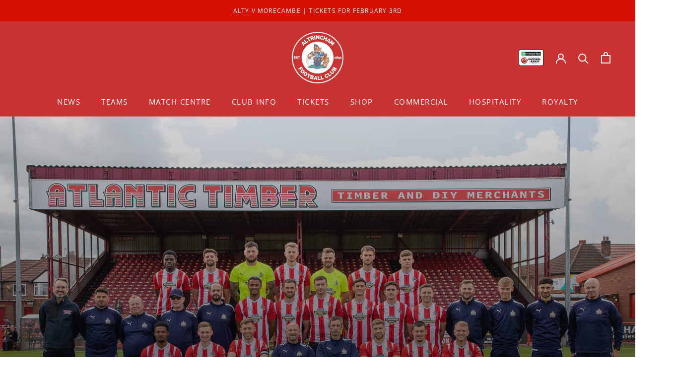

--- FILE ---
content_type: text/html; charset=utf-8
request_url: https://altrinchamfc.com/fr/pages/mens-first-team-2425
body_size: 49685
content:















<!doctype html>

<html class="no-js" lang="fr">
  <head>

<link href="//altrinchamfc.com/cdn/shop/t/16/assets/beae.base.min.css?v=165968844625334114941718640315" rel="stylesheet" type="text/css" media="all" />


    <style type="text/css" id="beae-global-theme-style">@import url("https://fonts.googleapis.com/css?family=Montserrat:100,200,300,400,500,600,700,800,900&display=swap");
@import url("https://fonts.googleapis.com/css?family=Roboto:100,200,300,400,500,600,700,800,900&display=swap");

            :root {
                --rows: 10;
                --beae-site-max-width: 1920px;
            }
            
        :root{--beae-global-colors-accent: #dc2626;--beae-global-colors-background: #e7e7e7;--beae-global-colors-primary: #171717;--beae-global-colors-secondary: #171717;--beae-global-colors-text: #171717;--beae-global-colors-white: white;--beae-global-colors-black: black;--beae-global-colors-primary_50: #e6e6e6;--beae-global-colors-primary_100: #dadada;--beae-global-colors-primary_200: #cfcfcf;--beae-global-colors-primary_300: #b8b8b8;--beae-global-colors-primary_400: #8a8a8a;--beae-global-colors-primary_500: #5c5c5c;--beae-global-colors-primary_600: #171717;--beae-global-colors-primary_700: #141414;--beae-global-colors-primary_800: #121212;--beae-global-colors-primary_900: #0c0c0c;--beae-global-colors-primary_950: #070707;--beae-global-colors-secondary_50: #e6e6e6;--beae-global-colors-secondary_100: #dadada;--beae-global-colors-secondary_200: #cfcfcf;--beae-global-colors-secondary_300: #b8b8b8;--beae-global-colors-secondary_400: #8a8a8a;--beae-global-colors-secondary_500: #5c5c5c;--beae-global-colors-secondary_600: #171717;--beae-global-colors-secondary_700: #141414;--beae-global-colors-secondary_800: #121212;--beae-global-colors-secondary_900: #0c0c0c;--beae-global-colors-secondary_950: #070707;--beae-global-colors-text_50: #e6e6e6;--beae-global-colors-text_100: #dadada;--beae-global-colors-text_200: #cfcfcf;--beae-global-colors-text_300: #b8b8b8;--beae-global-colors-text_400: #8a8a8a;--beae-global-colors-text_500: #5c5c5c;--beae-global-colors-text_600: #171717;--beae-global-colors-text_700: #141414;--beae-global-colors-text_800: #121212;--beae-global-colors-text_900: #0c0c0c;--beae-global-colors-text_950: #070707;--beae-global-colors-accent_50: #fef2f2;--beae-global-colors-accent_100: #fee2e2;--beae-global-colors-accent_200: #fecaca;--beae-global-colors-accent_300: #fca5a5;--beae-global-colors-accent_400: #f87171;--beae-global-colors-accent_500: #ef4444;--beae-global-colors-accent_600: #dc2626;--beae-global-colors-accent_700: #b91c1c;--beae-global-colors-accent_800: #991b1b;--beae-global-colors-accent_900: #7f1d1d;--beae-global-colors-accent_950: #450a0a;--beae-global-colors-background_50: #fbfbfb;--beae-global-colors-background_100: #fafafa;--beae-global-colors-background_200: #f9f9f9;--beae-global-colors-background_300: #f7f7f7;--beae-global-colors-background_400: #f2f2f2;--beae-global-colors-background_500: #eeeeee;--beae-global-colors-background_600: #e7e7e7;--beae-global-colors-background_700: #dfdfdf;--beae-global-colors-background_800: #d8d8d8;--beae-global-colors-background_900: #c8c8c8;--beae-global-colors-background_950: #b9b9b9;--beae-page-width: 1470px;--beae-site-margin: 30px;--beae-site-margin-mobile: 15px;--beae-pageWidth: 1200px;} .beae-btn-pr{font-size: calc(14px * var(--text-ratio, 1))  ;line-height: 22px;letter-spacing: 0.1px;text-transform: uppercase;font-family: 'Montserrat', sans-serif;font-weight: 700;color: var(--beae-global-colors-background_50);background: var(--beae-global-colors-text_900);border-radius: 60px;}  .beae-btn-pr:hover{background: var(--beae-global-colors-text_500);color: var(--beae-global-colors-background_50);border-radius: 60px;}  .beae-btn-se{color: var(--beae-global-colors-transparent);font-size: calc(14px * var(--text-ratio, 1))  ;line-height: 22px;text-transform: uppercase;font-family: 'Montserrat', sans-serif;letter-spacing: 0.1px;font-weight: 700;border-style: solid;border-color: var(--beae-global-colors-transparent);border-width: 4px;}  .beae-btn-se:hover{color: var(--beae-global-colors-background_50);background: var(--beae-global-colors-text_900);border-style: solid;border-color: var(--beae-global-colors-primary_600);border-width: 1px;border-radius: 60px;}  .beae-btn-te{font-size: calc(14px * var(--text-ratio, 1))  ;line-height: 20px;text-transform: uppercase;font-weight: 700;letter-spacing: 0.1px;font-family: 'Montserrat', sans-serif;text-decoration: underline;color: var(--beae-global-colors-primary_600);}  .beae-btn-te:hover{color: var(--beae-global-colors-primary_900);}  .beae-typo-h1{font-size: calc(57px * var(--text-ratio, 1))  ;line-height:78px;color:var(--beae-global-colors-text_900);font-family: 'Montserrat', sans-serif;font-weight:700;text-transform:uppercase;} .beae-typo-h2{font-size: calc(48px * var(--text-ratio, 1))  ;line-height:60px;color:var(--beae-global-colors-text_900);text-transform:uppercase;font-family: 'Montserrat', sans-serif;font-weight:700;} .beae-typo-h3{font-size: calc(38px * var(--text-ratio, 1))  ;line-height:48px;color:var(--beae-global-colors-text_900);font-weight:700;text-transform:uppercase;font-family: 'Montserrat', sans-serif;} .beae-typo-h4{font-size: calc(33px * var(--text-ratio, 1))  ;line-height:42px;font-family: 'Montserrat', sans-serif;color:var(--beae-global-colors-text_900);font-weight:700;text-transform:uppercase;} .beae-typo-h5{font-size: calc(28px * var(--text-ratio, 1))  ;line-height:38px;color:var(--beae-global-colors-text_900);font-family: 'Montserrat', sans-serif;text-transform:uppercase;font-weight:700;} .beae-typo-h6{font-size: calc(22px * var(--text-ratio, 1))  ;line-height:30px;color:var(--beae-global-colors-text_900);text-transform:uppercase;font-weight:700;font-family: 'Montserrat', sans-serif;} .beae-typo-p1{font-size: calc(16px * var(--text-ratio, 1))  ;line-height:20px;color:var(--beae-global-colors-text_500);font-weight:400;letter-spacing:0.1px;text-transform:none;font-family: 'Roboto', sans-serif;} .beae-typo-p2{line-height:26px;font-size: calc(23px * var(--text-ratio, 1))  ;color:var(--beae-global-colors-text_500);font-weight:bold;letter-spacing:0.1px;text-transform:uppercase;font-family: 'Roboto', sans-serif;} .beae-typo-p3{font-size: calc(14px * var(--text-ratio, 1))  ;line-height:19px;color:var(--beae-global-colors-text_500);text-transform:none;letter-spacing:0.1px;font-family: 'Roboto', sans-serif;font-weight:400;} @media screen and (max-width: 768px) {
       .beae-btn-pr{font-size: calc(12px  * var(--text-ratio, 1)) !important ;line-height: 20px !important;letter-spacing: 1px !important;}  .beae-btn-se{font-size: calc(12px  * var(--text-ratio, 1)) !important ;line-height: 20px !important;}  .beae-btn-te{font-size: calc(16px  * var(--text-ratio, 1)) !important ;line-height: 20px !important;}  .beae-typo-h1{font-size: calc(46px * var(--text-ratio, 1))  ;line-height: 59.8px;} .beae-typo-h2{font-size: calc(40px * var(--text-ratio, 1))  ;line-height: 54.6px;} .beae-typo-h3{font-size: calc(35px * var(--text-ratio, 1))  ;line-height: 45.5px;} .beae-typo-h4{font-size: calc(29px * var(--text-ratio, 1))  ;line-height: 37.7px;} .beae-typo-h5{font-size: calc(24px * var(--text-ratio, 1))  ;line-height: 36px;} .beae-typo-h6{font-size: calc(20px * var(--text-ratio, 1))  ;line-height: 36px;} .beae-typo-p1{font-size: calc(14px * var(--text-ratio, 1))  ;line-height: 21px;} .beae-typo-p2{line-height: 25.5px;font-size: calc(17px * var(--text-ratio, 1))  ;} .beae-typo-p3{font-size: calc(14px * var(--text-ratio, 1))  ;line-height: 21px;}
  }:root {
    --beae-global-colors-white: white;
    --beae-global-colors-black: black;
  --beae-global-colors-white: white;--beae-global-colors-black: black;--beae-global-colors-transparent: #transparent;}</style>

    

<script src="//altrinchamfc.com/cdn/shop/t/16/assets/beae.base.min.js?v=168101481578277822591718640316" defer="defer"></script><!--Content in content_for_header -->
<!--LayoutHub-Embed--><link rel="stylesheet" type="text/css" href="data:text/css;base64," media="all">
<!--LH--><!--/LayoutHub-Embed-->
<script src="https://cdn.ecomposer.app/vendors/js/jquery.min.js"  crossorigin="anonymous" referrerpolicy="no-referrer"></script><meta charset="utf-8"> 
    <meta http-equiv="X-UA-Compatible" content="IE=edge,chrome=1">
    <meta name="viewport" content="width=device-width, initial-scale=1.0, height=device-height, minimum-scale=1.0, maximum-scale=1.0">
    <meta name="theme-color" content="">

    <title>
      Mens First Team 2425 &ndash; Altrincham FC
    </title><link rel="canonical" href="https://altrinchamfc.com/fr/pages/mens-first-team-2425"><link rel="shortcut icon" href="//altrinchamfc.com/cdn/shop/files/altyfc_favicon_logo_96x.png?v=1656080149" type="image/png"><meta property="og:type" content="website">
  <meta property="og:title" content="Mens First Team 2425"><meta property="og:url" content="https://altrinchamfc.com/fr/pages/mens-first-team-2425">
<meta property="og:site_name" content="Altrincham FC"><meta name="twitter:card" content="summary"><meta name="twitter:title" content="Mens First Team 2425">
  <meta name="twitter:description" content="Mens First Team 2425">
    <style>
  @font-face {
  font-family: "Open Sans";
  font-weight: 400;
  font-style: normal;
  font-display: fallback;
  src: url("//altrinchamfc.com/cdn/fonts/open_sans/opensans_n4.c32e4d4eca5273f6d4ee95ddf54b5bbb75fc9b61.woff2") format("woff2"),
       url("//altrinchamfc.com/cdn/fonts/open_sans/opensans_n4.5f3406f8d94162b37bfa232b486ac93ee892406d.woff") format("woff");
}

  @font-face {
  font-family: "Open Sans";
  font-weight: 400;
  font-style: normal;
  font-display: fallback;
  src: url("//altrinchamfc.com/cdn/fonts/open_sans/opensans_n4.c32e4d4eca5273f6d4ee95ddf54b5bbb75fc9b61.woff2") format("woff2"),
       url("//altrinchamfc.com/cdn/fonts/open_sans/opensans_n4.5f3406f8d94162b37bfa232b486ac93ee892406d.woff") format("woff");
}


  @font-face {
  font-family: "Open Sans";
  font-weight: 700;
  font-style: normal;
  font-display: fallback;
  src: url("//altrinchamfc.com/cdn/fonts/open_sans/opensans_n7.a9393be1574ea8606c68f4441806b2711d0d13e4.woff2") format("woff2"),
       url("//altrinchamfc.com/cdn/fonts/open_sans/opensans_n7.7b8af34a6ebf52beb1a4c1d8c73ad6910ec2e553.woff") format("woff");
}

  @font-face {
  font-family: "Open Sans";
  font-weight: 400;
  font-style: italic;
  font-display: fallback;
  src: url("//altrinchamfc.com/cdn/fonts/open_sans/opensans_i4.6f1d45f7a46916cc95c694aab32ecbf7509cbf33.woff2") format("woff2"),
       url("//altrinchamfc.com/cdn/fonts/open_sans/opensans_i4.4efaa52d5a57aa9a57c1556cc2b7465d18839daa.woff") format("woff");
}

  @font-face {
  font-family: "Open Sans";
  font-weight: 700;
  font-style: italic;
  font-display: fallback;
  src: url("//altrinchamfc.com/cdn/fonts/open_sans/opensans_i7.916ced2e2ce15f7fcd95d196601a15e7b89ee9a4.woff2") format("woff2"),
       url("//altrinchamfc.com/cdn/fonts/open_sans/opensans_i7.99a9cff8c86ea65461de497ade3d515a98f8b32a.woff") format("woff");
}


  :root {
    --heading-font-family : "Open Sans", sans-serif;
    --heading-font-weight : 400;
    --heading-font-style  : normal;

    --text-font-family : "Open Sans", sans-serif;
    --text-font-weight : 400;
    --text-font-style  : normal;

    --base-text-font-size   : 15px;
    --default-text-font-size: 14px;--background          : #ffffff;
    --background-rgb      : 255, 255, 255;
    --light-background    : #ffffff;
    --light-background-rgb: 255, 255, 255;
    --heading-color       : #1c1b1b;
    --text-color          : #1c1b1b;
    --text-color-rgb      : 28, 27, 27;
    --text-color-light    : #5e5e5e;
    --text-color-light-rgb: 94, 94, 94;
    --link-color          : #e7000e;
    --link-color-rgb      : 231, 0, 14;
    --border-color        : #dddddd;
    --border-color-rgb    : 221, 221, 221;

    --button-background    : #e7000e;
    --button-background-rgb: 231, 0, 14;
    --button-text-color    : #ffffff;

    --header-background       : #c93432;
    --header-heading-color    : #ffffff;
    --header-light-text-color : #ffffff;
    --header-border-color     : #d15251;

    --footer-background    : #ffffff;
    --footer-text-color    : #6a6a6a;
    --footer-heading-color : #1c1b1b;
    --footer-border-color  : #e9e9e9;

    --navigation-background      : #c93432;
    --navigation-background-rgb  : 201, 52, 50;
    --navigation-text-color      : #ffffff;
    --navigation-text-color-light: rgba(255, 255, 255, 0.5);
    --navigation-border-color    : rgba(255, 255, 255, 0.25);

    --newsletter-popup-background     : #d61005;
    --newsletter-popup-text-color     : #ffffff;
    --newsletter-popup-text-color-rgb : 255, 255, 255;

    --secondary-elements-background       : #1c1b1b;
    --secondary-elements-background-rgb   : 28, 27, 27;
    --secondary-elements-text-color       : #ffffff;
    --secondary-elements-text-color-light : rgba(255, 255, 255, 0.5);
    --secondary-elements-border-color     : rgba(255, 255, 255, 0.25);

    --product-sale-price-color    : #f94c43;
    --product-sale-price-color-rgb: 249, 76, 67;
    --product-star-rating: #e7000e;

    /* Shopify related variables */
    --payment-terms-background-color: #ffffff;

    /* Products */

    --horizontal-spacing-four-products-per-row: 40px;
        --horizontal-spacing-two-products-per-row : 40px;

    --vertical-spacing-four-products-per-row: 60px;
        --vertical-spacing-two-products-per-row : 75px;

    /* Animation */
    --drawer-transition-timing: cubic-bezier(0.645, 0.045, 0.355, 1);
    --header-base-height: 80px; /* We set a default for browsers that do not support CSS variables */

    /* Cursors */
    --cursor-zoom-in-svg    : url(//altrinchamfc.com/cdn/shop/t/16/assets/cursor-zoom-in.svg?v=170532930330058140181651151229);
    --cursor-zoom-in-2x-svg : url(//altrinchamfc.com/cdn/shop/t/16/assets/cursor-zoom-in-2x.svg?v=56685658183649387561651151228);
  }
</style>

<script>
  // IE11 does not have support for CSS variables, so we have to polyfill them
  if (!(((window || {}).CSS || {}).supports && window.CSS.supports('(--a: 0)'))) {
    const script = document.createElement('script');
    script.type = 'text/javascript';
    script.src = 'https://cdn.jsdelivr.net/npm/css-vars-ponyfill@2';
    script.onload = function() {
      cssVars({});
    };

    document.getElementsByTagName('head')[0].appendChild(script);
  }
</script>

    
  <script>window.performance && window.performance.mark && window.performance.mark('shopify.content_for_header.start');</script><meta name="facebook-domain-verification" content="p8mxn5ugsfe1kcrwr0upajsmms23og">
<meta name="facebook-domain-verification" content="dgvvmmu07jffev8ezpbjmzta3czd8r">
<meta id="shopify-digital-wallet" name="shopify-digital-wallet" content="/45326925974/digital_wallets/dialog">
<meta name="shopify-checkout-api-token" content="1ddafc9105c06d610109df417a64248a">
<meta id="in-context-paypal-metadata" data-shop-id="45326925974" data-venmo-supported="false" data-environment="production" data-locale="fr_FR" data-paypal-v4="true" data-currency="GBP">
<link rel="alternate" hreflang="x-default" href="https://altrinchamfc.com/pages/mens-first-team-2425">
<link rel="alternate" hreflang="en" href="https://altrinchamfc.com/pages/mens-first-team-2425">
<link rel="alternate" hreflang="de" href="https://altrinchamfc.com/de/pages/mens-first-team-2425">
<link rel="alternate" hreflang="es" href="https://altrinchamfc.com/es/pages/mens-first-team-2425">
<link rel="alternate" hreflang="fr" href="https://altrinchamfc.com/fr/pages/mens-first-team-2425">
<link rel="alternate" hreflang="it" href="https://altrinchamfc.com/it/pages/mens-first-team-2425">
<link rel="alternate" hreflang="nn" href="https://altrinchamfc.com/nn/pages/mens-first-team-2425">
<link rel="alternate" hreflang="en-US" href="https://altrinchamfc.com/en-us/pages/mens-first-team-2425">
<script async="async" src="/checkouts/internal/preloads.js?locale=fr-GB"></script>
<link rel="preconnect" href="https://shop.app" crossorigin="anonymous">
<script async="async" src="https://shop.app/checkouts/internal/preloads.js?locale=fr-GB&shop_id=45326925974" crossorigin="anonymous"></script>
<script id="apple-pay-shop-capabilities" type="application/json">{"shopId":45326925974,"countryCode":"GB","currencyCode":"GBP","merchantCapabilities":["supports3DS"],"merchantId":"gid:\/\/shopify\/Shop\/45326925974","merchantName":"Altrincham FC","requiredBillingContactFields":["postalAddress","email"],"requiredShippingContactFields":["postalAddress","email"],"shippingType":"shipping","supportedNetworks":["visa","maestro","masterCard","amex","discover","elo"],"total":{"type":"pending","label":"Altrincham FC","amount":"1.00"},"shopifyPaymentsEnabled":true,"supportsSubscriptions":true}</script>
<script id="shopify-features" type="application/json">{"accessToken":"1ddafc9105c06d610109df417a64248a","betas":["rich-media-storefront-analytics"],"domain":"altrinchamfc.com","predictiveSearch":true,"shopId":45326925974,"locale":"fr"}</script>
<script>var Shopify = Shopify || {};
Shopify.shop = "altrincham-fc.myshopify.com";
Shopify.locale = "fr";
Shopify.currency = {"active":"GBP","rate":"1.0"};
Shopify.country = "GB";
Shopify.theme = {"name":"LIVE WEBSITE - DO NOT UNPUBLISH - JC","id":129580925104,"schema_name":"Prestige","schema_version":"5.7.0","theme_store_id":null,"role":"main"};
Shopify.theme.handle = "null";
Shopify.theme.style = {"id":null,"handle":null};
Shopify.cdnHost = "altrinchamfc.com/cdn";
Shopify.routes = Shopify.routes || {};
Shopify.routes.root = "/fr/";</script>
<script type="module">!function(o){(o.Shopify=o.Shopify||{}).modules=!0}(window);</script>
<script>!function(o){function n(){var o=[];function n(){o.push(Array.prototype.slice.apply(arguments))}return n.q=o,n}var t=o.Shopify=o.Shopify||{};t.loadFeatures=n(),t.autoloadFeatures=n()}(window);</script>
<script>
  window.ShopifyPay = window.ShopifyPay || {};
  window.ShopifyPay.apiHost = "shop.app\/pay";
  window.ShopifyPay.redirectState = null;
</script>
<script id="shop-js-analytics" type="application/json">{"pageType":"page"}</script>
<script defer="defer" async type="module" src="//altrinchamfc.com/cdn/shopifycloud/shop-js/modules/v2/client.init-shop-cart-sync_Lpn8ZOi5.fr.esm.js"></script>
<script defer="defer" async type="module" src="//altrinchamfc.com/cdn/shopifycloud/shop-js/modules/v2/chunk.common_X4Hu3kma.esm.js"></script>
<script defer="defer" async type="module" src="//altrinchamfc.com/cdn/shopifycloud/shop-js/modules/v2/chunk.modal_BV0V5IrV.esm.js"></script>
<script type="module">
  await import("//altrinchamfc.com/cdn/shopifycloud/shop-js/modules/v2/client.init-shop-cart-sync_Lpn8ZOi5.fr.esm.js");
await import("//altrinchamfc.com/cdn/shopifycloud/shop-js/modules/v2/chunk.common_X4Hu3kma.esm.js");
await import("//altrinchamfc.com/cdn/shopifycloud/shop-js/modules/v2/chunk.modal_BV0V5IrV.esm.js");

  window.Shopify.SignInWithShop?.initShopCartSync?.({"fedCMEnabled":true,"windoidEnabled":true});

</script>
<script>
  window.Shopify = window.Shopify || {};
  if (!window.Shopify.featureAssets) window.Shopify.featureAssets = {};
  window.Shopify.featureAssets['shop-js'] = {"shop-cart-sync":["modules/v2/client.shop-cart-sync_hBo3gat_.fr.esm.js","modules/v2/chunk.common_X4Hu3kma.esm.js","modules/v2/chunk.modal_BV0V5IrV.esm.js"],"init-fed-cm":["modules/v2/client.init-fed-cm_BoVeauXL.fr.esm.js","modules/v2/chunk.common_X4Hu3kma.esm.js","modules/v2/chunk.modal_BV0V5IrV.esm.js"],"init-shop-email-lookup-coordinator":["modules/v2/client.init-shop-email-lookup-coordinator_CX4-Y-CZ.fr.esm.js","modules/v2/chunk.common_X4Hu3kma.esm.js","modules/v2/chunk.modal_BV0V5IrV.esm.js"],"init-windoid":["modules/v2/client.init-windoid_iuUmw7cp.fr.esm.js","modules/v2/chunk.common_X4Hu3kma.esm.js","modules/v2/chunk.modal_BV0V5IrV.esm.js"],"shop-button":["modules/v2/client.shop-button_DumFxEIo.fr.esm.js","modules/v2/chunk.common_X4Hu3kma.esm.js","modules/v2/chunk.modal_BV0V5IrV.esm.js"],"shop-cash-offers":["modules/v2/client.shop-cash-offers_BPdnZcGX.fr.esm.js","modules/v2/chunk.common_X4Hu3kma.esm.js","modules/v2/chunk.modal_BV0V5IrV.esm.js"],"shop-toast-manager":["modules/v2/client.shop-toast-manager_sjv6XvZD.fr.esm.js","modules/v2/chunk.common_X4Hu3kma.esm.js","modules/v2/chunk.modal_BV0V5IrV.esm.js"],"init-shop-cart-sync":["modules/v2/client.init-shop-cart-sync_Lpn8ZOi5.fr.esm.js","modules/v2/chunk.common_X4Hu3kma.esm.js","modules/v2/chunk.modal_BV0V5IrV.esm.js"],"init-customer-accounts-sign-up":["modules/v2/client.init-customer-accounts-sign-up_DQVKlaja.fr.esm.js","modules/v2/client.shop-login-button_DkHUpD44.fr.esm.js","modules/v2/chunk.common_X4Hu3kma.esm.js","modules/v2/chunk.modal_BV0V5IrV.esm.js"],"pay-button":["modules/v2/client.pay-button_DN6Ek-nh.fr.esm.js","modules/v2/chunk.common_X4Hu3kma.esm.js","modules/v2/chunk.modal_BV0V5IrV.esm.js"],"init-customer-accounts":["modules/v2/client.init-customer-accounts_BQOJrVdv.fr.esm.js","modules/v2/client.shop-login-button_DkHUpD44.fr.esm.js","modules/v2/chunk.common_X4Hu3kma.esm.js","modules/v2/chunk.modal_BV0V5IrV.esm.js"],"avatar":["modules/v2/client.avatar_BTnouDA3.fr.esm.js"],"init-shop-for-new-customer-accounts":["modules/v2/client.init-shop-for-new-customer-accounts_DW7xpOCZ.fr.esm.js","modules/v2/client.shop-login-button_DkHUpD44.fr.esm.js","modules/v2/chunk.common_X4Hu3kma.esm.js","modules/v2/chunk.modal_BV0V5IrV.esm.js"],"shop-follow-button":["modules/v2/client.shop-follow-button_CXr7UFuQ.fr.esm.js","modules/v2/chunk.common_X4Hu3kma.esm.js","modules/v2/chunk.modal_BV0V5IrV.esm.js"],"checkout-modal":["modules/v2/client.checkout-modal_CXg0VCPn.fr.esm.js","modules/v2/chunk.common_X4Hu3kma.esm.js","modules/v2/chunk.modal_BV0V5IrV.esm.js"],"shop-login-button":["modules/v2/client.shop-login-button_DkHUpD44.fr.esm.js","modules/v2/chunk.common_X4Hu3kma.esm.js","modules/v2/chunk.modal_BV0V5IrV.esm.js"],"lead-capture":["modules/v2/client.lead-capture_C9SxlK5K.fr.esm.js","modules/v2/chunk.common_X4Hu3kma.esm.js","modules/v2/chunk.modal_BV0V5IrV.esm.js"],"shop-login":["modules/v2/client.shop-login_DQBEMTrD.fr.esm.js","modules/v2/chunk.common_X4Hu3kma.esm.js","modules/v2/chunk.modal_BV0V5IrV.esm.js"],"payment-terms":["modules/v2/client.payment-terms_CokxZuo0.fr.esm.js","modules/v2/chunk.common_X4Hu3kma.esm.js","modules/v2/chunk.modal_BV0V5IrV.esm.js"]};
</script>
<script>(function() {
  var isLoaded = false;
  function asyncLoad() {
    if (isLoaded) return;
    isLoaded = true;
    var urls = ["https:\/\/chimpstatic.com\/mcjs-connected\/js\/users\/840a750291eca5a3424cb24fc\/5ebf31f51b99636326a0e96c0.js?shop=altrincham-fc.myshopify.com","https:\/\/cdn.sender.net\/accounts_resources\/universal.js?resource_key=ca4c2b1d2d0124\u0026shop=altrincham-fc.myshopify.com","https:\/\/cdn.productcustomizer.com\/storefront\/production-product-customizer-v2.js?shop=altrincham-fc.myshopify.com","https:\/\/ecommerce-editor-connector.live.gelato.tech\/ecommerce-editor\/v1\/shopify.esm.js?c=4365bdf8-0e2f-4a06-8354-698c597dcc8f\u0026s=556fc877-4f3d-4a02-a417-51cc986f3337\u0026shop=altrincham-fc.myshopify.com","https:\/\/na.shgcdn3.com\/pixel-collector.js?shop=altrincham-fc.myshopify.com","https:\/\/evey-files.s3.amazonaws.com\/js\/online_store.js?shop=altrincham-fc.myshopify.com"];
    for (var i = 0; i < urls.length; i++) {
      var s = document.createElement('script');
      s.type = 'text/javascript';
      s.async = true;
      s.src = urls[i];
      var x = document.getElementsByTagName('script')[0];
      x.parentNode.insertBefore(s, x);
    }
  };
  if(window.attachEvent) {
    window.attachEvent('onload', asyncLoad);
  } else {
    window.addEventListener('load', asyncLoad, false);
  }
})();</script>
<script id="__st">var __st={"a":45326925974,"offset":0,"reqid":"bbf748b2-86dc-47ad-a9f7-fadadb001bbe-1769752377","pageurl":"altrinchamfc.com\/fr\/pages\/mens-first-team-2425","s":"pages-98609954992","u":"9880b2bf9f8c","p":"page","rtyp":"page","rid":98609954992};</script>
<script>window.ShopifyPaypalV4VisibilityTracking = true;</script>
<script id="captcha-bootstrap">!function(){'use strict';const t='contact',e='account',n='new_comment',o=[[t,t],['blogs',n],['comments',n],[t,'customer']],c=[[e,'customer_login'],[e,'guest_login'],[e,'recover_customer_password'],[e,'create_customer']],r=t=>t.map((([t,e])=>`form[action*='/${t}']:not([data-nocaptcha='true']) input[name='form_type'][value='${e}']`)).join(','),a=t=>()=>t?[...document.querySelectorAll(t)].map((t=>t.form)):[];function s(){const t=[...o],e=r(t);return a(e)}const i='password',u='form_key',d=['recaptcha-v3-token','g-recaptcha-response','h-captcha-response',i],f=()=>{try{return window.sessionStorage}catch{return}},m='__shopify_v',_=t=>t.elements[u];function p(t,e,n=!1){try{const o=window.sessionStorage,c=JSON.parse(o.getItem(e)),{data:r}=function(t){const{data:e,action:n}=t;return t[m]||n?{data:e,action:n}:{data:t,action:n}}(c);for(const[e,n]of Object.entries(r))t.elements[e]&&(t.elements[e].value=n);n&&o.removeItem(e)}catch(o){console.error('form repopulation failed',{error:o})}}const l='form_type',E='cptcha';function T(t){t.dataset[E]=!0}const w=window,h=w.document,L='Shopify',v='ce_forms',y='captcha';let A=!1;((t,e)=>{const n=(g='f06e6c50-85a8-45c8-87d0-21a2b65856fe',I='https://cdn.shopify.com/shopifycloud/storefront-forms-hcaptcha/ce_storefront_forms_captcha_hcaptcha.v1.5.2.iife.js',D={infoText:'Protégé par hCaptcha',privacyText:'Confidentialité',termsText:'Conditions'},(t,e,n)=>{const o=w[L][v],c=o.bindForm;if(c)return c(t,g,e,D).then(n);var r;o.q.push([[t,g,e,D],n]),r=I,A||(h.body.append(Object.assign(h.createElement('script'),{id:'captcha-provider',async:!0,src:r})),A=!0)});var g,I,D;w[L]=w[L]||{},w[L][v]=w[L][v]||{},w[L][v].q=[],w[L][y]=w[L][y]||{},w[L][y].protect=function(t,e){n(t,void 0,e),T(t)},Object.freeze(w[L][y]),function(t,e,n,w,h,L){const[v,y,A,g]=function(t,e,n){const i=e?o:[],u=t?c:[],d=[...i,...u],f=r(d),m=r(i),_=r(d.filter((([t,e])=>n.includes(e))));return[a(f),a(m),a(_),s()]}(w,h,L),I=t=>{const e=t.target;return e instanceof HTMLFormElement?e:e&&e.form},D=t=>v().includes(t);t.addEventListener('submit',(t=>{const e=I(t);if(!e)return;const n=D(e)&&!e.dataset.hcaptchaBound&&!e.dataset.recaptchaBound,o=_(e),c=g().includes(e)&&(!o||!o.value);(n||c)&&t.preventDefault(),c&&!n&&(function(t){try{if(!f())return;!function(t){const e=f();if(!e)return;const n=_(t);if(!n)return;const o=n.value;o&&e.removeItem(o)}(t);const e=Array.from(Array(32),(()=>Math.random().toString(36)[2])).join('');!function(t,e){_(t)||t.append(Object.assign(document.createElement('input'),{type:'hidden',name:u})),t.elements[u].value=e}(t,e),function(t,e){const n=f();if(!n)return;const o=[...t.querySelectorAll(`input[type='${i}']`)].map((({name:t})=>t)),c=[...d,...o],r={};for(const[a,s]of new FormData(t).entries())c.includes(a)||(r[a]=s);n.setItem(e,JSON.stringify({[m]:1,action:t.action,data:r}))}(t,e)}catch(e){console.error('failed to persist form',e)}}(e),e.submit())}));const S=(t,e)=>{t&&!t.dataset[E]&&(n(t,e.some((e=>e===t))),T(t))};for(const o of['focusin','change'])t.addEventListener(o,(t=>{const e=I(t);D(e)&&S(e,y())}));const B=e.get('form_key'),M=e.get(l),P=B&&M;t.addEventListener('DOMContentLoaded',(()=>{const t=y();if(P)for(const e of t)e.elements[l].value===M&&p(e,B);[...new Set([...A(),...v().filter((t=>'true'===t.dataset.shopifyCaptcha))])].forEach((e=>S(e,t)))}))}(h,new URLSearchParams(w.location.search),n,t,e,['guest_login'])})(!0,!0)}();</script>
<script integrity="sha256-4kQ18oKyAcykRKYeNunJcIwy7WH5gtpwJnB7kiuLZ1E=" data-source-attribution="shopify.loadfeatures" defer="defer" src="//altrinchamfc.com/cdn/shopifycloud/storefront/assets/storefront/load_feature-a0a9edcb.js" crossorigin="anonymous"></script>
<script crossorigin="anonymous" defer="defer" src="//altrinchamfc.com/cdn/shopifycloud/storefront/assets/shopify_pay/storefront-65b4c6d7.js?v=20250812"></script>
<script data-source-attribution="shopify.dynamic_checkout.dynamic.init">var Shopify=Shopify||{};Shopify.PaymentButton=Shopify.PaymentButton||{isStorefrontPortableWallets:!0,init:function(){window.Shopify.PaymentButton.init=function(){};var t=document.createElement("script");t.src="https://altrinchamfc.com/cdn/shopifycloud/portable-wallets/latest/portable-wallets.fr.js",t.type="module",document.head.appendChild(t)}};
</script>
<script data-source-attribution="shopify.dynamic_checkout.buyer_consent">
  function portableWalletsHideBuyerConsent(e){var t=document.getElementById("shopify-buyer-consent"),n=document.getElementById("shopify-subscription-policy-button");t&&n&&(t.classList.add("hidden"),t.setAttribute("aria-hidden","true"),n.removeEventListener("click",e))}function portableWalletsShowBuyerConsent(e){var t=document.getElementById("shopify-buyer-consent"),n=document.getElementById("shopify-subscription-policy-button");t&&n&&(t.classList.remove("hidden"),t.removeAttribute("aria-hidden"),n.addEventListener("click",e))}window.Shopify?.PaymentButton&&(window.Shopify.PaymentButton.hideBuyerConsent=portableWalletsHideBuyerConsent,window.Shopify.PaymentButton.showBuyerConsent=portableWalletsShowBuyerConsent);
</script>
<script data-source-attribution="shopify.dynamic_checkout.cart.bootstrap">document.addEventListener("DOMContentLoaded",(function(){function t(){return document.querySelector("shopify-accelerated-checkout-cart, shopify-accelerated-checkout")}if(t())Shopify.PaymentButton.init();else{new MutationObserver((function(e,n){t()&&(Shopify.PaymentButton.init(),n.disconnect())})).observe(document.body,{childList:!0,subtree:!0})}}));
</script>
<script id='scb4127' type='text/javascript' async='' src='https://altrinchamfc.com/cdn/shopifycloud/privacy-banner/storefront-banner.js'></script><link id="shopify-accelerated-checkout-styles" rel="stylesheet" media="screen" href="https://altrinchamfc.com/cdn/shopifycloud/portable-wallets/latest/accelerated-checkout-backwards-compat.css" crossorigin="anonymous">
<style id="shopify-accelerated-checkout-cart">
        #shopify-buyer-consent {
  margin-top: 1em;
  display: inline-block;
  width: 100%;
}

#shopify-buyer-consent.hidden {
  display: none;
}

#shopify-subscription-policy-button {
  background: none;
  border: none;
  padding: 0;
  text-decoration: underline;
  font-size: inherit;
  cursor: pointer;
}

#shopify-subscription-policy-button::before {
  box-shadow: none;
}

      </style>

<script>window.performance && window.performance.mark && window.performance.mark('shopify.content_for_header.end');</script>
  





  <script type="text/javascript">
    
      window.__shgMoneyFormat = window.__shgMoneyFormat || {"GBP":{"currency":"GBP","currency_symbol":"£","currency_symbol_location":"left","decimal_places":2,"decimal_separator":".","thousands_separator":","},"USD":{"currency":"USD","currency_symbol":"$","currency_symbol_location":"left","decimal_places":2,"decimal_separator":".","thousands_separator":","}};
    
    window.__shgCurrentCurrencyCode = window.__shgCurrentCurrencyCode || {
      currency: "GBP",
      currency_symbol: "£",
      decimal_separator: ".",
      thousands_separator: ",",
      decimal_places: 2,
      currency_symbol_location: "left"
    };
  </script>




    <link rel="stylesheet" href="//altrinchamfc.com/cdn/shop/t/16/assets/theme.css?v=95651517235238825251657150585">

    <script>// This allows to expose several variables to the global scope, to be used in scripts
      window.theme = {
        pageType: "page",
        moneyFormat: "£{{amount}}",
        moneyWithCurrencyFormat: "£{{amount}} GBP",
        currencyCodeEnabled: true,
        productImageSize: "natural",
        searchMode: "product,article,page",
        showPageTransition: false,
        showElementStaggering: false,
        showImageZooming: false
      };

      window.routes = {
        rootUrl: "\/fr",
        rootUrlWithoutSlash: "\/fr",
        cartUrl: "\/fr\/cart",
        cartAddUrl: "\/fr\/cart\/add",
        cartChangeUrl: "\/fr\/cart\/change",
        searchUrl: "\/fr\/search",
        productRecommendationsUrl: "\/fr\/recommendations\/products"
      };

      window.languages = {
        cartAddNote: "Ajouter une note",
        cartEditNote: "Editer la note",
        productImageLoadingError: "L\u0026#39;image n\u0026#39;a pas pu être chargée. Essayez de recharger la page.",
        productFormAddToCart: "Ajouter au panier",
        productFormUnavailable: "Indisponible",
        productFormSoldOut: "Rupture",
        shippingEstimatorOneResult: "1 option disponible :",
        shippingEstimatorMoreResults: "{{count}} options disponibles :",
        shippingEstimatorNoResults: "Nous ne livrons pas à cette adresse."
      };

      window.lazySizesConfig = {
        loadHidden: false,
        hFac: 0.5,
        expFactor: 2,
        ricTimeout: 150,
        lazyClass: 'Image--lazyLoad',
        loadingClass: 'Image--lazyLoading',
        loadedClass: 'Image--lazyLoaded'
      };

      document.documentElement.className = document.documentElement.className.replace('no-js', 'js');
      document.documentElement.style.setProperty('--window-height', window.innerHeight + 'px');

      // We do a quick detection of some features (we could use Modernizr but for so little...)
      (function() {
        document.documentElement.className += ((window.CSS && window.CSS.supports('(position: sticky) or (position: -webkit-sticky)')) ? ' supports-sticky' : ' no-supports-sticky');
        document.documentElement.className += (window.matchMedia('(-moz-touch-enabled: 1), (hover: none)')).matches ? ' no-supports-hover' : ' supports-hover';
      }());

      
    </script>

    <script src="//altrinchamfc.com/cdn/shop/t/16/assets/lazysizes.min.js?v=174358363404432586981651151216" async></script><script src="//altrinchamfc.com/cdn/shop/t/16/assets/libs.min.js?v=26178543184394469741651151217" defer></script>
    <script src="//altrinchamfc.com/cdn/shop/t/16/assets/theme.js?v=116291210821653663351651151218" defer></script>
    <script src="//altrinchamfc.com/cdn/shop/t/16/assets/custom.js?v=183944157590872491501651151216" defer></script>
    <script src="https://www.footballwebpages.co.uk/embed.js" defer></script>
      <!-- Step 1: Let's start by loading jQuery. jQuery is not required for masonary to function but makes things easier  -->
<script src="https://ajax.googleapis.com/ajax/libs/jquery/2.1.1/jquery.min.js"></script>

<!-- Step 2: Then load imagesloaded. imagesloaded makes sure the images are not displayed until they are fully loaded -->
<script src="https://unpkg.com/imagesloaded@4/imagesloaded.pkgd.min.js"></script>

<!-- Step 3: we load masonry -->
<script src="https://unpkg.com/masonry-layout@4/dist/masonry.pkgd.min.js"></script>

    <script>
      (function () {
        window.onpageshow = function() {
          if (window.theme.showPageTransition) {
            var pageTransition = document.querySelector('.PageTransition');

            if (pageTransition) {
              pageTransition.style.visibility = 'visible';
              pageTransition.style.opacity = '0';
            }
          }

          // When the page is loaded from the cache, we have to reload the cart content
          document.documentElement.dispatchEvent(new CustomEvent('cart:refresh', {
            bubbles: true
          }));
        };
      })();
    </script>

    


  <script type="application/ld+json">
  {
    "@context": "http://schema.org",
    "@type": "BreadcrumbList",
  "itemListElement": [{
      "@type": "ListItem",
      "position": 1,
      "name": "Accueil",
      "item": "https://altrinchamfc.com"
    },{
          "@type": "ListItem",
          "position": 2,
          "name": "Mens First Team 2425",
          "item": "https://altrinchamfc.com/fr/pages/mens-first-team-2425"
        }]
  }
  </script>

  
  

<script type="text/javascript">
  
    window.SHG_CUSTOMER = null;
  
</script>







  

<!--Gem_Page_Header_Script-->
<!-- "snippets/gem-app-header-scripts.liquid" was not rendered, the associated app was uninstalled -->
<!--End_Gem_Page_Header_Script-->



    

    

    
  


<!-- BEGIN app block: shopify://apps/seowill-redirects/blocks/brokenlink-404/cc7b1996-e567-42d0-8862-356092041863 -->
<script type="text/javascript">
    !function(t){var e={};function r(n){if(e[n])return e[n].exports;var o=e[n]={i:n,l:!1,exports:{}};return t[n].call(o.exports,o,o.exports,r),o.l=!0,o.exports}r.m=t,r.c=e,r.d=function(t,e,n){r.o(t,e)||Object.defineProperty(t,e,{enumerable:!0,get:n})},r.r=function(t){"undefined"!==typeof Symbol&&Symbol.toStringTag&&Object.defineProperty(t,Symbol.toStringTag,{value:"Module"}),Object.defineProperty(t,"__esModule",{value:!0})},r.t=function(t,e){if(1&e&&(t=r(t)),8&e)return t;if(4&e&&"object"===typeof t&&t&&t.__esModule)return t;var n=Object.create(null);if(r.r(n),Object.defineProperty(n,"default",{enumerable:!0,value:t}),2&e&&"string"!=typeof t)for(var o in t)r.d(n,o,function(e){return t[e]}.bind(null,o));return n},r.n=function(t){var e=t&&t.__esModule?function(){return t.default}:function(){return t};return r.d(e,"a",e),e},r.o=function(t,e){return Object.prototype.hasOwnProperty.call(t,e)},r.p="",r(r.s=11)}([function(t,e,r){"use strict";var n=r(2),o=Object.prototype.toString;function i(t){return"[object Array]"===o.call(t)}function a(t){return"undefined"===typeof t}function u(t){return null!==t&&"object"===typeof t}function s(t){return"[object Function]"===o.call(t)}function c(t,e){if(null!==t&&"undefined"!==typeof t)if("object"!==typeof t&&(t=[t]),i(t))for(var r=0,n=t.length;r<n;r++)e.call(null,t[r],r,t);else for(var o in t)Object.prototype.hasOwnProperty.call(t,o)&&e.call(null,t[o],o,t)}t.exports={isArray:i,isArrayBuffer:function(t){return"[object ArrayBuffer]"===o.call(t)},isBuffer:function(t){return null!==t&&!a(t)&&null!==t.constructor&&!a(t.constructor)&&"function"===typeof t.constructor.isBuffer&&t.constructor.isBuffer(t)},isFormData:function(t){return"undefined"!==typeof FormData&&t instanceof FormData},isArrayBufferView:function(t){return"undefined"!==typeof ArrayBuffer&&ArrayBuffer.isView?ArrayBuffer.isView(t):t&&t.buffer&&t.buffer instanceof ArrayBuffer},isString:function(t){return"string"===typeof t},isNumber:function(t){return"number"===typeof t},isObject:u,isUndefined:a,isDate:function(t){return"[object Date]"===o.call(t)},isFile:function(t){return"[object File]"===o.call(t)},isBlob:function(t){return"[object Blob]"===o.call(t)},isFunction:s,isStream:function(t){return u(t)&&s(t.pipe)},isURLSearchParams:function(t){return"undefined"!==typeof URLSearchParams&&t instanceof URLSearchParams},isStandardBrowserEnv:function(){return("undefined"===typeof navigator||"ReactNative"!==navigator.product&&"NativeScript"!==navigator.product&&"NS"!==navigator.product)&&("undefined"!==typeof window&&"undefined"!==typeof document)},forEach:c,merge:function t(){var e={};function r(r,n){"object"===typeof e[n]&&"object"===typeof r?e[n]=t(e[n],r):e[n]=r}for(var n=0,o=arguments.length;n<o;n++)c(arguments[n],r);return e},deepMerge:function t(){var e={};function r(r,n){"object"===typeof e[n]&&"object"===typeof r?e[n]=t(e[n],r):e[n]="object"===typeof r?t({},r):r}for(var n=0,o=arguments.length;n<o;n++)c(arguments[n],r);return e},extend:function(t,e,r){return c(e,(function(e,o){t[o]=r&&"function"===typeof e?n(e,r):e})),t},trim:function(t){return t.replace(/^\s*/,"").replace(/\s*$/,"")}}},function(t,e,r){t.exports=r(12)},function(t,e,r){"use strict";t.exports=function(t,e){return function(){for(var r=new Array(arguments.length),n=0;n<r.length;n++)r[n]=arguments[n];return t.apply(e,r)}}},function(t,e,r){"use strict";var n=r(0);function o(t){return encodeURIComponent(t).replace(/%40/gi,"@").replace(/%3A/gi,":").replace(/%24/g,"$").replace(/%2C/gi,",").replace(/%20/g,"+").replace(/%5B/gi,"[").replace(/%5D/gi,"]")}t.exports=function(t,e,r){if(!e)return t;var i;if(r)i=r(e);else if(n.isURLSearchParams(e))i=e.toString();else{var a=[];n.forEach(e,(function(t,e){null!==t&&"undefined"!==typeof t&&(n.isArray(t)?e+="[]":t=[t],n.forEach(t,(function(t){n.isDate(t)?t=t.toISOString():n.isObject(t)&&(t=JSON.stringify(t)),a.push(o(e)+"="+o(t))})))})),i=a.join("&")}if(i){var u=t.indexOf("#");-1!==u&&(t=t.slice(0,u)),t+=(-1===t.indexOf("?")?"?":"&")+i}return t}},function(t,e,r){"use strict";t.exports=function(t){return!(!t||!t.__CANCEL__)}},function(t,e,r){"use strict";(function(e){var n=r(0),o=r(19),i={"Content-Type":"application/x-www-form-urlencoded"};function a(t,e){!n.isUndefined(t)&&n.isUndefined(t["Content-Type"])&&(t["Content-Type"]=e)}var u={adapter:function(){var t;return("undefined"!==typeof XMLHttpRequest||"undefined"!==typeof e&&"[object process]"===Object.prototype.toString.call(e))&&(t=r(6)),t}(),transformRequest:[function(t,e){return o(e,"Accept"),o(e,"Content-Type"),n.isFormData(t)||n.isArrayBuffer(t)||n.isBuffer(t)||n.isStream(t)||n.isFile(t)||n.isBlob(t)?t:n.isArrayBufferView(t)?t.buffer:n.isURLSearchParams(t)?(a(e,"application/x-www-form-urlencoded;charset=utf-8"),t.toString()):n.isObject(t)?(a(e,"application/json;charset=utf-8"),JSON.stringify(t)):t}],transformResponse:[function(t){if("string"===typeof t)try{t=JSON.parse(t)}catch(e){}return t}],timeout:0,xsrfCookieName:"XSRF-TOKEN",xsrfHeaderName:"X-XSRF-TOKEN",maxContentLength:-1,validateStatus:function(t){return t>=200&&t<300},headers:{common:{Accept:"application/json, text/plain, */*"}}};n.forEach(["delete","get","head"],(function(t){u.headers[t]={}})),n.forEach(["post","put","patch"],(function(t){u.headers[t]=n.merge(i)})),t.exports=u}).call(this,r(18))},function(t,e,r){"use strict";var n=r(0),o=r(20),i=r(3),a=r(22),u=r(25),s=r(26),c=r(7);t.exports=function(t){return new Promise((function(e,f){var l=t.data,p=t.headers;n.isFormData(l)&&delete p["Content-Type"];var h=new XMLHttpRequest;if(t.auth){var d=t.auth.username||"",m=t.auth.password||"";p.Authorization="Basic "+btoa(d+":"+m)}var y=a(t.baseURL,t.url);if(h.open(t.method.toUpperCase(),i(y,t.params,t.paramsSerializer),!0),h.timeout=t.timeout,h.onreadystatechange=function(){if(h&&4===h.readyState&&(0!==h.status||h.responseURL&&0===h.responseURL.indexOf("file:"))){var r="getAllResponseHeaders"in h?u(h.getAllResponseHeaders()):null,n={data:t.responseType&&"text"!==t.responseType?h.response:h.responseText,status:h.status,statusText:h.statusText,headers:r,config:t,request:h};o(e,f,n),h=null}},h.onabort=function(){h&&(f(c("Request aborted",t,"ECONNABORTED",h)),h=null)},h.onerror=function(){f(c("Network Error",t,null,h)),h=null},h.ontimeout=function(){var e="timeout of "+t.timeout+"ms exceeded";t.timeoutErrorMessage&&(e=t.timeoutErrorMessage),f(c(e,t,"ECONNABORTED",h)),h=null},n.isStandardBrowserEnv()){var v=r(27),g=(t.withCredentials||s(y))&&t.xsrfCookieName?v.read(t.xsrfCookieName):void 0;g&&(p[t.xsrfHeaderName]=g)}if("setRequestHeader"in h&&n.forEach(p,(function(t,e){"undefined"===typeof l&&"content-type"===e.toLowerCase()?delete p[e]:h.setRequestHeader(e,t)})),n.isUndefined(t.withCredentials)||(h.withCredentials=!!t.withCredentials),t.responseType)try{h.responseType=t.responseType}catch(w){if("json"!==t.responseType)throw w}"function"===typeof t.onDownloadProgress&&h.addEventListener("progress",t.onDownloadProgress),"function"===typeof t.onUploadProgress&&h.upload&&h.upload.addEventListener("progress",t.onUploadProgress),t.cancelToken&&t.cancelToken.promise.then((function(t){h&&(h.abort(),f(t),h=null)})),void 0===l&&(l=null),h.send(l)}))}},function(t,e,r){"use strict";var n=r(21);t.exports=function(t,e,r,o,i){var a=new Error(t);return n(a,e,r,o,i)}},function(t,e,r){"use strict";var n=r(0);t.exports=function(t,e){e=e||{};var r={},o=["url","method","params","data"],i=["headers","auth","proxy"],a=["baseURL","url","transformRequest","transformResponse","paramsSerializer","timeout","withCredentials","adapter","responseType","xsrfCookieName","xsrfHeaderName","onUploadProgress","onDownloadProgress","maxContentLength","validateStatus","maxRedirects","httpAgent","httpsAgent","cancelToken","socketPath"];n.forEach(o,(function(t){"undefined"!==typeof e[t]&&(r[t]=e[t])})),n.forEach(i,(function(o){n.isObject(e[o])?r[o]=n.deepMerge(t[o],e[o]):"undefined"!==typeof e[o]?r[o]=e[o]:n.isObject(t[o])?r[o]=n.deepMerge(t[o]):"undefined"!==typeof t[o]&&(r[o]=t[o])})),n.forEach(a,(function(n){"undefined"!==typeof e[n]?r[n]=e[n]:"undefined"!==typeof t[n]&&(r[n]=t[n])}));var u=o.concat(i).concat(a),s=Object.keys(e).filter((function(t){return-1===u.indexOf(t)}));return n.forEach(s,(function(n){"undefined"!==typeof e[n]?r[n]=e[n]:"undefined"!==typeof t[n]&&(r[n]=t[n])})),r}},function(t,e,r){"use strict";function n(t){this.message=t}n.prototype.toString=function(){return"Cancel"+(this.message?": "+this.message:"")},n.prototype.__CANCEL__=!0,t.exports=n},function(t,e,r){t.exports=r(13)},function(t,e,r){t.exports=r(30)},function(t,e,r){var n=function(t){"use strict";var e=Object.prototype,r=e.hasOwnProperty,n="function"===typeof Symbol?Symbol:{},o=n.iterator||"@@iterator",i=n.asyncIterator||"@@asyncIterator",a=n.toStringTag||"@@toStringTag";function u(t,e,r){return Object.defineProperty(t,e,{value:r,enumerable:!0,configurable:!0,writable:!0}),t[e]}try{u({},"")}catch(S){u=function(t,e,r){return t[e]=r}}function s(t,e,r,n){var o=e&&e.prototype instanceof l?e:l,i=Object.create(o.prototype),a=new L(n||[]);return i._invoke=function(t,e,r){var n="suspendedStart";return function(o,i){if("executing"===n)throw new Error("Generator is already running");if("completed"===n){if("throw"===o)throw i;return j()}for(r.method=o,r.arg=i;;){var a=r.delegate;if(a){var u=x(a,r);if(u){if(u===f)continue;return u}}if("next"===r.method)r.sent=r._sent=r.arg;else if("throw"===r.method){if("suspendedStart"===n)throw n="completed",r.arg;r.dispatchException(r.arg)}else"return"===r.method&&r.abrupt("return",r.arg);n="executing";var s=c(t,e,r);if("normal"===s.type){if(n=r.done?"completed":"suspendedYield",s.arg===f)continue;return{value:s.arg,done:r.done}}"throw"===s.type&&(n="completed",r.method="throw",r.arg=s.arg)}}}(t,r,a),i}function c(t,e,r){try{return{type:"normal",arg:t.call(e,r)}}catch(S){return{type:"throw",arg:S}}}t.wrap=s;var f={};function l(){}function p(){}function h(){}var d={};d[o]=function(){return this};var m=Object.getPrototypeOf,y=m&&m(m(T([])));y&&y!==e&&r.call(y,o)&&(d=y);var v=h.prototype=l.prototype=Object.create(d);function g(t){["next","throw","return"].forEach((function(e){u(t,e,(function(t){return this._invoke(e,t)}))}))}function w(t,e){var n;this._invoke=function(o,i){function a(){return new e((function(n,a){!function n(o,i,a,u){var s=c(t[o],t,i);if("throw"!==s.type){var f=s.arg,l=f.value;return l&&"object"===typeof l&&r.call(l,"__await")?e.resolve(l.__await).then((function(t){n("next",t,a,u)}),(function(t){n("throw",t,a,u)})):e.resolve(l).then((function(t){f.value=t,a(f)}),(function(t){return n("throw",t,a,u)}))}u(s.arg)}(o,i,n,a)}))}return n=n?n.then(a,a):a()}}function x(t,e){var r=t.iterator[e.method];if(void 0===r){if(e.delegate=null,"throw"===e.method){if(t.iterator.return&&(e.method="return",e.arg=void 0,x(t,e),"throw"===e.method))return f;e.method="throw",e.arg=new TypeError("The iterator does not provide a 'throw' method")}return f}var n=c(r,t.iterator,e.arg);if("throw"===n.type)return e.method="throw",e.arg=n.arg,e.delegate=null,f;var o=n.arg;return o?o.done?(e[t.resultName]=o.value,e.next=t.nextLoc,"return"!==e.method&&(e.method="next",e.arg=void 0),e.delegate=null,f):o:(e.method="throw",e.arg=new TypeError("iterator result is not an object"),e.delegate=null,f)}function b(t){var e={tryLoc:t[0]};1 in t&&(e.catchLoc=t[1]),2 in t&&(e.finallyLoc=t[2],e.afterLoc=t[3]),this.tryEntries.push(e)}function E(t){var e=t.completion||{};e.type="normal",delete e.arg,t.completion=e}function L(t){this.tryEntries=[{tryLoc:"root"}],t.forEach(b,this),this.reset(!0)}function T(t){if(t){var e=t[o];if(e)return e.call(t);if("function"===typeof t.next)return t;if(!isNaN(t.length)){var n=-1,i=function e(){for(;++n<t.length;)if(r.call(t,n))return e.value=t[n],e.done=!1,e;return e.value=void 0,e.done=!0,e};return i.next=i}}return{next:j}}function j(){return{value:void 0,done:!0}}return p.prototype=v.constructor=h,h.constructor=p,p.displayName=u(h,a,"GeneratorFunction"),t.isGeneratorFunction=function(t){var e="function"===typeof t&&t.constructor;return!!e&&(e===p||"GeneratorFunction"===(e.displayName||e.name))},t.mark=function(t){return Object.setPrototypeOf?Object.setPrototypeOf(t,h):(t.__proto__=h,u(t,a,"GeneratorFunction")),t.prototype=Object.create(v),t},t.awrap=function(t){return{__await:t}},g(w.prototype),w.prototype[i]=function(){return this},t.AsyncIterator=w,t.async=function(e,r,n,o,i){void 0===i&&(i=Promise);var a=new w(s(e,r,n,o),i);return t.isGeneratorFunction(r)?a:a.next().then((function(t){return t.done?t.value:a.next()}))},g(v),u(v,a,"Generator"),v[o]=function(){return this},v.toString=function(){return"[object Generator]"},t.keys=function(t){var e=[];for(var r in t)e.push(r);return e.reverse(),function r(){for(;e.length;){var n=e.pop();if(n in t)return r.value=n,r.done=!1,r}return r.done=!0,r}},t.values=T,L.prototype={constructor:L,reset:function(t){if(this.prev=0,this.next=0,this.sent=this._sent=void 0,this.done=!1,this.delegate=null,this.method="next",this.arg=void 0,this.tryEntries.forEach(E),!t)for(var e in this)"t"===e.charAt(0)&&r.call(this,e)&&!isNaN(+e.slice(1))&&(this[e]=void 0)},stop:function(){this.done=!0;var t=this.tryEntries[0].completion;if("throw"===t.type)throw t.arg;return this.rval},dispatchException:function(t){if(this.done)throw t;var e=this;function n(r,n){return a.type="throw",a.arg=t,e.next=r,n&&(e.method="next",e.arg=void 0),!!n}for(var o=this.tryEntries.length-1;o>=0;--o){var i=this.tryEntries[o],a=i.completion;if("root"===i.tryLoc)return n("end");if(i.tryLoc<=this.prev){var u=r.call(i,"catchLoc"),s=r.call(i,"finallyLoc");if(u&&s){if(this.prev<i.catchLoc)return n(i.catchLoc,!0);if(this.prev<i.finallyLoc)return n(i.finallyLoc)}else if(u){if(this.prev<i.catchLoc)return n(i.catchLoc,!0)}else{if(!s)throw new Error("try statement without catch or finally");if(this.prev<i.finallyLoc)return n(i.finallyLoc)}}}},abrupt:function(t,e){for(var n=this.tryEntries.length-1;n>=0;--n){var o=this.tryEntries[n];if(o.tryLoc<=this.prev&&r.call(o,"finallyLoc")&&this.prev<o.finallyLoc){var i=o;break}}i&&("break"===t||"continue"===t)&&i.tryLoc<=e&&e<=i.finallyLoc&&(i=null);var a=i?i.completion:{};return a.type=t,a.arg=e,i?(this.method="next",this.next=i.finallyLoc,f):this.complete(a)},complete:function(t,e){if("throw"===t.type)throw t.arg;return"break"===t.type||"continue"===t.type?this.next=t.arg:"return"===t.type?(this.rval=this.arg=t.arg,this.method="return",this.next="end"):"normal"===t.type&&e&&(this.next=e),f},finish:function(t){for(var e=this.tryEntries.length-1;e>=0;--e){var r=this.tryEntries[e];if(r.finallyLoc===t)return this.complete(r.completion,r.afterLoc),E(r),f}},catch:function(t){for(var e=this.tryEntries.length-1;e>=0;--e){var r=this.tryEntries[e];if(r.tryLoc===t){var n=r.completion;if("throw"===n.type){var o=n.arg;E(r)}return o}}throw new Error("illegal catch attempt")},delegateYield:function(t,e,r){return this.delegate={iterator:T(t),resultName:e,nextLoc:r},"next"===this.method&&(this.arg=void 0),f}},t}(t.exports);try{regeneratorRuntime=n}catch(o){Function("r","regeneratorRuntime = r")(n)}},function(t,e,r){"use strict";var n=r(0),o=r(2),i=r(14),a=r(8);function u(t){var e=new i(t),r=o(i.prototype.request,e);return n.extend(r,i.prototype,e),n.extend(r,e),r}var s=u(r(5));s.Axios=i,s.create=function(t){return u(a(s.defaults,t))},s.Cancel=r(9),s.CancelToken=r(28),s.isCancel=r(4),s.all=function(t){return Promise.all(t)},s.spread=r(29),t.exports=s,t.exports.default=s},function(t,e,r){"use strict";var n=r(0),o=r(3),i=r(15),a=r(16),u=r(8);function s(t){this.defaults=t,this.interceptors={request:new i,response:new i}}s.prototype.request=function(t){"string"===typeof t?(t=arguments[1]||{}).url=arguments[0]:t=t||{},(t=u(this.defaults,t)).method?t.method=t.method.toLowerCase():this.defaults.method?t.method=this.defaults.method.toLowerCase():t.method="get";var e=[a,void 0],r=Promise.resolve(t);for(this.interceptors.request.forEach((function(t){e.unshift(t.fulfilled,t.rejected)})),this.interceptors.response.forEach((function(t){e.push(t.fulfilled,t.rejected)}));e.length;)r=r.then(e.shift(),e.shift());return r},s.prototype.getUri=function(t){return t=u(this.defaults,t),o(t.url,t.params,t.paramsSerializer).replace(/^\?/,"")},n.forEach(["delete","get","head","options"],(function(t){s.prototype[t]=function(e,r){return this.request(n.merge(r||{},{method:t,url:e}))}})),n.forEach(["post","put","patch"],(function(t){s.prototype[t]=function(e,r,o){return this.request(n.merge(o||{},{method:t,url:e,data:r}))}})),t.exports=s},function(t,e,r){"use strict";var n=r(0);function o(){this.handlers=[]}o.prototype.use=function(t,e){return this.handlers.push({fulfilled:t,rejected:e}),this.handlers.length-1},o.prototype.eject=function(t){this.handlers[t]&&(this.handlers[t]=null)},o.prototype.forEach=function(t){n.forEach(this.handlers,(function(e){null!==e&&t(e)}))},t.exports=o},function(t,e,r){"use strict";var n=r(0),o=r(17),i=r(4),a=r(5);function u(t){t.cancelToken&&t.cancelToken.throwIfRequested()}t.exports=function(t){return u(t),t.headers=t.headers||{},t.data=o(t.data,t.headers,t.transformRequest),t.headers=n.merge(t.headers.common||{},t.headers[t.method]||{},t.headers),n.forEach(["delete","get","head","post","put","patch","common"],(function(e){delete t.headers[e]})),(t.adapter||a.adapter)(t).then((function(e){return u(t),e.data=o(e.data,e.headers,t.transformResponse),e}),(function(e){return i(e)||(u(t),e&&e.response&&(e.response.data=o(e.response.data,e.response.headers,t.transformResponse))),Promise.reject(e)}))}},function(t,e,r){"use strict";var n=r(0);t.exports=function(t,e,r){return n.forEach(r,(function(r){t=r(t,e)})),t}},function(t,e){var r,n,o=t.exports={};function i(){throw new Error("setTimeout has not been defined")}function a(){throw new Error("clearTimeout has not been defined")}function u(t){if(r===setTimeout)return setTimeout(t,0);if((r===i||!r)&&setTimeout)return r=setTimeout,setTimeout(t,0);try{return r(t,0)}catch(e){try{return r.call(null,t,0)}catch(e){return r.call(this,t,0)}}}!function(){try{r="function"===typeof setTimeout?setTimeout:i}catch(t){r=i}try{n="function"===typeof clearTimeout?clearTimeout:a}catch(t){n=a}}();var s,c=[],f=!1,l=-1;function p(){f&&s&&(f=!1,s.length?c=s.concat(c):l=-1,c.length&&h())}function h(){if(!f){var t=u(p);f=!0;for(var e=c.length;e;){for(s=c,c=[];++l<e;)s&&s[l].run();l=-1,e=c.length}s=null,f=!1,function(t){if(n===clearTimeout)return clearTimeout(t);if((n===a||!n)&&clearTimeout)return n=clearTimeout,clearTimeout(t);try{n(t)}catch(e){try{return n.call(null,t)}catch(e){return n.call(this,t)}}}(t)}}function d(t,e){this.fun=t,this.array=e}function m(){}o.nextTick=function(t){var e=new Array(arguments.length-1);if(arguments.length>1)for(var r=1;r<arguments.length;r++)e[r-1]=arguments[r];c.push(new d(t,e)),1!==c.length||f||u(h)},d.prototype.run=function(){this.fun.apply(null,this.array)},o.title="browser",o.browser=!0,o.env={},o.argv=[],o.version="",o.versions={},o.on=m,o.addListener=m,o.once=m,o.off=m,o.removeListener=m,o.removeAllListeners=m,o.emit=m,o.prependListener=m,o.prependOnceListener=m,o.listeners=function(t){return[]},o.binding=function(t){throw new Error("process.binding is not supported")},o.cwd=function(){return"/"},o.chdir=function(t){throw new Error("process.chdir is not supported")},o.umask=function(){return 0}},function(t,e,r){"use strict";var n=r(0);t.exports=function(t,e){n.forEach(t,(function(r,n){n!==e&&n.toUpperCase()===e.toUpperCase()&&(t[e]=r,delete t[n])}))}},function(t,e,r){"use strict";var n=r(7);t.exports=function(t,e,r){var o=r.config.validateStatus;!o||o(r.status)?t(r):e(n("Request failed with status code "+r.status,r.config,null,r.request,r))}},function(t,e,r){"use strict";t.exports=function(t,e,r,n,o){return t.config=e,r&&(t.code=r),t.request=n,t.response=o,t.isAxiosError=!0,t.toJSON=function(){return{message:this.message,name:this.name,description:this.description,number:this.number,fileName:this.fileName,lineNumber:this.lineNumber,columnNumber:this.columnNumber,stack:this.stack,config:this.config,code:this.code}},t}},function(t,e,r){"use strict";var n=r(23),o=r(24);t.exports=function(t,e){return t&&!n(e)?o(t,e):e}},function(t,e,r){"use strict";t.exports=function(t){return/^([a-z][a-z\d\+\-\.]*:)?\/\//i.test(t)}},function(t,e,r){"use strict";t.exports=function(t,e){return e?t.replace(/\/+$/,"")+"/"+e.replace(/^\/+/,""):t}},function(t,e,r){"use strict";var n=r(0),o=["age","authorization","content-length","content-type","etag","expires","from","host","if-modified-since","if-unmodified-since","last-modified","location","max-forwards","proxy-authorization","referer","retry-after","user-agent"];t.exports=function(t){var e,r,i,a={};return t?(n.forEach(t.split("\n"),(function(t){if(i=t.indexOf(":"),e=n.trim(t.substr(0,i)).toLowerCase(),r=n.trim(t.substr(i+1)),e){if(a[e]&&o.indexOf(e)>=0)return;a[e]="set-cookie"===e?(a[e]?a[e]:[]).concat([r]):a[e]?a[e]+", "+r:r}})),a):a}},function(t,e,r){"use strict";var n=r(0);t.exports=n.isStandardBrowserEnv()?function(){var t,e=/(msie|trident)/i.test(navigator.userAgent),r=document.createElement("a");function o(t){var n=t;return e&&(r.setAttribute("href",n),n=r.href),r.setAttribute("href",n),{href:r.href,protocol:r.protocol?r.protocol.replace(/:$/,""):"",host:r.host,search:r.search?r.search.replace(/^\?/,""):"",hash:r.hash?r.hash.replace(/^#/,""):"",hostname:r.hostname,port:r.port,pathname:"/"===r.pathname.charAt(0)?r.pathname:"/"+r.pathname}}return t=o(window.location.href),function(e){var r=n.isString(e)?o(e):e;return r.protocol===t.protocol&&r.host===t.host}}():function(){return!0}},function(t,e,r){"use strict";var n=r(0);t.exports=n.isStandardBrowserEnv()?{write:function(t,e,r,o,i,a){var u=[];u.push(t+"="+encodeURIComponent(e)),n.isNumber(r)&&u.push("expires="+new Date(r).toGMTString()),n.isString(o)&&u.push("path="+o),n.isString(i)&&u.push("domain="+i),!0===a&&u.push("secure"),document.cookie=u.join("; ")},read:function(t){var e=document.cookie.match(new RegExp("(^|;\\s*)("+t+")=([^;]*)"));return e?decodeURIComponent(e[3]):null},remove:function(t){this.write(t,"",Date.now()-864e5)}}:{write:function(){},read:function(){return null},remove:function(){}}},function(t,e,r){"use strict";var n=r(9);function o(t){if("function"!==typeof t)throw new TypeError("executor must be a function.");var e;this.promise=new Promise((function(t){e=t}));var r=this;t((function(t){r.reason||(r.reason=new n(t),e(r.reason))}))}o.prototype.throwIfRequested=function(){if(this.reason)throw this.reason},o.source=function(){var t;return{token:new o((function(e){t=e})),cancel:t}},t.exports=o},function(t,e,r){"use strict";t.exports=function(t){return function(e){return t.apply(null,e)}}},function(t,e,r){"use strict";r.r(e);var n=r(1),o=r.n(n);function i(t,e,r,n,o,i,a){try{var u=t[i](a),s=u.value}catch(c){return void r(c)}u.done?e(s):Promise.resolve(s).then(n,o)}function a(t){return function(){var e=this,r=arguments;return new Promise((function(n,o){var a=t.apply(e,r);function u(t){i(a,n,o,u,s,"next",t)}function s(t){i(a,n,o,u,s,"throw",t)}u(void 0)}))}}var u=r(10),s=r.n(u);var c=function(t){return function(t){var e=arguments.length>1&&void 0!==arguments[1]?arguments[1]:{},r=arguments.length>2&&void 0!==arguments[2]?arguments[2]:"GET";return r=r.toUpperCase(),new Promise((function(n){var o;"GET"===r&&(o=s.a.get(t,{params:e})),o.then((function(t){n(t.data)}))}))}("https://api-brokenlinkmanager.seoant.com/api/v1/receive_id",t,"GET")};function f(){return(f=a(o.a.mark((function t(e,r,n){var i;return o.a.wrap((function(t){for(;;)switch(t.prev=t.next){case 0:return i={shop:e,code:r,gbaid:n},t.next=3,c(i);case 3:t.sent;case 4:case"end":return t.stop()}}),t)})))).apply(this,arguments)}var l=window.location.href;if(-1!=l.indexOf("gbaid")){var p=l.split("gbaid");if(void 0!=p[1]){var h=window.location.pathname+window.location.search;window.history.pushState({},0,h),function(t,e,r){f.apply(this,arguments)}("altrincham-fc.myshopify.com","",p[1])}}}]);
</script><!-- END app block --><!-- BEGIN app block: shopify://apps/foxify-page-builder/blocks/app-embed/4e19e422-f550-4994-9ea0-84f23728223d -->


















<!-- END app block --><script src="https://cdn.shopify.com/extensions/019bfe44-9690-7bbe-ab4a-9f52f50e9d70/avada-app-40/assets/aov-cart-drawer.js" type="text/javascript" defer="defer"></script>
<script src="https://cdn.shopify.com/extensions/019c0986-ab97-7168-8de8-02f252b2a244/lb-upsell-232/assets/lb-selleasy.js" type="text/javascript" defer="defer"></script>
<meta property="og:image" content="https://cdn.shopify.com/s/files/1/0453/2692/5974/files/altrinchamfc_social.jpg?v=1655960668" />
<meta property="og:image:secure_url" content="https://cdn.shopify.com/s/files/1/0453/2692/5974/files/altrinchamfc_social.jpg?v=1655960668" />
<meta property="og:image:width" content="1200" />
<meta property="og:image:height" content="628" />
<link href="https://monorail-edge.shopifysvc.com" rel="dns-prefetch">
<script>(function(){if ("sendBeacon" in navigator && "performance" in window) {try {var session_token_from_headers = performance.getEntriesByType('navigation')[0].serverTiming.find(x => x.name == '_s').description;} catch {var session_token_from_headers = undefined;}var session_cookie_matches = document.cookie.match(/_shopify_s=([^;]*)/);var session_token_from_cookie = session_cookie_matches && session_cookie_matches.length === 2 ? session_cookie_matches[1] : "";var session_token = session_token_from_headers || session_token_from_cookie || "";function handle_abandonment_event(e) {var entries = performance.getEntries().filter(function(entry) {return /monorail-edge.shopifysvc.com/.test(entry.name);});if (!window.abandonment_tracked && entries.length === 0) {window.abandonment_tracked = true;var currentMs = Date.now();var navigation_start = performance.timing.navigationStart;var payload = {shop_id: 45326925974,url: window.location.href,navigation_start,duration: currentMs - navigation_start,session_token,page_type: "page"};window.navigator.sendBeacon("https://monorail-edge.shopifysvc.com/v1/produce", JSON.stringify({schema_id: "online_store_buyer_site_abandonment/1.1",payload: payload,metadata: {event_created_at_ms: currentMs,event_sent_at_ms: currentMs}}));}}window.addEventListener('pagehide', handle_abandonment_event);}}());</script>
<script id="web-pixels-manager-setup">(function e(e,d,r,n,o){if(void 0===o&&(o={}),!Boolean(null===(a=null===(i=window.Shopify)||void 0===i?void 0:i.analytics)||void 0===a?void 0:a.replayQueue)){var i,a;window.Shopify=window.Shopify||{};var t=window.Shopify;t.analytics=t.analytics||{};var s=t.analytics;s.replayQueue=[],s.publish=function(e,d,r){return s.replayQueue.push([e,d,r]),!0};try{self.performance.mark("wpm:start")}catch(e){}var l=function(){var e={modern:/Edge?\/(1{2}[4-9]|1[2-9]\d|[2-9]\d{2}|\d{4,})\.\d+(\.\d+|)|Firefox\/(1{2}[4-9]|1[2-9]\d|[2-9]\d{2}|\d{4,})\.\d+(\.\d+|)|Chrom(ium|e)\/(9{2}|\d{3,})\.\d+(\.\d+|)|(Maci|X1{2}).+ Version\/(15\.\d+|(1[6-9]|[2-9]\d|\d{3,})\.\d+)([,.]\d+|)( \(\w+\)|)( Mobile\/\w+|) Safari\/|Chrome.+OPR\/(9{2}|\d{3,})\.\d+\.\d+|(CPU[ +]OS|iPhone[ +]OS|CPU[ +]iPhone|CPU IPhone OS|CPU iPad OS)[ +]+(15[._]\d+|(1[6-9]|[2-9]\d|\d{3,})[._]\d+)([._]\d+|)|Android:?[ /-](13[3-9]|1[4-9]\d|[2-9]\d{2}|\d{4,})(\.\d+|)(\.\d+|)|Android.+Firefox\/(13[5-9]|1[4-9]\d|[2-9]\d{2}|\d{4,})\.\d+(\.\d+|)|Android.+Chrom(ium|e)\/(13[3-9]|1[4-9]\d|[2-9]\d{2}|\d{4,})\.\d+(\.\d+|)|SamsungBrowser\/([2-9]\d|\d{3,})\.\d+/,legacy:/Edge?\/(1[6-9]|[2-9]\d|\d{3,})\.\d+(\.\d+|)|Firefox\/(5[4-9]|[6-9]\d|\d{3,})\.\d+(\.\d+|)|Chrom(ium|e)\/(5[1-9]|[6-9]\d|\d{3,})\.\d+(\.\d+|)([\d.]+$|.*Safari\/(?![\d.]+ Edge\/[\d.]+$))|(Maci|X1{2}).+ Version\/(10\.\d+|(1[1-9]|[2-9]\d|\d{3,})\.\d+)([,.]\d+|)( \(\w+\)|)( Mobile\/\w+|) Safari\/|Chrome.+OPR\/(3[89]|[4-9]\d|\d{3,})\.\d+\.\d+|(CPU[ +]OS|iPhone[ +]OS|CPU[ +]iPhone|CPU IPhone OS|CPU iPad OS)[ +]+(10[._]\d+|(1[1-9]|[2-9]\d|\d{3,})[._]\d+)([._]\d+|)|Android:?[ /-](13[3-9]|1[4-9]\d|[2-9]\d{2}|\d{4,})(\.\d+|)(\.\d+|)|Mobile Safari.+OPR\/([89]\d|\d{3,})\.\d+\.\d+|Android.+Firefox\/(13[5-9]|1[4-9]\d|[2-9]\d{2}|\d{4,})\.\d+(\.\d+|)|Android.+Chrom(ium|e)\/(13[3-9]|1[4-9]\d|[2-9]\d{2}|\d{4,})\.\d+(\.\d+|)|Android.+(UC? ?Browser|UCWEB|U3)[ /]?(15\.([5-9]|\d{2,})|(1[6-9]|[2-9]\d|\d{3,})\.\d+)\.\d+|SamsungBrowser\/(5\.\d+|([6-9]|\d{2,})\.\d+)|Android.+MQ{2}Browser\/(14(\.(9|\d{2,})|)|(1[5-9]|[2-9]\d|\d{3,})(\.\d+|))(\.\d+|)|K[Aa][Ii]OS\/(3\.\d+|([4-9]|\d{2,})\.\d+)(\.\d+|)/},d=e.modern,r=e.legacy,n=navigator.userAgent;return n.match(d)?"modern":n.match(r)?"legacy":"unknown"}(),u="modern"===l?"modern":"legacy",c=(null!=n?n:{modern:"",legacy:""})[u],f=function(e){return[e.baseUrl,"/wpm","/b",e.hashVersion,"modern"===e.buildTarget?"m":"l",".js"].join("")}({baseUrl:d,hashVersion:r,buildTarget:u}),m=function(e){var d=e.version,r=e.bundleTarget,n=e.surface,o=e.pageUrl,i=e.monorailEndpoint;return{emit:function(e){var a=e.status,t=e.errorMsg,s=(new Date).getTime(),l=JSON.stringify({metadata:{event_sent_at_ms:s},events:[{schema_id:"web_pixels_manager_load/3.1",payload:{version:d,bundle_target:r,page_url:o,status:a,surface:n,error_msg:t},metadata:{event_created_at_ms:s}}]});if(!i)return console&&console.warn&&console.warn("[Web Pixels Manager] No Monorail endpoint provided, skipping logging."),!1;try{return self.navigator.sendBeacon.bind(self.navigator)(i,l)}catch(e){}var u=new XMLHttpRequest;try{return u.open("POST",i,!0),u.setRequestHeader("Content-Type","text/plain"),u.send(l),!0}catch(e){return console&&console.warn&&console.warn("[Web Pixels Manager] Got an unhandled error while logging to Monorail."),!1}}}}({version:r,bundleTarget:l,surface:e.surface,pageUrl:self.location.href,monorailEndpoint:e.monorailEndpoint});try{o.browserTarget=l,function(e){var d=e.src,r=e.async,n=void 0===r||r,o=e.onload,i=e.onerror,a=e.sri,t=e.scriptDataAttributes,s=void 0===t?{}:t,l=document.createElement("script"),u=document.querySelector("head"),c=document.querySelector("body");if(l.async=n,l.src=d,a&&(l.integrity=a,l.crossOrigin="anonymous"),s)for(var f in s)if(Object.prototype.hasOwnProperty.call(s,f))try{l.dataset[f]=s[f]}catch(e){}if(o&&l.addEventListener("load",o),i&&l.addEventListener("error",i),u)u.appendChild(l);else{if(!c)throw new Error("Did not find a head or body element to append the script");c.appendChild(l)}}({src:f,async:!0,onload:function(){if(!function(){var e,d;return Boolean(null===(d=null===(e=window.Shopify)||void 0===e?void 0:e.analytics)||void 0===d?void 0:d.initialized)}()){var d=window.webPixelsManager.init(e)||void 0;if(d){var r=window.Shopify.analytics;r.replayQueue.forEach((function(e){var r=e[0],n=e[1],o=e[2];d.publishCustomEvent(r,n,o)})),r.replayQueue=[],r.publish=d.publishCustomEvent,r.visitor=d.visitor,r.initialized=!0}}},onerror:function(){return m.emit({status:"failed",errorMsg:"".concat(f," has failed to load")})},sri:function(e){var d=/^sha384-[A-Za-z0-9+/=]+$/;return"string"==typeof e&&d.test(e)}(c)?c:"",scriptDataAttributes:o}),m.emit({status:"loading"})}catch(e){m.emit({status:"failed",errorMsg:(null==e?void 0:e.message)||"Unknown error"})}}})({shopId: 45326925974,storefrontBaseUrl: "https://altrinchamfc.com",extensionsBaseUrl: "https://extensions.shopifycdn.com/cdn/shopifycloud/web-pixels-manager",monorailEndpoint: "https://monorail-edge.shopifysvc.com/unstable/produce_batch",surface: "storefront-renderer",enabledBetaFlags: ["2dca8a86"],webPixelsConfigList: [{"id":"1814299010","configuration":"{\"accountID\":\"2de2ed03-0af8-4fa2-a602-a56f522d5573\",\"configs\":\"foxify,420dde02-66e0-4e84-a285-abcd1bbc3790,https:\/\/tracking.foxecom.app\/track\/batch\",\"appType\":\"production\"}","eventPayloadVersion":"v1","runtimeContext":"STRICT","scriptVersion":"22c5c1aa7eb30e90f9586cff580af32a","type":"APP","apiClientId":12239405057,"privacyPurposes":["ANALYTICS","MARKETING","SALE_OF_DATA"],"dataSharingAdjustments":{"protectedCustomerApprovalScopes":["read_customer_email","read_customer_name","read_customer_personal_data"]}},{"id":"1640169858","configuration":"{\"site_id\":\"07af3e18-8788-4206-8527-47069e5453f3\",\"analytics_endpoint\":\"https:\\\/\\\/na.shgcdn3.com\"}","eventPayloadVersion":"v1","runtimeContext":"STRICT","scriptVersion":"695709fc3f146fa50a25299517a954f2","type":"APP","apiClientId":1158168,"privacyPurposes":["ANALYTICS","MARKETING","SALE_OF_DATA"],"dataSharingAdjustments":{"protectedCustomerApprovalScopes":["read_customer_personal_data"]}},{"id":"1582924162","configuration":"{\"accountID\":\"selleasy-metrics-track\"}","eventPayloadVersion":"v1","runtimeContext":"STRICT","scriptVersion":"5aac1f99a8ca74af74cea751ede503d2","type":"APP","apiClientId":5519923,"privacyPurposes":[],"dataSharingAdjustments":{"protectedCustomerApprovalScopes":["read_customer_email","read_customer_name","read_customer_personal_data"]}},{"id":"shopify-app-pixel","configuration":"{}","eventPayloadVersion":"v1","runtimeContext":"STRICT","scriptVersion":"0450","apiClientId":"shopify-pixel","type":"APP","privacyPurposes":["ANALYTICS","MARKETING"]},{"id":"shopify-custom-pixel","eventPayloadVersion":"v1","runtimeContext":"LAX","scriptVersion":"0450","apiClientId":"shopify-pixel","type":"CUSTOM","privacyPurposes":["ANALYTICS","MARKETING"]}],isMerchantRequest: false,initData: {"shop":{"name":"Altrincham FC","paymentSettings":{"currencyCode":"GBP"},"myshopifyDomain":"altrincham-fc.myshopify.com","countryCode":"GB","storefrontUrl":"https:\/\/altrinchamfc.com\/fr"},"customer":null,"cart":null,"checkout":null,"productVariants":[],"purchasingCompany":null},},"https://altrinchamfc.com/cdn","1d2a099fw23dfb22ep557258f5m7a2edbae",{"modern":"","legacy":""},{"shopId":"45326925974","storefrontBaseUrl":"https:\/\/altrinchamfc.com","extensionBaseUrl":"https:\/\/extensions.shopifycdn.com\/cdn\/shopifycloud\/web-pixels-manager","surface":"storefront-renderer","enabledBetaFlags":"[\"2dca8a86\"]","isMerchantRequest":"false","hashVersion":"1d2a099fw23dfb22ep557258f5m7a2edbae","publish":"custom","events":"[[\"page_viewed\",{}]]"});</script><script>
  window.ShopifyAnalytics = window.ShopifyAnalytics || {};
  window.ShopifyAnalytics.meta = window.ShopifyAnalytics.meta || {};
  window.ShopifyAnalytics.meta.currency = 'GBP';
  var meta = {"page":{"pageType":"page","resourceType":"page","resourceId":98609954992,"requestId":"bbf748b2-86dc-47ad-a9f7-fadadb001bbe-1769752377"}};
  for (var attr in meta) {
    window.ShopifyAnalytics.meta[attr] = meta[attr];
  }
</script>
<script class="analytics">
  (function () {
    var customDocumentWrite = function(content) {
      var jquery = null;

      if (window.jQuery) {
        jquery = window.jQuery;
      } else if (window.Checkout && window.Checkout.$) {
        jquery = window.Checkout.$;
      }

      if (jquery) {
        jquery('body').append(content);
      }
    };

    var hasLoggedConversion = function(token) {
      if (token) {
        return document.cookie.indexOf('loggedConversion=' + token) !== -1;
      }
      return false;
    }

    var setCookieIfConversion = function(token) {
      if (token) {
        var twoMonthsFromNow = new Date(Date.now());
        twoMonthsFromNow.setMonth(twoMonthsFromNow.getMonth() + 2);

        document.cookie = 'loggedConversion=' + token + '; expires=' + twoMonthsFromNow;
      }
    }

    var trekkie = window.ShopifyAnalytics.lib = window.trekkie = window.trekkie || [];
    if (trekkie.integrations) {
      return;
    }
    trekkie.methods = [
      'identify',
      'page',
      'ready',
      'track',
      'trackForm',
      'trackLink'
    ];
    trekkie.factory = function(method) {
      return function() {
        var args = Array.prototype.slice.call(arguments);
        args.unshift(method);
        trekkie.push(args);
        return trekkie;
      };
    };
    for (var i = 0; i < trekkie.methods.length; i++) {
      var key = trekkie.methods[i];
      trekkie[key] = trekkie.factory(key);
    }
    trekkie.load = function(config) {
      trekkie.config = config || {};
      trekkie.config.initialDocumentCookie = document.cookie;
      var first = document.getElementsByTagName('script')[0];
      var script = document.createElement('script');
      script.type = 'text/javascript';
      script.onerror = function(e) {
        var scriptFallback = document.createElement('script');
        scriptFallback.type = 'text/javascript';
        scriptFallback.onerror = function(error) {
                var Monorail = {
      produce: function produce(monorailDomain, schemaId, payload) {
        var currentMs = new Date().getTime();
        var event = {
          schema_id: schemaId,
          payload: payload,
          metadata: {
            event_created_at_ms: currentMs,
            event_sent_at_ms: currentMs
          }
        };
        return Monorail.sendRequest("https://" + monorailDomain + "/v1/produce", JSON.stringify(event));
      },
      sendRequest: function sendRequest(endpointUrl, payload) {
        // Try the sendBeacon API
        if (window && window.navigator && typeof window.navigator.sendBeacon === 'function' && typeof window.Blob === 'function' && !Monorail.isIos12()) {
          var blobData = new window.Blob([payload], {
            type: 'text/plain'
          });

          if (window.navigator.sendBeacon(endpointUrl, blobData)) {
            return true;
          } // sendBeacon was not successful

        } // XHR beacon

        var xhr = new XMLHttpRequest();

        try {
          xhr.open('POST', endpointUrl);
          xhr.setRequestHeader('Content-Type', 'text/plain');
          xhr.send(payload);
        } catch (e) {
          console.log(e);
        }

        return false;
      },
      isIos12: function isIos12() {
        return window.navigator.userAgent.lastIndexOf('iPhone; CPU iPhone OS 12_') !== -1 || window.navigator.userAgent.lastIndexOf('iPad; CPU OS 12_') !== -1;
      }
    };
    Monorail.produce('monorail-edge.shopifysvc.com',
      'trekkie_storefront_load_errors/1.1',
      {shop_id: 45326925974,
      theme_id: 129580925104,
      app_name: "storefront",
      context_url: window.location.href,
      source_url: "//altrinchamfc.com/cdn/s/trekkie.storefront.c59ea00e0474b293ae6629561379568a2d7c4bba.min.js"});

        };
        scriptFallback.async = true;
        scriptFallback.src = '//altrinchamfc.com/cdn/s/trekkie.storefront.c59ea00e0474b293ae6629561379568a2d7c4bba.min.js';
        first.parentNode.insertBefore(scriptFallback, first);
      };
      script.async = true;
      script.src = '//altrinchamfc.com/cdn/s/trekkie.storefront.c59ea00e0474b293ae6629561379568a2d7c4bba.min.js';
      first.parentNode.insertBefore(script, first);
    };
    trekkie.load(
      {"Trekkie":{"appName":"storefront","development":false,"defaultAttributes":{"shopId":45326925974,"isMerchantRequest":null,"themeId":129580925104,"themeCityHash":"16217566932000604476","contentLanguage":"fr","currency":"GBP","eventMetadataId":"05e6bd5a-7ad7-4d6b-a7bd-787be4ea795d"},"isServerSideCookieWritingEnabled":true,"monorailRegion":"shop_domain","enabledBetaFlags":["65f19447","b5387b81"]},"Session Attribution":{},"S2S":{"facebookCapiEnabled":true,"source":"trekkie-storefront-renderer","apiClientId":580111}}
    );

    var loaded = false;
    trekkie.ready(function() {
      if (loaded) return;
      loaded = true;

      window.ShopifyAnalytics.lib = window.trekkie;

      var originalDocumentWrite = document.write;
      document.write = customDocumentWrite;
      try { window.ShopifyAnalytics.merchantGoogleAnalytics.call(this); } catch(error) {};
      document.write = originalDocumentWrite;

      window.ShopifyAnalytics.lib.page(null,{"pageType":"page","resourceType":"page","resourceId":98609954992,"requestId":"bbf748b2-86dc-47ad-a9f7-fadadb001bbe-1769752377","shopifyEmitted":true});

      var match = window.location.pathname.match(/checkouts\/(.+)\/(thank_you|post_purchase)/)
      var token = match? match[1]: undefined;
      if (!hasLoggedConversion(token)) {
        setCookieIfConversion(token);
        
      }
    });


        var eventsListenerScript = document.createElement('script');
        eventsListenerScript.async = true;
        eventsListenerScript.src = "//altrinchamfc.com/cdn/shopifycloud/storefront/assets/shop_events_listener-3da45d37.js";
        document.getElementsByTagName('head')[0].appendChild(eventsListenerScript);

})();</script>
  <script>
  if (!window.ga || (window.ga && typeof window.ga !== 'function')) {
    window.ga = function ga() {
      (window.ga.q = window.ga.q || []).push(arguments);
      if (window.Shopify && window.Shopify.analytics && typeof window.Shopify.analytics.publish === 'function') {
        window.Shopify.analytics.publish("ga_stub_called", {}, {sendTo: "google_osp_migration"});
      }
      console.error("Shopify's Google Analytics stub called with:", Array.from(arguments), "\nSee https://help.shopify.com/manual/promoting-marketing/pixels/pixel-migration#google for more information.");
    };
    if (window.Shopify && window.Shopify.analytics && typeof window.Shopify.analytics.publish === 'function') {
      window.Shopify.analytics.publish("ga_stub_initialized", {}, {sendTo: "google_osp_migration"});
    }
  }
</script>
<script
  defer
  src="https://altrinchamfc.com/cdn/shopifycloud/perf-kit/shopify-perf-kit-3.1.0.min.js"
  data-application="storefront-renderer"
  data-shop-id="45326925974"
  data-render-region="gcp-us-east1"
  data-page-type="page"
  data-theme-instance-id="129580925104"
  data-theme-name="Prestige"
  data-theme-version="5.7.0"
  data-monorail-region="shop_domain"
  data-resource-timing-sampling-rate="10"
  data-shs="true"
  data-shs-beacon="true"
  data-shs-export-with-fetch="true"
  data-shs-logs-sample-rate="1"
  data-shs-beacon-endpoint="https://altrinchamfc.com/api/collect"
></script>
</head><body class="prestige--v4 features--heading-large features--heading-uppercase features--show-button-transition  template-page">                
        
        
<script>window.KlarnaThemeGlobals={};</script><svg class="u-visually-hidden">
      <linearGradient id="rating-star-gradient-half">
        <stop offset="50%" stop-color="var(--product-star-rating)" />
        <stop offset="50%" stop-color="var(--text-color-light)" />
      </linearGradient>
    </svg>

    <a class="PageSkipLink u-visually-hidden" href="#main">Aller au contenu</a>
    <span class="LoadingBar"></span>
    <div class="PageOverlay"></div><div id="shopify-section-popup" class="shopify-section"></div>
    <div id="shopify-section-sidebar-menu" class="shopify-section"><section id="sidebar-menu" class="SidebarMenu Drawer Drawer--small Drawer--fromLeft" aria-hidden="true" data-section-id="sidebar-menu" data-section-type="sidebar-menu">
    <header class="Drawer__Header" data-drawer-animated-left>
      <button class="Drawer__Close Icon-Wrapper--clickable" data-action="close-drawer" data-drawer-id="sidebar-menu" aria-label="Fermer la navigation"><svg class="Icon Icon--close " role="presentation" viewBox="0 0 16 14">
      <path d="M15 0L1 14m14 0L1 0" stroke="currentColor" fill="none" fill-rule="evenodd"></path>
    </svg></button>
    </header>

    <div class="Drawer__Content">
      <div class="Drawer__Main" data-drawer-animated-left data-scrollable>
        <div class="Drawer__Container">
          <nav class="SidebarMenu__Nav SidebarMenu__Nav--primary" aria-label="Navigation latérale"><div class="Collapsible"><button class="Collapsible__Button Heading u-h6" data-action="toggle-collapsible" aria-expanded="false">NEWS<span class="Collapsible__Plus"></span>
                  </button>

                  <div class="Collapsible__Inner">
                    <div class="Collapsible__Content"><div class="Collapsible"><a href="/fr/blogs/news" class="Collapsible__Button Heading Link Link--primary u-h7">Latest Club News</a></div><div class="Collapsible"><a href="/fr/blogs/player-pathway" class="Collapsible__Button Heading Link Link--primary u-h7">Academy News</a></div><div class="Collapsible"><a href="https://ALTRINCHAMFCCOMMUNITY.CO.UK" class="Collapsible__Button Heading Link Link--primary u-h7">Community</a></div><div class="Collapsible"><a href="/fr/blogs/womens-1st-team" class="Collapsible__Button Heading Link Link--primary u-h7">Altrincham Women News</a></div></div>
                  </div></div><div class="Collapsible"><button class="Collapsible__Button Heading u-h6" data-action="toggle-collapsible" aria-expanded="false">TEAMS<span class="Collapsible__Plus"></span>
                  </button>

                  <div class="Collapsible__Inner">
                    <div class="Collapsible__Content"><div class="Collapsible"><button class="Collapsible__Button Heading Link--primary u-h7" data-action="toggle-collapsible" aria-expanded="false">Mens<span class="Collapsible__Plus"></span>
                            </button>

                            <div class="Collapsible__Inner">
                              <div class="Collapsible__Content">
                                <ul class="Linklist Linklist--bordered Linklist--spacingLoose"><li class="Linklist__Item">
                                      <a href="https://altrinchamfc.com/pages/2025-26-mens-first-team-squad" class="Link Link--primary">First Team</a>
                                    </li><li class="Linklist__Item">
                                      <a href="/fr/products/player-sponsorship-2025-26" class="Link Link--primary">Men&#39;s Player Sponsorship</a>
                                    </li></ul>
                              </div>
                            </div></div><div class="Collapsible"><button class="Collapsible__Button Heading Link--primary u-h7" data-action="toggle-collapsible" aria-expanded="false">Womens<span class="Collapsible__Plus"></span>
                            </button>

                            <div class="Collapsible__Inner">
                              <div class="Collapsible__Content">
                                <ul class="Linklist Linklist--bordered Linklist--spacingLoose"><li class="Linklist__Item">
                                      <a href="https://altrinchamfc.com/pages/altrincham-women-2025-26" class="Link Link--primary">Women&#39;s Team</a>
                                    </li><li class="Linklist__Item">
                                      <a href="/fr/products/womens-player-sponsorship-2025-26" class="Link Link--primary">Women&#39;s Player Sponsorship</a>
                                    </li></ul>
                              </div>
                            </div></div><div class="Collapsible"><button class="Collapsible__Button Heading Link--primary u-h7" data-action="toggle-collapsible" aria-expanded="false">Player Pathway<span class="Collapsible__Plus"></span>
                            </button>

                            <div class="Collapsible__Inner">
                              <div class="Collapsible__Content">
                                <ul class="Linklist Linklist--bordered Linklist--spacingLoose"><li class="Linklist__Item">
                                      <a href="/fr/pages/altrincham-fc-academy" class="Link Link--primary">2025/26 Academy</a>
                                    </li><li class="Linklist__Item">
                                      <a href="/fr/pages/academy-news" class="Link Link--primary">Academy News &amp; Match Reports</a>
                                    </li></ul>
                              </div>
                            </div></div></div>
                  </div></div><div class="Collapsible"><button class="Collapsible__Button Heading u-h6" data-action="toggle-collapsible" aria-expanded="false">MATCH CENTRE<span class="Collapsible__Plus"></span>
                  </button>

                  <div class="Collapsible__Inner">
                    <div class="Collapsible__Content"><div class="Collapsible"><button class="Collapsible__Button Heading Link--primary u-h7" data-action="toggle-collapsible" aria-expanded="false">2025/26<span class="Collapsible__Plus"></span>
                            </button>

                            <div class="Collapsible__Inner">
                              <div class="Collapsible__Content">
                                <ul class="Linklist Linklist--bordered Linklist--spacingLoose"><li class="Linklist__Item">
                                      <a href="https://altrinchamfc.com/blogs/fixtures/202526" class="Link Link--primary">2025/26 League &amp; Cup Fixtures</a>
                                    </li><li class="Linklist__Item">
                                      <a href="https://altrinchamfc.com/pages/2025-26-results-mens-first-team" class="Link Link--primary">2025/26 League &amp; Cup Results</a>
                                    </li><li class="Linklist__Item">
                                      <a href="/fr/pages/league-table-1" class="Link Link--primary">2025/26 Enterprise National League Table</a>
                                    </li></ul>
                              </div>
                            </div></div><div class="Collapsible"><a href="/fr/pages/radio-robins-live-on-radio-alty" class="Collapsible__Button Heading Link Link--primary u-h7">Radio Alty Live Commentary</a></div><div class="Collapsible"><a href="https://altrinchamfc.com/pages/alty-tv-video-highlights" class="Collapsible__Button Heading Link Link--primary u-h7">Alty TV</a></div><div class="Collapsible"><button class="Collapsible__Button Heading Link--primary u-h7" data-action="toggle-collapsible" aria-expanded="false">Previous Seasons<span class="Collapsible__Plus"></span>
                            </button>

                            <div class="Collapsible__Inner">
                              <div class="Collapsible__Content">
                                <ul class="Linklist Linklist--bordered Linklist--spacingLoose"><li class="Linklist__Item">
                                      <a href="https://altrinchamfc.com/pages/league-fixtures-results-24-25-new-v2" class="Link Link--primary">2024/25 Results (League)</a>
                                    </li><li class="Linklist__Item">
                                      <a href="https://altrinchamfc.com/pages/cup-fixtures-results-24-25" class="Link Link--primary">2024/25 Results (Cup)</a>
                                    </li><li class="Linklist__Item">
                                      <a href="/fr/pages/23-24-fixtures" class="Link Link--primary">2023/24 Results</a>
                                    </li><li class="Linklist__Item">
                                      <a href="/fr/pages/22-23-results" class="Link Link--primary">2022/23 Results</a>
                                    </li></ul>
                              </div>
                            </div></div></div>
                  </div></div><div class="Collapsible"><button class="Collapsible__Button Heading u-h6" data-action="toggle-collapsible" aria-expanded="false">CLUB INFO<span class="Collapsible__Plus"></span>
                  </button>

                  <div class="Collapsible__Inner">
                    <div class="Collapsible__Content"><div class="Collapsible"><button class="Collapsible__Button Heading Link--primary u-h7" data-action="toggle-collapsible" aria-expanded="false">ALTRINCHAM FC<span class="Collapsible__Plus"></span>
                            </button>

                            <div class="Collapsible__Inner">
                              <div class="Collapsible__Content">
                                <ul class="Linklist Linklist--bordered Linklist--spacingLoose"><li class="Linklist__Item">
                                      <a href="/fr/pages/the-j-davidson-stadium" class="Link Link--primary">The J.Davidson Stadium</a>
                                    </li><li class="Linklist__Item">
                                      <a href="/fr/pages/inclusion-diversity" class="Link Link--primary">Inclusion &amp; Diversity</a>
                                    </li><li class="Linklist__Item">
                                      <a href="/fr/pages/history" class="Link Link--primary">Club History</a>
                                    </li><li class="Linklist__Item">
                                      <a href="/fr/pages/alty-juniors" class="Link Link--primary">Altrincham Juniors FC</a>
                                    </li><li class="Linklist__Item">
                                      <a href="https://altrinchamfc.com/pages/career-opportunities" class="Link Link--primary">Careers</a>
                                    </li><li class="Linklist__Item">
                                      <a href="https://altrinchamfc.com/pages/contacting-the-club" class="Link Link--primary">Contact The Club</a>
                                    </li></ul>
                              </div>
                            </div></div><div class="Collapsible"><button class="Collapsible__Button Heading Link--primary u-h7" data-action="toggle-collapsible" aria-expanded="false">BOARD OF DIRECTORS<span class="Collapsible__Plus"></span>
                            </button>

                            <div class="Collapsible__Inner">
                              <div class="Collapsible__Content">
                                <ul class="Linklist Linklist--bordered Linklist--spacingLoose"><li class="Linklist__Item">
                                      <a href="/fr/pages/board-of-directors-altrincham" class="Link Link--primary">Board of Directors</a>
                                    </li><li class="Linklist__Item">
                                      <a href="/fr/pages/club-governance" class="Link Link--primary">Club Governance</a>
                                    </li></ul>
                              </div>
                            </div></div><div class="Collapsible"><button class="Collapsible__Button Heading Link--primary u-h7" data-action="toggle-collapsible" aria-expanded="false">ALTY FOR ALL®<span class="Collapsible__Plus"></span>
                            </button>

                            <div class="Collapsible__Inner">
                              <div class="Collapsible__Content">
                                <ul class="Linklist Linklist--bordered Linklist--spacingLoose"><li class="Linklist__Item">
                                      <a href="/fr/pages/altyforall%C2%AE" class="Link Link--primary">Alty For All®</a>
                                    </li><li class="Linklist__Item">
                                      <a href="/fr/pages/in-the-community" class="Link Link--primary">Altrincham in the Community</a>
                                    </li><li class="Linklist__Item">
                                      <a href="/fr/pages/alty-fc-volunteers" class="Link Link--primary">Volunteering at Altrincham FC</a>
                                    </li><li class="Linklist__Item">
                                      <a href="https://altrinchamfc.com/pages/camps" class="Link Link--primary">Coaching Camps</a>
                                    </li></ul>
                              </div>
                            </div></div><div class="Collapsible"><button class="Collapsible__Button Heading Link--primary u-h7" data-action="toggle-collapsible" aria-expanded="false">MAIN CLUB SPONSORS<span class="Collapsible__Plus"></span>
                            </button>

                            <div class="Collapsible__Inner">
                              <div class="Collapsible__Content">
                                <ul class="Linklist Linklist--bordered Linklist--spacingLoose"><li class="Linklist__Item">
                                      <a href="https://ao.com/" class="Link Link--primary">AO</a>
                                    </li><li class="Linklist__Item">
                                      <a href="https://www.jdavidsonscrap.com/" class="Link Link--primary">J.Davidson</a>
                                    </li><li class="Linklist__Item">
                                      <a href="https://www.worldpay.com/en-GB/products/worldpay-360" class="Link Link--primary">Worldpay</a>
                                    </li><li class="Linklist__Item">
                                      <a href="https://www.atlantictimber.co.uk/" class="Link Link--primary">Atlantic Timber</a>
                                    </li><li class="Linklist__Item">
                                      <a href="https://mchaleandco.co.uk/" class="Link Link--primary">McHale &amp; Co</a>
                                    </li><li class="Linklist__Item">
                                      <a href="https://www.timpson.co.uk/" class="Link Link--primary">Timpson</a>
                                    </li><li class="Linklist__Item">
                                      <a href="https://marcdarcy.co.uk/" class="Link Link--primary">Marc Darcy</a>
                                    </li><li class="Linklist__Item">
                                      <a href="https://www.venditan.com/" class="Link Link--primary">Venditan</a>
                                    </li><li class="Linklist__Item">
                                      <a href="https://www.benchmarksecuritygroup.co.uk/" class="Link Link--primary">Benchmark Security</a>
                                    </li></ul>
                              </div>
                            </div></div></div>
                  </div></div><div class="Collapsible"><button class="Collapsible__Button Heading u-h6" data-action="toggle-collapsible" aria-expanded="false">TICKETS<span class="Collapsible__Plus"></span>
                  </button>

                  <div class="Collapsible__Inner">
                    <div class="Collapsible__Content"><div class="Collapsible"><a href="https://altrinchamfc.com/products/altrincham-fc-2025-26-half-season-tickets" class="Collapsible__Button Heading Link Link--primary u-h7">2025/26 Half Season Tickets</a></div><div class="Collapsible"><a href="/fr/collections/2025-26-tickets" class="Collapsible__Button Heading Link Link--primary u-h7">2025/26 Match Tickets</a></div><div class="Collapsible"><a href="https://altrinchamfc.com/pages/altrincham-fc-away-travel" class="Collapsible__Button Heading Link Link--primary u-h7">Away Travel Tickets</a></div><div class="Collapsible"><a href="https://altrinchamfc.com/pages/ticketing-terms-conditions" class="Collapsible__Button Heading Link Link--primary u-h7">Ticketing Terms &amp; Conditions</a></div></div>
                  </div></div><div class="Collapsible"><button class="Collapsible__Button Heading u-h6" data-action="toggle-collapsible" aria-expanded="false">SHOP<span class="Collapsible__Plus"></span>
                  </button>

                  <div class="Collapsible__Inner">
                    <div class="Collapsible__Content"><div class="Collapsible"><a href="https://altrinchamfc.com/collections/christmas-2025" class="Collapsible__Button Heading Link Link--primary u-h7">CHRISTMAS 2025</a></div><div class="Collapsible"><button class="Collapsible__Button Heading Link--primary u-h7" data-action="toggle-collapsible" aria-expanded="false">REPLICA KIT<span class="Collapsible__Plus"></span>
                            </button>

                            <div class="Collapsible__Inner">
                              <div class="Collapsible__Content">
                                <ul class="Linklist Linklist--bordered Linklist--spacingLoose"><li class="Linklist__Item">
                                      <a href="https://altrinchamfc.com/collections/2025-26-puma" class="Link Link--primary">25/26 Home, Away &amp; Goalkeeper Kit</a>
                                    </li></ul>
                              </div>
                            </div></div><div class="Collapsible"><button class="Collapsible__Button Heading Link--primary u-h7" data-action="toggle-collapsible" aria-expanded="false">TRAINING WEAR<span class="Collapsible__Plus"></span>
                            </button>

                            <div class="Collapsible__Inner">
                              <div class="Collapsible__Content">
                                <ul class="Linklist Linklist--bordered Linklist--spacingLoose"><li class="Linklist__Item">
                                      <a href="/fr/collections/2024-25-training-wear" class="Link Link--primary">Puma Training Wear</a>
                                    </li><li class="Linklist__Item">
                                      <a href="/fr/collections/25-26-trainingwear" class="Link Link--primary">2025/26 Training Wear</a>
                                    </li></ul>
                              </div>
                            </div></div><div class="Collapsible"><button class="Collapsible__Button Heading Link--primary u-h7" data-action="toggle-collapsible" aria-expanded="false">GIFT RANGE<span class="Collapsible__Plus"></span>
                            </button>

                            <div class="Collapsible__Inner">
                              <div class="Collapsible__Content">
                                <ul class="Linklist Linklist--bordered Linklist--spacingLoose"><li class="Linklist__Item">
                                      <a href="/fr/collections/accessories-leisurewear" class="Link Link--primary">Leisurewear</a>
                                    </li><li class="Linklist__Item">
                                      <a href="/fr/collections/art-print" class="Link Link--primary">Artwork &amp; Prints</a>
                                    </li><li class="Linklist__Item">
                                      <a href="/fr/collections/gift-range" class="Link Link--primary">Gifts</a>
                                    </li><li class="Linklist__Item">
                                      <a href="/fr/collections/alcohol-glassware" class="Link Link--primary">Glassware &amp; Alcohol</a>
                                    </li></ul>
                              </div>
                            </div></div><div class="Collapsible"><button class="Collapsible__Button Heading Link--primary u-h7" data-action="toggle-collapsible" aria-expanded="false">ACCESSORIES &amp; LEISUREWEAR<span class="Collapsible__Plus"></span>
                            </button>

                            <div class="Collapsible__Inner">
                              <div class="Collapsible__Content">
                                <ul class="Linklist Linklist--bordered Linklist--spacingLoose"><li class="Linklist__Item">
                                      <a href="/fr/collections/accessories-leisurewear" class="Link Link--primary">Accessories</a>
                                    </li><li class="Linklist__Item">
                                      <a href="/fr/collections/accessories-leisurewear" class="Link Link--primary">Leisurewear</a>
                                    </li></ul>
                              </div>
                            </div></div><div class="Collapsible"><a href="/fr/collections/christmas-2022" class="Collapsible__Button Heading Link Link--primary u-h7">SHOP ALL</a></div><div class="Collapsible"><a href="https://altrinchamfc.com/collections/christmas-2025" class="Collapsible__Button Heading Link Link--primary u-h7">GIFTS</a></div><div class="Collapsible"><a href="/fr/collections/2025-26-matchday-programme" class="Collapsible__Button Heading Link Link--primary u-h7">Matchday Programme</a></div></div>
                  </div></div><div class="Collapsible"><button class="Collapsible__Button Heading u-h6" data-action="toggle-collapsible" aria-expanded="false">COMMERCIAL<span class="Collapsible__Plus"></span>
                  </button>

                  <div class="Collapsible__Inner">
                    <div class="Collapsible__Content"><div class="Collapsible"><a href="/fr/collections/2025-26-match-day-hospitality" class="Collapsible__Button Heading Link Link--primary u-h7">MATCHDAY HOSPITALITY</a></div><div class="Collapsible"><a href="/fr/collections/2025-26-match-day-hospitality" class="Collapsible__Button Heading Link Link--primary u-h7">MATCHDAY SPONSORSHIP</a></div><div class="Collapsible"><a href="/fr/products/player-sponsorship-2025-26" class="Collapsible__Button Heading Link Link--primary u-h7">PLAYER SPONSORSHIP</a></div><div class="Collapsible"><a href="https://altrinchamfc.com/pages/commercial-brochure" class="Collapsible__Button Heading Link Link--primary u-h7">CLUB SPONSORSHIP</a></div><div class="Collapsible"><a href="/fr/products/alty-fc-business-club" class="Collapsible__Button Heading Link Link--primary u-h7">BUSINESS CLUB</a></div><div class="Collapsible"><a href="/fr/pages/alty-fc-event-room-hire" class="Collapsible__Button Heading Link Link--primary u-h7">VENUE HIRE</a></div></div>
                  </div></div><div class="Collapsible"><a href="/fr/collections/2025-26-match-day-hospitality" class="Collapsible__Button Heading Link Link--primary u-h6">HOSPITALITY</a></div><div class="Collapsible"><button class="Collapsible__Button Heading u-h6" data-action="toggle-collapsible" aria-expanded="false">ROYALTY<span class="Collapsible__Plus"></span>
                  </button>

                  <div class="Collapsible__Inner">
                    <div class="Collapsible__Content"><div class="Collapsible"><a href="https://altrinchamfc.com/pages/2025-26-royalty-patrons-members" class="Collapsible__Button Heading Link Link--primary u-h7">VIEW 2025/26 PATRONS</a></div><div class="Collapsible"><a href="https://altrinchamfc.com/pages/2025-26-royalty-patrons-members" class="Collapsible__Button Heading Link Link--primary u-h7">VIEW 2025/26 ROYALTY MEMBERS</a></div><div class="Collapsible"><a href="https://altrinchamfc.com/collections/2025-26-royalty-membership" class="Collapsible__Button Heading Link Link--primary u-h7">JOIN ROYALTY</a></div><div class="Collapsible"><a href="https://altrinchamfc.com/products/2025-26-patrons-scheme" class="Collapsible__Button Heading Link Link--primary u-h7">BECOME A PATRON</a></div></div>
                  </div></div></nav><nav class="SidebarMenu__Nav SidebarMenu__Nav--secondary">
            <ul class="Linklist Linklist--spacingLoose"><li class="Linklist__Item">
                  <a href="/fr/account" class="Link Link--primary">Compte</a>
                </li></ul>
          </nav>
        </div>
      </div><aside class="Drawer__Footer" data-drawer-animated-bottom><ul class="SidebarMenu__Social HorizontalList HorizontalList--spacingFill">
    <li class="HorizontalList__Item">
      <a href="https://www.facebook.com/officialalty/" class="Link Link--primary" target="_blank" rel="noopener" aria-label="Facebook">
        <span class="Icon-Wrapper--clickable"><svg class="Icon Icon--facebook " viewBox="0 0 9 17">
      <path d="M5.842 17V9.246h2.653l.398-3.023h-3.05v-1.93c0-.874.246-1.47 1.526-1.47H9V.118C8.718.082 7.75 0 6.623 0 4.27 0 2.66 1.408 2.66 3.994v2.23H0v3.022h2.66V17h3.182z"></path>
    </svg></span>
      </a>
    </li>

    
<li class="HorizontalList__Item">
      <a href="https://twitter.com/altrinchamfc" class="Link Link--primary" target="_blank" rel="noopener" aria-label="Twitter">
        <span class="Icon-Wrapper--clickable"><svg class="Icon Icon--twitter " role="presentation" viewBox="0 0 32 26">
      <path d="M32 3.077c-1.1748.525-2.4433.8748-3.768 1.031 1.356-.8123 2.3932-2.0995 2.887-3.6305-1.2686.7498-2.6746 1.2997-4.168 1.5934C25.751.796 24.045.0025 22.158.0025c-3.6242 0-6.561 2.937-6.561 6.5612 0 .5124.0562 1.0123.1686 1.4935C10.3104 7.7822 5.474 5.1702 2.237 1.196c-.5624.9687-.8873 2.0997-.8873 3.2994 0 2.2746 1.156 4.2867 2.9182 5.4615-1.075-.0314-2.0872-.3313-2.9745-.8187v.0812c0 3.1806 2.262 5.8363 5.2677 6.4362-.55.15-1.131.2312-1.731.2312-.4248 0-.831-.0438-1.2372-.1188.8374 2.6057 3.262 4.5054 6.13 4.5616-2.2495 1.7622-5.074 2.812-8.1546 2.812-.531 0-1.0498-.0313-1.5684-.0938 2.912 1.8684 6.3613 2.9494 10.0668 2.9494 12.0726 0 18.6776-10.0043 18.6776-18.6776 0-.2874-.0063-.5686-.0188-.8498C30.0066 5.5514 31.119 4.3954 32 3.077z"></path>
    </svg></span>
      </a>
    </li>

    
<li class="HorizontalList__Item">
      <a href="https://instagram.com/altrinchamfc" class="Link Link--primary" target="_blank" rel="noopener" aria-label="Instagram">
        <span class="Icon-Wrapper--clickable"><svg class="Icon Icon--instagram " role="presentation" viewBox="0 0 32 32">
      <path d="M15.994 2.886c4.273 0 4.775.019 6.464.095 1.562.07 2.406.33 2.971.552.749.292 1.283.635 1.841 1.194s.908 1.092 1.194 1.841c.216.565.483 1.41.552 2.971.076 1.689.095 2.19.095 6.464s-.019 4.775-.095 6.464c-.07 1.562-.33 2.406-.552 2.971-.292.749-.635 1.283-1.194 1.841s-1.092.908-1.841 1.194c-.565.216-1.41.483-2.971.552-1.689.076-2.19.095-6.464.095s-4.775-.019-6.464-.095c-1.562-.07-2.406-.33-2.971-.552-.749-.292-1.283-.635-1.841-1.194s-.908-1.092-1.194-1.841c-.216-.565-.483-1.41-.552-2.971-.076-1.689-.095-2.19-.095-6.464s.019-4.775.095-6.464c.07-1.562.33-2.406.552-2.971.292-.749.635-1.283 1.194-1.841s1.092-.908 1.841-1.194c.565-.216 1.41-.483 2.971-.552 1.689-.083 2.19-.095 6.464-.095zm0-2.883c-4.343 0-4.889.019-6.597.095-1.702.076-2.864.349-3.879.743-1.054.406-1.943.959-2.832 1.848S1.251 4.473.838 5.521C.444 6.537.171 7.699.095 9.407.019 11.109 0 11.655 0 15.997s.019 4.889.095 6.597c.076 1.702.349 2.864.743 3.886.406 1.054.959 1.943 1.848 2.832s1.784 1.435 2.832 1.848c1.016.394 2.178.667 3.886.743s2.248.095 6.597.095 4.889-.019 6.597-.095c1.702-.076 2.864-.349 3.886-.743 1.054-.406 1.943-.959 2.832-1.848s1.435-1.784 1.848-2.832c.394-1.016.667-2.178.743-3.886s.095-2.248.095-6.597-.019-4.889-.095-6.597c-.076-1.702-.349-2.864-.743-3.886-.406-1.054-.959-1.943-1.848-2.832S27.532 1.247 26.484.834C25.468.44 24.306.167 22.598.091c-1.714-.07-2.26-.089-6.603-.089zm0 7.778c-4.533 0-8.216 3.676-8.216 8.216s3.683 8.216 8.216 8.216 8.216-3.683 8.216-8.216-3.683-8.216-8.216-8.216zm0 13.549c-2.946 0-5.333-2.387-5.333-5.333s2.387-5.333 5.333-5.333 5.333 2.387 5.333 5.333-2.387 5.333-5.333 5.333zM26.451 7.457c0 1.059-.858 1.917-1.917 1.917s-1.917-.858-1.917-1.917c0-1.059.858-1.917 1.917-1.917s1.917.858 1.917 1.917z"></path>
    </svg></span>
      </a>
    </li>

    
<li class="HorizontalList__Item">
      <a href="https://www.youtube.com/altytv" class="Link Link--primary" target="_blank" rel="noopener" aria-label="YouTube">
        <span class="Icon-Wrapper--clickable"><svg class="Icon Icon--youtube " role="presentation" viewBox="0 0 33 32">
      <path d="M0 25.693q0 1.997 1.318 3.395t3.209 1.398h24.259q1.891 0 3.209-1.398t1.318-3.395V6.387q0-1.997-1.331-3.435t-3.195-1.438H4.528q-1.864 0-3.195 1.438T.002 6.387v19.306zm12.116-3.488V9.876q0-.186.107-.293.08-.027.133-.027l.133.027 11.61 6.178q.107.107.107.266 0 .107-.107.213l-11.61 6.178q-.053.053-.107.053-.107 0-.16-.053-.107-.107-.107-.213z"></path>
    </svg></span>
      </a>
    </li>

    
<li class="HorizontalList__Item">
      <a href="https://www.linkedin.com/company/altrincham-football-club/" class="Link Link--primary" target="_blank" rel="noopener" aria-label="LinkedIn">
        <span class="Icon-Wrapper--clickable"><svg class="Icon Icon--linkedin " role="presentation" viewBox="0 0 24 24">
      <path d="M19 0H5a5 5 0 0 0-5 5v14a5 5 0 0 0 5 5h14a5 5 0 0 0 5-5V5a5 5 0 0 0-5-5zM8 19H5V8h3v11zM6.5 6.73a1.76 1.76 0 1 1 0-3.53 1.76 1.76 0 0 1 0 3.53zM20 19h-3v-5.6c0-3.37-4-3.12-4 0V19h-3V8h3v1.76a3.8 3.8 0 0 1 7 2.48V19z"></path>
    </svg></span>
      </a>
    </li>

    

  </ul>

</aside></div>
</section>

</div>
<div id="sidebar-cart" class="Drawer Drawer--fromRight" aria-hidden="true" data-section-id="cart" data-section-type="cart" data-section-settings='{
  "type": "drawer",
  "itemCount": 0,
  "drawer": true,
  "hasShippingEstimator": false
}'>
  <div class="Drawer__Header Drawer__Header--bordered Drawer__Container">
      <span class="Drawer__Title Heading u-h4">Panier</span>

      <button class="Drawer__Close Icon-Wrapper--clickable" data-action="close-drawer" data-drawer-id="sidebar-cart" aria-label="Fermer le panier"><svg class="Icon Icon--close " role="presentation" viewBox="0 0 16 14">
      <path d="M15 0L1 14m14 0L1 0" stroke="currentColor" fill="none" fill-rule="evenodd"></path>
    </svg></button>
  </div>

  <form class="Cart Drawer__Content" action="/fr/cart" method="POST" novalidate>
    <div class="Drawer__Main" data-scrollable><p class="Cart__Empty Heading u-h5">Votre panier est vide</p></div></form>
</div>
<div class="PageContainer">
      <div id="shopify-section-announcement" class="shopify-section"><section id="section-announcement" data-section-id="announcement" data-section-type="announcement-bar">
      <div class="AnnouncementBar">
        <div class="AnnouncementBar__Wrapper">
          <p class="AnnouncementBar__Content Heading"><a href="/fr/products/altrincham-v-morecambe">ALTY V MORECAMBE | TICKETS FOR FEBRUARY 3RD</a></p>
        </div>
      </div>
        
    </section>

    <style>
      #section-announcement {
        background: #d61005;
        color: #ffffff;
      }
    </style>

    <script>
      document.documentElement.style.setProperty('--announcement-bar-height', document.getElementById('shopify-section-announcement').offsetHeight + 'px');
    </script></div>
      <div id="shopify-section-header" class="shopify-section shopify-section--header"><div id="Search" class="Search" aria-hidden="true">
  <div class="Search__Inner">
    <div class="Search__SearchBar">
      <form action="/fr/search" name="GET" role="search" class="Search__Form">
        <div class="Search__InputIconWrapper">
          <span class="hidden-tablet-and-up"><svg class="Icon Icon--search " role="presentation" viewBox="0 0 18 17">
      <g transform="translate(1 1)" stroke="currentColor" fill="none" fill-rule="evenodd" stroke-linecap="square">
        <path d="M16 16l-5.0752-5.0752"></path>
        <circle cx="6.4" cy="6.4" r="6.4"></circle>
      </g>
    </svg></span>
          <span class="hidden-phone"><svg class="Icon Icon--search-desktop " role="presentation" viewBox="0 0 21 21">
      <g transform="translate(1 1)" stroke="currentColor" stroke-width="2" fill="none" fill-rule="evenodd" stroke-linecap="square">
        <path d="M18 18l-5.7096-5.7096"></path>
        <circle cx="7.2" cy="7.2" r="7.2"></circle>
      </g>
    </svg></span>
        </div>

        <input type="search" class="Search__Input Heading" name="q" autocomplete="off" autocorrect="off" autocapitalize="off" aria-label="Recherche..." placeholder="Recherche..." autofocus>
        <input type="hidden" name="type" value="product">
      </form>

      <button class="Search__Close Link Link--primary" data-action="close-search" aria-label="Fermer la recherche"><svg class="Icon Icon--close " role="presentation" viewBox="0 0 16 14">
      <path d="M15 0L1 14m14 0L1 0" stroke="currentColor" fill="none" fill-rule="evenodd"></path>
    </svg></button>
    </div>

    <div class="Search__Results" aria-hidden="true"><div class="PageLayout PageLayout--breakLap">
          <div class="PageLayout__Section"></div>
          <div class="PageLayout__Section PageLayout__Section--secondary"></div>
        </div></div>
  </div>
</div><header id="section-header"
        class="Header Header--center Header--initialized  Header--withIcons"
        data-section-id="header"
        data-section-type="header"
        data-section-settings='{
  "navigationStyle": "center",
  "hasTransparentHeader": false,
  "isSticky": true
}'
        role="banner">
  <div class="Header__Wrapper">
    <div class="Header__FlexItem Header__FlexItem--fill">
      <button class="Header__Icon Icon-Wrapper Icon-Wrapper--clickable hidden-desk" aria-expanded="false" data-action="open-drawer" data-drawer-id="sidebar-menu" aria-label="Ouvrir la navigation">
        <span class="hidden-tablet-and-up"><svg class="Icon Icon--nav " role="presentation" viewBox="0 0 20 14">
      <path d="M0 14v-1h20v1H0zm0-7.5h20v1H0v-1zM0 0h20v1H0V0z" fill="currentColor"></path>
    </svg></span>
        <span class="hidden-phone"><svg class="Icon Icon--nav-desktop " role="presentation" viewBox="0 0 24 16">
      <path d="M0 15.985v-2h24v2H0zm0-9h24v2H0v-2zm0-7h24v2H0v-2z" fill="currentColor"></path>
    </svg></span>
      </button><nav class="Header__MainNav hidden-pocket hidden-lap" aria-label="Navigation principale">
          <ul class="HorizontalList HorizontalList--spacingExtraLoose"><li class="HorizontalList__Item " aria-haspopup="true">
                <a href="/fr/blogs/news" class="Heading u-h6">NEWS<span class="Header__LinkSpacer">NEWS</span></a><div class="MegaMenu  " aria-hidden="true" >
                      <div class="MegaMenu__Inner"><div class="MegaMenu__Item MegaMenu__Item--fit">
                            <a href="/fr/blogs/news" class="MegaMenu__Title Heading Text--subdued u-h7">Latest Club News</a></div><div class="MegaMenu__Item MegaMenu__Item--fit">
                            <a href="/fr/blogs/player-pathway" class="MegaMenu__Title Heading Text--subdued u-h7">Academy News</a></div><div class="MegaMenu__Item MegaMenu__Item--fit">
                            <a href="https://ALTRINCHAMFCCOMMUNITY.CO.UK" class="MegaMenu__Title Heading Text--subdued u-h7">Community</a></div><div class="MegaMenu__Item MegaMenu__Item--fit">
                            <a href="/fr/blogs/womens-1st-team" class="MegaMenu__Title Heading Text--subdued u-h7">Altrincham Women News</a></div><div class="MegaMenu__Item" style="width: 370px; min-width: 250px;"><div class="MegaMenu__Push "><div class="MegaMenu__PushImageWrapper AspectRatio" style="background: url(//altrinchamfc.com/cdn/shop/files/AO_Bear_August_2024_1x1.jpg?v=1726139694); max-width: 370px; --aspect-ratio: 1.695364238410596">
                                  <img class="Image--lazyLoad Image--fadeIn"
                                       data-src="//altrinchamfc.com/cdn/shop/files/AO_Bear_August_2024_370x230@2x.jpg?v=1726139694"
                                       alt="">

                                  <span class="Image__Loader"></span>
                                </div></div></div></div>
                    </div></li><li class="HorizontalList__Item " aria-haspopup="true">
                <a href="https://altrinchamfc.com/pages/2025-26-mens-first-team-squad" class="Heading u-h6">TEAMS<span class="Header__LinkSpacer">TEAMS</span></a><div class="MegaMenu  " aria-hidden="true" >
                      <div class="MegaMenu__Inner"><div class="MegaMenu__Item MegaMenu__Item--fit">
                            <a href="https://altrinchamfc.com/pages/2025-26-mens-first-team-squad" class="MegaMenu__Title Heading Text--subdued u-h7">Mens</a><ul class="Linklist"><li class="Linklist__Item">
                                    <a href="https://altrinchamfc.com/pages/2025-26-mens-first-team-squad" class="Link Link--secondary">First Team</a>
                                  </li><li class="Linklist__Item">
                                    <a href="/fr/products/player-sponsorship-2025-26" class="Link Link--secondary">Men&#39;s Player Sponsorship</a>
                                  </li></ul></div><div class="MegaMenu__Item MegaMenu__Item--fit">
                            <a href="/fr/blogs/womens-1st-team" class="MegaMenu__Title Heading Text--subdued u-h7">Womens</a><ul class="Linklist"><li class="Linklist__Item">
                                    <a href="https://altrinchamfc.com/pages/altrincham-women-2025-26" class="Link Link--secondary">Women&#39;s Team</a>
                                  </li><li class="Linklist__Item">
                                    <a href="/fr/products/womens-player-sponsorship-2025-26" class="Link Link--secondary">Women&#39;s Player Sponsorship</a>
                                  </li></ul></div><div class="MegaMenu__Item MegaMenu__Item--fit">
                            <a href="/fr/pages/altrincham-fc-academy" class="MegaMenu__Title Heading Text--subdued u-h7">Player Pathway</a><ul class="Linklist"><li class="Linklist__Item">
                                    <a href="/fr/pages/altrincham-fc-academy" class="Link Link--secondary">2025/26 Academy</a>
                                  </li><li class="Linklist__Item">
                                    <a href="/fr/pages/academy-news" class="Link Link--secondary">Academy News &amp; Match Reports</a>
                                  </li></ul></div><div class="MegaMenu__Item" style="width: 660px; min-width: 425px;"><div class="MegaMenu__Push MegaMenu__Push--shrink"><div class="MegaMenu__PushImageWrapper AspectRatio" style="background: url(//altrinchamfc.com/cdn/shop/files/1_18f80997-2151-4c48-811b-432a80dad862_1x1.png.jpg?v=1754498379); max-width: 370px; --aspect-ratio: 1.608695652173913">
                                  <img class="Image--lazyLoad Image--fadeIn"
                                       data-src="//altrinchamfc.com/cdn/shop/files/1_18f80997-2151-4c48-811b-432a80dad862_370x230@2x.png?v=1754498379"
                                       alt="">

                                  <span class="Image__Loader"></span>
                                </div><p class="MegaMenu__PushHeading Heading u-h6">2025/26 MENS FIRST TEAM</p></div><div class="MegaMenu__Push MegaMenu__Push--shrink"><div class="MegaMenu__PushImageWrapper AspectRatio" style="background: url(//altrinchamfc.com/cdn/shop/files/2_96446111-0469-4fe1-b75a-da70a464301a_1x1.png.jpg?v=1754498378); max-width: 370px; --aspect-ratio: 1.608695652173913">
                                  <img class="Image--lazyLoad Image--fadeIn"
                                       data-src="//altrinchamfc.com/cdn/shop/files/2_96446111-0469-4fe1-b75a-da70a464301a_370x230@2x.png?v=1754498378"
                                       alt="">

                                  <span class="Image__Loader"></span>
                                </div><p class="MegaMenu__PushHeading Heading u-h6">2025/26 WOMENS FIRST TEAM</p></div></div></div>
                    </div></li><li class="HorizontalList__Item " aria-haspopup="true">
                <a href="https://altrinchamfc.com/blogs/fixtures/202526" class="Heading u-h6">MATCH CENTRE<span class="Header__LinkSpacer">MATCH CENTRE</span></a><div class="MegaMenu  " aria-hidden="true" >
                      <div class="MegaMenu__Inner"><div class="MegaMenu__Item MegaMenu__Item--fit">
                            <a href="/fr/blogs/fixtures" class="MegaMenu__Title Heading Text--subdued u-h7">2025/26</a><ul class="Linklist"><li class="Linklist__Item">
                                    <a href="https://altrinchamfc.com/blogs/fixtures/202526" class="Link Link--secondary">2025/26 League &amp; Cup Fixtures</a>
                                  </li><li class="Linklist__Item">
                                    <a href="https://altrinchamfc.com/pages/2025-26-results-mens-first-team" class="Link Link--secondary">2025/26 League &amp; Cup Results</a>
                                  </li><li class="Linklist__Item">
                                    <a href="/fr/pages/league-table-1" class="Link Link--secondary">2025/26 Enterprise National League Table</a>
                                  </li></ul></div><div class="MegaMenu__Item MegaMenu__Item--fit">
                            <a href="/fr/pages/radio-robins-live-on-radio-alty" class="MegaMenu__Title Heading Text--subdued u-h7">Radio Alty Live Commentary</a></div><div class="MegaMenu__Item MegaMenu__Item--fit">
                            <a href="https://altrinchamfc.com/pages/alty-tv-video-highlights" class="MegaMenu__Title Heading Text--subdued u-h7">Alty TV</a></div><div class="MegaMenu__Item MegaMenu__Item--fit">
                            <a href="/fr/pages/23-24-fixtures" class="MegaMenu__Title Heading Text--subdued u-h7">Previous Seasons</a><ul class="Linklist"><li class="Linklist__Item">
                                    <a href="https://altrinchamfc.com/pages/league-fixtures-results-24-25-new-v2" class="Link Link--secondary">2024/25 Results (League)</a>
                                  </li><li class="Linklist__Item">
                                    <a href="https://altrinchamfc.com/pages/cup-fixtures-results-24-25" class="Link Link--secondary">2024/25 Results (Cup)</a>
                                  </li><li class="Linklist__Item">
                                    <a href="/fr/pages/23-24-fixtures" class="Link Link--secondary">2023/24 Results</a>
                                  </li><li class="Linklist__Item">
                                    <a href="/fr/pages/22-23-results" class="Link Link--secondary">2022/23 Results</a>
                                  </li></ul></div></div>
                    </div></li><li class="HorizontalList__Item " aria-haspopup="true">
                <a href="/fr/pages/the-club" class="Heading u-h6">CLUB INFO<span class="Header__LinkSpacer">CLUB INFO</span></a><div class="MegaMenu  " aria-hidden="true" >
                      <div class="MegaMenu__Inner"><div class="MegaMenu__Item MegaMenu__Item--fit">
                            <a href="/fr/pages/the-club" class="MegaMenu__Title Heading Text--subdued u-h7">ALTRINCHAM FC</a><ul class="Linklist"><li class="Linklist__Item">
                                    <a href="/fr/pages/the-j-davidson-stadium" class="Link Link--secondary">The J.Davidson Stadium</a>
                                  </li><li class="Linklist__Item">
                                    <a href="/fr/pages/inclusion-diversity" class="Link Link--secondary">Inclusion &amp; Diversity</a>
                                  </li><li class="Linklist__Item">
                                    <a href="/fr/pages/history" class="Link Link--secondary">Club History</a>
                                  </li><li class="Linklist__Item">
                                    <a href="/fr/pages/alty-juniors" class="Link Link--secondary">Altrincham Juniors FC</a>
                                  </li><li class="Linklist__Item">
                                    <a href="https://altrinchamfc.com/pages/career-opportunities" class="Link Link--secondary">Careers</a>
                                  </li><li class="Linklist__Item">
                                    <a href="https://altrinchamfc.com/pages/contacting-the-club" class="Link Link--secondary">Contact The Club</a>
                                  </li></ul></div><div class="MegaMenu__Item MegaMenu__Item--fit">
                            <a href="https://altrinchamfc.com/pages/board-of-directors-altrincham" class="MegaMenu__Title Heading Text--subdued u-h7">BOARD OF DIRECTORS</a><ul class="Linklist"><li class="Linklist__Item">
                                    <a href="/fr/pages/board-of-directors-altrincham" class="Link Link--secondary">Board of Directors</a>
                                  </li><li class="Linklist__Item">
                                    <a href="/fr/pages/club-governance" class="Link Link--secondary">Club Governance</a>
                                  </li></ul></div><div class="MegaMenu__Item MegaMenu__Item--fit">
                            <a href="/fr/search" class="MegaMenu__Title Heading Text--subdued u-h7">ALTY FOR ALL®</a><ul class="Linklist"><li class="Linklist__Item">
                                    <a href="/fr/pages/altyforall%C2%AE" class="Link Link--secondary">Alty For All®</a>
                                  </li><li class="Linklist__Item">
                                    <a href="/fr/pages/in-the-community" class="Link Link--secondary">Altrincham in the Community</a>
                                  </li><li class="Linklist__Item">
                                    <a href="/fr/pages/alty-fc-volunteers" class="Link Link--secondary">Volunteering at Altrincham FC</a>
                                  </li><li class="Linklist__Item">
                                    <a href="https://altrinchamfc.com/pages/camps" class="Link Link--secondary">Coaching Camps</a>
                                  </li></ul></div><div class="MegaMenu__Item MegaMenu__Item--fit">
                            <a href="/fr" class="MegaMenu__Title Heading Text--subdued u-h7">MAIN CLUB SPONSORS</a><ul class="Linklist"><li class="Linklist__Item">
                                    <a href="https://ao.com/" class="Link Link--secondary">AO</a>
                                  </li><li class="Linklist__Item">
                                    <a href="https://www.jdavidsonscrap.com/" class="Link Link--secondary">J.Davidson</a>
                                  </li><li class="Linklist__Item">
                                    <a href="https://www.worldpay.com/en-GB/products/worldpay-360" class="Link Link--secondary">Worldpay</a>
                                  </li><li class="Linklist__Item">
                                    <a href="https://www.atlantictimber.co.uk/" class="Link Link--secondary">Atlantic Timber</a>
                                  </li><li class="Linklist__Item">
                                    <a href="https://mchaleandco.co.uk/" class="Link Link--secondary">McHale &amp; Co</a>
                                  </li><li class="Linklist__Item">
                                    <a href="https://www.timpson.co.uk/" class="Link Link--secondary">Timpson</a>
                                  </li><li class="Linklist__Item">
                                    <a href="https://marcdarcy.co.uk/" class="Link Link--secondary">Marc Darcy</a>
                                  </li><li class="Linklist__Item">
                                    <a href="https://www.venditan.com/" class="Link Link--secondary">Venditan</a>
                                  </li><li class="Linklist__Item">
                                    <a href="https://www.benchmarksecuritygroup.co.uk/" class="Link Link--secondary">Benchmark Security</a>
                                  </li></ul></div><div class="MegaMenu__Item" style="width: 370px; min-width: 250px;"><div class="MegaMenu__Push "><div class="MegaMenu__PushImageWrapper AspectRatio" style="background: url(//altrinchamfc.com/cdn/shop/files/Fans_Woking_1_1x1.jpg?v=1724392526); max-width: 370px; --aspect-ratio: 1.967339097022094">
                                  <img class="Image--lazyLoad Image--fadeIn"
                                       data-src="//altrinchamfc.com/cdn/shop/files/Fans_Woking_1_370x230@2x.jpg?v=1724392526"
                                       alt="">

                                  <span class="Image__Loader"></span>
                                </div></div></div></div>
                    </div></li><li class="HorizontalList__Item " aria-haspopup="true">
                <a href="/fr/collections/2025-26-tickets" class="Heading u-h6">TICKETS<span class="Header__LinkSpacer">TICKETS</span></a><div class="MegaMenu  " aria-hidden="true" >
                      <div class="MegaMenu__Inner"><div class="MegaMenu__Item MegaMenu__Item--fit">
                            <a href="https://altrinchamfc.com/products/altrincham-fc-2025-26-half-season-tickets" class="MegaMenu__Title Heading Text--subdued u-h7">2025/26 Half Season Tickets</a></div><div class="MegaMenu__Item MegaMenu__Item--fit">
                            <a href="/fr/collections/2025-26-tickets" class="MegaMenu__Title Heading Text--subdued u-h7">2025/26 Match Tickets</a></div><div class="MegaMenu__Item MegaMenu__Item--fit">
                            <a href="https://altrinchamfc.com/pages/altrincham-fc-away-travel" class="MegaMenu__Title Heading Text--subdued u-h7">Away Travel Tickets</a></div><div class="MegaMenu__Item MegaMenu__Item--fit">
                            <a href="https://altrinchamfc.com/pages/ticketing-terms-conditions" class="MegaMenu__Title Heading Text--subdued u-h7">Ticketing Terms & Conditions</a></div><div class="MegaMenu__Item" style="width: 370px; min-width: 250px;"><div class="MegaMenu__Push "><a class="MegaMenu__PushLink" href="https://altrinchamfc.com/collections/2025-26-tickets"><div class="MegaMenu__PushImageWrapper AspectRatio" style="background: url(//altrinchamfc.com/cdn/shop/files/Tickets_2526_1x1.png.jpg?v=1754498514); max-width: 370px; --aspect-ratio: 1.608695652173913">
                                  <img class="Image--lazyLoad Image--fadeIn"
                                       data-src="//altrinchamfc.com/cdn/shop/files/Tickets_2526_370x230@2x.png?v=1754498514"
                                       alt="">

                                  <span class="Image__Loader"></span>
                                </div><p class="MegaMenu__PushHeading Heading u-h6">2025/26 MATCH TICKETS</p></a></div></div></div>
                    </div></li><li class="HorizontalList__Item " aria-haspopup="true">
                <a href="https://altrinchamfc.com/collections/xmas-2024-gift-guide" class="Heading u-h6">SHOP<span class="Header__LinkSpacer">SHOP</span></a><div class="MegaMenu  " aria-hidden="true" >
                      <div class="MegaMenu__Inner"><div class="MegaMenu__Item MegaMenu__Item--fit">
                            <a href="https://altrinchamfc.com/collections/christmas-2025" class="MegaMenu__Title Heading Text--subdued u-h7">CHRISTMAS 2025</a></div><div class="MegaMenu__Item MegaMenu__Item--fit">
                            <a href="https://altrinchamfc.com/collections/2025-26-puma" class="MegaMenu__Title Heading Text--subdued u-h7">REPLICA KIT</a><ul class="Linklist"><li class="Linklist__Item">
                                    <a href="https://altrinchamfc.com/collections/2025-26-puma" class="Link Link--secondary">25/26 Home, Away &amp; Goalkeeper Kit</a>
                                  </li></ul></div><div class="MegaMenu__Item MegaMenu__Item--fit">
                            <a href="/fr/collections/2024-25-training-wear" class="MegaMenu__Title Heading Text--subdued u-h7">TRAINING WEAR</a><ul class="Linklist"><li class="Linklist__Item">
                                    <a href="/fr/collections/2024-25-training-wear" class="Link Link--secondary">Puma Training Wear</a>
                                  </li><li class="Linklist__Item">
                                    <a href="/fr/collections/25-26-trainingwear" class="Link Link--secondary">2025/26 Training Wear</a>
                                  </li></ul></div><div class="MegaMenu__Item MegaMenu__Item--fit">
                            <a href="/fr/collections/gift-range" class="MegaMenu__Title Heading Text--subdued u-h7">GIFT RANGE</a><ul class="Linklist"><li class="Linklist__Item">
                                    <a href="/fr/collections/accessories-leisurewear" class="Link Link--secondary">Leisurewear</a>
                                  </li><li class="Linklist__Item">
                                    <a href="/fr/collections/art-print" class="Link Link--secondary">Artwork &amp; Prints</a>
                                  </li><li class="Linklist__Item">
                                    <a href="/fr/collections/gift-range" class="Link Link--secondary">Gifts</a>
                                  </li><li class="Linklist__Item">
                                    <a href="/fr/collections/alcohol-glassware" class="Link Link--secondary">Glassware &amp; Alcohol</a>
                                  </li></ul></div><div class="MegaMenu__Item MegaMenu__Item--fit">
                            <a href="/fr/collections/accessories-leisurewear" class="MegaMenu__Title Heading Text--subdued u-h7">ACCESSORIES & LEISUREWEAR</a><ul class="Linklist"><li class="Linklist__Item">
                                    <a href="/fr/collections/accessories-leisurewear" class="Link Link--secondary">Accessories</a>
                                  </li><li class="Linklist__Item">
                                    <a href="/fr/collections/accessories-leisurewear" class="Link Link--secondary">Leisurewear</a>
                                  </li></ul></div><div class="MegaMenu__Item MegaMenu__Item--fit">
                            <a href="/fr/collections/christmas-2022" class="MegaMenu__Title Heading Text--subdued u-h7">SHOP ALL</a></div><div class="MegaMenu__Item MegaMenu__Item--fit">
                            <a href="https://altrinchamfc.com/collections/christmas-2025" class="MegaMenu__Title Heading Text--subdued u-h7">GIFTS</a></div><div class="MegaMenu__Item MegaMenu__Item--fit">
                            <a href="/fr/collections/2025-26-matchday-programme" class="MegaMenu__Title Heading Text--subdued u-h7">Matchday Programme</a></div><div class="MegaMenu__Item" style="width: 370px; min-width: 250px;"><div class="MegaMenu__Push "><a class="MegaMenu__PushLink" href="/fr/collections/2025-26-puma"><div class="MegaMenu__PushImageWrapper AspectRatio" style="background: url(//altrinchamfc.com/cdn/shop/files/Matty_Kosylo_Mitre_b0310912-4554-4100-83c9-ecabe9a6b473_1x1.jpg?v=1751387527); max-width: 370px; --aspect-ratio: 1.6">
                                  <img class="Image--lazyLoad Image--fadeIn"
                                       data-src="//altrinchamfc.com/cdn/shop/files/Matty_Kosylo_Mitre_b0310912-4554-4100-83c9-ecabe9a6b473_370x230@2x.jpg?v=1751387527"
                                       alt="">

                                  <span class="Image__Loader"></span>
                                </div><p class="MegaMenu__PushHeading Heading u-h6">2025/25 PUMA REPLICA &amp; TRAININGWEAR</p></a></div></div></div>
                    </div><div class="MegaMenu  MegaMenu--grid" aria-hidden="true" >
                      <div class="MegaMenu__Inner"><div class="MegaMenu__Item MegaMenu__Item--fit">
                            <a href="https://altrinchamfc.com/collections/christmas-2025" class="MegaMenu__Title Heading Text--subdued u-h7">CHRISTMAS 2025</a></div><div class="MegaMenu__Item MegaMenu__Item--fit">
                            <a href="https://altrinchamfc.com/collections/2025-26-puma" class="MegaMenu__Title Heading Text--subdued u-h7">REPLICA KIT</a><ul class="Linklist"><li class="Linklist__Item">
                                    <a href="https://altrinchamfc.com/collections/2025-26-puma" class="Link Link--secondary">25/26 Home, Away &amp; Goalkeeper Kit</a>
                                  </li></ul></div><div class="MegaMenu__Item MegaMenu__Item--fit">
                            <a href="/fr/collections/2024-25-training-wear" class="MegaMenu__Title Heading Text--subdued u-h7">TRAINING WEAR</a><ul class="Linklist"><li class="Linklist__Item">
                                    <a href="/fr/collections/2024-25-training-wear" class="Link Link--secondary">Puma Training Wear</a>
                                  </li><li class="Linklist__Item">
                                    <a href="/fr/collections/25-26-trainingwear" class="Link Link--secondary">2025/26 Training Wear</a>
                                  </li></ul></div><div class="MegaMenu__Item MegaMenu__Item--fit">
                            <a href="/fr/collections/gift-range" class="MegaMenu__Title Heading Text--subdued u-h7">GIFT RANGE</a><ul class="Linklist"><li class="Linklist__Item">
                                    <a href="/fr/collections/accessories-leisurewear" class="Link Link--secondary">Leisurewear</a>
                                  </li><li class="Linklist__Item">
                                    <a href="/fr/collections/art-print" class="Link Link--secondary">Artwork &amp; Prints</a>
                                  </li><li class="Linklist__Item">
                                    <a href="/fr/collections/gift-range" class="Link Link--secondary">Gifts</a>
                                  </li><li class="Linklist__Item">
                                    <a href="/fr/collections/alcohol-glassware" class="Link Link--secondary">Glassware &amp; Alcohol</a>
                                  </li></ul></div><div class="MegaMenu__Item MegaMenu__Item--fit">
                            <a href="/fr/collections/accessories-leisurewear" class="MegaMenu__Title Heading Text--subdued u-h7">ACCESSORIES & LEISUREWEAR</a><ul class="Linklist"><li class="Linklist__Item">
                                    <a href="/fr/collections/accessories-leisurewear" class="Link Link--secondary">Accessories</a>
                                  </li><li class="Linklist__Item">
                                    <a href="/fr/collections/accessories-leisurewear" class="Link Link--secondary">Leisurewear</a>
                                  </li></ul></div><div class="MegaMenu__Item MegaMenu__Item--fit">
                            <a href="/fr/collections/christmas-2022" class="MegaMenu__Title Heading Text--subdued u-h7">SHOP ALL</a></div><div class="MegaMenu__Item MegaMenu__Item--fit">
                            <a href="https://altrinchamfc.com/collections/christmas-2025" class="MegaMenu__Title Heading Text--subdued u-h7">GIFTS</a></div><div class="MegaMenu__Item MegaMenu__Item--fit">
                            <a href="/fr/collections/2025-26-matchday-programme" class="MegaMenu__Title Heading Text--subdued u-h7">Matchday Programme</a></div></div>
                    </div></li><li class="HorizontalList__Item " aria-haspopup="true">
                <a href="https://altrinchamfc.com/pages/commercial-brochure" class="Heading u-h6">COMMERCIAL<span class="Header__LinkSpacer">COMMERCIAL</span></a><div class="MegaMenu  MegaMenu--grid" aria-hidden="true" >
                      <div class="MegaMenu__Inner"><div class="MegaMenu__Item MegaMenu__Item--fit">
                            <a href="/fr/collections/2025-26-match-day-hospitality" class="MegaMenu__Title Heading Text--subdued u-h7">MATCHDAY HOSPITALITY</a></div><div class="MegaMenu__Item MegaMenu__Item--fit">
                            <a href="/fr/collections/2025-26-match-day-hospitality" class="MegaMenu__Title Heading Text--subdued u-h7">MATCHDAY SPONSORSHIP</a></div><div class="MegaMenu__Item MegaMenu__Item--fit">
                            <a href="/fr/products/player-sponsorship-2025-26" class="MegaMenu__Title Heading Text--subdued u-h7">PLAYER SPONSORSHIP</a></div><div class="MegaMenu__Item MegaMenu__Item--fit">
                            <a href="https://altrinchamfc.com/pages/commercial-brochure" class="MegaMenu__Title Heading Text--subdued u-h7">CLUB SPONSORSHIP</a></div><div class="MegaMenu__Item MegaMenu__Item--fit">
                            <a href="/fr/products/alty-fc-business-club" class="MegaMenu__Title Heading Text--subdued u-h7">BUSINESS CLUB</a></div><div class="MegaMenu__Item MegaMenu__Item--fit">
                            <a href="/fr/pages/alty-fc-event-room-hire" class="MegaMenu__Title Heading Text--subdued u-h7">VENUE HIRE</a></div></div>
                    </div></li><li class="HorizontalList__Item " >
                <a href="/fr/collections/2025-26-match-day-hospitality" class="Heading u-h6">HOSPITALITY<span class="Header__LinkSpacer">HOSPITALITY</span></a></li><li class="HorizontalList__Item " aria-haspopup="true">
                <a href="/fr/collections/2025-26-royalty-membership" class="Heading u-h6">ROYALTY</a><div class="DropdownMenu" aria-hidden="true">
                    <ul class="Linklist"><li class="Linklist__Item" >
                          <a href="https://altrinchamfc.com/pages/2025-26-royalty-patrons-members" class="Link Link--secondary">VIEW 2025/26 PATRONS </a></li><li class="Linklist__Item" >
                          <a href="https://altrinchamfc.com/pages/2025-26-royalty-patrons-members" class="Link Link--secondary">VIEW 2025/26 ROYALTY MEMBERS </a></li><li class="Linklist__Item" >
                          <a href="https://altrinchamfc.com/collections/2025-26-royalty-membership" class="Link Link--secondary">JOIN ROYALTY </a></li><li class="Linklist__Item" >
                          <a href="https://altrinchamfc.com/products/2025-26-patrons-scheme" class="Link Link--secondary">BECOME A PATRON </a></li></ul>
                  </div></li></ul>
        </nav></div><div class="Header__FlexItem Header__FlexItem--logo"><div class="Header__Logo"><a href="/fr" class="Header__LogoLink"><img class="Header__LogoImage Header__LogoImage--primary"
               src="//altrinchamfc.com/cdn/shop/files/Retail_Sticker_3_110x.png?v=1717672748"
               srcset="//altrinchamfc.com/cdn/shop/files/Retail_Sticker_3_110x.png?v=1717672748 1x, //altrinchamfc.com/cdn/shop/files/Retail_Sticker_3_110x@2x.png?v=1717672748 2x"
               width="531"
               height="531"
               alt="Retail Sticker (3).png__PID:83a368a6-14ac-4511-99ab-70fb6f207036"></a></div></div>

    <div class="Header__FlexItem Header__FlexItem--fill"><a href="https://www.enterprise.co.uk/" target=_blank class="Header__Icon Icon-Wrapper Icon-Wrapper--clickable ">
        <span class="hidden-phone"><img src="https://cdn.shopify.com/s/files/1/0453/2692/5974/files/NL-Logo-Landscape-Enterprise-Badge.png?v=1750670762" width="50px"></span>
        <span class="hidden-tablet-and-up"><img src="https://cdn.shopify.com/s/files/1/0453/2692/5974/files/NL-Logo-Landscape-Enterprise-Badge.png?v=1750670762" width="30px"></span>

      </a><a href="/fr/account" class="Header__Icon Icon-Wrapper Icon-Wrapper--clickable hidden-pocket"><svg class="Icon Icon--account " role="presentation" viewBox="0 0 20 20">
      <g transform="translate(1 1)" stroke="currentColor" stroke-width="2" fill="none" fill-rule="evenodd" stroke-linecap="square">
        <path d="M0 18c0-4.5188182 3.663-8.18181818 8.18181818-8.18181818h1.63636364C14.337 9.81818182 18 13.4811818 18 18"></path>
        <circle cx="9" cy="4.90909091" r="4.90909091"></circle>
      </g>
    </svg></a><a href="/fr/search" class="Header__Icon Icon-Wrapper Icon-Wrapper--clickable " data-action="toggle-search" aria-label="Recherche">
        <span class="hidden-pocket"><svg class="Icon Icon--search-desktop " role="presentation" viewBox="0 0 21 21">
      <g transform="translate(1 1)" stroke="currentColor" stroke-width="2" fill="none" fill-rule="evenodd" stroke-linecap="square">
        <path d="M18 18l-5.7096-5.7096"></path>
        <circle cx="7.2" cy="7.2" r="7.2"></circle>
      </g>
    </svg></span>
      </a>

      <a href="/fr/cart" class="Header__Icon Icon-Wrapper Icon-Wrapper--clickable " data-action="open-drawer" data-drawer-id="sidebar-cart" aria-expanded="false" aria-label="Ouvrir le panier">
        <span class="hidden-tablet-and-up"><svg class="Icon Icon--cart " role="presentation" viewBox="0 0 17 20">
      <path d="M0 20V4.995l1 .006v.015l4-.002V4c0-2.484 1.274-4 3.5-4C10.518 0 12 1.48 12 4v1.012l5-.003v.985H1V19h15V6.005h1V20H0zM11 4.49C11 2.267 10.507 1 8.5 1 6.5 1 6 2.27 6 4.49V5l5-.002V4.49z" fill="currentColor"></path>
    </svg></span>
        <span class="hidden-phone"><svg class="Icon Icon--cart-desktop " role="presentation" viewBox="0 0 19 23">
      <path d="M0 22.985V5.995L2 6v.03l17-.014v16.968H0zm17-15H2v13h15v-13zm-5-2.882c0-2.04-.493-3.203-2.5-3.203-2 0-2.5 1.164-2.5 3.203v.912H5V4.647C5 1.19 7.274 0 9.5 0 11.517 0 14 1.354 14 4.647v1.368h-2v-.912z" fill="currentColor"></path>
    </svg></span>
        <span class="Header__CartDot "></span>
      </a>
    </div>
  </div>


</header>

<style>:root {
      --use-sticky-header: 1;
      --use-unsticky-header: 0;
    }

    .shopify-section--header {
      position: -webkit-sticky;
      position: sticky;
    }.Header__LogoImage {
      max-width: 110px;
    }

    @media screen and (max-width: 640px) {
      .Header__LogoImage {
        max-width: 90px;
      }
    }:root {
      --header-is-not-transparent: 1;
      --header-is-transparent: 0;
    }</style>

<script>
  document.documentElement.style.setProperty('--header-height', document.getElementById('shopify-section-header').offsetHeight + 'px');
</script>

</div>

      <main id="main" role="main">
        <!--LayoutHub-Workspace-Start--><div id="shopify-section-template--15564475793584__1652136558c084e361" class="shopify-section shopify-section--slideshow"><section id="section-template--15564475793584__1652136558c084e361" data-section-id="template--15564475793584__1652136558c084e361" data-section-type="slideshow">
  <div class="Slideshow ">
    <div class="Slideshow__Carousel  Carousel Carousel--fadeIn  Carousel--insideDots"
         data-flickity-config='{
  "prevNextButtons": false,
  "setGallerySize": true,
  "adaptiveHeight": true,
  "wrapAround": true,
  "dragThreshold": 15,
  "pauseAutoPlayOnHover": false,
  "autoPlay": 5000,
  "pageDots": false
}'><div id="Slide1652136558d4f12498-0" class="Slideshow__Slide Carousel__Cell is-selected" style="visibility: visible" data-slide-index="0" ><div class="Slideshow__ImageContainer Image--contrast AspectRatio hidden-tablet-and-up"
                 style="--aspect-ratio: 1.5005861664712778; background-image: url(//altrinchamfc.com/cdn/shop/files/Alty_2023-2024-3_320a9ccd-4942-4508-9ca5-8d77f222378d_1x1.jpg?v=1695308786)">
                <img class="Slideshow__Image Image--lazyLoad"
                     src="//altrinchamfc.com/cdn/shop/files/Alty_2023-2024-3_320a9ccd-4942-4508-9ca5-8d77f222378d_1x1.jpg?v=1695308786"
                     data-src="//altrinchamfc.com/cdn/shop/files/Alty_2023-2024-3_320a9ccd-4942-4508-9ca5-8d77f222378d_x800.jpg?v=1695308786"
                     alt="">

                <noscript>
                  <img class="Slideshow__Image" src="//altrinchamfc.com/cdn/shop/files/Alty_2023-2024-3_320a9ccd-4942-4508-9ca5-8d77f222378d_x800.jpg?v=1695308786" alt="">
                </noscript>
            </div><div class="Slideshow__ImageContainer Image--contrast AspectRatio AspectRatio--withFallback hidden-phone"
                 style="padding-bottom: 57.890625%; --aspect-ratio: 1.727395411605938; background-image: url(//altrinchamfc.com/cdn/shop/files/Alty_2023-2024-80_1x1.jpg?v=1695308812)">
              

              <img class="Slideshow__Image Image--lazyLoad hide-no-js"
                   data-src="//altrinchamfc.com/cdn/shop/files/Alty_2023-2024-80_{width}x.jpg?v=1695308812"
                   data-optimumx="1.2"
                   data-widths="[400, 600, 800, 1000, 1200, 1400, 1600, 1800, 2000, 2200]"
                   data-sizes="auto"
                   alt="">

              <noscript>
                <img class="Slideshow__Image" src="//altrinchamfc.com/cdn/shop/files/Alty_2023-2024-80_1000x.jpg?v=1695308812" alt="">
              </noscript>
            </div><div class="Slideshow__Content Slideshow__Content--bottomCenter">
              <header class="SectionHeader">
                <h3 class="SectionHeader__SubHeading Heading u-h6">2023/24 mens first team</h3><h2 class="SectionHeader__Heading SectionHeader__Heading--emphasize Heading u-h1">Altrincham fc</h2>
              </header>
            </div></div></div></div>

  <span id="section-template--15564475793584__1652136558c084e361-end" class="Anchor"></span>
</section>

<style>
  #section-template--15564475793584__1652136558c084e361 .Heading,
   #section-template--15564475793584__1652136558c084e361 .flickity-page-dots {
    color: #ffffff;
  }

  #section-template--15564475793584__1652136558c084e361 .Button {
    color: #363636;
    border-color: #ffffff;
  }

  #section-template--15564475793584__1652136558c084e361 .Button::before {
    background-color: #ffffff;
  }@media (-moz-touch-enabled: 0), (hover: hover) {
      #section-template--15564475793584__1652136558c084e361 .Button:hover {
        color: #ffffff;
      }
    }@media screen and (min-width: 641px) {
    .ButtonGroup--sameSize--more {
      grid-template-columns: 1fr 1fr 1fr;
    }
  }
</style>

</div><div id="shopify-section-template--15564475793584__794dd107-8c3f-445f-ae33-4a2f2ad3e85c" class="shopify-section shopify-section--bordered"><section class="Section Section--spacingNormal"><div class="FeatureText "><div class="FeatureText__ContentWrapper">
      <div class="FeatureText__Content"><header class="SectionHeader"><h2 class="SectionHeader__Heading Heading u-h1">Goalkeepers</h2></header></div>
    </div></div>
</section>

</div><div id="shopify-section-template--15564475793584__16521333876abc6392" class="shopify-section"><section id="section-template--15564475793584__16521333876abc6392" data-section-id="template--15564475793584__16521333876abc6392" data-section-type="collection-list"><div class="CollectionList CollectionList--grid CollectionList--spaced">
      <a href="/fr/pages/ethan-ross"  class="CollectionItem  Carousel__Cell " data-slide-index=""><div class="CollectionItem__Wrapper CollectionItem__Wrapper--small" style="background-image: url(//altrinchamfc.com/cdn/shop/files/Screenshot_2023-08-14_at_14.37.19_1x1.png?v=1692020248)">
    <div class="CollectionItem__ImageWrapper">
      <div class="CollectionItem__Image Image--contrast Image--lazyLoad Image--zoomOut hide-no-js"
           style="background-position: center center"
           data-optimumx="1.4"
           data-expand="-150"
           data-bgset="//altrinchamfc.com/cdn/shop/files/Screenshot_2023-08-14_at_14.37.19_750x798_crop_center.png?v=1692020248 750w, //altrinchamfc.com/cdn/shop/files/Screenshot_2023-08-14_at_14.37.19_1000x.png?v=1692020248 1000w, //altrinchamfc.com/cdn/shop/files/Screenshot_2023-08-14_at_14.37.19_1500x.png?v=1692020248 1500w"></div><noscript>
          <div class="CollectionItem__Image Image--contrast" style="background-position: center center; background-image: url(//altrinchamfc.com/cdn/shop/files/Screenshot_2023-08-14_at_14.37.19_1000x.png?v=1692020248)"></div>
        </noscript></div>

    <div class="CollectionItem__Content CollectionItem__Content--bottomLeft">
      <header class="SectionHeader"><h3 class="SectionHeader__SubHeading Heading u-h6">goalkeeper</h3><h2 class="SectionHeader__Heading SectionHeader__Heading--emphasize Heading u-h1">1</h2>

        <div class="SectionHeader__ButtonWrapper"><span class="CollectionItem__Link Button">ethan ross</span></div>
      </header>
    </div>
  </div>
</a>
    </div></section>

<style>
  #section-template--15564475793584__16521333876abc6392 .CollectionItem .Heading,
  #section-template--15564475793584__16521333876abc6392 .flickity-page-dots {
    color: #ffffff;
  }

  #section-template--15564475793584__16521333876abc6392 .CollectionItem__Link {
    color: #363636;
    border-color: #ffffff;
  }

  #section-template--15564475793584__16521333876abc6392 .CollectionItem__Link::before {
    background-color: #ffffff;
  }@media (-moz-touch-enabled: 0), (hover: hover) {
      #section-template--15564475793584__16521333876abc6392 .CollectionItem__Link:hover {
        color: #ffffff;
      }
    }</style>

 </div><div id="shopify-section-template--15564475793584__0c5a99f6-4d7c-4bfc-beaf-f698ad1db2f2" class="shopify-section shopify-section--bordered"><section class="Section Section--spacingNormal"><div class="FeatureText "><div class="FeatureText__ContentWrapper">
      <div class="FeatureText__Content"><header class="SectionHeader"><h2 class="SectionHeader__Heading Heading u-h1">Defenders</h2></header></div>
    </div></div>
</section>

</div><div id="shopify-section-template--15564475793584__a6318669-e9b1-4fd0-840e-5303063b92de" class="shopify-section"><section id="section-template--15564475793584__a6318669-e9b1-4fd0-840e-5303063b92de" data-section-id="template--15564475793584__a6318669-e9b1-4fd0-840e-5303063b92de" data-section-type="collection-list"><div class="CollectionList CollectionList--grid CollectionList--spaced">
      <a href="/fr/pages/lewis-banks"  class="CollectionItem  Carousel__Cell " data-slide-index=""><div class="CollectionItem__Wrapper CollectionItem__Wrapper--small" style="background-image: url(//altrinchamfc.com/cdn/shop/files/Screenshot_2023-08-14_at_14.39.55_1x1.png?v=1692020401)">
    <div class="CollectionItem__ImageWrapper">
      <div class="CollectionItem__Image Image--contrast Image--lazyLoad Image--zoomOut hide-no-js"
           style="background-position: center center"
           data-optimumx="1.4"
           data-expand="-150"
           data-bgset="//altrinchamfc.com/cdn/shop/files/Screenshot_2023-08-14_at_14.39.55_750x796_crop_center.png?v=1692020401 750w, //altrinchamfc.com/cdn/shop/files/Screenshot_2023-08-14_at_14.39.55_1000x.png?v=1692020401 1000w, //altrinchamfc.com/cdn/shop/files/Screenshot_2023-08-14_at_14.39.55_1500x.png?v=1692020401 1500w"></div><noscript>
          <div class="CollectionItem__Image Image--contrast" style="background-position: center center; background-image: url(//altrinchamfc.com/cdn/shop/files/Screenshot_2023-08-14_at_14.39.55_1000x.png?v=1692020401)"></div>
        </noscript></div>

    <div class="CollectionItem__Content CollectionItem__Content--bottomLeft">
      <header class="SectionHeader"><h3 class="SectionHeader__SubHeading Heading u-h6">DEFENDER</h3><h2 class="SectionHeader__Heading SectionHeader__Heading--emphasize Heading u-h1">2</h2>

        <div class="SectionHeader__ButtonWrapper"><span class="CollectionItem__Link Button">Lewis Banks</span></div>
      </header>
    </div>
  </div>
</a><a href="/fr/pages/eddy-jones"  class="CollectionItem  Carousel__Cell " data-slide-index=""><div class="CollectionItem__Wrapper CollectionItem__Wrapper--small" style="background-image: url(//altrinchamfc.com/cdn/shop/files/Screenshot_2023-08-14_at_14.59.57_8a11727f-5df5-4fc8-8e63-661a404e6958_1x1.png?v=1692021645)">
    <div class="CollectionItem__ImageWrapper">
      <div class="CollectionItem__Image Image--contrast Image--lazyLoad Image--zoomOut hide-no-js"
           style="background-position: center center"
           data-optimumx="1.4"
           data-expand="-150"
           data-bgset="//altrinchamfc.com/cdn/shop/files/Screenshot_2023-08-14_at_14.59.57_8a11727f-5df5-4fc8-8e63-661a404e6958_750x788_crop_center.png?v=1692021645 750w, //altrinchamfc.com/cdn/shop/files/Screenshot_2023-08-14_at_14.59.57_8a11727f-5df5-4fc8-8e63-661a404e6958_1000x.png?v=1692021645 1000w, //altrinchamfc.com/cdn/shop/files/Screenshot_2023-08-14_at_14.59.57_8a11727f-5df5-4fc8-8e63-661a404e6958_1500x.png?v=1692021645 1500w"></div><noscript>
          <div class="CollectionItem__Image Image--contrast" style="background-position: center center; background-image: url(//altrinchamfc.com/cdn/shop/files/Screenshot_2023-08-14_at_14.59.57_8a11727f-5df5-4fc8-8e63-661a404e6958_1000x.png?v=1692021645)"></div>
        </noscript></div>

    <div class="CollectionItem__Content CollectionItem__Content--bottomLeft">
      <header class="SectionHeader"><h3 class="SectionHeader__SubHeading Heading u-h6">defender</h3><h2 class="SectionHeader__Heading SectionHeader__Heading--emphasize Heading u-h1">3</h2>

        <div class="SectionHeader__ButtonWrapper"><span class="CollectionItem__Link Button">eddy jones</span></div>
      </header>
    </div>
  </div>
</a><a href="/fr/pages/lewis-baines"  class="CollectionItem  Carousel__Cell " data-slide-index=""><div class="CollectionItem__Wrapper CollectionItem__Wrapper--small" style="background-image: url(//altrinchamfc.com/cdn/shop/files/Screenshot_2023-08-14_at_14.57.57_1x1.png?v=1692021488)">
    <div class="CollectionItem__ImageWrapper">
      <div class="CollectionItem__Image Image--contrast Image--lazyLoad Image--zoomOut hide-no-js"
           style="background-position: center center"
           data-optimumx="1.4"
           data-expand="-150"
           data-bgset="//altrinchamfc.com/cdn/shop/files/Screenshot_2023-08-14_at_14.57.57_750x794_crop_center.png?v=1692021488 750w, //altrinchamfc.com/cdn/shop/files/Screenshot_2023-08-14_at_14.57.57_1000x.png?v=1692021488 1000w, //altrinchamfc.com/cdn/shop/files/Screenshot_2023-08-14_at_14.57.57_1500x.png?v=1692021488 1500w"></div><noscript>
          <div class="CollectionItem__Image Image--contrast" style="background-position: center center; background-image: url(//altrinchamfc.com/cdn/shop/files/Screenshot_2023-08-14_at_14.57.57_1000x.png?v=1692021488)"></div>
        </noscript></div>

    <div class="CollectionItem__Content CollectionItem__Content--bottomLeft">
      <header class="SectionHeader"><h3 class="SectionHeader__SubHeading Heading u-h6">DEFENDER</h3><h2 class="SectionHeader__Heading SectionHeader__Heading--emphasize Heading u-h1">4</h2>

        <div class="SectionHeader__ButtonWrapper"><span class="CollectionItem__Link Button">LEWIS BAINES</span></div>
      </header>
    </div>
  </div>
</a><a href="/fr/pages/james-jones"  class="CollectionItem  Carousel__Cell " data-slide-index=""><div class="CollectionItem__Wrapper CollectionItem__Wrapper--small" style="background-image: url(//altrinchamfc.com/cdn/shop/files/Screenshot_2023-08-14_at_14.56.00_1x1.png?v=1692021368)">
    <div class="CollectionItem__ImageWrapper">
      <div class="CollectionItem__Image Image--contrast Image--lazyLoad Image--zoomOut hide-no-js"
           style="background-position: center center"
           data-optimumx="1.4"
           data-expand="-150"
           data-bgset="//altrinchamfc.com/cdn/shop/files/Screenshot_2023-08-14_at_14.56.00_750x794_crop_center.png?v=1692021368 750w, //altrinchamfc.com/cdn/shop/files/Screenshot_2023-08-14_at_14.56.00_1000x.png?v=1692021368 1000w, //altrinchamfc.com/cdn/shop/files/Screenshot_2023-08-14_at_14.56.00_1500x.png?v=1692021368 1500w"></div><noscript>
          <div class="CollectionItem__Image Image--contrast" style="background-position: center center; background-image: url(//altrinchamfc.com/cdn/shop/files/Screenshot_2023-08-14_at_14.56.00_1000x.png?v=1692021368)"></div>
        </noscript></div>

    <div class="CollectionItem__Content CollectionItem__Content--bottomLeft">
      <header class="SectionHeader"><h3 class="SectionHeader__SubHeading Heading u-h6">DEFENDER</h3><h2 class="SectionHeader__Heading SectionHeader__Heading--emphasize Heading u-h1">5</h2>

        <div class="SectionHeader__ButtonWrapper"><span class="CollectionItem__Link Button">JAMES JONES</span></div>
      </header>
    </div>
  </div>
</a><a href="/fr/pages/jake-cooper"  class="CollectionItem  Carousel__Cell " data-slide-index=""><div class="CollectionItem__Wrapper CollectionItem__Wrapper--small" style="background-image: url(//altrinchamfc.com/cdn/shop/files/Screenshot_2023-08-14_at_14.59.28_1x1.png?v=1692021583)">
    <div class="CollectionItem__ImageWrapper">
      <div class="CollectionItem__Image Image--contrast Image--lazyLoad Image--zoomOut hide-no-js"
           style="background-position: center center"
           data-optimumx="1.4"
           data-expand="-150"
           data-bgset="//altrinchamfc.com/cdn/shop/files/Screenshot_2023-08-14_at_14.59.28_750x792_crop_center.png?v=1692021583 750w, //altrinchamfc.com/cdn/shop/files/Screenshot_2023-08-14_at_14.59.28_1000x.png?v=1692021583 1000w, //altrinchamfc.com/cdn/shop/files/Screenshot_2023-08-14_at_14.59.28_1500x.png?v=1692021583 1500w"></div><noscript>
          <div class="CollectionItem__Image Image--contrast" style="background-position: center center; background-image: url(//altrinchamfc.com/cdn/shop/files/Screenshot_2023-08-14_at_14.59.28_1000x.png?v=1692021583)"></div>
        </noscript></div>

    <div class="CollectionItem__Content CollectionItem__Content--bottomLeft">
      <header class="SectionHeader"><h3 class="SectionHeader__SubHeading Heading u-h6">DEFENDER</h3><h2 class="SectionHeader__Heading SectionHeader__Heading--emphasize Heading u-h1">15</h2>

        <div class="SectionHeader__ButtonWrapper"><span class="CollectionItem__Link Button">JAKE COOPER</span></div>
      </header>
    </div>
  </div>
</a>
    </div></section>

<style>
  #section-template--15564475793584__a6318669-e9b1-4fd0-840e-5303063b92de .CollectionItem .Heading,
  #section-template--15564475793584__a6318669-e9b1-4fd0-840e-5303063b92de .flickity-page-dots {
    color: #ffffff;
  }

  #section-template--15564475793584__a6318669-e9b1-4fd0-840e-5303063b92de .CollectionItem__Link {
    color: #363636;
    border-color: #ffffff;
  }

  #section-template--15564475793584__a6318669-e9b1-4fd0-840e-5303063b92de .CollectionItem__Link::before {
    background-color: #ffffff;
  }@media (-moz-touch-enabled: 0), (hover: hover) {
      #section-template--15564475793584__a6318669-e9b1-4fd0-840e-5303063b92de .CollectionItem__Link:hover {
        color: #ffffff;
      }
    }</style>

 </div><div id="shopify-section-template--15564475793584__25db38af-bab1-4fe1-a458-31a04883a5b6" class="shopify-section shopify-section--bordered"><section class="Section Section--spacingNormal"><div class="FeatureText "><div class="FeatureText__ContentWrapper">
      <div class="FeatureText__Content"><header class="SectionHeader"><h2 class="SectionHeader__Heading Heading u-h1">midfielders</h2></header></div>
    </div></div>
</section>

</div><div id="shopify-section-template--15564475793584__c033acf8-7571-405d-b41c-001f037f5686" class="shopify-section"><section id="section-template--15564475793584__c033acf8-7571-405d-b41c-001f037f5686" data-section-id="template--15564475793584__c033acf8-7571-405d-b41c-001f037f5686" data-section-type="collection-list"><div class="CollectionList CollectionList--grid CollectionList--spaced">
      <a href="/fr/pages/elliot-osborne"  class="CollectionItem  Carousel__Cell " data-slide-index=""><div class="CollectionItem__Wrapper CollectionItem__Wrapper--small" style="background-image: url(//altrinchamfc.com/cdn/shop/files/Screenshot_2023-08-14_at_14.54.37_1x1.png?v=1692021283)">
    <div class="CollectionItem__ImageWrapper">
      <div class="CollectionItem__Image Image--contrast Image--lazyLoad Image--zoomOut hide-no-js"
           style="background-position: center center"
           data-optimumx="1.4"
           data-expand="-150"
           data-bgset="//altrinchamfc.com/cdn/shop/files/Screenshot_2023-08-14_at_14.54.37_750x794_crop_center.png?v=1692021283 750w, //altrinchamfc.com/cdn/shop/files/Screenshot_2023-08-14_at_14.54.37_1000x.png?v=1692021283 1000w, //altrinchamfc.com/cdn/shop/files/Screenshot_2023-08-14_at_14.54.37_1500x.png?v=1692021283 1500w"></div><noscript>
          <div class="CollectionItem__Image Image--contrast" style="background-position: center center; background-image: url(//altrinchamfc.com/cdn/shop/files/Screenshot_2023-08-14_at_14.54.37_1000x.png?v=1692021283)"></div>
        </noscript></div>

    <div class="CollectionItem__Content CollectionItem__Content--bottomLeft">
      <header class="SectionHeader"><h3 class="SectionHeader__SubHeading Heading u-h6">MIDFIELDER</h3><h2 class="SectionHeader__Heading SectionHeader__Heading--emphasize Heading u-h1">6</h2>

        <div class="SectionHeader__ButtonWrapper"><span class="CollectionItem__Link Button">ELLIOT OSBORNE</span></div>
      </header>
    </div>
  </div>
</a><a href="/fr/pages/isaac-marriott"  class="CollectionItem  Carousel__Cell " data-slide-index=""><div class="CollectionItem__Wrapper CollectionItem__Wrapper--small" style="background-image: url(//altrinchamfc.com/cdn/shop/files/Screenshot_2023-08-14_at_14.53.55_1x1.png?v=1692021242)">
    <div class="CollectionItem__ImageWrapper">
      <div class="CollectionItem__Image Image--contrast Image--lazyLoad Image--zoomOut hide-no-js"
           style="background-position: center center"
           data-optimumx="1.4"
           data-expand="-150"
           data-bgset="//altrinchamfc.com/cdn/shop/files/Screenshot_2023-08-14_at_14.53.55_750x800_crop_center.png?v=1692021242 750w, //altrinchamfc.com/cdn/shop/files/Screenshot_2023-08-14_at_14.53.55_1000x.png?v=1692021242 1000w, //altrinchamfc.com/cdn/shop/files/Screenshot_2023-08-14_at_14.53.55_1500x.png?v=1692021242 1500w"></div><noscript>
          <div class="CollectionItem__Image Image--contrast" style="background-position: center center; background-image: url(//altrinchamfc.com/cdn/shop/files/Screenshot_2023-08-14_at_14.53.55_1000x.png?v=1692021242)"></div>
        </noscript></div>

    <div class="CollectionItem__Content CollectionItem__Content--bottomLeft">
      <header class="SectionHeader"><h3 class="SectionHeader__SubHeading Heading u-h6">MIDFIELDER</h3><h2 class="SectionHeader__Heading SectionHeader__Heading--emphasize Heading u-h1">8</h2>

        <div class="SectionHeader__ButtonWrapper"><span class="CollectionItem__Link Button">ISAAC MARRIOTT</span></div>
      </header>
    </div>
  </div>
</a><a href="/fr/pages/owen-german"  class="CollectionItem  Carousel__Cell " data-slide-index=""><div class="CollectionItem__Wrapper CollectionItem__Wrapper--small" style="background-image: url(//altrinchamfc.com/cdn/shop/files/altyfc_profilephoto_6233867a-89a9-48f7-b3d8-a27888a29d21_1x1.jpg?v=1675359639)">
    <div class="CollectionItem__ImageWrapper">
      <div class="CollectionItem__Image Image--contrast Image--lazyLoad Image--zoomOut hide-no-js"
           style="background-position: center center"
           data-optimumx="1.4"
           data-expand="-150"
           data-bgset="//altrinchamfc.com/cdn/shop/files/altyfc_profilephoto_6233867a-89a9-48f7-b3d8-a27888a29d21_750x960_crop_center.jpg?v=1675359639 750w, //altrinchamfc.com/cdn/shop/files/altyfc_profilephoto_6233867a-89a9-48f7-b3d8-a27888a29d21_1000x.jpg?v=1675359639 1000w, //altrinchamfc.com/cdn/shop/files/altyfc_profilephoto_6233867a-89a9-48f7-b3d8-a27888a29d21_1500x.jpg?v=1675359639 1500w"></div><noscript>
          <div class="CollectionItem__Image Image--contrast" style="background-position: center center; background-image: url(//altrinchamfc.com/cdn/shop/files/altyfc_profilephoto_6233867a-89a9-48f7-b3d8-a27888a29d21_1000x.jpg?v=1675359639)"></div>
        </noscript></div>

    <div class="CollectionItem__Content CollectionItem__Content--bottomLeft">
      <header class="SectionHeader"><h3 class="SectionHeader__SubHeading Heading u-h6">Midfielder</h3><h2 class="SectionHeader__Heading SectionHeader__Heading--emphasize Heading u-h1">18</h2>

        <div class="SectionHeader__ButtonWrapper"><span class="CollectionItem__Link Button">Owen German</span></div>
      </header>
    </div>
  </div>
</a><a href="/fr/pages/george-wilson"  class="CollectionItem  Carousel__Cell " data-slide-index=""><div class="CollectionItem__Wrapper CollectionItem__Wrapper--small" style="background-image: url(//altrinchamfc.com/cdn/shop/files/Screenshot_2023-08-14_at_14.45.25_1x1.png?v=1692020749)">
    <div class="CollectionItem__ImageWrapper">
      <div class="CollectionItem__Image Image--contrast Image--lazyLoad Image--zoomOut hide-no-js"
           style="background-position: center center"
           data-optimumx="1.4"
           data-expand="-150"
           data-bgset="//altrinchamfc.com/cdn/shop/files/Screenshot_2023-08-14_at_14.45.25_750x798_crop_center.png?v=1692020749 750w, //altrinchamfc.com/cdn/shop/files/Screenshot_2023-08-14_at_14.45.25_1000x.png?v=1692020749 1000w, //altrinchamfc.com/cdn/shop/files/Screenshot_2023-08-14_at_14.45.25_1500x.png?v=1692020749 1500w"></div><noscript>
          <div class="CollectionItem__Image Image--contrast" style="background-position: center center; background-image: url(//altrinchamfc.com/cdn/shop/files/Screenshot_2023-08-14_at_14.45.25_1000x.png?v=1692020749)"></div>
        </noscript></div>

    <div class="CollectionItem__Content CollectionItem__Content--bottomLeft">
      <header class="SectionHeader"><h3 class="SectionHeader__SubHeading Heading u-h6">midfielder</h3><h2 class="SectionHeader__Heading SectionHeader__Heading--emphasize Heading u-h1">19</h2>

        <div class="SectionHeader__ButtonWrapper"><span class="CollectionItem__Link Button">George Wilson</span></div>
      </header>
    </div>
  </div>
</a>
    </div></section>

<style>
  #section-template--15564475793584__c033acf8-7571-405d-b41c-001f037f5686 .CollectionItem .Heading,
  #section-template--15564475793584__c033acf8-7571-405d-b41c-001f037f5686 .flickity-page-dots {
    color: #ffffff;
  }

  #section-template--15564475793584__c033acf8-7571-405d-b41c-001f037f5686 .CollectionItem__Link {
    color: #363636;
    border-color: #ffffff;
  }

  #section-template--15564475793584__c033acf8-7571-405d-b41c-001f037f5686 .CollectionItem__Link::before {
    background-color: #ffffff;
  }@media (-moz-touch-enabled: 0), (hover: hover) {
      #section-template--15564475793584__c033acf8-7571-405d-b41c-001f037f5686 .CollectionItem__Link:hover {
        color: #ffffff;
      }
    }</style>

 </div><div id="shopify-section-template--15564475793584__44e922eb-d918-42f2-bdb9-0199d0085661" class="shopify-section shopify-section--bordered"><section class="Section Section--spacingNormal"><div class="FeatureText "><div class="FeatureText__ContentWrapper">
      <div class="FeatureText__Content"><header class="SectionHeader"><h2 class="SectionHeader__Heading Heading u-h1">attackers</h2></header></div>
    </div></div>
</section>

</div><div id="shopify-section-template--15564475793584__89fd79e9-2241-4753-bc15-c5118484f114" class="shopify-section"><section id="section-template--15564475793584__89fd79e9-2241-4753-bc15-c5118484f114" data-section-id="template--15564475793584__89fd79e9-2241-4753-bc15-c5118484f114" data-section-type="collection-list"><div class="CollectionList CollectionList--grid CollectionList--spaced">
      <a href="/fr/pages/matty-kosylo"  class="CollectionItem  Carousel__Cell " data-slide-index=""><div class="CollectionItem__Wrapper CollectionItem__Wrapper--small" style="background-image: url(//altrinchamfc.com/cdn/shop/files/Screenshot_2023-08-14_at_14.52.47_1x1.png?v=1692021173)">
    <div class="CollectionItem__ImageWrapper">
      <div class="CollectionItem__Image Image--contrast Image--lazyLoad Image--zoomOut hide-no-js"
           style="background-position: center center"
           data-optimumx="1.4"
           data-expand="-150"
           data-bgset="//altrinchamfc.com/cdn/shop/files/Screenshot_2023-08-14_at_14.52.47_750x790_crop_center.png?v=1692021173 750w, //altrinchamfc.com/cdn/shop/files/Screenshot_2023-08-14_at_14.52.47_1000x.png?v=1692021173 1000w, //altrinchamfc.com/cdn/shop/files/Screenshot_2023-08-14_at_14.52.47_1500x.png?v=1692021173 1500w"></div><noscript>
          <div class="CollectionItem__Image Image--contrast" style="background-position: center center; background-image: url(//altrinchamfc.com/cdn/shop/files/Screenshot_2023-08-14_at_14.52.47_1000x.png?v=1692021173)"></div>
        </noscript></div>

    <div class="CollectionItem__Content CollectionItem__Content--bottomLeft">
      <header class="SectionHeader"><h3 class="SectionHeader__SubHeading Heading u-h6">winger</h3><h2 class="SectionHeader__Heading SectionHeader__Heading--emphasize Heading u-h1">7</h2>

        <div class="SectionHeader__ButtonWrapper"><span class="CollectionItem__Link Button">MATTY KOSYLO</span></div>
      </header>
    </div>
  </div>
</a><a href="/fr/pages/regan-linney"  class="CollectionItem  Carousel__Cell " data-slide-index=""><div class="CollectionItem__Wrapper CollectionItem__Wrapper--small" style="background-image: url(//altrinchamfc.com/cdn/shop/files/Screenshot_2023-08-14_at_14.51.41_1x1.png?v=1692021119)">
    <div class="CollectionItem__ImageWrapper">
      <div class="CollectionItem__Image Image--contrast Image--lazyLoad Image--zoomOut hide-no-js"
           style="background-position: center center"
           data-optimumx="1.4"
           data-expand="-150"
           data-bgset="//altrinchamfc.com/cdn/shop/files/Screenshot_2023-08-14_at_14.51.41_750x802_crop_center.png?v=1692021119 750w, //altrinchamfc.com/cdn/shop/files/Screenshot_2023-08-14_at_14.51.41_1000x.png?v=1692021119 1000w, //altrinchamfc.com/cdn/shop/files/Screenshot_2023-08-14_at_14.51.41_1500x.png?v=1692021119 1500w"></div><noscript>
          <div class="CollectionItem__Image Image--contrast" style="background-position: center center; background-image: url(//altrinchamfc.com/cdn/shop/files/Screenshot_2023-08-14_at_14.51.41_1000x.png?v=1692021119)"></div>
        </noscript></div>

    <div class="CollectionItem__Content CollectionItem__Content--bottomLeft">
      <header class="SectionHeader"><h3 class="SectionHeader__SubHeading Heading u-h6">forward</h3><h2 class="SectionHeader__Heading SectionHeader__Heading--emphasize Heading u-h1">9</h2>

        <div class="SectionHeader__ButtonWrapper"><span class="CollectionItem__Link Button">regan linney</span></div>
      </header>
    </div>
  </div>
</a><a href="/fr/pages/justin-amaluzor"  class="CollectionItem  Carousel__Cell " data-slide-index=""><div class="CollectionItem__Wrapper CollectionItem__Wrapper--small" style="background-image: url(//altrinchamfc.com/cdn/shop/files/Screenshot_2023-08-14_at_14.48.06_1x1.png?v=1692020903)">
    <div class="CollectionItem__ImageWrapper">
      <div class="CollectionItem__Image Image--contrast Image--lazyLoad Image--zoomOut hide-no-js"
           style="background-position: center center"
           data-optimumx="1.4"
           data-expand="-150"
           data-bgset="//altrinchamfc.com/cdn/shop/files/Screenshot_2023-08-14_at_14.48.06_750x800_crop_center.png?v=1692020903 750w, //altrinchamfc.com/cdn/shop/files/Screenshot_2023-08-14_at_14.48.06_1000x.png?v=1692020903 1000w, //altrinchamfc.com/cdn/shop/files/Screenshot_2023-08-14_at_14.48.06_1500x.png?v=1692020903 1500w"></div><noscript>
          <div class="CollectionItem__Image Image--contrast" style="background-position: center center; background-image: url(//altrinchamfc.com/cdn/shop/files/Screenshot_2023-08-14_at_14.48.06_1000x.png?v=1692020903)"></div>
        </noscript></div>

    <div class="CollectionItem__Content CollectionItem__Content--bottomLeft">
      <header class="SectionHeader"><h3 class="SectionHeader__SubHeading Heading u-h6">winger</h3><h2 class="SectionHeader__Heading SectionHeader__Heading--emphasize Heading u-h1">11</h2>

        <div class="SectionHeader__ButtonWrapper"><span class="CollectionItem__Link Button">Justin Amaluzor</span></div>
      </header>
    </div>
  </div>
</a><a href="/fr/pages/justin-donawa"  class="CollectionItem  Carousel__Cell " data-slide-index=""><div class="CollectionItem__Wrapper CollectionItem__Wrapper--small" style="background-image: url(//altrinchamfc.com/cdn/shop/files/Screenshot_2023-08-14_at_14.50.37_1x1.png?v=1692021053)">
    <div class="CollectionItem__ImageWrapper">
      <div class="CollectionItem__Image Image--contrast Image--lazyLoad Image--zoomOut hide-no-js"
           style="background-position: center center"
           data-optimumx="1.4"
           data-expand="-150"
           data-bgset="//altrinchamfc.com/cdn/shop/files/Screenshot_2023-08-14_at_14.50.37_750x794_crop_center.png?v=1692021053 750w, //altrinchamfc.com/cdn/shop/files/Screenshot_2023-08-14_at_14.50.37_1000x.png?v=1692021053 1000w, //altrinchamfc.com/cdn/shop/files/Screenshot_2023-08-14_at_14.50.37_1500x.png?v=1692021053 1500w"></div><noscript>
          <div class="CollectionItem__Image Image--contrast" style="background-position: center center; background-image: url(//altrinchamfc.com/cdn/shop/files/Screenshot_2023-08-14_at_14.50.37_1000x.png?v=1692021053)"></div>
        </noscript></div>

    <div class="CollectionItem__Content CollectionItem__Content--bottomLeft">
      <header class="SectionHeader"><h3 class="SectionHeader__SubHeading Heading u-h6">Winger</h3><h2 class="SectionHeader__Heading SectionHeader__Heading--emphasize Heading u-h1">17</h2>

        <div class="SectionHeader__ButtonWrapper"><span class="CollectionItem__Link Button">Justin Donawa</span></div>
      </header>
    </div>
  </div>
</a><a href=""  class="CollectionItem  Carousel__Cell " data-slide-index=""><div class="CollectionItem__Wrapper CollectionItem__Wrapper--small" style="background-image: url(//altrinchamfc.com/cdn/shop/files/Screenshot_2023-08-31_at_20.07.05_1x1.png?v=1693508840)">
    <div class="CollectionItem__ImageWrapper">
      <div class="CollectionItem__Image Image--contrast Image--lazyLoad Image--zoomOut hide-no-js"
           style="background-position: center center"
           data-optimumx="1.4"
           data-expand="-150"
           data-bgset="//altrinchamfc.com/cdn/shop/files/Screenshot_2023-08-31_at_20.07.05_750x960_crop_center.png?v=1693508840 750w, //altrinchamfc.com/cdn/shop/files/Screenshot_2023-08-31_at_20.07.05_1000x.png?v=1693508840 1000w, //altrinchamfc.com/cdn/shop/files/Screenshot_2023-08-31_at_20.07.05_1500x.png?v=1693508840 1500w"></div><noscript>
          <div class="CollectionItem__Image Image--contrast" style="background-position: center center; background-image: url(//altrinchamfc.com/cdn/shop/files/Screenshot_2023-08-31_at_20.07.05_1000x.png?v=1693508840)"></div>
        </noscript></div>

    <div class="CollectionItem__Content CollectionItem__Content--bottomLeft">
      <header class="SectionHeader"><h3 class="SectionHeader__SubHeading Heading u-h6">Winger</h3><h2 class="SectionHeader__Heading SectionHeader__Heading--emphasize Heading u-h1">27</h2>

        <div class="SectionHeader__ButtonWrapper"><span class="CollectionItem__Link Button">Olly Crankshaw</span></div>
      </header>
    </div>
  </div>
</a><a href="https://altrinchamfc.com/pages/alex-newby"  class="CollectionItem  Carousel__Cell " data-slide-index=""><div class="CollectionItem__Wrapper CollectionItem__Wrapper--small" style="background-image: url(//altrinchamfc.com/cdn/shop/files/rsz_353208457333_09ba7a5aff_o_1x1.jpg?v=1700838950)">
    <div class="CollectionItem__ImageWrapper">
      <div class="CollectionItem__Image Image--contrast Image--lazyLoad Image--zoomOut hide-no-js"
           style="background-position: center center"
           data-optimumx="1.4"
           data-expand="-150"
           data-bgset="//altrinchamfc.com/cdn/shop/files/rsz_353208457333_09ba7a5aff_o_750x960_crop_center.jpg?v=1700838950 750w, //altrinchamfc.com/cdn/shop/files/rsz_353208457333_09ba7a5aff_o_1000x.jpg?v=1700838950 1000w, //altrinchamfc.com/cdn/shop/files/rsz_353208457333_09ba7a5aff_o_1500x.jpg?v=1700838950 1500w"></div><noscript>
          <div class="CollectionItem__Image Image--contrast" style="background-position: center center; background-image: url(//altrinchamfc.com/cdn/shop/files/rsz_353208457333_09ba7a5aff_o_1000x.jpg?v=1700838950)"></div>
        </noscript></div>

    <div class="CollectionItem__Content CollectionItem__Content--bottomLeft">
      <header class="SectionHeader"><h3 class="SectionHeader__SubHeading Heading u-h6">FORWARD</h3><h2 class="SectionHeader__Heading SectionHeader__Heading--emphasize Heading u-h1">30</h2>

        <div class="SectionHeader__ButtonWrapper"><span class="CollectionItem__Link Button">ALEX NEWBY</span></div>
      </header>
    </div>
  </div>
</a>
    </div></section>

<style>
  #section-template--15564475793584__89fd79e9-2241-4753-bc15-c5118484f114 .CollectionItem .Heading,
  #section-template--15564475793584__89fd79e9-2241-4753-bc15-c5118484f114 .flickity-page-dots {
    color: #ffffff;
  }

  #section-template--15564475793584__89fd79e9-2241-4753-bc15-c5118484f114 .CollectionItem__Link {
    color: #363636;
    border-color: #ffffff;
  }

  #section-template--15564475793584__89fd79e9-2241-4753-bc15-c5118484f114 .CollectionItem__Link::before {
    background-color: #ffffff;
  }@media (-moz-touch-enabled: 0), (hover: hover) {
      #section-template--15564475793584__89fd79e9-2241-4753-bc15-c5118484f114 .CollectionItem__Link:hover {
        color: #ffffff;
      }
    }</style>

 </div><div id="shopify-section-template--15564475793584__99a5f4af-0bb3-4382-9d08-a091e6401c39" class="shopify-section shopify-section--bordered">

<style> #shopify-section-template--15564475793584__99a5f4af-0bb3-4382-9d08-a091e6401c39 .Rte table {position: relative; border-collapse: collapse;} #shopify-section-template--15564475793584__99a5f4af-0bb3-4382-9d08-a091e6401c39 .Rte table tbody th:first-child {border-right: none; padding-left: 8px; top: 0; left: 0; z-index: 2; background: white;} #shopify-section-template--15564475793584__99a5f4af-0bb3-4382-9d08-a091e6401c39 .Rte table tbody th {position: sticky; top: 0; left: 0; z-index: 1; background: white;} #shopify-section-template--15564475793584__99a5f4af-0bb3-4382-9d08-a091e6401c39 .Rte table tbody td:first-child {padding-left: 8px; position: sticky; top: 0; left: 0; z-index: 2; background: white; border-left: 1px solid #ddd;} #shopify-section-template--15564475793584__99a5f4af-0bb3-4382-9d08-a091e6401c39 .Rte table tbody tr:nth-child(even) td:first-child {background-color: #f2f2f2;} </style></div><div id="shopify-section-template--15564475793584__1652136548fc6ffc4f" class="shopify-section shopify-section--bordered"><section class="Section Section--spacingNormal"><div class="FeatureText "><div class="FeatureText__ContentWrapper">
      <div class="FeatureText__Content"><header class="SectionHeader"><h2 class="SectionHeader__Heading Heading u-h1">MANAGEMENT</h2></header></div>
    </div></div>
</section>

</div><div id="shopify-section-template--15564475793584__1657645680b12cf269" class="shopify-section"><section id="section-template--15564475793584__1657645680b12cf269" data-section-id="template--15564475793584__1657645680b12cf269" data-section-type="collection-list"><div class="CollectionList CollectionList--grid CollectionList--spaced">
      <a href="/fr/pages/phil-parkinson"  class="CollectionItem  Carousel__Cell " data-slide-index=""><div class="CollectionItem__Wrapper CollectionItem__Wrapper--normal" style="background-image: url(//altrinchamfc.com/cdn/shop/files/philparkinson_altrincham_fc_0940929a-2026-4fc4-aef5-dcbf4ac22228_1x1.jpg?v=1657646901)">
    <div class="CollectionItem__ImageWrapper">
      <div class="CollectionItem__Image Image--contrast Image--lazyLoad Image--zoomOut hide-no-js"
           style="background-position: top center"
           data-optimumx="1.4"
           data-expand="-150"
           data-bgset="//altrinchamfc.com/cdn/shop/files/philparkinson_altrincham_fc_0940929a-2026-4fc4-aef5-dcbf4ac22228_750x960_crop_center.jpg?v=1657646901 750w, //altrinchamfc.com/cdn/shop/files/philparkinson_altrincham_fc_0940929a-2026-4fc4-aef5-dcbf4ac22228_1000x.jpg?v=1657646901 1000w, //altrinchamfc.com/cdn/shop/files/philparkinson_altrincham_fc_0940929a-2026-4fc4-aef5-dcbf4ac22228_1500x.jpg?v=1657646901 1500w"></div><noscript>
          <div class="CollectionItem__Image Image--contrast" style="background-position: top center; background-image: url(//altrinchamfc.com/cdn/shop/files/philparkinson_altrincham_fc_0940929a-2026-4fc4-aef5-dcbf4ac22228_1000x.jpg?v=1657646901)"></div>
        </noscript></div>

    <div class="CollectionItem__Content CollectionItem__Content--bottomLeft">
      <header class="SectionHeader"><h2 class="SectionHeader__Heading SectionHeader__Heading--emphasize Heading u-h1">Manager</h2>

        <div class="SectionHeader__ButtonWrapper"><span class="CollectionItem__Link Button">Phil Parkinson</span></div>
      </header>
    </div>
  </div>
</a><a href=""  class="CollectionItem  Carousel__Cell " data-slide-index=""><div class="CollectionItem__Wrapper CollectionItem__Wrapper--normal" style="background-image: url(//altrinchamfc.com/cdn/shop/files/neilsorvel_altyfc2_1x1.jpg?v=1657646921)">
    <div class="CollectionItem__ImageWrapper">
      <div class="CollectionItem__Image Image--contrast Image--lazyLoad Image--zoomOut hide-no-js"
           style="background-position: center center"
           data-optimumx="1.4"
           data-expand="-150"
           data-bgset="//altrinchamfc.com/cdn/shop/files/neilsorvel_altyfc2_750x960_crop_center.jpg?v=1657646921 750w, //altrinchamfc.com/cdn/shop/files/neilsorvel_altyfc2_1000x.jpg?v=1657646921 1000w, //altrinchamfc.com/cdn/shop/files/neilsorvel_altyfc2_1500x.jpg?v=1657646921 1500w"></div><noscript>
          <div class="CollectionItem__Image Image--contrast" style="background-position: center center; background-image: url(//altrinchamfc.com/cdn/shop/files/neilsorvel_altyfc2_1000x.jpg?v=1657646921)"></div>
        </noscript></div>

    <div class="CollectionItem__Content CollectionItem__Content--bottomLeft">
      <header class="SectionHeader"><h2 class="SectionHeader__Heading SectionHeader__Heading--emphasize Heading u-h1">ASSISTANT MANAGER</h2>

        <div class="SectionHeader__ButtonWrapper"><span class="CollectionItem__Link Button">NEIL SORVEL</span></div>
      </header>
    </div>
  </div>
</a>
    </div></section>

<style>
  #section-template--15564475793584__1657645680b12cf269 .CollectionItem .Heading,
  #section-template--15564475793584__1657645680b12cf269 .flickity-page-dots {
    color: #ffffff;
  }

  #section-template--15564475793584__1657645680b12cf269 .CollectionItem__Link {
    color: #363636;
    border-color: #ffffff;
  }

  #section-template--15564475793584__1657645680b12cf269 .CollectionItem__Link::before {
    background-color: #ffffff;
  }@media (-moz-touch-enabled: 0), (hover: hover) {
      #section-template--15564475793584__1657645680b12cf269 .CollectionItem__Link:hover {
        color: #ffffff;
      }
    }</style>

 </div><!--LayoutHub-Workspace-End-->
      </main>

      <div id="shopify-section-footer" class="shopify-section shopify-section--footer"><footer id="section-footer" data-section-id="footer" data-section-type="footer" class="Footer " role="contentinfo">
  <div class="Container"><div class="Footer__Inner"><div class="Footer__Block Footer__Block--text" ><h2 class="Footer__Title Heading u-h6">ALTRINCHAM FOOTBALL CLUB</h2><ul class="Footer__Social HorizontalList HorizontalList--spacingLoose">
    <li class="HorizontalList__Item">
      <a href="https://www.facebook.com/officialalty/" class="Link Link--primary" target="_blank" rel="noopener" aria-label="Facebook">
        <span class="Icon-Wrapper--clickable"><svg class="Icon Icon--facebook " viewBox="0 0 9 17">
      <path d="M5.842 17V9.246h2.653l.398-3.023h-3.05v-1.93c0-.874.246-1.47 1.526-1.47H9V.118C8.718.082 7.75 0 6.623 0 4.27 0 2.66 1.408 2.66 3.994v2.23H0v3.022h2.66V17h3.182z"></path>
    </svg></span>
      </a>
    </li>

    
<li class="HorizontalList__Item">
      <a href="https://twitter.com/altrinchamfc" class="Link Link--primary" target="_blank" rel="noopener" aria-label="Twitter">
        <span class="Icon-Wrapper--clickable"><svg class="Icon Icon--twitter " role="presentation" viewBox="0 0 32 26">
      <path d="M32 3.077c-1.1748.525-2.4433.8748-3.768 1.031 1.356-.8123 2.3932-2.0995 2.887-3.6305-1.2686.7498-2.6746 1.2997-4.168 1.5934C25.751.796 24.045.0025 22.158.0025c-3.6242 0-6.561 2.937-6.561 6.5612 0 .5124.0562 1.0123.1686 1.4935C10.3104 7.7822 5.474 5.1702 2.237 1.196c-.5624.9687-.8873 2.0997-.8873 3.2994 0 2.2746 1.156 4.2867 2.9182 5.4615-1.075-.0314-2.0872-.3313-2.9745-.8187v.0812c0 3.1806 2.262 5.8363 5.2677 6.4362-.55.15-1.131.2312-1.731.2312-.4248 0-.831-.0438-1.2372-.1188.8374 2.6057 3.262 4.5054 6.13 4.5616-2.2495 1.7622-5.074 2.812-8.1546 2.812-.531 0-1.0498-.0313-1.5684-.0938 2.912 1.8684 6.3613 2.9494 10.0668 2.9494 12.0726 0 18.6776-10.0043 18.6776-18.6776 0-.2874-.0063-.5686-.0188-.8498C30.0066 5.5514 31.119 4.3954 32 3.077z"></path>
    </svg></span>
      </a>
    </li>

    
<li class="HorizontalList__Item">
      <a href="https://instagram.com/altrinchamfc" class="Link Link--primary" target="_blank" rel="noopener" aria-label="Instagram">
        <span class="Icon-Wrapper--clickable"><svg class="Icon Icon--instagram " role="presentation" viewBox="0 0 32 32">
      <path d="M15.994 2.886c4.273 0 4.775.019 6.464.095 1.562.07 2.406.33 2.971.552.749.292 1.283.635 1.841 1.194s.908 1.092 1.194 1.841c.216.565.483 1.41.552 2.971.076 1.689.095 2.19.095 6.464s-.019 4.775-.095 6.464c-.07 1.562-.33 2.406-.552 2.971-.292.749-.635 1.283-1.194 1.841s-1.092.908-1.841 1.194c-.565.216-1.41.483-2.971.552-1.689.076-2.19.095-6.464.095s-4.775-.019-6.464-.095c-1.562-.07-2.406-.33-2.971-.552-.749-.292-1.283-.635-1.841-1.194s-.908-1.092-1.194-1.841c-.216-.565-.483-1.41-.552-2.971-.076-1.689-.095-2.19-.095-6.464s.019-4.775.095-6.464c.07-1.562.33-2.406.552-2.971.292-.749.635-1.283 1.194-1.841s1.092-.908 1.841-1.194c.565-.216 1.41-.483 2.971-.552 1.689-.083 2.19-.095 6.464-.095zm0-2.883c-4.343 0-4.889.019-6.597.095-1.702.076-2.864.349-3.879.743-1.054.406-1.943.959-2.832 1.848S1.251 4.473.838 5.521C.444 6.537.171 7.699.095 9.407.019 11.109 0 11.655 0 15.997s.019 4.889.095 6.597c.076 1.702.349 2.864.743 3.886.406 1.054.959 1.943 1.848 2.832s1.784 1.435 2.832 1.848c1.016.394 2.178.667 3.886.743s2.248.095 6.597.095 4.889-.019 6.597-.095c1.702-.076 2.864-.349 3.886-.743 1.054-.406 1.943-.959 2.832-1.848s1.435-1.784 1.848-2.832c.394-1.016.667-2.178.743-3.886s.095-2.248.095-6.597-.019-4.889-.095-6.597c-.076-1.702-.349-2.864-.743-3.886-.406-1.054-.959-1.943-1.848-2.832S27.532 1.247 26.484.834C25.468.44 24.306.167 22.598.091c-1.714-.07-2.26-.089-6.603-.089zm0 7.778c-4.533 0-8.216 3.676-8.216 8.216s3.683 8.216 8.216 8.216 8.216-3.683 8.216-8.216-3.683-8.216-8.216-8.216zm0 13.549c-2.946 0-5.333-2.387-5.333-5.333s2.387-5.333 5.333-5.333 5.333 2.387 5.333 5.333-2.387 5.333-5.333 5.333zM26.451 7.457c0 1.059-.858 1.917-1.917 1.917s-1.917-.858-1.917-1.917c0-1.059.858-1.917 1.917-1.917s1.917.858 1.917 1.917z"></path>
    </svg></span>
      </a>
    </li>

    
<li class="HorizontalList__Item">
      <a href="https://www.youtube.com/altytv" class="Link Link--primary" target="_blank" rel="noopener" aria-label="YouTube">
        <span class="Icon-Wrapper--clickable"><svg class="Icon Icon--youtube " role="presentation" viewBox="0 0 33 32">
      <path d="M0 25.693q0 1.997 1.318 3.395t3.209 1.398h24.259q1.891 0 3.209-1.398t1.318-3.395V6.387q0-1.997-1.331-3.435t-3.195-1.438H4.528q-1.864 0-3.195 1.438T.002 6.387v19.306zm12.116-3.488V9.876q0-.186.107-.293.08-.027.133-.027l.133.027 11.61 6.178q.107.107.107.266 0 .107-.107.213l-11.61 6.178q-.053.053-.107.053-.107 0-.16-.053-.107-.107-.107-.213z"></path>
    </svg></span>
      </a>
    </li>

    
<li class="HorizontalList__Item">
      <a href="https://www.linkedin.com/company/altrincham-football-club/" class="Link Link--primary" target="_blank" rel="noopener" aria-label="LinkedIn">
        <span class="Icon-Wrapper--clickable"><svg class="Icon Icon--linkedin " role="presentation" viewBox="0 0 24 24">
      <path d="M19 0H5a5 5 0 0 0-5 5v14a5 5 0 0 0 5 5h14a5 5 0 0 0 5-5V5a5 5 0 0 0-5-5zM8 19H5V8h3v11zM6.5 6.73a1.76 1.76 0 1 1 0-3.53 1.76 1.76 0 0 1 0 3.53zM20 19h-3v-5.6c0-3.37-4-3.12-4 0V19h-3V8h3v1.76a3.8 3.8 0 0 1 7 2.48V19z"></path>
    </svg></span>
      </a>
    </li>

    

  </ul>
</div><div class="Footer__Block Footer__Block--newsletter" ><h2 class="Footer__Title Heading u-h6">Newsletter</h2><div class="Footer__Content Rte">
                    <p>Subscribe to receive updates, access to exclusive deals, and more.</p>
                  </div><form method="post" action="/fr/contact#footer-newsletter" id="footer-newsletter" accept-charset="UTF-8" class="Footer__Newsletter Form"><input type="hidden" name="form_type" value="customer" /><input type="hidden" name="utf8" value="✓" /><input type="hidden" name="contact[tags]" value="newsletter">
                    <input type="email" name="contact[email]" class="Form__Input" aria-label="Entrez votre email" placeholder="Entrez votre email" required>
                    <button type="submit" class="Form__Submit Button Button--primary">S&#39;inscrire</button></form></div><div class="Footer__Block Footer__Block--links" ><h2 class="Footer__Title Heading u-h6">INFORMATION</h2>

                  <ul class="Linklist"><li class="Linklist__Item">
                        <a href="https://altrinchamfc.com/pages/contacting-the-club" class="Link Link--primary">CONTACT</a>
                      </li><li class="Linklist__Item">
                        <a href="/fr/policies/privacy-policy" class="Link Link--primary">PRIVACY POLICY</a>
                      </li><li class="Linklist__Item">
                        <a href="/fr/policies/refund-policy" class="Link Link--primary">DELIVERY &amp; RETURNS</a>
                      </li><li class="Linklist__Item">
                        <a href="/fr/policies/terms-of-service" class="Link Link--primary">TERMS</a>
                      </li><li class="Linklist__Item">
                        <a href="https://altrinchamfc.com/pages/ticketing-terms-conditions" class="Link Link--primary">TICKETING TERMS &amp; CONDITIONS</a>
                      </li></ul></div><div class="Footer__Block Footer__Block--links" ><h2 class="Footer__Title Heading u-h6">The National League Partners</h2>

                  <ul class="Linklist"><li class="Linklist__Item">
                        <a href="https://www.enterprise.co.uk/en/home.html" class="Link Link--primary">Enterprise</a>
                      </li><li class="Linklist__Item">
                        <a href="https://www.errea.com/uk_en/" class="Link Link--primary">Erreà</a>
                      </li><li class="Linklist__Item">
                        <a href="https://www.dazn.com/en-GB/welcome/nltv" class="Link Link--primary">DAZN</a>
                      </li><li class="Linklist__Item">
                        <a href="https://nationalleaguetrust.org.uk/" class="Link Link--primary">National League Trust</a>
                      </li><li class="Linklist__Item">
                        <a href="https://ipmgroupuk.com/" class="Link Link--primary">IPM Group</a>
                      </li><li class="Linklist__Item">
                        <a href="https://www.mitre.com/" class="Link Link--primary">Mitre</a>
                      </li></ul></div></div><div class="Footer__Aside"><div class="Footer__Localization"><form method="post" action="/fr/localization" id="localization_form_footer" accept-charset="UTF-8" class="Footer__LocalizationForm" enctype="multipart/form-data"><input type="hidden" name="form_type" value="localization" /><input type="hidden" name="utf8" value="✓" /><input type="hidden" name="_method" value="put" /><input type="hidden" name="return_to" value="/fr/pages/mens-first-team-2425" /><div class="Footer__LocalizationItem">
                <input type="hidden" name="country_code" value="GB">
                <span class="u-visually-hidden">Pays/région</span>

                <button type="button" class="SelectButton Link Link--primary u-h8" aria-haspopup="true" aria-expanded="false" aria-controls="footer-currency-popover">Royaume-Uni (GBP £)<svg class="Icon Icon--select-arrow " role="presentation" viewBox="0 0 19 12">
      <polyline fill="none" stroke="currentColor" points="17 2 9.5 10 2 2" fill-rule="evenodd" stroke-width="2" stroke-linecap="square"></polyline>
    </svg></button>

                <div id="footer-currency-popover" class="Popover Popover--small Popover--noWrap" aria-hidden="true">
                  <header class="Popover__Header">
                    <button type="button" class="Popover__Close Icon-Wrapper--clickable" data-action="close-popover"><svg class="Icon Icon--close " role="presentation" viewBox="0 0 16 14">
      <path d="M15 0L1 14m14 0L1 0" stroke="currentColor" fill="none" fill-rule="evenodd"></path>
    </svg></button>
                    <span class="Popover__Title Heading u-h4">Pays/région</span>
                  </header>

                  <div class="Popover__Content">
                    <div class="Popover__ValueList Popover__ValueList--center" data-scrollable><button type="submit" name="country_code" class="Popover__Value  Heading Link Link--primary u-h6"  value="AF" >Afghanistan (GBP £)
                        </button><button type="submit" name="country_code" class="Popover__Value  Heading Link Link--primary u-h6"  value="ZA" >Afrique du Sud (GBP £)
                        </button><button type="submit" name="country_code" class="Popover__Value  Heading Link Link--primary u-h6"  value="AL" >Albanie (GBP £)
                        </button><button type="submit" name="country_code" class="Popover__Value  Heading Link Link--primary u-h6"  value="DZ" >Algérie (GBP £)
                        </button><button type="submit" name="country_code" class="Popover__Value  Heading Link Link--primary u-h6"  value="DE" >Allemagne (GBP £)
                        </button><button type="submit" name="country_code" class="Popover__Value  Heading Link Link--primary u-h6"  value="AD" >Andorre (GBP £)
                        </button><button type="submit" name="country_code" class="Popover__Value  Heading Link Link--primary u-h6"  value="AO" >Angola (GBP £)
                        </button><button type="submit" name="country_code" class="Popover__Value  Heading Link Link--primary u-h6"  value="AI" >Anguilla (GBP £)
                        </button><button type="submit" name="country_code" class="Popover__Value  Heading Link Link--primary u-h6"  value="AG" >Antigua-et-Barbuda (GBP £)
                        </button><button type="submit" name="country_code" class="Popover__Value  Heading Link Link--primary u-h6"  value="SA" >Arabie saoudite (GBP £)
                        </button><button type="submit" name="country_code" class="Popover__Value  Heading Link Link--primary u-h6"  value="AR" >Argentine (GBP £)
                        </button><button type="submit" name="country_code" class="Popover__Value  Heading Link Link--primary u-h6"  value="AM" >Arménie (GBP £)
                        </button><button type="submit" name="country_code" class="Popover__Value  Heading Link Link--primary u-h6"  value="AW" >Aruba (GBP £)
                        </button><button type="submit" name="country_code" class="Popover__Value  Heading Link Link--primary u-h6"  value="AU" >Australie (GBP £)
                        </button><button type="submit" name="country_code" class="Popover__Value  Heading Link Link--primary u-h6"  value="AT" >Autriche (GBP £)
                        </button><button type="submit" name="country_code" class="Popover__Value  Heading Link Link--primary u-h6"  value="AZ" >Azerbaïdjan (GBP £)
                        </button><button type="submit" name="country_code" class="Popover__Value  Heading Link Link--primary u-h6"  value="BS" >Bahamas (GBP £)
                        </button><button type="submit" name="country_code" class="Popover__Value  Heading Link Link--primary u-h6"  value="BH" >Bahreïn (GBP £)
                        </button><button type="submit" name="country_code" class="Popover__Value  Heading Link Link--primary u-h6"  value="BD" >Bangladesh (GBP £)
                        </button><button type="submit" name="country_code" class="Popover__Value  Heading Link Link--primary u-h6"  value="BB" >Barbade (GBP £)
                        </button><button type="submit" name="country_code" class="Popover__Value  Heading Link Link--primary u-h6"  value="BE" >Belgique (GBP £)
                        </button><button type="submit" name="country_code" class="Popover__Value  Heading Link Link--primary u-h6"  value="BZ" >Belize (GBP £)
                        </button><button type="submit" name="country_code" class="Popover__Value  Heading Link Link--primary u-h6"  value="BJ" >Bénin (GBP £)
                        </button><button type="submit" name="country_code" class="Popover__Value  Heading Link Link--primary u-h6"  value="BM" >Bermudes (GBP £)
                        </button><button type="submit" name="country_code" class="Popover__Value  Heading Link Link--primary u-h6"  value="BT" >Bhoutan (GBP £)
                        </button><button type="submit" name="country_code" class="Popover__Value  Heading Link Link--primary u-h6"  value="BY" >Biélorussie (GBP £)
                        </button><button type="submit" name="country_code" class="Popover__Value  Heading Link Link--primary u-h6"  value="BO" >Bolivie (GBP £)
                        </button><button type="submit" name="country_code" class="Popover__Value  Heading Link Link--primary u-h6"  value="BA" >Bosnie-Herzégovine (GBP £)
                        </button><button type="submit" name="country_code" class="Popover__Value  Heading Link Link--primary u-h6"  value="BW" >Botswana (GBP £)
                        </button><button type="submit" name="country_code" class="Popover__Value  Heading Link Link--primary u-h6"  value="BR" >Brésil (GBP £)
                        </button><button type="submit" name="country_code" class="Popover__Value  Heading Link Link--primary u-h6"  value="BN" >Brunei (GBP £)
                        </button><button type="submit" name="country_code" class="Popover__Value  Heading Link Link--primary u-h6"  value="BG" >Bulgarie (GBP £)
                        </button><button type="submit" name="country_code" class="Popover__Value  Heading Link Link--primary u-h6"  value="BF" >Burkina Faso (GBP £)
                        </button><button type="submit" name="country_code" class="Popover__Value  Heading Link Link--primary u-h6"  value="BI" >Burundi (GBP £)
                        </button><button type="submit" name="country_code" class="Popover__Value  Heading Link Link--primary u-h6"  value="KH" >Cambodge (GBP £)
                        </button><button type="submit" name="country_code" class="Popover__Value  Heading Link Link--primary u-h6"  value="CM" >Cameroun (GBP £)
                        </button><button type="submit" name="country_code" class="Popover__Value  Heading Link Link--primary u-h6"  value="CA" >Canada (GBP £)
                        </button><button type="submit" name="country_code" class="Popover__Value  Heading Link Link--primary u-h6"  value="CV" >Cap-Vert (GBP £)
                        </button><button type="submit" name="country_code" class="Popover__Value  Heading Link Link--primary u-h6"  value="CL" >Chili (GBP £)
                        </button><button type="submit" name="country_code" class="Popover__Value  Heading Link Link--primary u-h6"  value="CN" >Chine (GBP £)
                        </button><button type="submit" name="country_code" class="Popover__Value  Heading Link Link--primary u-h6"  value="CY" >Chypre (GBP £)
                        </button><button type="submit" name="country_code" class="Popover__Value  Heading Link Link--primary u-h6"  value="CO" >Colombie (GBP £)
                        </button><button type="submit" name="country_code" class="Popover__Value  Heading Link Link--primary u-h6"  value="KM" >Comores (GBP £)
                        </button><button type="submit" name="country_code" class="Popover__Value  Heading Link Link--primary u-h6"  value="CG" >Congo-Brazzaville (GBP £)
                        </button><button type="submit" name="country_code" class="Popover__Value  Heading Link Link--primary u-h6"  value="CD" >Congo-Kinshasa (GBP £)
                        </button><button type="submit" name="country_code" class="Popover__Value  Heading Link Link--primary u-h6"  value="KR" >Corée du Sud (GBP £)
                        </button><button type="submit" name="country_code" class="Popover__Value  Heading Link Link--primary u-h6"  value="CR" >Costa Rica (GBP £)
                        </button><button type="submit" name="country_code" class="Popover__Value  Heading Link Link--primary u-h6"  value="CI" >Côte d’Ivoire (GBP £)
                        </button><button type="submit" name="country_code" class="Popover__Value  Heading Link Link--primary u-h6"  value="HR" >Croatie (GBP £)
                        </button><button type="submit" name="country_code" class="Popover__Value  Heading Link Link--primary u-h6"  value="CW" >Curaçao (GBP £)
                        </button><button type="submit" name="country_code" class="Popover__Value  Heading Link Link--primary u-h6"  value="DK" >Danemark (GBP £)
                        </button><button type="submit" name="country_code" class="Popover__Value  Heading Link Link--primary u-h6"  value="DJ" >Djibouti (GBP £)
                        </button><button type="submit" name="country_code" class="Popover__Value  Heading Link Link--primary u-h6"  value="DM" >Dominique (GBP £)
                        </button><button type="submit" name="country_code" class="Popover__Value  Heading Link Link--primary u-h6"  value="EG" >Égypte (GBP £)
                        </button><button type="submit" name="country_code" class="Popover__Value  Heading Link Link--primary u-h6"  value="AE" >Émirats arabes unis (GBP £)
                        </button><button type="submit" name="country_code" class="Popover__Value  Heading Link Link--primary u-h6"  value="EC" >Équateur (GBP £)
                        </button><button type="submit" name="country_code" class="Popover__Value  Heading Link Link--primary u-h6"  value="ER" >Érythrée (GBP £)
                        </button><button type="submit" name="country_code" class="Popover__Value  Heading Link Link--primary u-h6"  value="ES" >Espagne (GBP £)
                        </button><button type="submit" name="country_code" class="Popover__Value  Heading Link Link--primary u-h6"  value="EE" >Estonie (GBP £)
                        </button><button type="submit" name="country_code" class="Popover__Value  Heading Link Link--primary u-h6"  value="SZ" >Eswatini (GBP £)
                        </button><button type="submit" name="country_code" class="Popover__Value  Heading Link Link--primary u-h6"  value="VA" >État de la Cité du Vatican (GBP £)
                        </button><button type="submit" name="country_code" class="Popover__Value  Heading Link Link--primary u-h6"  value="US" >États-Unis (USD $)
                        </button><button type="submit" name="country_code" class="Popover__Value  Heading Link Link--primary u-h6"  value="ET" >Éthiopie (GBP £)
                        </button><button type="submit" name="country_code" class="Popover__Value  Heading Link Link--primary u-h6"  value="FJ" >Fidji (GBP £)
                        </button><button type="submit" name="country_code" class="Popover__Value  Heading Link Link--primary u-h6"  value="FI" >Finlande (GBP £)
                        </button><button type="submit" name="country_code" class="Popover__Value  Heading Link Link--primary u-h6"  value="FR" >France (GBP £)
                        </button><button type="submit" name="country_code" class="Popover__Value  Heading Link Link--primary u-h6"  value="GA" >Gabon (GBP £)
                        </button><button type="submit" name="country_code" class="Popover__Value  Heading Link Link--primary u-h6"  value="GM" >Gambie (GBP £)
                        </button><button type="submit" name="country_code" class="Popover__Value  Heading Link Link--primary u-h6"  value="GE" >Géorgie (GBP £)
                        </button><button type="submit" name="country_code" class="Popover__Value  Heading Link Link--primary u-h6"  value="GS" >Géorgie du Sud-et-les Îles Sandwich du Sud (GBP £)
                        </button><button type="submit" name="country_code" class="Popover__Value  Heading Link Link--primary u-h6"  value="GH" >Ghana (GBP £)
                        </button><button type="submit" name="country_code" class="Popover__Value  Heading Link Link--primary u-h6"  value="GI" >Gibraltar (GBP £)
                        </button><button type="submit" name="country_code" class="Popover__Value  Heading Link Link--primary u-h6"  value="GR" >Grèce (GBP £)
                        </button><button type="submit" name="country_code" class="Popover__Value  Heading Link Link--primary u-h6"  value="GD" >Grenade (GBP £)
                        </button><button type="submit" name="country_code" class="Popover__Value  Heading Link Link--primary u-h6"  value="GL" >Groenland (GBP £)
                        </button><button type="submit" name="country_code" class="Popover__Value  Heading Link Link--primary u-h6"  value="GP" >Guadeloupe (GBP £)
                        </button><button type="submit" name="country_code" class="Popover__Value  Heading Link Link--primary u-h6"  value="GT" >Guatemala (GBP £)
                        </button><button type="submit" name="country_code" class="Popover__Value  Heading Link Link--primary u-h6"  value="GG" >Guernesey (GBP £)
                        </button><button type="submit" name="country_code" class="Popover__Value  Heading Link Link--primary u-h6"  value="GN" >Guinée (GBP £)
                        </button><button type="submit" name="country_code" class="Popover__Value  Heading Link Link--primary u-h6"  value="GQ" >Guinée équatoriale (GBP £)
                        </button><button type="submit" name="country_code" class="Popover__Value  Heading Link Link--primary u-h6"  value="GW" >Guinée-Bissau (GBP £)
                        </button><button type="submit" name="country_code" class="Popover__Value  Heading Link Link--primary u-h6"  value="GY" >Guyana (GBP £)
                        </button><button type="submit" name="country_code" class="Popover__Value  Heading Link Link--primary u-h6"  value="GF" >Guyane française (GBP £)
                        </button><button type="submit" name="country_code" class="Popover__Value  Heading Link Link--primary u-h6"  value="HT" >Haïti (GBP £)
                        </button><button type="submit" name="country_code" class="Popover__Value  Heading Link Link--primary u-h6"  value="HN" >Honduras (GBP £)
                        </button><button type="submit" name="country_code" class="Popover__Value  Heading Link Link--primary u-h6"  value="HU" >Hongrie (GBP £)
                        </button><button type="submit" name="country_code" class="Popover__Value  Heading Link Link--primary u-h6"  value="CX" >Île Christmas (GBP £)
                        </button><button type="submit" name="country_code" class="Popover__Value  Heading Link Link--primary u-h6"  value="NF" >Île Norfolk (GBP £)
                        </button><button type="submit" name="country_code" class="Popover__Value  Heading Link Link--primary u-h6"  value="IM" >Île de Man (GBP £)
                        </button><button type="submit" name="country_code" class="Popover__Value  Heading Link Link--primary u-h6"  value="AC" >Île de l’Ascension (GBP £)
                        </button><button type="submit" name="country_code" class="Popover__Value  Heading Link Link--primary u-h6"  value="AX" >Îles Åland (GBP £)
                        </button><button type="submit" name="country_code" class="Popover__Value  Heading Link Link--primary u-h6"  value="KY" >Îles Caïmans (GBP £)
                        </button><button type="submit" name="country_code" class="Popover__Value  Heading Link Link--primary u-h6"  value="CC" >Îles Cocos (GBP £)
                        </button><button type="submit" name="country_code" class="Popover__Value  Heading Link Link--primary u-h6"  value="CK" >Îles Cook (GBP £)
                        </button><button type="submit" name="country_code" class="Popover__Value  Heading Link Link--primary u-h6"  value="FO" >Îles Féroé (GBP £)
                        </button><button type="submit" name="country_code" class="Popover__Value  Heading Link Link--primary u-h6"  value="FK" >Îles Malouines (GBP £)
                        </button><button type="submit" name="country_code" class="Popover__Value  Heading Link Link--primary u-h6"  value="PN" >Îles Pitcairn (GBP £)
                        </button><button type="submit" name="country_code" class="Popover__Value  Heading Link Link--primary u-h6"  value="SB" >Îles Salomon (GBP £)
                        </button><button type="submit" name="country_code" class="Popover__Value  Heading Link Link--primary u-h6"  value="TC" >Îles Turques-et-Caïques (GBP £)
                        </button><button type="submit" name="country_code" class="Popover__Value  Heading Link Link--primary u-h6"  value="VG" >Îles Vierges britanniques (GBP £)
                        </button><button type="submit" name="country_code" class="Popover__Value  Heading Link Link--primary u-h6"  value="UM" >Îles mineures éloignées des États-Unis (GBP £)
                        </button><button type="submit" name="country_code" class="Popover__Value  Heading Link Link--primary u-h6"  value="IN" >Inde (GBP £)
                        </button><button type="submit" name="country_code" class="Popover__Value  Heading Link Link--primary u-h6"  value="ID" >Indonésie (GBP £)
                        </button><button type="submit" name="country_code" class="Popover__Value  Heading Link Link--primary u-h6"  value="IQ" >Irak (GBP £)
                        </button><button type="submit" name="country_code" class="Popover__Value  Heading Link Link--primary u-h6"  value="IE" >Irlande (GBP £)
                        </button><button type="submit" name="country_code" class="Popover__Value  Heading Link Link--primary u-h6"  value="IS" >Islande (GBP £)
                        </button><button type="submit" name="country_code" class="Popover__Value  Heading Link Link--primary u-h6"  value="IL" >Israël (GBP £)
                        </button><button type="submit" name="country_code" class="Popover__Value  Heading Link Link--primary u-h6"  value="IT" >Italie (GBP £)
                        </button><button type="submit" name="country_code" class="Popover__Value  Heading Link Link--primary u-h6"  value="JM" >Jamaïque (GBP £)
                        </button><button type="submit" name="country_code" class="Popover__Value  Heading Link Link--primary u-h6"  value="JP" >Japon (GBP £)
                        </button><button type="submit" name="country_code" class="Popover__Value  Heading Link Link--primary u-h6"  value="JE" >Jersey (GBP £)
                        </button><button type="submit" name="country_code" class="Popover__Value  Heading Link Link--primary u-h6"  value="JO" >Jordanie (GBP £)
                        </button><button type="submit" name="country_code" class="Popover__Value  Heading Link Link--primary u-h6"  value="KZ" >Kazakhstan (GBP £)
                        </button><button type="submit" name="country_code" class="Popover__Value  Heading Link Link--primary u-h6"  value="KE" >Kenya (GBP £)
                        </button><button type="submit" name="country_code" class="Popover__Value  Heading Link Link--primary u-h6"  value="KG" >Kirghizstan (GBP £)
                        </button><button type="submit" name="country_code" class="Popover__Value  Heading Link Link--primary u-h6"  value="KI" >Kiribati (GBP £)
                        </button><button type="submit" name="country_code" class="Popover__Value  Heading Link Link--primary u-h6"  value="XK" >Kosovo (GBP £)
                        </button><button type="submit" name="country_code" class="Popover__Value  Heading Link Link--primary u-h6"  value="KW" >Koweït (GBP £)
                        </button><button type="submit" name="country_code" class="Popover__Value  Heading Link Link--primary u-h6"  value="RE" >La Réunion (GBP £)
                        </button><button type="submit" name="country_code" class="Popover__Value  Heading Link Link--primary u-h6"  value="LA" >Laos (GBP £)
                        </button><button type="submit" name="country_code" class="Popover__Value  Heading Link Link--primary u-h6"  value="LS" >Lesotho (GBP £)
                        </button><button type="submit" name="country_code" class="Popover__Value  Heading Link Link--primary u-h6"  value="LV" >Lettonie (GBP £)
                        </button><button type="submit" name="country_code" class="Popover__Value  Heading Link Link--primary u-h6"  value="LB" >Liban (GBP £)
                        </button><button type="submit" name="country_code" class="Popover__Value  Heading Link Link--primary u-h6"  value="LR" >Liberia (GBP £)
                        </button><button type="submit" name="country_code" class="Popover__Value  Heading Link Link--primary u-h6"  value="LY" >Libye (GBP £)
                        </button><button type="submit" name="country_code" class="Popover__Value  Heading Link Link--primary u-h6"  value="LI" >Liechtenstein (GBP £)
                        </button><button type="submit" name="country_code" class="Popover__Value  Heading Link Link--primary u-h6"  value="LT" >Lituanie (GBP £)
                        </button><button type="submit" name="country_code" class="Popover__Value  Heading Link Link--primary u-h6"  value="LU" >Luxembourg (GBP £)
                        </button><button type="submit" name="country_code" class="Popover__Value  Heading Link Link--primary u-h6"  value="MK" >Macédoine du Nord (GBP £)
                        </button><button type="submit" name="country_code" class="Popover__Value  Heading Link Link--primary u-h6"  value="MG" >Madagascar (GBP £)
                        </button><button type="submit" name="country_code" class="Popover__Value  Heading Link Link--primary u-h6"  value="MY" >Malaisie (GBP £)
                        </button><button type="submit" name="country_code" class="Popover__Value  Heading Link Link--primary u-h6"  value="MW" >Malawi (GBP £)
                        </button><button type="submit" name="country_code" class="Popover__Value  Heading Link Link--primary u-h6"  value="MV" >Maldives (GBP £)
                        </button><button type="submit" name="country_code" class="Popover__Value  Heading Link Link--primary u-h6"  value="ML" >Mali (GBP £)
                        </button><button type="submit" name="country_code" class="Popover__Value  Heading Link Link--primary u-h6"  value="MT" >Malte (GBP £)
                        </button><button type="submit" name="country_code" class="Popover__Value  Heading Link Link--primary u-h6"  value="MA" >Maroc (GBP £)
                        </button><button type="submit" name="country_code" class="Popover__Value  Heading Link Link--primary u-h6"  value="MQ" >Martinique (GBP £)
                        </button><button type="submit" name="country_code" class="Popover__Value  Heading Link Link--primary u-h6"  value="MU" >Maurice (GBP £)
                        </button><button type="submit" name="country_code" class="Popover__Value  Heading Link Link--primary u-h6"  value="MR" >Mauritanie (GBP £)
                        </button><button type="submit" name="country_code" class="Popover__Value  Heading Link Link--primary u-h6"  value="YT" >Mayotte (GBP £)
                        </button><button type="submit" name="country_code" class="Popover__Value  Heading Link Link--primary u-h6"  value="MX" >Mexique (GBP £)
                        </button><button type="submit" name="country_code" class="Popover__Value  Heading Link Link--primary u-h6"  value="MD" >Moldavie (GBP £)
                        </button><button type="submit" name="country_code" class="Popover__Value  Heading Link Link--primary u-h6"  value="MC" >Monaco (GBP £)
                        </button><button type="submit" name="country_code" class="Popover__Value  Heading Link Link--primary u-h6"  value="MN" >Mongolie (GBP £)
                        </button><button type="submit" name="country_code" class="Popover__Value  Heading Link Link--primary u-h6"  value="ME" >Monténégro (GBP £)
                        </button><button type="submit" name="country_code" class="Popover__Value  Heading Link Link--primary u-h6"  value="MS" >Montserrat (GBP £)
                        </button><button type="submit" name="country_code" class="Popover__Value  Heading Link Link--primary u-h6"  value="MZ" >Mozambique (GBP £)
                        </button><button type="submit" name="country_code" class="Popover__Value  Heading Link Link--primary u-h6"  value="MM" >Myanmar (Birmanie) (GBP £)
                        </button><button type="submit" name="country_code" class="Popover__Value  Heading Link Link--primary u-h6"  value="NA" >Namibie (GBP £)
                        </button><button type="submit" name="country_code" class="Popover__Value  Heading Link Link--primary u-h6"  value="NR" >Nauru (GBP £)
                        </button><button type="submit" name="country_code" class="Popover__Value  Heading Link Link--primary u-h6"  value="NP" >Népal (GBP £)
                        </button><button type="submit" name="country_code" class="Popover__Value  Heading Link Link--primary u-h6"  value="NI" >Nicaragua (GBP £)
                        </button><button type="submit" name="country_code" class="Popover__Value  Heading Link Link--primary u-h6"  value="NE" >Niger (GBP £)
                        </button><button type="submit" name="country_code" class="Popover__Value  Heading Link Link--primary u-h6"  value="NG" >Nigeria (GBP £)
                        </button><button type="submit" name="country_code" class="Popover__Value  Heading Link Link--primary u-h6"  value="NU" >Niue (GBP £)
                        </button><button type="submit" name="country_code" class="Popover__Value  Heading Link Link--primary u-h6"  value="NO" >Norvège (GBP £)
                        </button><button type="submit" name="country_code" class="Popover__Value  Heading Link Link--primary u-h6"  value="NC" >Nouvelle-Calédonie (GBP £)
                        </button><button type="submit" name="country_code" class="Popover__Value  Heading Link Link--primary u-h6"  value="NZ" >Nouvelle-Zélande (GBP £)
                        </button><button type="submit" name="country_code" class="Popover__Value  Heading Link Link--primary u-h6"  value="OM" >Oman (GBP £)
                        </button><button type="submit" name="country_code" class="Popover__Value  Heading Link Link--primary u-h6"  value="UG" >Ouganda (GBP £)
                        </button><button type="submit" name="country_code" class="Popover__Value  Heading Link Link--primary u-h6"  value="UZ" >Ouzbékistan (GBP £)
                        </button><button type="submit" name="country_code" class="Popover__Value  Heading Link Link--primary u-h6"  value="PK" >Pakistan (GBP £)
                        </button><button type="submit" name="country_code" class="Popover__Value  Heading Link Link--primary u-h6"  value="PA" >Panama (GBP £)
                        </button><button type="submit" name="country_code" class="Popover__Value  Heading Link Link--primary u-h6"  value="PG" >Papouasie-Nouvelle-Guinée (GBP £)
                        </button><button type="submit" name="country_code" class="Popover__Value  Heading Link Link--primary u-h6"  value="PY" >Paraguay (GBP £)
                        </button><button type="submit" name="country_code" class="Popover__Value  Heading Link Link--primary u-h6"  value="NL" >Pays-Bas (GBP £)
                        </button><button type="submit" name="country_code" class="Popover__Value  Heading Link Link--primary u-h6"  value="BQ" >Pays-Bas caribéens (GBP £)
                        </button><button type="submit" name="country_code" class="Popover__Value  Heading Link Link--primary u-h6"  value="PE" >Pérou (GBP £)
                        </button><button type="submit" name="country_code" class="Popover__Value  Heading Link Link--primary u-h6"  value="PH" >Philippines (GBP £)
                        </button><button type="submit" name="country_code" class="Popover__Value  Heading Link Link--primary u-h6"  value="PL" >Pologne (GBP £)
                        </button><button type="submit" name="country_code" class="Popover__Value  Heading Link Link--primary u-h6"  value="PF" >Polynésie française (GBP £)
                        </button><button type="submit" name="country_code" class="Popover__Value  Heading Link Link--primary u-h6"  value="PT" >Portugal (GBP £)
                        </button><button type="submit" name="country_code" class="Popover__Value  Heading Link Link--primary u-h6"  value="QA" >Qatar (GBP £)
                        </button><button type="submit" name="country_code" class="Popover__Value  Heading Link Link--primary u-h6"  value="HK" >R.A.S. chinoise de Hong Kong (GBP £)
                        </button><button type="submit" name="country_code" class="Popover__Value  Heading Link Link--primary u-h6"  value="MO" >R.A.S. chinoise de Macao (GBP £)
                        </button><button type="submit" name="country_code" class="Popover__Value  Heading Link Link--primary u-h6"  value="CF" >République centrafricaine (GBP £)
                        </button><button type="submit" name="country_code" class="Popover__Value  Heading Link Link--primary u-h6"  value="DO" >République dominicaine (GBP £)
                        </button><button type="submit" name="country_code" class="Popover__Value  Heading Link Link--primary u-h6"  value="RO" >Roumanie (GBP £)
                        </button><button type="submit" name="country_code" class="Popover__Value is-selected Heading Link Link--primary u-h6"  value="GB" aria-current="true">Royaume-Uni (GBP £)
                        </button><button type="submit" name="country_code" class="Popover__Value  Heading Link Link--primary u-h6"  value="RU" >Russie (GBP £)
                        </button><button type="submit" name="country_code" class="Popover__Value  Heading Link Link--primary u-h6"  value="RW" >Rwanda (GBP £)
                        </button><button type="submit" name="country_code" class="Popover__Value  Heading Link Link--primary u-h6"  value="EH" >Sahara occidental (GBP £)
                        </button><button type="submit" name="country_code" class="Popover__Value  Heading Link Link--primary u-h6"  value="BL" >Saint-Barthélemy (GBP £)
                        </button><button type="submit" name="country_code" class="Popover__Value  Heading Link Link--primary u-h6"  value="KN" >Saint-Christophe-et-Niévès (GBP £)
                        </button><button type="submit" name="country_code" class="Popover__Value  Heading Link Link--primary u-h6"  value="SM" >Saint-Marin (GBP £)
                        </button><button type="submit" name="country_code" class="Popover__Value  Heading Link Link--primary u-h6"  value="MF" >Saint-Martin (GBP £)
                        </button><button type="submit" name="country_code" class="Popover__Value  Heading Link Link--primary u-h6"  value="SX" >Saint-Martin (partie néerlandaise) (GBP £)
                        </button><button type="submit" name="country_code" class="Popover__Value  Heading Link Link--primary u-h6"  value="PM" >Saint-Pierre-et-Miquelon (GBP £)
                        </button><button type="submit" name="country_code" class="Popover__Value  Heading Link Link--primary u-h6"  value="VC" >Saint-Vincent-et-les Grenadines (GBP £)
                        </button><button type="submit" name="country_code" class="Popover__Value  Heading Link Link--primary u-h6"  value="SH" >Sainte-Hélène (GBP £)
                        </button><button type="submit" name="country_code" class="Popover__Value  Heading Link Link--primary u-h6"  value="LC" >Sainte-Lucie (GBP £)
                        </button><button type="submit" name="country_code" class="Popover__Value  Heading Link Link--primary u-h6"  value="SV" >Salvador (GBP £)
                        </button><button type="submit" name="country_code" class="Popover__Value  Heading Link Link--primary u-h6"  value="WS" >Samoa (GBP £)
                        </button><button type="submit" name="country_code" class="Popover__Value  Heading Link Link--primary u-h6"  value="ST" >Sao Tomé-et-Principe (GBP £)
                        </button><button type="submit" name="country_code" class="Popover__Value  Heading Link Link--primary u-h6"  value="SN" >Sénégal (GBP £)
                        </button><button type="submit" name="country_code" class="Popover__Value  Heading Link Link--primary u-h6"  value="RS" >Serbie (GBP £)
                        </button><button type="submit" name="country_code" class="Popover__Value  Heading Link Link--primary u-h6"  value="SC" >Seychelles (GBP £)
                        </button><button type="submit" name="country_code" class="Popover__Value  Heading Link Link--primary u-h6"  value="SL" >Sierra Leone (GBP £)
                        </button><button type="submit" name="country_code" class="Popover__Value  Heading Link Link--primary u-h6"  value="SG" >Singapour (GBP £)
                        </button><button type="submit" name="country_code" class="Popover__Value  Heading Link Link--primary u-h6"  value="SK" >Slovaquie (GBP £)
                        </button><button type="submit" name="country_code" class="Popover__Value  Heading Link Link--primary u-h6"  value="SI" >Slovénie (GBP £)
                        </button><button type="submit" name="country_code" class="Popover__Value  Heading Link Link--primary u-h6"  value="SO" >Somalie (GBP £)
                        </button><button type="submit" name="country_code" class="Popover__Value  Heading Link Link--primary u-h6"  value="SD" >Soudan (GBP £)
                        </button><button type="submit" name="country_code" class="Popover__Value  Heading Link Link--primary u-h6"  value="SS" >Soudan du Sud (GBP £)
                        </button><button type="submit" name="country_code" class="Popover__Value  Heading Link Link--primary u-h6"  value="LK" >Sri Lanka (GBP £)
                        </button><button type="submit" name="country_code" class="Popover__Value  Heading Link Link--primary u-h6"  value="SE" >Suède (GBP £)
                        </button><button type="submit" name="country_code" class="Popover__Value  Heading Link Link--primary u-h6"  value="CH" >Suisse (GBP £)
                        </button><button type="submit" name="country_code" class="Popover__Value  Heading Link Link--primary u-h6"  value="SR" >Suriname (GBP £)
                        </button><button type="submit" name="country_code" class="Popover__Value  Heading Link Link--primary u-h6"  value="SJ" >Svalbard et Jan Mayen (GBP £)
                        </button><button type="submit" name="country_code" class="Popover__Value  Heading Link Link--primary u-h6"  value="TJ" >Tadjikistan (GBP £)
                        </button><button type="submit" name="country_code" class="Popover__Value  Heading Link Link--primary u-h6"  value="TW" >Taïwan (GBP £)
                        </button><button type="submit" name="country_code" class="Popover__Value  Heading Link Link--primary u-h6"  value="TZ" >Tanzanie (GBP £)
                        </button><button type="submit" name="country_code" class="Popover__Value  Heading Link Link--primary u-h6"  value="TD" >Tchad (GBP £)
                        </button><button type="submit" name="country_code" class="Popover__Value  Heading Link Link--primary u-h6"  value="CZ" >Tchéquie (GBP £)
                        </button><button type="submit" name="country_code" class="Popover__Value  Heading Link Link--primary u-h6"  value="TF" >Terres australes françaises (GBP £)
                        </button><button type="submit" name="country_code" class="Popover__Value  Heading Link Link--primary u-h6"  value="IO" >Territoire britannique de l’océan Indien (GBP £)
                        </button><button type="submit" name="country_code" class="Popover__Value  Heading Link Link--primary u-h6"  value="PS" >Territoires palestiniens (GBP £)
                        </button><button type="submit" name="country_code" class="Popover__Value  Heading Link Link--primary u-h6"  value="TH" >Thaïlande (GBP £)
                        </button><button type="submit" name="country_code" class="Popover__Value  Heading Link Link--primary u-h6"  value="TL" >Timor oriental (GBP £)
                        </button><button type="submit" name="country_code" class="Popover__Value  Heading Link Link--primary u-h6"  value="TG" >Togo (GBP £)
                        </button><button type="submit" name="country_code" class="Popover__Value  Heading Link Link--primary u-h6"  value="TK" >Tokelau (GBP £)
                        </button><button type="submit" name="country_code" class="Popover__Value  Heading Link Link--primary u-h6"  value="TO" >Tonga (GBP £)
                        </button><button type="submit" name="country_code" class="Popover__Value  Heading Link Link--primary u-h6"  value="TT" >Trinité-et-Tobago (GBP £)
                        </button><button type="submit" name="country_code" class="Popover__Value  Heading Link Link--primary u-h6"  value="TA" >Tristan da Cunha (GBP £)
                        </button><button type="submit" name="country_code" class="Popover__Value  Heading Link Link--primary u-h6"  value="TN" >Tunisie (GBP £)
                        </button><button type="submit" name="country_code" class="Popover__Value  Heading Link Link--primary u-h6"  value="TM" >Turkménistan (GBP £)
                        </button><button type="submit" name="country_code" class="Popover__Value  Heading Link Link--primary u-h6"  value="TR" >Turquie (GBP £)
                        </button><button type="submit" name="country_code" class="Popover__Value  Heading Link Link--primary u-h6"  value="TV" >Tuvalu (GBP £)
                        </button><button type="submit" name="country_code" class="Popover__Value  Heading Link Link--primary u-h6"  value="UA" >Ukraine (GBP £)
                        </button><button type="submit" name="country_code" class="Popover__Value  Heading Link Link--primary u-h6"  value="UY" >Uruguay (GBP £)
                        </button><button type="submit" name="country_code" class="Popover__Value  Heading Link Link--primary u-h6"  value="VU" >Vanuatu (GBP £)
                        </button><button type="submit" name="country_code" class="Popover__Value  Heading Link Link--primary u-h6"  value="VE" >Venezuela (GBP £)
                        </button><button type="submit" name="country_code" class="Popover__Value  Heading Link Link--primary u-h6"  value="VN" >Viêt Nam (GBP £)
                        </button><button type="submit" name="country_code" class="Popover__Value  Heading Link Link--primary u-h6"  value="WF" >Wallis-et-Futuna (GBP £)
                        </button><button type="submit" name="country_code" class="Popover__Value  Heading Link Link--primary u-h6"  value="YE" >Yémen (GBP £)
                        </button><button type="submit" name="country_code" class="Popover__Value  Heading Link Link--primary u-h6"  value="ZM" >Zambie (GBP £)
                        </button><button type="submit" name="country_code" class="Popover__Value  Heading Link Link--primary u-h6"  value="ZW" >Zimbabwe (GBP £)
                        </button></div>
                  </div>
                </div>
              </div><div class="Footer__LocalizationItem">
                <input type="hidden" name="locale_code" value="fr">
                <span class="u-visually-hidden">Langue</span>

                <button type="button" class="SelectButton Link Link--primary u-h8" aria-haspopup="true" aria-expanded="false" aria-controls="footer-locale-popover">français<svg class="Icon Icon--select-arrow " role="presentation" viewBox="0 0 19 12">
      <polyline fill="none" stroke="currentColor" points="17 2 9.5 10 2 2" fill-rule="evenodd" stroke-width="2" stroke-linecap="square"></polyline>
    </svg></button>

                <div id="footer-locale-popover" class="Popover Popover--small Popover--noWrap" aria-hidden="true">
                  <header class="Popover__Header">
                    <button type="button" class="Popover__Close Icon-Wrapper--clickable" data-action="close-popover"><svg class="Icon Icon--close " role="presentation" viewBox="0 0 16 14">
      <path d="M15 0L1 14m14 0L1 0" stroke="currentColor" fill="none" fill-rule="evenodd"></path>
    </svg></button>
                    <span class="Popover__Title Heading u-h4">Langue</span>
                  </header>

                  <div class="Popover__Content">
                    <div class="Popover__ValueList Popover__ValueList--center" data-scrollable><button type="submit" name="locale_code" class="Popover__Value  Heading Link Link--primary u-h6" value="en" >English</button><button type="submit" name="locale_code" class="Popover__Value  Heading Link Link--primary u-h6" value="de" >Deutsch</button><button type="submit" name="locale_code" class="Popover__Value  Heading Link Link--primary u-h6" value="es" >Español</button><button type="submit" name="locale_code" class="Popover__Value is-selected Heading Link Link--primary u-h6" value="fr" aria-current="true">Français</button><button type="submit" name="locale_code" class="Popover__Value  Heading Link Link--primary u-h6" value="it" >Italiano</button><button type="submit" name="locale_code" class="Popover__Value  Heading Link Link--primary u-h6" value="nn" >Norsk nynorsk</button></div>
                  </div>
                </div>
              </div></form></div><div class="Footer__Copyright">
        <a href="/fr" class="Footer__StoreName Heading u-h7 Link Link--secondary">© Altrincham FC</a>
  
      </div><ul class="Footer__PaymentList HorizontalList">
            <li class="HorizontalList__Item"><svg xmlns="http://www.w3.org/2000/svg" role="img" aria-labelledby="pi-american_express" viewBox="0 0 38 24" width="38" height="24"><title id="pi-american_express">American Express</title><path fill="#000" d="M35 0H3C1.3 0 0 1.3 0 3v18c0 1.7 1.4 3 3 3h32c1.7 0 3-1.3 3-3V3c0-1.7-1.4-3-3-3Z" opacity=".07"/><path fill="#006FCF" d="M35 1c1.1 0 2 .9 2 2v18c0 1.1-.9 2-2 2H3c-1.1 0-2-.9-2-2V3c0-1.1.9-2 2-2h32Z"/><path fill="#FFF" d="M22.012 19.936v-8.421L37 11.528v2.326l-1.732 1.852L37 17.573v2.375h-2.766l-1.47-1.622-1.46 1.628-9.292-.02Z"/><path fill="#006FCF" d="M23.013 19.012v-6.57h5.572v1.513h-3.768v1.028h3.678v1.488h-3.678v1.01h3.768v1.531h-5.572Z"/><path fill="#006FCF" d="m28.557 19.012 3.083-3.289-3.083-3.282h2.386l1.884 2.083 1.89-2.082H37v.051l-3.017 3.23L37 18.92v.093h-2.307l-1.917-2.103-1.898 2.104h-2.321Z"/><path fill="#FFF" d="M22.71 4.04h3.614l1.269 2.881V4.04h4.46l.77 2.159.771-2.159H37v8.421H19l3.71-8.421Z"/><path fill="#006FCF" d="m23.395 4.955-2.916 6.566h2l.55-1.315h2.98l.55 1.315h2.05l-2.904-6.566h-2.31Zm.25 3.777.875-2.09.873 2.09h-1.748Z"/><path fill="#006FCF" d="M28.581 11.52V4.953l2.811.01L32.84 9l1.456-4.046H37v6.565l-1.74.016v-4.51l-1.644 4.494h-1.59L30.35 7.01v4.51h-1.768Z"/></svg>
</li><li class="HorizontalList__Item"><svg version="1.1" xmlns="http://www.w3.org/2000/svg" role="img" x="0" y="0" width="38" height="24" viewBox="0 0 165.521 105.965" xml:space="preserve" aria-labelledby="pi-apple_pay"><title id="pi-apple_pay">Apple Pay</title><path fill="#000" d="M150.698 0H14.823c-.566 0-1.133 0-1.698.003-.477.004-.953.009-1.43.022-1.039.028-2.087.09-3.113.274a10.51 10.51 0 0 0-2.958.975 9.932 9.932 0 0 0-4.35 4.35 10.463 10.463 0 0 0-.975 2.96C.113 9.611.052 10.658.024 11.696a70.22 70.22 0 0 0-.022 1.43C0 13.69 0 14.256 0 14.823v76.318c0 .567 0 1.132.002 1.699.003.476.009.953.022 1.43.028 1.036.09 2.084.275 3.11a10.46 10.46 0 0 0 .974 2.96 9.897 9.897 0 0 0 1.83 2.52 9.874 9.874 0 0 0 2.52 1.83c.947.483 1.917.79 2.96.977 1.025.183 2.073.245 3.112.273.477.011.953.017 1.43.02.565.004 1.132.004 1.698.004h135.875c.565 0 1.132 0 1.697-.004.476-.002.952-.009 1.431-.02 1.037-.028 2.085-.09 3.113-.273a10.478 10.478 0 0 0 2.958-.977 9.955 9.955 0 0 0 4.35-4.35c.483-.947.789-1.917.974-2.96.186-1.026.246-2.074.274-3.11.013-.477.02-.954.022-1.43.004-.567.004-1.132.004-1.699V14.824c0-.567 0-1.133-.004-1.699a63.067 63.067 0 0 0-.022-1.429c-.028-1.038-.088-2.085-.274-3.112a10.4 10.4 0 0 0-.974-2.96 9.94 9.94 0 0 0-4.35-4.35A10.52 10.52 0 0 0 156.939.3c-1.028-.185-2.076-.246-3.113-.274a71.417 71.417 0 0 0-1.431-.022C151.83 0 151.263 0 150.698 0z" /><path fill="#FFF" d="M150.698 3.532l1.672.003c.452.003.905.008 1.36.02.793.022 1.719.065 2.583.22.75.135 1.38.34 1.984.648a6.392 6.392 0 0 1 2.804 2.807c.306.6.51 1.226.645 1.983.154.854.197 1.783.218 2.58.013.45.019.9.02 1.36.005.557.005 1.113.005 1.671v76.318c0 .558 0 1.114-.004 1.682-.002.45-.008.9-.02 1.35-.022.796-.065 1.725-.221 2.589a6.855 6.855 0 0 1-.645 1.975 6.397 6.397 0 0 1-2.808 2.807c-.6.306-1.228.511-1.971.645-.881.157-1.847.2-2.574.22-.457.01-.912.017-1.379.019-.555.004-1.113.004-1.669.004H14.801c-.55 0-1.1 0-1.66-.004a74.993 74.993 0 0 1-1.35-.018c-.744-.02-1.71-.064-2.584-.22a6.938 6.938 0 0 1-1.986-.65 6.337 6.337 0 0 1-1.622-1.18 6.355 6.355 0 0 1-1.178-1.623 6.935 6.935 0 0 1-.646-1.985c-.156-.863-.2-1.788-.22-2.578a66.088 66.088 0 0 1-.02-1.355l-.003-1.327V14.474l.002-1.325a66.7 66.7 0 0 1 .02-1.357c.022-.792.065-1.717.222-2.587a6.924 6.924 0 0 1 .646-1.981c.304-.598.7-1.144 1.18-1.623a6.386 6.386 0 0 1 1.624-1.18 6.96 6.96 0 0 1 1.98-.646c.865-.155 1.792-.198 2.586-.22.452-.012.905-.017 1.354-.02l1.677-.003h135.875" /><g><g><path fill="#000" d="M43.508 35.77c1.404-1.755 2.356-4.112 2.105-6.52-2.054.102-4.56 1.355-6.012 3.112-1.303 1.504-2.456 3.959-2.156 6.266 2.306.2 4.61-1.152 6.063-2.858" /><path fill="#000" d="M45.587 39.079c-3.35-.2-6.196 1.9-7.795 1.9-1.6 0-4.049-1.8-6.698-1.751-3.447.05-6.645 2-8.395 5.1-3.598 6.2-.95 15.4 2.55 20.45 1.699 2.5 3.747 5.25 6.445 5.151 2.55-.1 3.549-1.65 6.647-1.65 3.097 0 3.997 1.65 6.696 1.6 2.798-.05 4.548-2.5 6.247-5 1.95-2.85 2.747-5.6 2.797-5.75-.05-.05-5.396-2.101-5.446-8.251-.05-5.15 4.198-7.6 4.398-7.751-2.399-3.548-6.147-3.948-7.447-4.048" /></g><g><path fill="#000" d="M78.973 32.11c7.278 0 12.347 5.017 12.347 12.321 0 7.33-5.173 12.373-12.529 12.373h-8.058V69.62h-5.822V32.11h14.062zm-8.24 19.807h6.68c5.07 0 7.954-2.729 7.954-7.46 0-4.73-2.885-7.434-7.928-7.434h-6.706v14.894z" /><path fill="#000" d="M92.764 61.847c0-4.809 3.665-7.564 10.423-7.98l7.252-.442v-2.08c0-3.04-2.001-4.704-5.562-4.704-2.938 0-5.07 1.507-5.51 3.82h-5.252c.157-4.86 4.731-8.395 10.918-8.395 6.654 0 10.995 3.483 10.995 8.89v18.663h-5.38v-4.497h-.13c-1.534 2.937-4.914 4.782-8.579 4.782-5.406 0-9.175-3.222-9.175-8.057zm17.675-2.417v-2.106l-6.472.416c-3.64.234-5.536 1.585-5.536 3.95 0 2.288 1.975 3.77 5.068 3.77 3.95 0 6.94-2.522 6.94-6.03z" /><path fill="#000" d="M120.975 79.652v-4.496c.364.051 1.247.103 1.715.103 2.573 0 4.029-1.09 4.913-3.899l.52-1.663-9.852-27.293h6.082l6.863 22.146h.13l6.862-22.146h5.927l-10.216 28.67c-2.34 6.577-5.017 8.735-10.683 8.735-.442 0-1.872-.052-2.261-.157z" /></g></g></svg>
</li><li class="HorizontalList__Item"><svg viewBox="0 0 38 24" xmlns="http://www.w3.org/2000/svg" role="img" width="38" height="24" aria-labelledby="pi-diners_club"><title id="pi-diners_club">Diners Club</title><path opacity=".07" d="M35 0H3C1.3 0 0 1.3 0 3v18c0 1.7 1.4 3 3 3h32c1.7 0 3-1.3 3-3V3c0-1.7-1.4-3-3-3z"/><path fill="#fff" d="M35 1c1.1 0 2 .9 2 2v18c0 1.1-.9 2-2 2H3c-1.1 0-2-.9-2-2V3c0-1.1.9-2 2-2h32"/><path d="M12 12v3.7c0 .3-.2.3-.5.2-1.9-.8-3-3.3-2.3-5.4.4-1.1 1.2-2 2.3-2.4.4-.2.5-.1.5.2V12zm2 0V8.3c0-.3 0-.3.3-.2 2.1.8 3.2 3.3 2.4 5.4-.4 1.1-1.2 2-2.3 2.4-.4.2-.4.1-.4-.2V12zm7.2-7H13c3.8 0 6.8 3.1 6.8 7s-3 7-6.8 7h8.2c3.8 0 6.8-3.1 6.8-7s-3-7-6.8-7z" fill="#3086C8"/></svg></li><li class="HorizontalList__Item"><svg viewBox="0 0 38 24" width="38" height="24" role="img" aria-labelledby="pi-discover" fill="none" xmlns="http://www.w3.org/2000/svg"><title id="pi-discover">Discover</title><path fill="#000" opacity=".07" d="M35 0H3C1.3 0 0 1.3 0 3v18c0 1.7 1.4 3 3 3h32c1.7 0 3-1.3 3-3V3c0-1.7-1.4-3-3-3z"/><path d="M35 1c1.1 0 2 .9 2 2v18c0 1.1-.9 2-2 2H3c-1.1 0-2-.9-2-2V3c0-1.1.9-2 2-2h32z" fill="#fff"/><path d="M3.57 7.16H2v5.5h1.57c.83 0 1.43-.2 1.96-.63.63-.52 1-1.3 1-2.11-.01-1.63-1.22-2.76-2.96-2.76zm1.26 4.14c-.34.3-.77.44-1.47.44h-.29V8.1h.29c.69 0 1.11.12 1.47.44.37.33.59.84.59 1.37 0 .53-.22 1.06-.59 1.39zm2.19-4.14h1.07v5.5H7.02v-5.5zm3.69 2.11c-.64-.24-.83-.4-.83-.69 0-.35.34-.61.8-.61.32 0 .59.13.86.45l.56-.73c-.46-.4-1.01-.61-1.62-.61-.97 0-1.72.68-1.72 1.58 0 .76.35 1.15 1.35 1.51.42.15.63.25.74.31.21.14.32.34.32.57 0 .45-.35.78-.83.78-.51 0-.92-.26-1.17-.73l-.69.67c.49.73 1.09 1.05 1.9 1.05 1.11 0 1.9-.74 1.9-1.81.02-.89-.35-1.29-1.57-1.74zm1.92.65c0 1.62 1.27 2.87 2.9 2.87.46 0 .86-.09 1.34-.32v-1.26c-.43.43-.81.6-1.29.6-1.08 0-1.85-.78-1.85-1.9 0-1.06.79-1.89 1.8-1.89.51 0 .9.18 1.34.62V7.38c-.47-.24-.86-.34-1.32-.34-1.61 0-2.92 1.28-2.92 2.88zm12.76.94l-1.47-3.7h-1.17l2.33 5.64h.58l2.37-5.64h-1.16l-1.48 3.7zm3.13 1.8h3.04v-.93h-1.97v-1.48h1.9v-.93h-1.9V8.1h1.97v-.94h-3.04v5.5zm7.29-3.87c0-1.03-.71-1.62-1.95-1.62h-1.59v5.5h1.07v-2.21h.14l1.48 2.21h1.32l-1.73-2.32c.81-.17 1.26-.72 1.26-1.56zm-2.16.91h-.31V8.03h.33c.67 0 1.03.28 1.03.82 0 .55-.36.85-1.05.85z" fill="#231F20"/><path d="M20.16 12.86a2.931 2.931 0 100-5.862 2.931 2.931 0 000 5.862z" fill="url(#pi-paint0_linear)"/><path opacity=".65" d="M20.16 12.86a2.931 2.931 0 100-5.862 2.931 2.931 0 000 5.862z" fill="url(#pi-paint1_linear)"/><path d="M36.57 7.506c0-.1-.07-.15-.18-.15h-.16v.48h.12v-.19l.14.19h.14l-.16-.2c.06-.01.1-.06.1-.13zm-.2.07h-.02v-.13h.02c.06 0 .09.02.09.06 0 .05-.03.07-.09.07z" fill="#231F20"/><path d="M36.41 7.176c-.23 0-.42.19-.42.42 0 .23.19.42.42.42.23 0 .42-.19.42-.42 0-.23-.19-.42-.42-.42zm0 .77c-.18 0-.34-.15-.34-.35 0-.19.15-.35.34-.35.18 0 .33.16.33.35 0 .19-.15.35-.33.35z" fill="#231F20"/><path d="M37 12.984S27.09 19.873 8.976 23h26.023a2 2 0 002-1.984l.024-3.02L37 12.985z" fill="#F48120"/><defs><linearGradient id="pi-paint0_linear" x1="21.657" y1="12.275" x2="19.632" y2="9.104" gradientUnits="userSpaceOnUse"><stop stop-color="#F89F20"/><stop offset=".25" stop-color="#F79A20"/><stop offset=".533" stop-color="#F68D20"/><stop offset=".62" stop-color="#F58720"/><stop offset=".723" stop-color="#F48120"/><stop offset="1" stop-color="#F37521"/></linearGradient><linearGradient id="pi-paint1_linear" x1="21.338" y1="12.232" x2="18.378" y2="6.446" gradientUnits="userSpaceOnUse"><stop stop-color="#F58720"/><stop offset=".359" stop-color="#E16F27"/><stop offset=".703" stop-color="#D4602C"/><stop offset=".982" stop-color="#D05B2E"/></linearGradient></defs></svg></li><li class="HorizontalList__Item"><svg xmlns="http://www.w3.org/2000/svg" role="img" viewBox="0 0 38 24" width="38" height="24" aria-labelledby="pi-google_pay"><title id="pi-google_pay">Google Pay</title><path d="M35 0H3C1.3 0 0 1.3 0 3v18c0 1.7 1.4 3 3 3h32c1.7 0 3-1.3 3-3V3c0-1.7-1.4-3-3-3z" fill="#000" opacity=".07"/><path d="M35 1c1.1 0 2 .9 2 2v18c0 1.1-.9 2-2 2H3c-1.1 0-2-.9-2-2V3c0-1.1.9-2 2-2h32" fill="#FFF"/><path d="M18.093 11.976v3.2h-1.018v-7.9h2.691a2.447 2.447 0 0 1 1.747.692 2.28 2.28 0 0 1 .11 3.224l-.11.116c-.47.447-1.098.69-1.747.674l-1.673-.006zm0-3.732v2.788h1.698c.377.012.741-.135 1.005-.404a1.391 1.391 0 0 0-1.005-2.354l-1.698-.03zm6.484 1.348c.65-.03 1.286.188 1.778.613.445.43.682 1.03.65 1.649v3.334h-.969v-.766h-.049a1.93 1.93 0 0 1-1.673.931 2.17 2.17 0 0 1-1.496-.533 1.667 1.667 0 0 1-.613-1.324 1.606 1.606 0 0 1 .613-1.336 2.746 2.746 0 0 1 1.698-.515c.517-.02 1.03.093 1.49.331v-.208a1.134 1.134 0 0 0-.417-.901 1.416 1.416 0 0 0-.98-.368 1.545 1.545 0 0 0-1.319.717l-.895-.564a2.488 2.488 0 0 1 2.182-1.06zM23.29 13.52a.79.79 0 0 0 .337.662c.223.176.5.269.785.263.429-.001.84-.17 1.146-.472.305-.286.478-.685.478-1.103a2.047 2.047 0 0 0-1.324-.374 1.716 1.716 0 0 0-1.03.294.883.883 0 0 0-.392.73zm9.286-3.75l-3.39 7.79h-1.048l1.281-2.728-2.224-5.062h1.103l1.612 3.885 1.569-3.885h1.097z" fill="#5F6368"/><path d="M13.986 11.284c0-.308-.024-.616-.073-.92h-4.29v1.747h2.451a2.096 2.096 0 0 1-.9 1.373v1.134h1.464a4.433 4.433 0 0 0 1.348-3.334z" fill="#4285F4"/><path d="M9.629 15.721a4.352 4.352 0 0 0 3.01-1.097l-1.466-1.14a2.752 2.752 0 0 1-4.094-1.44H5.577v1.17a4.53 4.53 0 0 0 4.052 2.507z" fill="#34A853"/><path d="M7.079 12.05a2.709 2.709 0 0 1 0-1.735v-1.17H5.577a4.505 4.505 0 0 0 0 4.075l1.502-1.17z" fill="#FBBC04"/><path d="M9.629 8.44a2.452 2.452 0 0 1 1.74.68l1.3-1.293a4.37 4.37 0 0 0-3.065-1.183 4.53 4.53 0 0 0-4.027 2.5l1.502 1.171a2.715 2.715 0 0 1 2.55-1.875z" fill="#EA4335"/></svg>
</li><li class="HorizontalList__Item"><svg viewBox="0 0 38 24" xmlns="http://www.w3.org/2000/svg" width="38" height="24" role="img" aria-labelledby="pi-maestro"><title id="pi-maestro">Maestro</title><path opacity=".07" d="M35 0H3C1.3 0 0 1.3 0 3v18c0 1.7 1.4 3 3 3h32c1.7 0 3-1.3 3-3V3c0-1.7-1.4-3-3-3z"/><path fill="#fff" d="M35 1c1.1 0 2 .9 2 2v18c0 1.1-.9 2-2 2H3c-1.1 0-2-.9-2-2V3c0-1.1.9-2 2-2h32"/><circle fill="#EB001B" cx="15" cy="12" r="7"/><circle fill="#00A2E5" cx="23" cy="12" r="7"/><path fill="#7375CF" d="M22 12c0-2.4-1.2-4.5-3-5.7-1.8 1.3-3 3.4-3 5.7s1.2 4.5 3 5.7c1.8-1.2 3-3.3 3-5.7z"/></svg></li><li class="HorizontalList__Item"><svg viewBox="0 0 38 24" xmlns="http://www.w3.org/2000/svg" role="img" width="38" height="24" aria-labelledby="pi-master"><title id="pi-master">Mastercard</title><path opacity=".07" d="M35 0H3C1.3 0 0 1.3 0 3v18c0 1.7 1.4 3 3 3h32c1.7 0 3-1.3 3-3V3c0-1.7-1.4-3-3-3z"/><path fill="#fff" d="M35 1c1.1 0 2 .9 2 2v18c0 1.1-.9 2-2 2H3c-1.1 0-2-.9-2-2V3c0-1.1.9-2 2-2h32"/><circle fill="#EB001B" cx="15" cy="12" r="7"/><circle fill="#F79E1B" cx="23" cy="12" r="7"/><path fill="#FF5F00" d="M22 12c0-2.4-1.2-4.5-3-5.7-1.8 1.3-3 3.4-3 5.7s1.2 4.5 3 5.7c1.8-1.2 3-3.3 3-5.7z"/></svg></li><li class="HorizontalList__Item"><svg viewBox="0 0 38 24" xmlns="http://www.w3.org/2000/svg" width="38" height="24" role="img" aria-labelledby="pi-paypal"><title id="pi-paypal">PayPal</title><path opacity=".07" d="M35 0H3C1.3 0 0 1.3 0 3v18c0 1.7 1.4 3 3 3h32c1.7 0 3-1.3 3-3V3c0-1.7-1.4-3-3-3z"/><path fill="#fff" d="M35 1c1.1 0 2 .9 2 2v18c0 1.1-.9 2-2 2H3c-1.1 0-2-.9-2-2V3c0-1.1.9-2 2-2h32"/><path fill="#003087" d="M23.9 8.3c.2-1 0-1.7-.6-2.3-.6-.7-1.7-1-3.1-1h-4.1c-.3 0-.5.2-.6.5L14 15.6c0 .2.1.4.3.4H17l.4-3.4 1.8-2.2 4.7-2.1z"/><path fill="#3086C8" d="M23.9 8.3l-.2.2c-.5 2.8-2.2 3.8-4.6 3.8H18c-.3 0-.5.2-.6.5l-.6 3.9-.2 1c0 .2.1.4.3.4H19c.3 0 .5-.2.5-.4v-.1l.4-2.4v-.1c0-.2.3-.4.5-.4h.3c2.1 0 3.7-.8 4.1-3.2.2-1 .1-1.8-.4-2.4-.1-.5-.3-.7-.5-.8z"/><path fill="#012169" d="M23.3 8.1c-.1-.1-.2-.1-.3-.1-.1 0-.2 0-.3-.1-.3-.1-.7-.1-1.1-.1h-3c-.1 0-.2 0-.2.1-.2.1-.3.2-.3.4l-.7 4.4v.1c0-.3.3-.5.6-.5h1.3c2.5 0 4.1-1 4.6-3.8v-.2c-.1-.1-.3-.2-.5-.2h-.1z"/></svg></li><li class="HorizontalList__Item"><svg xmlns="http://www.w3.org/2000/svg" role="img" viewBox="0 0 38 24" width="38" height="24" aria-labelledby="pi-shopify_pay"><title id="pi-shopify_pay">Shop Pay</title><path opacity=".07" d="M35 0H3C1.3 0 0 1.3 0 3v18c0 1.7 1.4 3 3 3h32c1.7 0 3-1.3 3-3V3c0-1.7-1.4-3-3-3z" fill="#000"/><path d="M35.889 0C37.05 0 38 .982 38 2.182v19.636c0 1.2-.95 2.182-2.111 2.182H2.11C.95 24 0 23.018 0 21.818V2.182C0 .982.95 0 2.111 0H35.89z" fill="#5A31F4"/><path d="M9.35 11.368c-1.017-.223-1.47-.31-1.47-.705 0-.372.306-.558.92-.558.54 0 .934.238 1.225.704a.079.079 0 00.104.03l1.146-.584a.082.082 0 00.032-.114c-.475-.831-1.353-1.286-2.51-1.286-1.52 0-2.464.755-2.464 1.956 0 1.275 1.15 1.597 2.17 1.82 1.02.222 1.474.31 1.474.705 0 .396-.332.582-.993.582-.612 0-1.065-.282-1.34-.83a.08.08 0 00-.107-.035l-1.143.57a.083.083 0 00-.036.111c.454.92 1.384 1.437 2.627 1.437 1.583 0 2.539-.742 2.539-1.98s-1.155-1.598-2.173-1.82v-.003zM15.49 8.855c-.65 0-1.224.232-1.636.646a.04.04 0 01-.069-.03v-2.64a.08.08 0 00-.08-.081H12.27a.08.08 0 00-.08.082v8.194a.08.08 0 00.08.082h1.433a.08.08 0 00.081-.082v-3.594c0-.695.528-1.227 1.239-1.227.71 0 1.226.521 1.226 1.227v3.594a.08.08 0 00.081.082h1.433a.08.08 0 00.081-.082v-3.594c0-1.51-.981-2.577-2.355-2.577zM20.753 8.62c-.778 0-1.507.24-2.03.588a.082.082 0 00-.027.109l.632 1.088a.08.08 0 00.11.03 2.5 2.5 0 011.318-.366c1.25 0 2.17.891 2.17 2.068 0 1.003-.736 1.745-1.669 1.745-.76 0-1.288-.446-1.288-1.077 0-.361.152-.657.548-.866a.08.08 0 00.032-.113l-.596-1.018a.08.08 0 00-.098-.035c-.799.299-1.359 1.018-1.359 1.984 0 1.46 1.152 2.55 2.76 2.55 1.877 0 3.227-1.313 3.227-3.195 0-2.018-1.57-3.492-3.73-3.492zM28.675 8.843c-.724 0-1.373.27-1.845.746-.026.027-.069.007-.069-.029v-.572a.08.08 0 00-.08-.082h-1.397a.08.08 0 00-.08.082v8.182a.08.08 0 00.08.081h1.433a.08.08 0 00.081-.081v-2.683c0-.036.043-.054.069-.03a2.6 2.6 0 001.808.7c1.682 0 2.993-1.373 2.993-3.157s-1.313-3.157-2.993-3.157zm-.271 4.929c-.956 0-1.681-.768-1.681-1.783s.723-1.783 1.681-1.783c.958 0 1.68.755 1.68 1.783 0 1.027-.713 1.783-1.681 1.783h.001z" fill="#fff"/></svg>
</li><li class="HorizontalList__Item"><svg viewBox="-36 25 38 24" xmlns="http://www.w3.org/2000/svg" width="38" height="24" role="img" aria-labelledby="pi-unionpay"><title id="pi-unionpay">Union Pay</title><path fill="#005B9A" d="M-36 46.8v.7-.7zM-18.3 25v24h-7.2c-1.3 0-2.1-1-1.8-2.3l4.4-19.4c.3-1.3 1.9-2.3 3.2-2.3h1.4zm12.6 0c-1.3 0-2.9 1-3.2 2.3l-4.5 19.4c-.3 1.3.5 2.3 1.8 2.3h-4.9V25h10.8z"/><path fill="#E9292D" d="M-19.7 25c-1.3 0-2.9 1.1-3.2 2.3l-4.4 19.4c-.3 1.3.5 2.3 1.8 2.3h-8.9c-.8 0-1.5-.6-1.5-1.4v-21c0-.8.7-1.6 1.5-1.6h14.7z"/><path fill="#0E73B9" d="M-5.7 25c-1.3 0-2.9 1.1-3.2 2.3l-4.4 19.4c-.3 1.3.5 2.3 1.8 2.3H-26h.5c-1.3 0-2.1-1-1.8-2.3l4.4-19.4c.3-1.3 1.9-2.3 3.2-2.3h14z"/><path fill="#059DA4" d="M2 26.6v21c0 .8-.6 1.4-1.5 1.4h-12.1c-1.3 0-2.1-1.1-1.8-2.3l4.5-19.4C-8.6 26-7 25-5.7 25H.5c.9 0 1.5.7 1.5 1.6z"/><path fill="#fff" d="M-21.122 38.645h.14c.14 0 .28-.07.28-.14l.42-.63h1.19l-.21.35h1.4l-.21.63h-1.68c-.21.28-.42.42-.7.42h-.84l.21-.63m-.21.91h3.01l-.21.7h-1.19l-.21.7h1.19l-.21.7h-1.19l-.28 1.05c-.07.14 0 .28.28.21h.98l-.21.7h-1.89c-.35 0-.49-.21-.35-.63l.35-1.33h-.77l.21-.7h.77l.21-.7h-.7l.21-.7zm4.83-1.75v.42s.56-.42 1.12-.42h1.96l-.77 2.66c-.07.28-.35.49-.77.49h-2.24l-.49 1.89c0 .07 0 .14.14.14h.42l-.14.56h-1.12c-.42 0-.56-.14-.49-.35l1.47-5.39h.91zm1.68.77h-1.75l-.21.7s.28-.21.77-.21h1.05l.14-.49zm-.63 1.68c.14 0 .21 0 .21-.14l.14-.35h-1.75l-.14.56 1.54-.07zm-1.19.84h.98v.42h.28c.14 0 .21-.07.21-.14l.07-.28h.84l-.14.49c-.07.35-.35.49-.77.56h-.56v.77c0 .14.07.21.35.21h.49l-.14.56h-1.19c-.35 0-.49-.14-.49-.49l.07-2.1zm4.2-2.45l.21-.84h1.19l-.07.28s.56-.28 1.05-.28h1.47l-.21.84h-.21l-1.12 3.85h.21l-.21.77h-.21l-.07.35h-1.19l.07-.35h-2.17l.21-.77h.21l1.12-3.85h-.28m1.26 0l-.28 1.05s.49-.21.91-.28c.07-.35.21-.77.21-.77h-.84zm-.49 1.54l-.28 1.12s.56-.28.98-.28c.14-.42.21-.77.21-.77l-.91-.07zm.21 2.31l.21-.77h-.84l-.21.77h.84zm2.87-4.69h1.12l.07.42c0 .07.07.14.21.14h.21l-.21.7h-.77c-.28 0-.49-.07-.49-.35l-.14-.91zm-.35 1.47h3.57l-.21.77h-1.19l-.21.7h1.12l-.21.77h-1.26l-.28.42h.63l.14.84c0 .07.07.14.21.14h.21l-.21.7h-.7c-.35 0-.56-.07-.56-.35l-.14-.77-.56.84c-.14.21-.35.35-.63.35h-1.05l.21-.7h.35c.14 0 .21-.07.35-.21l.84-1.26h-1.05l.21-.77h1.19l.21-.7h-1.19l.21-.77zm-19.74-5.04c-.14.7-.42 1.19-.91 1.54-.49.35-1.12.56-1.89.56-.7 0-1.26-.21-1.54-.56-.21-.28-.35-.56-.35-.98 0-.14 0-.35.07-.56l.84-3.92h1.19l-.77 3.92v.28c0 .21.07.35.14.49.14.21.35.28.7.28s.7-.07.91-.28c.21-.21.42-.42.49-.77l.77-3.92h1.19l-.84 3.92m1.12-1.54h.84l-.07.49.14-.14c.28-.28.63-.42 1.05-.42.35 0 .63.14.77.35.14.21.21.49.14.91l-.49 2.38h-.91l.42-2.17c.07-.28.07-.49 0-.56-.07-.14-.21-.14-.35-.14-.21 0-.42.07-.56.21-.14.14-.28.35-.28.63l-.42 2.03h-.91l.63-3.57m9.8 0h.84l-.07.49.14-.14c.28-.28.63-.42 1.05-.42.35 0 .63.14.77.35s.21.49.14.91l-.49 2.38h-.91l.42-2.24c.07-.21 0-.42-.07-.49-.07-.14-.21-.14-.35-.14-.21 0-.42.07-.56.21-.14.14-.28.35-.28.63l-.42 2.03h-.91l.7-3.57m-5.81 0h.98l-.77 3.5h-.98l.77-3.5m.35-1.33h.98l-.21.84h-.98l.21-.84zm1.4 4.55c-.21-.21-.35-.56-.35-.98v-.21c0-.07 0-.21.07-.28.14-.56.35-1.05.7-1.33.35-.35.84-.49 1.33-.49.42 0 .77.14 1.05.35.21.21.35.56.35.98v.21c0 .07 0 .21-.07.28-.14.56-.35.98-.7 1.33-.35.35-.84.49-1.33.49-.35 0-.7-.14-1.05-.35m1.89-.7c.14-.21.28-.49.35-.84v-.35c0-.21-.07-.35-.14-.49a.635.635 0 0 0-.49-.21c-.28 0-.49.07-.63.28-.14.21-.28.49-.35.84v.28c0 .21.07.35.14.49.14.14.28.21.49.21.28.07.42 0 .63-.21m6.51-4.69h2.52c.49 0 .84.14 1.12.35.28.21.35.56.35.91v.28c0 .07 0 .21-.07.28-.07.49-.35.98-.7 1.26-.42.35-.84.49-1.4.49h-1.4l-.42 2.03h-1.19l1.19-5.6m.56 2.59h1.12c.28 0 .49-.07.7-.21.14-.14.28-.35.35-.63v-.28c0-.21-.07-.35-.21-.42-.14-.07-.35-.14-.7-.14h-.91l-.35 1.68zm8.68 3.71c-.35.77-.7 1.26-.91 1.47-.21.21-.63.7-1.61.7l.07-.63c.84-.28 1.26-1.4 1.54-1.96l-.28-3.78h1.19l.07 2.38.91-2.31h1.05l-2.03 4.13m-2.94-3.85l-.42.28c-.42-.35-.84-.56-1.54-.21-.98.49-1.89 4.13.91 2.94l.14.21h1.12l.7-3.29-.91.07m-.56 1.82c-.21.56-.56.84-.91.77-.28-.14-.35-.63-.21-1.19.21-.56.56-.84.91-.77.28.14.35.63.21 1.19"/></svg></li><li class="HorizontalList__Item"><svg viewBox="0 0 38 24" xmlns="http://www.w3.org/2000/svg" role="img" width="38" height="24" aria-labelledby="pi-visa"><title id="pi-visa">Visa</title><path opacity=".07" d="M35 0H3C1.3 0 0 1.3 0 3v18c0 1.7 1.4 3 3 3h32c1.7 0 3-1.3 3-3V3c0-1.7-1.4-3-3-3z"/><path fill="#fff" d="M35 1c1.1 0 2 .9 2 2v18c0 1.1-.9 2-2 2H3c-1.1 0-2-.9-2-2V3c0-1.1.9-2 2-2h32"/><path d="M28.3 10.1H28c-.4 1-.7 1.5-1 3h1.9c-.3-1.5-.3-2.2-.6-3zm2.9 5.9h-1.7c-.1 0-.1 0-.2-.1l-.2-.9-.1-.2h-2.4c-.1 0-.2 0-.2.2l-.3.9c0 .1-.1.1-.1.1h-2.1l.2-.5L27 8.7c0-.5.3-.7.8-.7h1.5c.1 0 .2 0 .2.2l1.4 6.5c.1.4.2.7.2 1.1.1.1.1.1.1.2zm-13.4-.3l.4-1.8c.1 0 .2.1.2.1.7.3 1.4.5 2.1.4.2 0 .5-.1.7-.2.5-.2.5-.7.1-1.1-.2-.2-.5-.3-.8-.5-.4-.2-.8-.4-1.1-.7-1.2-1-.8-2.4-.1-3.1.6-.4.9-.8 1.7-.8 1.2 0 2.5 0 3.1.2h.1c-.1.6-.2 1.1-.4 1.7-.5-.2-1-.4-1.5-.4-.3 0-.6 0-.9.1-.2 0-.3.1-.4.2-.2.2-.2.5 0 .7l.5.4c.4.2.8.4 1.1.6.5.3 1 .8 1.1 1.4.2.9-.1 1.7-.9 2.3-.5.4-.7.6-1.4.6-1.4 0-2.5.1-3.4-.2-.1.2-.1.2-.2.1zm-3.5.3c.1-.7.1-.7.2-1 .5-2.2 1-4.5 1.4-6.7.1-.2.1-.3.3-.3H18c-.2 1.2-.4 2.1-.7 3.2-.3 1.5-.6 3-1 4.5 0 .2-.1.2-.3.2M5 8.2c0-.1.2-.2.3-.2h3.4c.5 0 .9.3 1 .8l.9 4.4c0 .1 0 .1.1.2 0-.1.1-.1.1-.1l2.1-5.1c-.1-.1 0-.2.1-.2h2.1c0 .1 0 .1-.1.2l-3.1 7.3c-.1.2-.1.3-.2.4-.1.1-.3 0-.5 0H9.7c-.1 0-.2 0-.2-.2L7.9 9.5c-.2-.2-.5-.5-.9-.6-.6-.3-1.7-.5-1.9-.5L5 8.2z" fill="#142688"/></svg></li>
          </ul></div>
  </div>
</footer><style>
    .Footer {
      border-top: 1px solid var(--border-color);
    }
  </style></div>
    </div>
  <script>
  if(typeof(Spurit) === 'undefined'){
    var Spurit = {};
  }
  if(!Spurit.RecurringOrderAndSubscriptions){
    Spurit.RecurringOrderAndSubscriptions = {};
  }
  if(!Spurit.RecurringOrderAndSubscriptions.snippet){
    Spurit.RecurringOrderAndSubscriptions.snippet = {};
  }
  if(!Spurit.RecurringOrderAndSubscriptions.snippet.products){
      Spurit.RecurringOrderAndSubscriptions.snippet.products = {};
  }
  Spurit.RecurringOrderAndSubscriptions.snippet.shopId = '4340';
  Spurit.RecurringOrderAndSubscriptions.snippet.shopHash = '9183747956b883c2f1178c7a80d7dd63';
  Spurit.RecurringOrderAndSubscriptions.snippet.hasCartLabel = false;
  Spurit.RecurringOrderAndSubscriptions.snippet.customerEmail = '';

  if (typeof(Spurit.globalSnippet) === 'undefined' || Object.keys(Spurit.globalSnippet).length === 0){
      Spurit.globalSnippet = {
          shop_currency: 'GBP',
          money_format: '£{{amount}}',
          cart: {"note":null,"attributes":{},"original_total_price":0,"total_price":0,"total_discount":0,"total_weight":0.0,"item_count":0,"items":[],"requires_shipping":false,"currency":"GBP","items_subtotal_price":0,"cart_level_discount_applications":[],"checkout_charge_amount":0},
          customer_id: ''
      };
  }

  

  
  

  
  
</script>

<style>
.spurit-ros__widget [data-editable="general"] {
color: #080808;
font-size: 16px;
font-style: normal;
font-family: inherit;
font-weight: normal;
border-color: #CCCCCC;
border-width: 1px;
border-radius: 4px;
text-decoration: none;
background-color: rgba(255, 255, 255, 0);
}
.spurit-ros__widget [data-editable="discount"] {
color: #000000;
font-size: 16px;
font-style: normal;
font-family: inherit;
font-weight: normal;
text-decoration: none;
}
.spurit-ros__widget [data-editable="main-text"] {
color: #080808;
font-size: 16px;
font-style: normal;
font-family: inherit;
font-weight: normal;
border-color: #080808;
text-decoration: none;
background-color: #080808;
background-image: linear-gradient(45deg, transparent 50%, #080808 50%), linear-gradient(135deg, #080808 50%, transparent 50%);
}
.spurit-ros__widget [data-editable="additional-text"] {
color: #666666;
font-size: 15px;
font-style: normal;
font-family: inherit;
font-weight: normal;
text-decoration: none;
}

</style>

<script src="https://cdn-spurit.com/all-apps/spurit.global-2.x.min.js" async></script>
<script src="https://cdn-spurit.com/shopify-apps/recurring-order-and-subscriptions/common.js" async></script>
<link href="https://cdn-spurit.com/shopify-apps/recurring-order-and-subscriptions/common.css" rel="stylesheet" type="text/css" media="all">

<!--Content in content_for_footer -->

			
<!--LH--><!--Gem_Page_Footer_Script-->
  
<!--End_Gem_Page_Footer_Script-->


<!-- START BEAE POPUP BUILDER -->
<!-- END BEAE POPUP BUILDER -->

                        <div id="shopify-block-AU0Y5V1UvZUY3K24vd__1462470501251789457" class="shopify-block shopify-app-block">
<!-- <script defer type="text/javascript" src="https://evey-files.s3.amazonaws.com/js/online_store.js"></script> -->
<script>
  window.Evey = Object.assign({
    request: {
      designMode: false,
      host: "altrinchamfc.com",
      locale: {
        endonymName: "français",
        isoCode: "fr",
        name: "français",
        primary: false,
        rootUrl: "\/fr",
      },
      path: "\/fr\/pages\/mens-first-team-2425",
      pageType: "page",
    },
    shop: {
      currency: "GBP",
      description: "The official website of Altrincham Football Club. Altrincham Football Club exists to inspire greatness and create lasting memories through football – one pass, one experience, and one fan at a time. Altrincham FC are members of the Vanarama National League.\n",
      domain: "altrinchamfc.com",
      email: "hello@altyfc.com",
      enabledLocales: [{"shop_locale":{"locale":"en","enabled":true,"primary":true,"published":true}},{"shop_locale":{"locale":"de","enabled":true,"primary":false,"published":true}},{"shop_locale":{"locale":"es","enabled":true,"primary":false,"published":true}},{"shop_locale":{"locale":"fr","enabled":true,"primary":false,"published":true}},{"shop_locale":{"locale":"it","enabled":true,"primary":false,"published":true}},{"shop_locale":{"locale":"nn","enabled":true,"primary":false,"published":true}}],
      moneyFormat: "£{{amount}}",
      moneyWithCurrencyFormat: "£{{amount}} GBP",
      name: "Altrincham FC",
      permanentDomain: "altrincham-fc.myshopify.com",
    },
    product: {
      id: null,
      title: null,
      type: null,
      vendor: null,
      variants: [
      
      ],
    },
    "selectors": {
      "add_to_cart": "",
      "checkout_button": "",
    },
  }, (window.Evey || {}));
</script>

<!-- BEGIN app snippet: wait-for-script -->
<!-- END app snippet -->


</div><div id="shopify-block-ANEVJeHpMSE1EdEhpY__12108174171315376258" class="shopify-block shopify-app-block"><!-- BEGIN app snippet: cart-data --><script>
  try {
    
    

    
    const shopLogo = "<!-- Liquid error (cart-data line 10): invalid url input -->";
    const settings = {"status":true,"customCss":"","removeCartTrackingEventListener":false,"rewardBarSettings":{"type":"product-quantity","congratsMessage":"Congratulations! You’ve reached all reward milestones!","titleColor":"#0E0E0E","reachedTextColor":"#3A884B","unreachedTextColor":"#626262","reachedIconColor":"#FFFFFF","unreachedIconColor":"#626262","reachedBarBackgroundColor":"#3A884B","unreachedBarBackgroundColor":"#EAEAEA","isAnimationEnabled":false,"showOnEmptyCart":false,"alwaysShowAnimation":false,"roundLeftValue":false,"hasRemovedPreventAddGiftToCart":false,"multipleCurrencies":false,"selectedCurrencies":[]},"upsellSettings":{"upsellType":"specific-product","numberOfAIRecommendation":2,"upsellProducts":[{"availablePublicationCount":9,"createdAt":"2025-12-02T10:09:35Z","descriptionHtml":"\u003cp\u003eElevate your gift-giving game with our Christmas Gift Wrap service, featuring Alty FC signature wrapping paper. \u003cbr\u003e\u003cbr\u003eWe will wrap presents with our professional touch, sure to impress any recipient. Say goodbye to tedious wrapping and hello to beautifully wrapped gifts. Available for a limited time only.\u003c\/p\u003e","handle":"christmas-gift-wrap","hasOnlyDefaultVariant":true,"id":"gid:\/\/shopify\/Product\/15194348913026","images":[{"id":"gid:\/\/shopify\/MediaImage\/66100029686146","altText":"","originalSrc":"https:\/\/cdn.shopify.com\/s\/files\/1\/0453\/2692\/5974\/files\/Screenshot2025-11-27at17.49.58.png?v=1764265809"}],"options":[{"id":"gid:\/\/shopify\/ProductOption\/17590626353538","name":"Title","position":1,"values":["Default Title"]}],"productType":"","publishedAt":"2025-12-02T10:09:37Z","tags":[],"templateSuffix":"","title":"Christmas Gift Wrap","totalInventory":100,"totalVariants":1,"tracksInventory":true,"updatedAt":"2025-12-02T10:10:44Z","variants":[{"availableForSale":true,"barcode":"","compareAtPrice":null,"createdAt":"2025-12-02T10:09:35Z","displayName":"Christmas Gift Wrap - Default Title","fulfillmentService":{"id":"gid:\/\/shopify\/FulfillmentService\/manual","inventoryManagement":false,"productBased":true,"serviceName":"Manual","type":"MANUAL"},"id":"gid:\/\/shopify\/ProductVariant\/56028543287682","inventoryItem":{"__typename":"InventoryItem","id":"gid:\/\/shopify\/InventoryItem\/54484889862530"},"inventoryManagement":"SHOPIFY","inventoryPolicy":"DENY","inventoryQuantity":100,"position":1,"price":"4.50","product":{"__typename":"Product","id":"gid:\/\/shopify\/Product\/15194348913026"},"requiresShipping":true,"selectedOptions":[{"__typename":"SelectedOption","value":"Default Title"}],"sku":null,"taxable":true,"title":"Default Title","updatedAt":"2025-12-02T10:09:52Z","weight":0,"weightUnit":"KILOGRAMS"}],"vendor":"Altrincham FC","status":"ACTIVE"}],"upsellTitle":"Would You Like?","upsellButtonLabel":"Add","titleColor":"#2E2A39","buttonColor":"#070707","buttonBorderRadius":0,"textColorOnButton":"#FFFFFF","borderColor":"#CDCDCD","hideUpsellProductWhenAddedToCart":true,"displayReviewsForUpsellProducts":false,"cardBorderRadius":12,"backgroundColor":"#FFFFFF","id":"53NrznHr2I1msZ3D5tSs"},"globalFontFamily":"","giftWrapSettings":{"productName":"Gift wrap","title":"For {{price}}, please wrap the products in this order.","price":5,"variantId":null,"productId":null,"productHandle":"","imageUrl":"https:\/\/cdnapps.avada.io\/cart-drawer\/gift-wrap\/product-image.png"},"customJs":"","lockScrollWhenCartDrawerIsOpen":false,"additionalHtmlContent":"","formSelector":"","atcButtonSelector":"","isUseShopifyFormatForPrice":false,"shouldNotUseInterceptCartAddForm":false,"cartIconSelector":"","cartNumberSelector":"","removedCartTrackingEndpoints":"","contentSettings":{"body":{"showVendor":false,"vendorContent":"Vendor: {{vendor}}","showVariants":true,"showProperties":false,"showComparAtPrice":true,"showDiscount":true,"showSavingsBelowProductPrices":true,"iconDelete":"strong-trash","noteLabel":"Add special instructions","notePlaceholder":"Add order note here:","savingLabel":"(Save {{savings}})","showAdditionNotes":false,"showAnnouncement":false,"announcementMessage":"Your products are reserved for {{timer}} minutes!","countdownTimer":1,"actionWhenCountdownEnds":"hide","imageWidth":102,"imageHeight":102,"imageRadius":0,"additionNotesAlignment":"left","showRewardsBar":false,"additionNotesFontSize":13,"showUpsellProducts":true,"announcementType":"cart_reservation","cartReservationMessages":[{"content":"Grand Opening Deal – 20% Off Everything!"},{"content":"Grand Opening Deal – 20% Off Everything!"}],"cartReservationStyle":"carousel","announcementCarouselInterval":5,"showReviews":false,"reviewApp":"default","showStockLeft":false,"stockLeftLabel":"Only {{stock_left}} left","stockLeftValue":5,"freeGiftText":"Free gift","showVariantOptionsNames":false},"footer":{"subTotalLabel":"Subtotal","showCompareAtPrice":true,"showSavings":false,"savingsContent":"(Save {{savings}})","subTotalFontSize":16,"subTotalFontWeight":"bold","checkoutButtonLabel":"Checkout","checkoutButtonIcon":"bag","redirectToCart":false,"customizedText":"Tax included. Shipping calculated at checkout.","customizedTextAlignment":"left","discountTitle":"Discount","discountPlaceholder":"Discount code","buttonApplyDiscount":"Apply","errorMessage":"The coupon code is invalid.","showDiscountCodes":false,"showCustomizedText":false,"showTrustBadges":false,"selectedBadgeList":["https:\/\/cdnapps.avada.io\/cart-drawer\/trust-badges\/Alipay.svg","https:\/\/cdnapps.avada.io\/cart-drawer\/trust-badges\/AmazonPay.svg","https:\/\/cdnapps.avada.io\/cart-drawer\/trust-badges\/Amex.svg","https:\/\/cdnapps.avada.io\/cart-drawer\/trust-badges\/ApplePay.svg","https:\/\/cdnapps.avada.io\/cart-drawer\/trust-badges\/Bitcoin.svg","https:\/\/cdnapps.avada.io\/cart-drawer\/trust-badges\/Bitpay.svg","https:\/\/cdnapps.avada.io\/cart-drawer\/trust-badges\/DinersClub.svg"],"badgeSize":"small","buttonApplyRadius":0,"buttonApplyAndDiscountTitleFontWeight":"normal","buttonApplyAndDiscountTitleFontSize":14,"checkoutButtonHeight":"slim","checkoutButtonFontSize":14,"checkoutButtonFontWeight":"normal","checkoutButtonBorderRadius":0,"customizedTextError":"Please agree to the Terms and Conditions before proceeding to checkout.","showCheckbox":false,"showShippingProtection":false,"showExpressPayment":false,"expressPaymentBorderRadius":0,"expressPaymentHeight":"slim","additionalBadges":[],"showGiftWrap":false,"showRemoveDiscountButton":false},"header":{"title":"Basket ({{cart_quantity}})","alignment":"center","height":"normal","fontWeight":"bold","fontSize":13,"logo":"","usingLogo":false,"logoSize":60}},"designSettings":{"id":"preset-4","representativeColor":"#B42F2F","headerBackgroundColor":"#FFF2F2","bodyBackgroundColor":"#FFFFFF","footerBackgroundColor":"#FFF2F2","isGradientButton":false,"buttonGradientStartColor":"#B42F2F","buttonGradientEndColor":"#B42F2F","buttonBackgroundColor":"#B42F2F","buttonTextColor":"#FFFFFF","generalTextColor":"#222222","generalIconColor":"#222222","generalDividerAndRemoveIconColor":"#EFEFEF","priceColor":"#B42F2F","comparePriceColor":"#8D8A8A","productSavingPriceColor":"#00C154","orderDiscountBackgroundColor":"#FFCDCD","orderDiscountTextColor":"#B42F2F","fonts":"Poppins","gradientAnnouncement":true,"gradientAnnouncementStartColor":"#E4FFC3","gradientAnnouncementEndColor":"#9BFBB3","announcementBackgroundColor":"#E4FFC3","announcementTextColor":"#222222","announcementCountdownTimerColor":"#222222"},"generalSettings":{"emptyCart":{"content":"Your bag is empty","continueShoppingLabel":"Continue shopping","continueShoppingPage":"all-collections-page","continueShoppingPageUrl":""},"openCartDrawerWhenItemAddedToCart":true,"openCartDrawerWhenCartIconClicked":true,"showContinueShoppingButton":true,"cartWidth":"normal"},"positionSettings":{"header":["Header"],"body":["Announcements","Rewards bar","Product card","Addition notes","Upsell products"],"footer":["Gift wrap","Shipping protection","Discount codes","Subtotal","Customized text","Checkout button","Express payments","Trust badges"]},"shippingProtectionSettings":{"shippingProtectionTitle":"Shipping protection","shippingProtectionDescription":"Secure your order: get coverage for accidents, theft, and mishaps.","shippingProtectionPrice":5,"shippingProtectionTooltipContent":"","shippingProtectionSelectedImage":"https:\/\/cdnapps.avada.io\/cart-drawer\/shipping-protection\/1.png","productId":"gid:\/\/shopify\/Product\/15194347929986","variantId":"gid:\/\/shopify\/ProductVariant\/56028536799618","productHandle":"shipping-protection","uploadedImages":[]},"translation":{}};
    const productReviews = {};

    
      
      
        
        
        
        

        productReviews[15194348913026] = {
          value: 0,
          count: 0,
          vstarRating: null,
          looxRating: {
            avg_rating: 0,
            num_reviews: 0
          }
        };
      
    
     
    const customer = {
      email: null
    };

    

    

    const cartDataLiquid = {"note":null,"attributes":{},"original_total_price":0,"total_price":0,"total_discount":0,"total_weight":0.0,"item_count":0,"items":[],"requires_shipping":false,"currency":"GBP","items_subtotal_price":0,"cart_level_discount_applications":[],"checkout_charge_amount":0};
    const cartData = {
      cartLevelDiscountApplications: cartDataLiquid.cart_level_discount_applications.map(item => ({
        title: item.title,
        amount: item.total_allocated_amount / 100
      })),
      items: cartDataLiquid.items.map(item => ({
        productId: item.product_id,
        id: item.id,
        key: item.key,
        title: item.title,
        originalPrice: item.original_price / 100,
        finalLinePrice: item.line_price / 100,
        originalLinePrice: item.original_line_price / 100,
        quantity: item.quantity,
        lineLevelTotalDiscount: item.line_level_total_discount,
        price: item.original_price / 100,
        properties: item.properties,
        variantOptions: item.variant_options,
        vendor: item.vendor,
        handle: item.handle,
        image: item.image,
        discounts: item.discounts.map(discount => ({
          title: discount.title,
          amount: discount.amount / 100
        })),
        compareAtPrice: item.compare_at_price ? item.compare_at_price / 100 : null
      })),
      note: cartDataLiquid.note,
      token: '',
      itemsCount: cartDataLiquid.item_count,
      totalPrice: cartDataLiquid.total_price / 100,
      totalDiscount: cartDataLiquid.total_discount / 100
    };

    const initCartData = () => ({
      settings,
      shop: {
        currency: Shopify.currency.active || 'USD',
        rate: Shopify.currency.rate || 1,
        locale: Shopify.locale || 'en',
        logo: shopLogo,
        country: Shopify.country || '',
        domain: Shopify.shop || '',
        currencyFormats: {
          moneyFormat: "£{{amount}}",
          moneyWithCurrencyFormat: "£{{amount}} GBP"
        }
      },
      productReviews,
      cart: cartData,
      customer
    });

    if (!window.AVADA_CART_DRAWER) {
      window.AVADA_CART_DRAWER = initCartData();
    }
  } catch (e) {
    console.error('Error when initial AOV cart drawer data', e);
  }
</script>
<!-- END app snippet -->


</div><div id="shopify-block-AM05QbkZpaG5MWU93V__18228966181090706294" class="shopify-block shopify-app-block">

  <script type="module" src="https://cdn.shopify.com/extensions/019c0986-ab97-7168-8de8-02f252b2a244/lb-upsell-232/assets/lb-upsell.js" defer="defer"></script>



<script></script>

<script type="module" src="https://cdn.shopify.com/extensions/019c0986-ab97-7168-8de8-02f252b2a244/lb-upsell-232/assets/lb-upsell-components.esm.js" defer="defer"></script>
<script type="text/javascript" src="https://cdn.shopify.com/extensions/019c0986-ab97-7168-8de8-02f252b2a244/lb-upsell-232/assets/lb-utils.js" defer="defer"></script>

</div></body>
</html>


--- FILE ---
content_type: application/javascript
request_url: https://static-cd.aov.ai/scripttag/aov-cart-drawer.min.js?v=1769752381498
body_size: 49390
content:
(()=>{var e,r,t={3355:(e,r,t)=>{e.exports=t(7379)},4093:(e,r,t)=>{var o=t(9307);e.exports=function(e){if("string"==typeof e){var r=e.toUpperCase();if(Object.prototype.hasOwnProperty.call(o,r))return o[r]}},e.exports.currencySymbolMap=o},9307:e=>{e.exports={AED:"د.إ",AFN:"؋",ALL:"L",AMD:"֏",ANG:"ƒ",AOA:"Kz",ARS:"$",AUD:"$",AWG:"ƒ",AZN:"₼",BAM:"KM",BBD:"$",BDT:"৳",BGN:"лв",BHD:".د.ب",BIF:"FBu",BMD:"$",BND:"$",BOB:"$b",BOV:"BOV",BRL:"R$",BSD:"$",BTC:"₿",BTN:"Nu.",BWP:"P",BYN:"Br",BYR:"Br",BZD:"BZ$",CAD:"$",CDF:"FC",CHE:"CHE",CHF:"CHF",CHW:"CHW",CLF:"CLF",CLP:"$",CNH:"¥",CNY:"¥",COP:"$",COU:"COU",CRC:"₡",CUC:"$",CUP:"₱",CVE:"$",CZK:"Kč",DJF:"Fdj",DKK:"kr",DOP:"RD$",DZD:"دج",EEK:"kr",EGP:"£",ERN:"Nfk",ETB:"Br",ETH:"Ξ",EUR:"€",FJD:"$",FKP:"£",GBP:"£",GEL:"₾",GGP:"£",GHC:"₵",GHS:"GH₵",GIP:"£",GMD:"D",GNF:"FG",GTQ:"Q",GYD:"$",HKD:"$",HNL:"L",HRK:"kn",HTG:"G",HUF:"Ft",IDR:"Rp",ILS:"₪",IMP:"£",INR:"₹",IQD:"ع.د",IRR:"﷼",ISK:"kr",JEP:"£",JMD:"J$",JOD:"JD",JPY:"¥",KES:"KSh",KGS:"лв",KHR:"៛",KMF:"CF",KPW:"₩",KRW:"₩",KWD:"KD",KYD:"$",KZT:"₸",LAK:"₭",LBP:"£",LKR:"₨",LRD:"$",LSL:"M",LTC:"Ł",LTL:"Lt",LVL:"Ls",LYD:"LD",MAD:"MAD",MDL:"lei",MGA:"Ar",MKD:"ден",MMK:"K",MNT:"₮",MOP:"MOP$",MRO:"UM",MRU:"UM",MUR:"₨",MVR:"Rf",MWK:"MK",MXN:"$",MXV:"MXV",MYR:"RM",MZN:"MT",NAD:"$",NGN:"₦",NIO:"C$",NOK:"kr",NPR:"₨",NZD:"$",OMR:"﷼",PAB:"B/.",PEN:"S/.",PGK:"K",PHP:"₱",PKR:"₨",PLN:"zł",PYG:"Gs",QAR:"﷼",RMB:"￥",RON:"lei",RSD:"Дин.",RUB:"₽",RWF:"R₣",SAR:"﷼",SBD:"$",SCR:"₨",SDG:"ج.س.",SEK:"kr",SGD:"S$",SHP:"£",SLL:"Le",SOS:"S",SRD:"$",SSP:"£",STD:"Db",STN:"Db",SVC:"$",SYP:"£",SZL:"E",THB:"฿",TJS:"SM",TMT:"T",TND:"د.ت",TOP:"T$",TRL:"₤",TRY:"₺",TTD:"TT$",TVD:"$",TWD:"NT$",TZS:"TSh",UAH:"₴",UGX:"USh",USD:"$",UYI:"UYI",UYU:"$U",UYW:"UYW",UZS:"лв",VEF:"Bs",VES:"Bs.S",VND:"₫",VUV:"VT",WST:"WS$",XAF:"FCFA",XBT:"Ƀ",XCD:"$",XOF:"CFA",XPF:"₣",XSU:"Sucre",XUA:"XUA",YER:"﷼",ZAR:"R",ZMW:"ZK",ZWD:"Z$",ZWL:"$"}},1405:e=>{"use strict";function r(e){return r="function"==typeof Symbol&&"symbol"==typeof Symbol.iterator?function(e){return typeof e}:function(e){return e&&"function"==typeof Symbol&&e.constructor===Symbol&&e!==Symbol.prototype?"symbol":typeof e},r(e)}var t=function(e){return function(e){return!!e&&"object"===r(e)}(e)&&!function(e){var r=Object.prototype.toString.call(e);return"[object RegExp]"===r||"[object Date]"===r||function(e){return e.$$typeof===o}(e)}(e)},o="function"==typeof Symbol&&Symbol.for?Symbol.for("react.element"):60103;function n(e,r){return!1!==r.clone&&r.isMergeableObject(e)?l((t=e,Array.isArray(t)?[]:{}),e,r):e;var t}function a(e,r,t){return e.concat(r).map((function(e){return n(e,t)}))}function i(e){return Object.keys(e).concat(function(e){return Object.getOwnPropertySymbols?Object.getOwnPropertySymbols(e).filter((function(r){return Object.propertyIsEnumerable.call(e,r)})):[]}(e))}function c(e,r){try{return r in e}catch(e){return!1}}function l(e,r,o){(o=o||{}).arrayMerge=o.arrayMerge||a,o.isMergeableObject=o.isMergeableObject||t,o.cloneUnlessOtherwiseSpecified=n;var s=Array.isArray(r);return s===Array.isArray(e)?s?o.arrayMerge(e,r,o):function(e,r,t){var o={};return t.isMergeableObject(e)&&i(e).forEach((function(r){o[r]=n(e[r],t)})),i(r).forEach((function(a){(function(e,r){return c(e,r)&&!(Object.hasOwnProperty.call(e,r)&&Object.propertyIsEnumerable.call(e,r))})(e,a)||(c(e,a)&&t.isMergeableObject(r[a])?o[a]=function(e,r){if(!r.customMerge)return l;var t=r.customMerge(e);return"function"==typeof t?t:l}(a,t)(e[a],r[a],t):o[a]=n(r[a],t))})),o}(e,r,o):n(r,o)}l.all=function(e,r){if(!Array.isArray(e))throw new Error("first argument should be an array");return e.reduce((function(e,t){return l(e,t,r)}),{})};var s=l;e.exports=s},8150:(e,r,t)=>{"use strict";t.r(r),t.d(r,{Children:()=>J,Component:()=>c.wA,Fragment:()=>c.HY,PureComponent:()=>W,StrictMode:()=>Ne,Suspense:()=>oe,SuspenseList:()=>ie,__SECRET_INTERNALS_DO_NOT_USE_OR_YOU_WILL_BE_FIRED:()=>Oe,cloneElement:()=>Ie,createContext:()=>c.kr,createElement:()=>c.az,createFactory:()=>Fe,createPortal:()=>ue,createRef:()=>c.Vf,default:()=>Ue,findDOMNode:()=>Le,flushSync:()=>Me,forwardRef:()=>K,hydrate:()=>ve,isElement:()=>ze,isFragment:()=>Re,isMemo:()=>De,isValidElement:()=>Te,lazy:()=>ae,memo:()=>G,render:()=>he,startTransition:()=>H,unmountComponentAtNode:()=>Be,unstable_batchedUpdates:()=>je,useCallback:()=>k,useContext:()=>A,useDebugValue:()=>E,useDeferredValue:()=>Z,useEffect:()=>_,useErrorBoundary:()=>O,useId:()=>P,useImperativeHandle:()=>S,useInsertionEffect:()=>V,useLayoutEffect:()=>w,useMemo:()=>C,useReducer:()=>y,useRef:()=>x,useState:()=>v,useSyncExternalStore:()=>z,useTransition:()=>q,version:()=>Pe});var o,n,a,i,c=t(775),l=0,s=[],u=c.YM,d=u.__b,m=u.__r,f=u.diffed,g=u.__c,b=u.unmount,p=u.__;function h(e,r){u.__h&&u.__h(n,e,l||r),l=0;var t=n.__H||(n.__H={__:[],__h:[]});return e>=t.__.length&&t.__.push({}),t.__[e]}function v(e){return l=1,y(L,e)}function y(e,r,t){var a=h(o++,2);if(a.t=e,!a.__c&&(a.__=[t?t(r):L(void 0,r),function(e){var r=a.__N?a.__N[0]:a.__[0],t=a.t(r,e);r!==t&&(a.__N=[t,a.__[1]],a.__c.setState({}))}],a.__c=n,!n.u)){var i=function(e,r,t){if(!a.__c.__H)return!0;var o=a.__c.__H.__.filter((function(e){return!!e.__c}));if(o.every((function(e){return!e.__N})))return!c||c.call(this,e,r,t);var n=a.__c.props!==e;return o.forEach((function(e){if(e.__N){var r=e.__[0];e.__=e.__N,e.__N=void 0,r!==e.__[0]&&(n=!0)}})),c&&c.call(this,e,r,t)||n};n.u=!0;var c=n.shouldComponentUpdate,l=n.componentWillUpdate;n.componentWillUpdate=function(e,r,t){if(this.__e){var o=c;c=void 0,i(e,r,t),c=o}l&&l.call(this,e,r,t)},n.shouldComponentUpdate=i}return a.__N||a.__}function _(e,r){var t=h(o++,3);!u.__s&&B(t.__H,r)&&(t.__=e,t.i=r,n.__H.__h.push(t))}function w(e,r){var t=h(o++,4);!u.__s&&B(t.__H,r)&&(t.__=e,t.i=r,n.__h.push(t))}function x(e){return l=5,C((function(){return{current:e}}),[])}function S(e,r,t){l=6,w((function(){return"function"==typeof e?(e(r()),function(){return e(null)}):e?(e.current=r(),function(){return e.current=null}):void 0}),null==t?t:t.concat(e))}function C(e,r){var t=h(o++,7);return B(t.__H,r)&&(t.__=e(),t.__H=r,t.__h=e),t.__}function k(e,r){return l=8,C((function(){return e}),r)}function A(e){var r=n.context[e.__c],t=h(o++,9);return t.c=e,r?(null==t.__&&(t.__=!0,r.sub(n)),r.props.value):e.__}function E(e,r){u.useDebugValue&&u.useDebugValue(r?r(e):e)}function O(e){var r=h(o++,10),t=v();return r.__=e,n.componentDidCatch||(n.componentDidCatch=function(e,o){r.__&&r.__(e,o),t[1](e)}),[t[0],function(){t[1](void 0)}]}function P(){var e=h(o++,11);if(!e.__){for(var r=n.__v;null!==r&&!r.__m&&null!==r.__;)r=r.__;var t=r.__m||(r.__m=[0,0]);e.__="P"+t[0]+"-"+t[1]++}return e.__}function F(){for(var e;e=s.shift();)if(e.__P&&e.__H)try{e.__H.__h.forEach(D),e.__H.__h.forEach(I),e.__H.__h=[]}catch(r){e.__H.__h=[],u.__e(r,e.__v)}}u.__b=function(e){n=null,d&&d(e)},u.__=function(e,r){e&&r.__k&&r.__k.__m&&(e.__m=r.__k.__m),p&&p(e,r)},u.__r=function(e){m&&m(e),o=0;var r=(n=e.__c).__H;r&&(a===n?(r.__h=[],n.__h=[],r.__.forEach((function(e){e.__N&&(e.__=e.__N),e.i=e.__N=void 0}))):(r.__h.forEach(D),r.__h.forEach(I),r.__h=[],o=0)),a=n},u.diffed=function(e){f&&f(e);var r=e.__c;r&&r.__H&&(r.__H.__h.length&&(1!==s.push(r)&&i===u.requestAnimationFrame||((i=u.requestAnimationFrame)||R)(F)),r.__H.__.forEach((function(e){e.i&&(e.__H=e.i),e.i=void 0}))),a=n=null},u.__c=function(e,r){r.some((function(e){try{e.__h.forEach(D),e.__h=e.__h.filter((function(e){return!e.__||I(e)}))}catch(t){r.some((function(e){e.__h&&(e.__h=[])})),r=[],u.__e(t,e.__v)}})),g&&g(e,r)},u.unmount=function(e){b&&b(e);var r,t=e.__c;t&&t.__H&&(t.__H.__.forEach((function(e){try{D(e)}catch(e){r=e}})),t.__H=void 0,r&&u.__e(r,t.__v))};var T="function"==typeof requestAnimationFrame;function R(e){var r,t=function(){clearTimeout(o),T&&cancelAnimationFrame(r),setTimeout(e)},o=setTimeout(t,100);T&&(r=requestAnimationFrame(t))}function D(e){var r=n,t=e.__c;"function"==typeof t&&(e.__c=void 0,t()),n=r}function I(e){var r=n;e.__c=e.__(),n=r}function B(e,r){return!e||e.length!==r.length||r.some((function(r,t){return r!==e[t]}))}function L(e,r){return"function"==typeof r?r(e):r}function j(e){return j="function"==typeof Symbol&&"symbol"==typeof Symbol.iterator?function(e){return typeof e}:function(e){return e&&"function"==typeof Symbol&&e.constructor===Symbol&&e!==Symbol.prototype?"symbol":typeof e},j(e)}function M(e,r){for(var t in r)e[t]=r[t];return e}function N(e,r){for(var t in e)if("__source"!==t&&!(t in r))return!0;for(var o in r)if("__source"!==o&&e[o]!==r[o])return!0;return!1}function z(e,r){var t=r(),o=v({t:{__:t,u:r}}),n=o[0].t,a=o[1];return w((function(){n.__=t,n.u=r,U(n)&&a({t:n})}),[e,t,r]),_((function(){return U(n)&&a({t:n}),e((function(){U(n)&&a({t:n})}))}),[e]),t}function U(e){var r,t,o=e.u,n=e.__;try{var a=o();return!((r=n)===(t=a)&&(0!==r||1/r==1/t)||r!=r&&t!=t)}catch(e){return!0}}function H(e){e()}function Z(e){return e}function q(){return[!1,H]}var V=w;function W(e,r){this.props=e,this.context=r}function G(e,r){function t(e){var t=this.props.ref,o=t==e.ref;return!o&&t&&(t.call?t(null):t.current=null),r?!r(this.props,e)||!o:N(this.props,e)}function o(r){return this.shouldComponentUpdate=t,(0,c.az)(e,r)}return o.displayName="Memo("+(e.displayName||e.name)+")",o.prototype.isReactComponent=!0,o.__f=!0,o}(W.prototype=new c.wA).isPureReactComponent=!0,W.prototype.shouldComponentUpdate=function(e,r){return N(this.props,e)||N(this.state,r)};var Y=c.YM.__b;c.YM.__b=function(e){e.type&&e.type.__f&&e.ref&&(e.props.ref=e.ref,e.ref=null),Y&&Y(e)};var $="undefined"!=typeof Symbol&&Symbol.for&&Symbol.for("react.forward_ref")||3911;function K(e){function r(r){var t=M({},r);return delete t.ref,e(t,r.ref||null)}return r.$$typeof=$,r.render=r,r.prototype.isReactComponent=r.__f=!0,r.displayName="ForwardRef("+(e.displayName||e.name)+")",r}var X=function(e,r){return null==e?null:(0,c.bR)((0,c.bR)(e).map(r))},J={map:X,forEach:X,count:function(e){return e?(0,c.bR)(e).length:0},only:function(e){var r=(0,c.bR)(e);if(1!==r.length)throw"Children.only";return r[0]},toArray:c.bR},Q=c.YM.__e;c.YM.__e=function(e,r,t,o){if(e.then)for(var n,a=r;a=a.__;)if((n=a.__c)&&n.__c)return null==r.__e&&(r.__e=t.__e,r.__k=t.__k),n.__c(e,r);Q(e,r,t,o)};var ee=c.YM.unmount;function re(e,r,t){return e&&(e.__c&&e.__c.__H&&(e.__c.__H.__.forEach((function(e){"function"==typeof e.__c&&e.__c()})),e.__c.__H=null),null!=(e=M({},e)).__c&&(e.__c.__P===t&&(e.__c.__P=r),e.__c=null),e.__k=e.__k&&e.__k.map((function(e){return re(e,r,t)}))),e}function te(e,r,t){return e&&t&&(e.__v=null,e.__k=e.__k&&e.__k.map((function(e){return te(e,r,t)})),e.__c&&e.__c.__P===r&&(e.__e&&t.appendChild(e.__e),e.__c.__e=!0,e.__c.__P=t)),e}function oe(){this.__u=0,this.o=null,this.__b=null}function ne(e){var r=e.__.__c;return r&&r.__a&&r.__a(e)}function ae(e){var r,t,o;function n(n){if(r||(r=e()).then((function(e){t=e.default||e}),(function(e){o=e})),o)throw o;if(!t)throw r;return(0,c.az)(t,n)}return n.displayName="Lazy",n.__f=!0,n}function ie(){this.i=null,this.l=null}c.YM.unmount=function(e){var r=e.__c;r&&r.__R&&r.__R(),r&&32&e.__u&&(e.type=null),ee&&ee(e)},(oe.prototype=new c.wA).__c=function(e,r){var t=r.__c,o=this;null==o.o&&(o.o=[]),o.o.push(t);var n=ne(o.__v),a=!1,i=function(){a||(a=!0,t.__R=null,n?n(c):c())};t.__R=i;var c=function(){if(! --o.__u){if(o.state.__a){var e=o.state.__a;o.__v.__k[0]=te(e,e.__c.__P,e.__c.__O)}var r;for(o.setState({__a:o.__b=null});r=o.o.pop();)r.forceUpdate()}};o.__u++||32&r.__u||o.setState({__a:o.__b=o.__v.__k[0]}),e.then(i,i)},oe.prototype.componentWillUnmount=function(){this.o=[]},oe.prototype.render=function(e,r){if(this.__b){if(this.__v.__k){var t=document.createElement("div"),o=this.__v.__k[0].__c;this.__v.__k[0]=re(this.__b,t,o.__O=o.__P)}this.__b=null}var n=r.__a&&(0,c.az)(c.HY,null,e.fallback);return n&&(n.__u&=-33),[(0,c.az)(c.HY,null,r.__a?null:e.children),n]};var ce=function(e,r,t){if(++t[1]===t[0]&&e.l.delete(r),e.props.revealOrder&&("t"!==e.props.revealOrder[0]||!e.l.size))for(t=e.i;t;){for(;t.length>3;)t.pop()();if(t[1]<t[0])break;e.i=t=t[2]}};function le(e){return this.getChildContext=function(){return e.context},e.children}function se(e){var r=this,t=e.h;r.componentWillUnmount=function(){(0,c.sY)(null,r.v),r.v=null,r.h=null},r.h&&r.h!==t&&r.componentWillUnmount(),r.v||(r.h=t,r.v={nodeType:1,parentNode:t,childNodes:[],contains:function(){return!0},appendChild:function(e){this.childNodes.push(e),r.h.appendChild(e)},insertBefore:function(e,t){this.childNodes.push(e),r.h.insertBefore(e,t)},removeChild:function(e){this.childNodes.splice(this.childNodes.indexOf(e)>>>1,1),r.h.removeChild(e)}}),(0,c.sY)((0,c.az)(le,{context:r.context},e.__v),r.v)}function ue(e,r){var t=(0,c.az)(se,{__v:e,h:r});return t.containerInfo=r,t}(ie.prototype=new c.wA).__a=function(e){var r=this,t=ne(r.__v),o=r.l.get(e);return o[0]++,function(n){var a=function(){r.props.revealOrder?(o.push(n),ce(r,e,o)):n()};t?t(a):a()}},ie.prototype.render=function(e){this.i=null,this.l=new Map;var r=(0,c.bR)(e.children);e.revealOrder&&"b"===e.revealOrder[0]&&r.reverse();for(var t=r.length;t--;)this.l.set(r[t],this.i=[1,0,this.i]);return e.children},ie.prototype.componentDidUpdate=ie.prototype.componentDidMount=function(){var e=this;this.l.forEach((function(r,t){ce(e,t,r)}))};var de="undefined"!=typeof Symbol&&Symbol.for&&Symbol.for("react.element")||60103,me=/^(?:accent|alignment|arabic|baseline|cap|clip(?!PathU)|color|dominant|fill|flood|font|glyph(?!R)|horiz|image(!S)|letter|lighting|marker(?!H|W|U)|overline|paint|pointer|shape|stop|strikethrough|stroke|text(?!L)|transform|underline|unicode|units|v|vector|vert|word|writing|x(?!C))[A-Z]/,fe=/^on(Ani|Tra|Tou|BeforeInp|Compo)/,ge=/[A-Z0-9]/g,be="undefined"!=typeof document,pe=function(e){return("undefined"!=typeof Symbol&&"symbol"==j(Symbol())?/fil|che|rad/:/fil|che|ra/).test(e)};function he(e,r,t){return null==r.__k&&(r.textContent=""),(0,c.sY)(e,r),"function"==typeof t&&t(),e?e.__c:null}function ve(e,r,t){return(0,c.ZB)(e,r),"function"==typeof t&&t(),e?e.__c:null}c.wA.prototype.isReactComponent={},["componentWillMount","componentWillReceiveProps","componentWillUpdate"].forEach((function(e){Object.defineProperty(c.wA.prototype,e,{configurable:!0,get:function(){return this["UNSAFE_"+e]},set:function(r){Object.defineProperty(this,e,{configurable:!0,writable:!0,value:r})}})}));var ye=c.YM.event;function _e(){}function we(){return this.cancelBubble}function xe(){return this.defaultPrevented}c.YM.event=function(e){return ye&&(e=ye(e)),e.persist=_e,e.isPropagationStopped=we,e.isDefaultPrevented=xe,e.nativeEvent=e};var Se,Ce={enumerable:!1,configurable:!0,get:function(){return this.class}},ke=c.YM.vnode;c.YM.vnode=function(e){"string"==typeof e.type&&function(e){var r=e.props,t=e.type,o={},n=-1===t.indexOf("-");for(var a in r){var i=r[a];if(!("value"===a&&"defaultValue"in r&&null==i||be&&"children"===a&&"noscript"===t||"class"===a||"className"===a)){var l=a.toLowerCase();"defaultValue"===a&&"value"in r&&null==r.value?a="value":"download"===a&&!0===i?i="":"translate"===l&&"no"===i?i=!1:"o"===l[0]&&"n"===l[1]?"ondoubleclick"===l?a="ondblclick":"onchange"!==l||"input"!==t&&"textarea"!==t||pe(r.type)?"onfocus"===l?a="onfocusin":"onblur"===l?a="onfocusout":fe.test(a)&&(a=l):l=a="oninput":n&&me.test(a)?a=a.replace(ge,"-$&").toLowerCase():null===i&&(i=void 0),"oninput"===l&&o[a=l]&&(a="oninputCapture"),o[a]=i}}"select"==t&&o.multiple&&Array.isArray(o.value)&&(o.value=(0,c.bR)(r.children).forEach((function(e){e.props.selected=-1!=o.value.indexOf(e.props.value)}))),"select"==t&&null!=o.defaultValue&&(o.value=(0,c.bR)(r.children).forEach((function(e){e.props.selected=o.multiple?-1!=o.defaultValue.indexOf(e.props.value):o.defaultValue==e.props.value}))),r.class&&!r.className?(o.class=r.class,Object.defineProperty(o,"className",Ce)):(r.className&&!r.class||r.class&&r.className)&&(o.class=o.className=r.className),e.props=o}(e),e.$$typeof=de,ke&&ke(e)};var Ae=c.YM.__r;c.YM.__r=function(e){Ae&&Ae(e),Se=e.__c};var Ee=c.YM.diffed;c.YM.diffed=function(e){Ee&&Ee(e);var r=e.props,t=e.__e;null!=t&&"textarea"===e.type&&"value"in r&&r.value!==t.value&&(t.value=null==r.value?"":r.value),Se=null};var Oe={ReactCurrentDispatcher:{current:{readContext:function(e){return Se.__n[e.__c].props.value},useCallback:k,useContext:A,useDebugValue:E,useDeferredValue:Z,useEffect:_,useId:P,useImperativeHandle:S,useInsertionEffect:V,useLayoutEffect:w,useMemo:C,useReducer:y,useRef:x,useState:v,useSyncExternalStore:z,useTransition:q}}},Pe="18.3.1";function Fe(e){return c.az.bind(null,e)}function Te(e){return!!e&&e.$$typeof===de}function Re(e){return Te(e)&&e.type===c.HY}function De(e){return!!e&&!!e.displayName&&("string"==typeof e.displayName||e.displayName instanceof String)&&e.displayName.startsWith("Memo(")}function Ie(e){return Te(e)?c.Tm.apply(null,arguments):e}function Be(e){return!!e.__k&&((0,c.sY)(null,e),!0)}function Le(e){return e&&(e.base||1===e.nodeType&&e)||null}var je=function(e,r){return e(r)},Me=function(e,r){return e(r)},Ne=c.HY,ze=Te,Ue={useState:v,useId:P,useReducer:y,useEffect:_,useLayoutEffect:w,useInsertionEffect:V,useTransition:q,useDeferredValue:Z,useSyncExternalStore:z,startTransition:H,useRef:x,useImperativeHandle:S,useMemo:C,useCallback:k,useContext:A,useDebugValue:E,version:"18.3.1",Children:J,render:he,hydrate:ve,unmountComponentAtNode:Be,createPortal:ue,createElement:c.az,createContext:c.kr,createFactory:Fe,cloneElement:Ie,createRef:c.Vf,Fragment:c.HY,isValidElement:Te,isElement:ze,isFragment:Re,isMemo:De,findDOMNode:Le,Component:c.wA,PureComponent:W,memo:G,forwardRef:K,flushSync:Me,unstable_batchedUpdates:je,StrictMode:Ne,Suspense:oe,SuspenseList:ie,lazy:ae,__SECRET_INTERNALS_DO_NOT_USE_OR_YOU_WILL_BE_FIRED:Oe}},775:(e,r,t)=>{"use strict";t.d(r,{HY:()=>C,Tm:()=>W,Vf:()=>S,YM:()=>n,ZB:()=>V,az:()=>w,bR:()=>D,kr:()=>G,sY:()=>q,wA:()=>k});var o,n,a,i,c,l,s,u,d,m,f,g,b={},p=[],h=/acit|ex(?:s|g|n|p|$)|rph|grid|ows|mnc|ntw|ine[ch]|zoo|^ord|itera/i,v=Array.isArray;function y(e,r){for(var t in r)e[t]=r[t];return e}function _(e){e&&e.parentNode&&e.parentNode.removeChild(e)}function w(e,r,t){var n,a,i,c={};for(i in r)"key"==i?n=r[i]:"ref"==i?a=r[i]:c[i]=r[i];if(arguments.length>2&&(c.children=arguments.length>3?o.call(arguments,2):t),"function"==typeof e&&null!=e.defaultProps)for(i in e.defaultProps)void 0===c[i]&&(c[i]=e.defaultProps[i]);return x(e,c,n,a,null)}function x(e,r,t,o,i){var c={type:e,props:r,key:t,ref:o,__k:null,__:null,__b:0,__e:null,__c:null,constructor:void 0,__v:null==i?++a:i,__i:-1,__u:0};return null==i&&null!=n.vnode&&n.vnode(c),c}function S(){return{current:null}}function C(e){return e.children}function k(e,r){this.props=e,this.context=r}function A(e,r){if(null==r)return e.__?A(e.__,e.__i+1):null;for(var t;r<e.__k.length;r++)if(null!=(t=e.__k[r])&&null!=t.__e)return t.__e;return"function"==typeof e.type?A(e):null}function E(e){var r,t;if(null!=(e=e.__)&&null!=e.__c){for(e.__e=e.__c.base=null,r=0;r<e.__k.length;r++)if(null!=(t=e.__k[r])&&null!=t.__e){e.__e=e.__c.base=t.__e;break}return E(e)}}function O(e){(!e.__d&&(e.__d=!0)&&i.push(e)&&!P.__r++||c!==n.debounceRendering)&&((c=n.debounceRendering)||l)(P)}function P(){var e,r,t,o,a,c,l,u;for(i.sort(s);e=i.shift();)e.__d&&(r=i.length,o=void 0,c=(a=(t=e).__v).__e,l=[],u=[],t.__P&&((o=y({},a)).__v=a.__v+1,n.vnode&&n.vnode(o),M(t.__P,o,a,t.__n,t.__P.namespaceURI,32&a.__u?[c]:null,l,null==c?A(a):c,!!(32&a.__u),u),o.__v=a.__v,o.__.__k[o.__i]=o,N(l,o,u),o.__e!=c&&E(o)),i.length>r&&i.sort(s));P.__r=0}function F(e,r,t,o,n,a,i,c,l,s,u){var d,m,f,g,h,v,y=o&&o.__k||p,_=r.length;for(l=T(t,r,y,l,_),d=0;d<_;d++)null!=(f=t.__k[d])&&(m=-1===f.__i?b:y[f.__i]||b,f.__i=d,v=M(e,f,m,n,a,i,c,l,s,u),g=f.__e,f.ref&&m.ref!=f.ref&&(m.ref&&U(m.ref,null,f),u.push(f.ref,f.__c||g,f)),null==h&&null!=g&&(h=g),4&f.__u||m.__k===f.__k?l=R(f,l,e):"function"==typeof f.type&&void 0!==v?l=v:g&&(l=g.nextSibling),f.__u&=-7);return t.__e=h,l}function T(e,r,t,o,n){var a,i,c,l,s,u=t.length,d=u,m=0;for(e.__k=new Array(n),a=0;a<n;a++)null!=(i=r[a])&&"boolean"!=typeof i&&"function"!=typeof i?(l=a+m,(i=e.__k[a]="string"==typeof i||"number"==typeof i||"bigint"==typeof i||i.constructor==String?x(null,i,null,null,null):v(i)?x(C,{children:i},null,null,null):void 0===i.constructor&&i.__b>0?x(i.type,i.props,i.key,i.ref?i.ref:null,i.__v):i).__=e,i.__b=e.__b+1,c=null,-1!==(s=i.__i=I(i,t,l,d))&&(d--,(c=t[s])&&(c.__u|=2)),null==c||null===c.__v?(-1==s&&m--,"function"!=typeof i.type&&(i.__u|=4)):s!=l&&(s==l-1?m--:s==l+1?m++:(s>l?m--:m++,i.__u|=4))):e.__k[a]=null;if(d)for(a=0;a<u;a++)null!=(c=t[a])&&!(2&c.__u)&&(c.__e==o&&(o=A(c)),H(c,c));return o}function R(e,r,t){var o,n;if("function"==typeof e.type){for(o=e.__k,n=0;o&&n<o.length;n++)o[n]&&(o[n].__=e,r=R(o[n],r,t));return r}e.__e!=r&&(r&&e.type&&!t.contains(r)&&(r=A(e)),t.insertBefore(e.__e,r||null),r=e.__e);do{r=r&&r.nextSibling}while(null!=r&&8==r.nodeType);return r}function D(e,r){return r=r||[],null==e||"boolean"==typeof e||(v(e)?e.some((function(e){D(e,r)})):r.push(e)),r}function I(e,r,t,o){var n,a,i=e.key,c=e.type,l=r[t];if(null===l||l&&i==l.key&&c===l.type&&!(2&l.__u))return t;if(o>(null==l||2&l.__u?0:1))for(n=t-1,a=t+1;n>=0||a<r.length;){if(n>=0){if((l=r[n])&&!(2&l.__u)&&i==l.key&&c===l.type)return n;n--}if(a<r.length){if((l=r[a])&&!(2&l.__u)&&i==l.key&&c===l.type)return a;a++}}return-1}function B(e,r,t){"-"==r[0]?e.setProperty(r,null==t?"":t):e[r]=null==t?"":"number"!=typeof t||h.test(r)?t:t+"px"}function L(e,r,t,o,n){var a;e:if("style"==r)if("string"==typeof t)e.style.cssText=t;else{if("string"==typeof o&&(e.style.cssText=o=""),o)for(r in o)t&&r in t||B(e.style,r,"");if(t)for(r in t)o&&t[r]===o[r]||B(e.style,r,t[r])}else if("o"==r[0]&&"n"==r[1])a=r!=(r=r.replace(u,"$1")),r=r.toLowerCase()in e||"onFocusOut"==r||"onFocusIn"==r?r.toLowerCase().slice(2):r.slice(2),e.l||(e.l={}),e.l[r+a]=t,t?o?t.u=o.u:(t.u=d,e.addEventListener(r,a?f:m,a)):e.removeEventListener(r,a?f:m,a);else{if("http://www.w3.org/2000/svg"==n)r=r.replace(/xlink(H|:h)/,"h").replace(/sName$/,"s");else if("width"!=r&&"height"!=r&&"href"!=r&&"list"!=r&&"form"!=r&&"tabIndex"!=r&&"download"!=r&&"rowSpan"!=r&&"colSpan"!=r&&"role"!=r&&"popover"!=r&&r in e)try{e[r]=null==t?"":t;break e}catch(e){}"function"==typeof t||(null==t||!1===t&&"-"!=r[4]?e.removeAttribute(r):e.setAttribute(r,"popover"==r&&1==t?"":t))}}function j(e){return function(r){if(this.l){var t=this.l[r.type+e];if(null==r.t)r.t=d++;else if(r.t<t.u)return;return t(n.event?n.event(r):r)}}}function M(e,r,t,o,a,i,c,l,s,u){var d,m,f,g,b,p,h,w,x,S,A,E,O,P,T,R,D,I=r.type;if(void 0!==r.constructor)return null;128&t.__u&&(s=!!(32&t.__u),i=[l=r.__e=t.__e]),(d=n.__b)&&d(r);e:if("function"==typeof I)try{if(w=r.props,x="prototype"in I&&I.prototype.render,S=(d=I.contextType)&&o[d.__c],A=d?S?S.props.value:d.__:o,t.__c?h=(m=r.__c=t.__c).__=m.__E:(x?r.__c=m=new I(w,A):(r.__c=m=new k(w,A),m.constructor=I,m.render=Z),S&&S.sub(m),m.props=w,m.state||(m.state={}),m.context=A,m.__n=o,f=m.__d=!0,m.__h=[],m._sb=[]),x&&null==m.__s&&(m.__s=m.state),x&&null!=I.getDerivedStateFromProps&&(m.__s==m.state&&(m.__s=y({},m.__s)),y(m.__s,I.getDerivedStateFromProps(w,m.__s))),g=m.props,b=m.state,m.__v=r,f)x&&null==I.getDerivedStateFromProps&&null!=m.componentWillMount&&m.componentWillMount(),x&&null!=m.componentDidMount&&m.__h.push(m.componentDidMount);else{if(x&&null==I.getDerivedStateFromProps&&w!==g&&null!=m.componentWillReceiveProps&&m.componentWillReceiveProps(w,A),!m.__e&&(null!=m.shouldComponentUpdate&&!1===m.shouldComponentUpdate(w,m.__s,A)||r.__v==t.__v)){for(r.__v!=t.__v&&(m.props=w,m.state=m.__s,m.__d=!1),r.__e=t.__e,r.__k=t.__k,r.__k.some((function(e){e&&(e.__=r)})),E=0;E<m._sb.length;E++)m.__h.push(m._sb[E]);m._sb=[],m.__h.length&&c.push(m);break e}null!=m.componentWillUpdate&&m.componentWillUpdate(w,m.__s,A),x&&null!=m.componentDidUpdate&&m.__h.push((function(){m.componentDidUpdate(g,b,p)}))}if(m.context=A,m.props=w,m.__P=e,m.__e=!1,O=n.__r,P=0,x){for(m.state=m.__s,m.__d=!1,O&&O(r),d=m.render(m.props,m.state,m.context),T=0;T<m._sb.length;T++)m.__h.push(m._sb[T]);m._sb=[]}else do{m.__d=!1,O&&O(r),d=m.render(m.props,m.state,m.context),m.state=m.__s}while(m.__d&&++P<25);m.state=m.__s,null!=m.getChildContext&&(o=y(y({},o),m.getChildContext())),x&&!f&&null!=m.getSnapshotBeforeUpdate&&(p=m.getSnapshotBeforeUpdate(g,b)),l=F(e,v(R=null!=d&&d.type===C&&null==d.key?d.props.children:d)?R:[R],r,t,o,a,i,c,l,s,u),m.base=r.__e,r.__u&=-161,m.__h.length&&c.push(m),h&&(m.__E=m.__=null)}catch(e){if(r.__v=null,s||null!=i)if(e.then){for(r.__u|=s?160:128;l&&8==l.nodeType&&l.nextSibling;)l=l.nextSibling;i[i.indexOf(l)]=null,r.__e=l}else for(D=i.length;D--;)_(i[D]);else r.__e=t.__e,r.__k=t.__k;n.__e(e,r,t)}else null==i&&r.__v==t.__v?(r.__k=t.__k,r.__e=t.__e):l=r.__e=z(t.__e,r,t,o,a,i,c,s,u);return(d=n.diffed)&&d(r),128&r.__u?void 0:l}function N(e,r,t){for(var o=0;o<t.length;o++)U(t[o],t[++o],t[++o]);n.__c&&n.__c(r,e),e.some((function(r){try{e=r.__h,r.__h=[],e.some((function(e){e.call(r)}))}catch(e){n.__e(e,r.__v)}}))}function z(e,r,t,a,i,c,l,s,u){var d,m,f,g,p,h,y,w=t.props,x=r.props,S=r.type;if("svg"==S?i="http://www.w3.org/2000/svg":"math"==S?i="http://www.w3.org/1998/Math/MathML":i||(i="http://www.w3.org/1999/xhtml"),null!=c)for(d=0;d<c.length;d++)if((p=c[d])&&"setAttribute"in p==!!S&&(S?p.localName==S:3==p.nodeType)){e=p,c[d]=null;break}if(null==e){if(null==S)return document.createTextNode(x);e=document.createElementNS(i,S,x.is&&x),s&&(n.__m&&n.__m(r,c),s=!1),c=null}if(null===S)w===x||s&&e.data===x||(e.data=x);else{if(c=c&&o.call(e.childNodes),w=t.props||b,!s&&null!=c)for(w={},d=0;d<e.attributes.length;d++)w[(p=e.attributes[d]).name]=p.value;for(d in w)if(p=w[d],"children"==d);else if("dangerouslySetInnerHTML"==d)f=p;else if(!(d in x)){if("value"==d&&"defaultValue"in x||"checked"==d&&"defaultChecked"in x)continue;L(e,d,null,p,i)}for(d in x)p=x[d],"children"==d?g=p:"dangerouslySetInnerHTML"==d?m=p:"value"==d?h=p:"checked"==d?y=p:s&&"function"!=typeof p||w[d]===p||L(e,d,p,w[d],i);if(m)s||f&&(m.__html===f.__html||m.__html===e.innerHTML)||(e.innerHTML=m.__html),r.__k=[];else if(f&&(e.innerHTML=""),F(e,v(g)?g:[g],r,t,a,"foreignObject"==S?"http://www.w3.org/1999/xhtml":i,c,l,c?c[0]:t.__k&&A(t,0),s,u),null!=c)for(d=c.length;d--;)_(c[d]);s||(d="value","progress"==S&&null==h?e.removeAttribute("value"):void 0!==h&&(h!==e[d]||"progress"==S&&!h||"option"==S&&h!==w[d])&&L(e,d,h,w[d],i),d="checked",void 0!==y&&y!==e[d]&&L(e,d,y,w[d],i))}return e}function U(e,r,t){try{if("function"==typeof e){var o="function"==typeof e.__u;o&&e.__u(),o&&null==r||(e.__u=e(r))}else e.current=r}catch(e){n.__e(e,t)}}function H(e,r,t){var o,a;if(n.unmount&&n.unmount(e),(o=e.ref)&&(o.current&&o.current!==e.__e||U(o,null,r)),null!=(o=e.__c)){if(o.componentWillUnmount)try{o.componentWillUnmount()}catch(e){n.__e(e,r)}o.base=o.__P=null}if(o=e.__k)for(a=0;a<o.length;a++)o[a]&&H(o[a],r,t||"function"!=typeof e.type);t||_(e.__e),e.__c=e.__=e.__e=void 0}function Z(e,r,t){return this.constructor(e,t)}function q(e,r,t){var a,i,c,l;r==document&&(r=document.documentElement),n.__&&n.__(e,r),i=(a="function"==typeof t)?null:t&&t.__k||r.__k,c=[],l=[],M(r,e=(!a&&t||r).__k=w(C,null,[e]),i||b,b,r.namespaceURI,!a&&t?[t]:i?null:r.firstChild?o.call(r.childNodes):null,c,!a&&t?t:i?i.__e:r.firstChild,a,l),N(c,e,l)}function V(e,r){q(e,r,V)}function W(e,r,t){var n,a,i,c,l=y({},e.props);for(i in e.type&&e.type.defaultProps&&(c=e.type.defaultProps),r)"key"==i?n=r[i]:"ref"==i?a=r[i]:l[i]=void 0===r[i]&&void 0!==c?c[i]:r[i];return arguments.length>2&&(l.children=arguments.length>3?o.call(arguments,2):t),x(e.type,l,n||e.key,a||e.ref,null)}function G(e,r){var t={__c:r="__cC"+g++,__:e,Consumer:function(e,r){return e.children(r)},Provider:function(e){var t,o;return this.getChildContext||(t=new Set,(o={})[r]=this,this.getChildContext=function(){return o},this.componentWillUnmount=function(){t=null},this.shouldComponentUpdate=function(e){this.props.value!==e.value&&t.forEach((function(e){e.__e=!0,O(e)}))},this.sub=function(e){t.add(e);var r=e.componentWillUnmount;e.componentWillUnmount=function(){t&&t.delete(e),r&&r.call(e)}}),e.children}};return t.Provider.__=t.Consumer.contextType=t}o=p.slice,n={__e:function(e,r,t,o){for(var n,a,i;r=r.__;)if((n=r.__c)&&!n.__)try{if((a=n.constructor)&&null!=a.getDerivedStateFromError&&(n.setState(a.getDerivedStateFromError(e)),i=n.__d),null!=n.componentDidCatch&&(n.componentDidCatch(e,o||{}),i=n.__d),i)return n.__E=n}catch(r){e=r}throw e}},a=0,k.prototype.setState=function(e,r){var t;t=null!=this.__s&&this.__s!==this.state?this.__s:this.__s=y({},this.state),"function"==typeof e&&(e=e(y({},t),this.props)),e&&y(t,e),null!=e&&this.__v&&(r&&this._sb.push(r),O(this))},k.prototype.forceUpdate=function(e){this.__v&&(this.__e=!0,e&&this.__h.push(e),O(this))},k.prototype.render=C,i=[],l="function"==typeof Promise?Promise.prototype.then.bind(Promise.resolve()):setTimeout,s=function(e,r){return e.__v.__b-r.__v.__b},P.__r=0,u=/(PointerCapture)$|Capture$/i,d=0,m=j(!1),f=j(!0),g=0},6191:(e,r,t)=>{"use strict";var o=t(7697);function n(){}function a(){}a.resetWarningCache=n,e.exports=function(){function e(e,r,t,n,a,i){if(i!==o){var c=new Error("Calling PropTypes validators directly is not supported by the `prop-types` package. Use PropTypes.checkPropTypes() to call them. Read more at http://fb.me/use-check-prop-types");throw c.name="Invariant Violation",c}}function r(){return e}e.isRequired=e;var t={array:e,bool:e,func:e,number:e,object:e,string:e,symbol:e,any:e,arrayOf:r,element:e,elementType:e,instanceOf:r,node:e,objectOf:r,oneOf:r,oneOfType:r,shape:r,exact:r,checkPropTypes:a,resetWarningCache:n};return t.PropTypes=t,t}},5505:(e,r,t)=>{e.exports=t(6191)()},7697:e=>{"use strict";e.exports="SECRET_DO_NOT_PASS_THIS_OR_YOU_WILL_BE_FIRED"},7379:(e,r,t)=>{function o(e){return o="function"==typeof Symbol&&"symbol"==typeof Symbol.iterator?function(e){return typeof e}:function(e){return e&&"function"==typeof Symbol&&e.constructor===Symbol&&e!==Symbol.prototype?"symbol":typeof e},o(e)}var n=function(e){"use strict";var r,t=Object.prototype,n=t.hasOwnProperty,a="function"==typeof Symbol?Symbol:{},i=a.iterator||"@@iterator",c=a.asyncIterator||"@@asyncIterator",l=a.toStringTag||"@@toStringTag";function s(e,r,t){return Object.defineProperty(e,r,{value:t,enumerable:!0,configurable:!0,writable:!0}),e[r]}try{s({},"")}catch(e){s=function(e,r,t){return e[r]=t}}function u(e,r,t,o){var n=r&&r.prototype instanceof h?r:h,a=Object.create(n.prototype),i=new P(o||[]);return a._invoke=function(e,r,t){var o=m;return function(n,a){if(o===g)throw new Error("Generator is already running");if(o===b){if("throw"===n)throw a;return T()}for(t.method=n,t.arg=a;;){var i=t.delegate;if(i){var c=A(i,t);if(c){if(c===p)continue;return c}}if("next"===t.method)t.sent=t._sent=t.arg;else if("throw"===t.method){if(o===m)throw o=b,t.arg;t.dispatchException(t.arg)}else"return"===t.method&&t.abrupt("return",t.arg);o=g;var l=d(e,r,t);if("normal"===l.type){if(o=t.done?b:f,l.arg===p)continue;return{value:l.arg,done:t.done}}"throw"===l.type&&(o=b,t.method="throw",t.arg=l.arg)}}}(e,t,i),a}function d(e,r,t){try{return{type:"normal",arg:e.call(r,t)}}catch(e){return{type:"throw",arg:e}}}e.wrap=u;var m="suspendedStart",f="suspendedYield",g="executing",b="completed",p={};function h(){}function v(){}function y(){}var _={};_[i]=function(){return this};var w=Object.getPrototypeOf,x=w&&w(w(F([])));x&&x!==t&&n.call(x,i)&&(_=x);var S=y.prototype=h.prototype=Object.create(_);function C(e){["next","throw","return"].forEach((function(r){s(e,r,(function(e){return this._invoke(r,e)}))}))}function k(e,r){function t(a,i,c,l){var s=d(e[a],e,i);if("throw"!==s.type){var u=s.arg,m=u.value;return m&&"object"===o(m)&&n.call(m,"__await")?r.resolve(m.__await).then((function(e){t("next",e,c,l)}),(function(e){t("throw",e,c,l)})):r.resolve(m).then((function(e){u.value=e,c(u)}),(function(e){return t("throw",e,c,l)}))}l(s.arg)}var a;this._invoke=function(e,o){function n(){return new r((function(r,n){t(e,o,r,n)}))}return a=a?a.then(n,n):n()}}function A(e,t){var o=e.iterator[t.method];if(o===r){if(t.delegate=null,"throw"===t.method){if(e.iterator.return&&(t.method="return",t.arg=r,A(e,t),"throw"===t.method))return p;t.method="throw",t.arg=new TypeError("The iterator does not provide a 'throw' method")}return p}var n=d(o,e.iterator,t.arg);if("throw"===n.type)return t.method="throw",t.arg=n.arg,t.delegate=null,p;var a=n.arg;return a?a.done?(t[e.resultName]=a.value,t.next=e.nextLoc,"return"!==t.method&&(t.method="next",t.arg=r),t.delegate=null,p):a:(t.method="throw",t.arg=new TypeError("iterator result is not an object"),t.delegate=null,p)}function E(e){var r={tryLoc:e[0]};1 in e&&(r.catchLoc=e[1]),2 in e&&(r.finallyLoc=e[2],r.afterLoc=e[3]),this.tryEntries.push(r)}function O(e){var r=e.completion||{};r.type="normal",delete r.arg,e.completion=r}function P(e){this.tryEntries=[{tryLoc:"root"}],e.forEach(E,this),this.reset(!0)}function F(e){if(e){var t=e[i];if(t)return t.call(e);if("function"==typeof e.next)return e;if(!isNaN(e.length)){var o=-1,a=function t(){for(;++o<e.length;)if(n.call(e,o))return t.value=e[o],t.done=!1,t;return t.value=r,t.done=!0,t};return a.next=a}}return{next:T}}function T(){return{value:r,done:!0}}return v.prototype=S.constructor=y,y.constructor=v,v.displayName=s(y,l,"GeneratorFunction"),e.isGeneratorFunction=function(e){var r="function"==typeof e&&e.constructor;return!!r&&(r===v||"GeneratorFunction"===(r.displayName||r.name))},e.mark=function(e){return Object.setPrototypeOf?Object.setPrototypeOf(e,y):(e.__proto__=y,s(e,l,"GeneratorFunction")),e.prototype=Object.create(S),e},e.awrap=function(e){return{__await:e}},C(k.prototype),k.prototype[c]=function(){return this},e.AsyncIterator=k,e.async=function(r,t,o,n,a){void 0===a&&(a=Promise);var i=new k(u(r,t,o,n),a);return e.isGeneratorFunction(t)?i:i.next().then((function(e){return e.done?e.value:i.next()}))},C(S),s(S,l,"Generator"),S[i]=function(){return this},S.toString=function(){return"[object Generator]"},e.keys=function(e){var r=[];for(var t in e)r.push(t);return r.reverse(),function t(){for(;r.length;){var o=r.pop();if(o in e)return t.value=o,t.done=!1,t}return t.done=!0,t}},e.values=F,P.prototype={constructor:P,reset:function(e){if(this.prev=0,this.next=0,this.sent=this._sent=r,this.done=!1,this.delegate=null,this.method="next",this.arg=r,this.tryEntries.forEach(O),!e)for(var t in this)"t"===t.charAt(0)&&n.call(this,t)&&!isNaN(+t.slice(1))&&(this[t]=r)},stop:function(){this.done=!0;var e=this.tryEntries[0].completion;if("throw"===e.type)throw e.arg;return this.rval},dispatchException:function(e){if(this.done)throw e;var t=this;function o(o,n){return c.type="throw",c.arg=e,t.next=o,n&&(t.method="next",t.arg=r),!!n}for(var a=this.tryEntries.length-1;a>=0;--a){var i=this.tryEntries[a],c=i.completion;if("root"===i.tryLoc)return o("end");if(i.tryLoc<=this.prev){var l=n.call(i,"catchLoc"),s=n.call(i,"finallyLoc");if(l&&s){if(this.prev<i.catchLoc)return o(i.catchLoc,!0);if(this.prev<i.finallyLoc)return o(i.finallyLoc)}else if(l){if(this.prev<i.catchLoc)return o(i.catchLoc,!0)}else{if(!s)throw new Error("try statement without catch or finally");if(this.prev<i.finallyLoc)return o(i.finallyLoc)}}}},abrupt:function(e,r){for(var t=this.tryEntries.length-1;t>=0;--t){var o=this.tryEntries[t];if(o.tryLoc<=this.prev&&n.call(o,"finallyLoc")&&this.prev<o.finallyLoc){var a=o;break}}a&&("break"===e||"continue"===e)&&a.tryLoc<=r&&r<=a.finallyLoc&&(a=null);var i=a?a.completion:{};return i.type=e,i.arg=r,a?(this.method="next",this.next=a.finallyLoc,p):this.complete(i)},complete:function(e,r){if("throw"===e.type)throw e.arg;return"break"===e.type||"continue"===e.type?this.next=e.arg:"return"===e.type?(this.rval=this.arg=e.arg,this.method="return",this.next="end"):"normal"===e.type&&r&&(this.next=r),p},finish:function(e){for(var r=this.tryEntries.length-1;r>=0;--r){var t=this.tryEntries[r];if(t.finallyLoc===e)return this.complete(t.completion,t.afterLoc),O(t),p}},catch:function(e){for(var r=this.tryEntries.length-1;r>=0;--r){var t=this.tryEntries[r];if(t.tryLoc===e){var o=t.completion;if("throw"===o.type){var n=o.arg;O(t)}return n}}throw new Error("illegal catch attempt")},delegateYield:function(e,t,o){return this.delegate={iterator:F(e),resultName:t,nextLoc:o},"next"===this.method&&(this.arg=r),p}},e}("object"===o(e=t.nmd(e))?e.exports:{});try{regeneratorRuntime=n}catch(e){Function("r","regeneratorRuntime = r")(n)}},9371:(e,r,t)=>{"use strict";t.d(r,{iM:()=>O,CO:()=>E,TH:()=>P,nc:()=>F,h:()=>T});var o,n=t(8150);function a(e,r){(null==r||r>e.length)&&(r=e.length);for(var t=0,o=new Array(r);t<r;t++)o[t]=e[t];return o}t(1405);var i,c,l="px",s="em",u="rem",d=new RegExp(String.raw(o||(i=["-?d+(?:.d+|d*)"],(c=["-?\\d+(?:\\.\\d+|\\d*)"])||(c=i.slice(0)),i.raw=c,o=i))),m=new RegExp("px|em|"+u);function f(e){void 0===e&&(e="");var r=e.match(new RegExp(d.source+"("+m.source+")"));return r&&r[1]}function g(e,r){void 0===e&&(e=""),void 0===r&&(r=16);var t=f(e);return t?t===s?e:t===l?""+parseFloat(e)/r+s:t===u?""+16*parseFloat(e)/r+s:void 0:e}function b(e){var r=Object.entries(e),t=r.length-1;return Object.fromEntries(r.map((function(e,o){var n,i,c=(i=2,function(e){if(Array.isArray(e))return e}(n=e)||function(e,r){var t=null==e?null:"undefined"!=typeof Symbol&&e[Symbol.iterator]||e["@@iterator"];if(null!=t){var o,n,a,i,c=[],l=!0,s=!1;try{if(a=(t=t.call(e)).next,0===r){if(Object(t)!==t)return;l=!1}else for(;!(l=(o=a.call(t)).done)&&(c.push(o.value),c.length!==r);l=!0);}catch(e){s=!0,n=e}finally{try{if(!l&&null!=t.return&&(i=t.return(),Object(i)!==i))return}finally{if(s)throw n}}return c}}(n,i)||function(e,r){if(e){if("string"==typeof e)return a(e,r);var t=Object.prototype.toString.call(e).slice(8,-1);return"Object"===t&&e.constructor&&(t=e.constructor.name),"Map"===t||"Set"===t?Array.from(e):"Arguments"===t||/^(?:Ui|I)nt(?:8|16|32)(?:Clamped)?Array$/.test(t)?a(e,r):void 0}}(n,i)||function(){throw new TypeError("Invalid attempt to destructure non-iterable instance.\nIn order to be iterable, non-array objects must have a [Symbol.iterator]() method.")}()),l=c[0],s=c[1],u=function(e){return"(min-width: "+g(e)+")"}(s);return[l,{up:u,down:p(s),only:o===t?u:u+" and "+p(r[o+1][1])}]})))}function p(e){var r;return"(max-width: "+g(parseFloat(null!=(r=function(e){void 0===e&&(e="");var r=f(e);return r?r===l?e:r===s||r===u?""+16*parseFloat(e)+l:void 0:e}(e))?r:"")-.04+"px")+")"}var h="light",v={light:{border:{"border-radius-0":"0rem","border-radius-050":"0.125rem","border-radius-100":"0.25rem","border-radius-150":"0.375rem","border-radius-200":"0.5rem","border-radius-300":"0.75rem","border-radius-400":"1rem","border-radius-500":"1.25rem","border-radius-750":"1.875rem","border-radius-full":"624.9375rem","border-width-0":"0rem","border-width-0165":"0.04125rem","border-width-025":"0.0625rem","border-width-050":"0.125rem","border-width-100":"0.25rem"},breakpoints:{"breakpoints-xs":"0rem","breakpoints-sm":"30.625rem","breakpoints-md":"48rem","breakpoints-lg":"65rem","breakpoints-xl":"90rem"},color:{"color-scheme":"light","color-bg":"rgba(241, 241, 241, 1)","color-bg-inverse":"rgba(26, 26, 26, 1)","color-bg-surface":"rgba(255, 255, 255, 1)","color-bg-surface-hover":"rgba(247, 247, 247, 1)","color-bg-surface-active":"rgba(243, 243, 243, 1)","color-bg-surface-selected":"rgba(241, 241, 241, 1)","color-bg-surface-disabled":"rgba(0, 0, 0, 0.05)","color-bg-surface-secondary":"rgba(247, 247, 247, 1)","color-bg-surface-secondary-hover":"rgba(241, 241, 241, 1)","color-bg-surface-secondary-active":"rgba(235, 235, 235, 1)","color-bg-surface-secondary-selected":"rgba(235, 235, 235, 1)","color-bg-surface-tertiary":"rgba(243, 243, 243, 1)","color-bg-surface-tertiary-hover":"rgba(235, 235, 235, 1)","color-bg-surface-tertiary-active":"rgba(227, 227, 227, 1)","color-bg-surface-brand":"rgba(227, 227, 227, 1)","color-bg-surface-brand-hover":"rgba(235, 235, 235, 1)","color-bg-surface-brand-active":"rgba(241, 241, 241, 1)","color-bg-surface-brand-selected":"rgba(241, 241, 241, 1)","color-bg-surface-info":"rgba(234, 244, 255, 1)","color-bg-surface-info-hover":"rgba(224, 240, 255, 1)","color-bg-surface-info-active":"rgba(202, 230, 255, 1)","color-bg-surface-success":"rgba(205, 254, 212, 1)","color-bg-surface-success-hover":"rgba(175, 254, 191, 1)","color-bg-surface-success-active":"rgba(146, 252, 172, 1)","color-bg-surface-caution":"rgba(255, 248, 219, 1)","color-bg-surface-caution-hover":"rgba(255, 244, 191, 1)","color-bg-surface-caution-active":"rgba(255, 239, 157, 1)","color-bg-surface-warning":"rgba(255, 241, 227, 1)","color-bg-surface-warning-hover":"rgba(255, 235, 213, 1)","color-bg-surface-warning-active":"rgba(255, 228, 198, 1)","color-bg-surface-critical":"rgba(254, 232, 235, 1)","color-bg-surface-critical-hover":"rgba(254, 225, 230, 1)","color-bg-surface-critical-active":"rgba(254, 217, 223, 1)","color-bg-surface-emphasis":"rgba(240, 242, 255, 1)","color-bg-surface-emphasis-hover":"rgba(234, 237, 255, 1)","color-bg-surface-emphasis-active":"rgba(226, 231, 255, 1)","color-bg-surface-magic":"rgba(248, 247, 255, 1)","color-bg-surface-magic-hover":"rgba(243, 241, 255, 1)","color-bg-surface-magic-active":"rgba(233, 229, 255, 1)","color-bg-surface-inverse":"rgba(48, 48, 48, 1)","color-bg-surface-transparent":"rgba(0, 0, 0, 0)","color-bg-fill":"rgba(255, 255, 255, 1)","color-bg-fill-hover":"rgba(250, 250, 250, 1)","color-bg-fill-active":"rgba(247, 247, 247, 1)","color-bg-fill-selected":"rgba(204, 204, 204, 1)","color-bg-fill-disabled":"rgba(0, 0, 0, 0.05)","color-bg-fill-secondary":"rgba(241, 241, 241, 1)","color-bg-fill-secondary-hover":"rgba(235, 235, 235, 1)","color-bg-fill-secondary-active":"rgba(227, 227, 227, 1)","color-bg-fill-secondary-selected":"rgba(227, 227, 227, 1)","color-bg-fill-tertiary":"rgba(227, 227, 227, 1)","color-bg-fill-tertiary-hover":"rgba(212, 212, 212, 1)","color-bg-fill-tertiary-active":"rgba(204, 204, 204, 1)","color-bg-fill-brand":"rgba(48, 48, 48, 1)","color-bg-fill-brand-hover":"rgba(26, 26, 26, 1)","color-bg-fill-brand-active":"rgba(26, 26, 26, 1)","color-bg-fill-brand-selected":"rgba(48, 48, 48, 1)","color-bg-fill-brand-disabled":"rgba(0, 0, 0, 0.17)","color-bg-fill-info":"rgba(145, 208, 255, 1)","color-bg-fill-info-hover":"rgba(81, 192, 255, 1)","color-bg-fill-info-active":"rgba(0, 148, 213, 1)","color-bg-fill-info-secondary":"rgba(213, 235, 255, 1)","color-bg-fill-success":"rgba(4, 123, 93, 1)","color-bg-fill-success-hover":"rgba(3, 94, 76, 1)","color-bg-fill-success-active":"rgba(1, 75, 64, 1)","color-bg-fill-success-secondary":"rgba(175, 254, 191, 1)","color-bg-fill-warning":"rgba(255, 184, 0, 1)","color-bg-fill-warning-hover":"rgba(229, 165, 0, 1)","color-bg-fill-warning-active":"rgba(178, 132, 0, 1)","color-bg-fill-warning-secondary":"rgba(255, 214, 164, 1)","color-bg-fill-caution":"rgba(255, 230, 0, 1)","color-bg-fill-caution-hover":"rgba(234, 211, 0, 1)","color-bg-fill-caution-active":"rgba(225, 203, 0, 1)","color-bg-fill-caution-secondary":"rgba(255, 235, 120, 1)","color-bg-fill-critical":"rgba(199, 10, 36, 1)","color-bg-fill-critical-hover":"rgba(163, 10, 36, 1)","color-bg-fill-critical-active":"rgba(142, 11, 33, 1)","color-bg-fill-critical-selected":"rgba(142, 11, 33, 1)","color-bg-fill-critical-secondary":"rgba(254, 209, 215, 1)","color-bg-fill-emphasis":"rgba(0, 91, 211, 1)","color-bg-fill-emphasis-hover":"rgba(0, 66, 153, 1)","color-bg-fill-emphasis-active":"rgba(0, 46, 106, 1)","color-bg-fill-magic":"rgba(128, 81, 255, 1)","color-bg-fill-magic-secondary":"rgba(233, 229, 255, 1)","color-bg-fill-magic-secondary-hover":"rgba(228, 222, 255, 1)","color-bg-fill-magic-secondary-active":"rgba(223, 217, 255, 1)","color-bg-fill-inverse":"rgba(48, 48, 48, 1)","color-bg-fill-inverse-hover":"rgba(74, 74, 74, 1)","color-bg-fill-inverse-active":"rgba(97, 97, 97, 1)","color-bg-fill-transparent":"rgba(0, 0, 0, 0.02)","color-bg-fill-transparent-hover":"rgba(0, 0, 0, 0.05)","color-bg-fill-transparent-active":"rgba(0, 0, 0, 0.08)","color-bg-fill-transparent-selected":"rgba(0, 0, 0, 0.08)","color-bg-fill-transparent-secondary":"rgba(0, 0, 0, 0.06)","color-bg-fill-transparent-secondary-hover":"rgba(0, 0, 0, 0.08)","color-bg-fill-transparent-secondary-active":"rgba(0, 0, 0, 0.11)","color-text":"rgba(48, 48, 48, 1)","color-text-secondary":"rgba(97, 97, 97, 1)","color-text-disabled":"rgba(181, 181, 181, 1)","color-text-link":"rgba(0, 91, 211, 1)","color-text-link-hover":"rgba(0, 66, 153, 1)","color-text-link-active":"rgba(0, 46, 106, 1)","color-text-brand":"rgba(74, 74, 74, 1)","color-text-brand-hover":"rgba(48, 48, 48, 1)","color-text-brand-on-bg-fill":"rgba(255, 255, 255, 1)","color-text-brand-on-bg-fill-hover":"rgba(227, 227, 227, 1)","color-text-brand-on-bg-fill-active":"rgba(204, 204, 204, 1)","color-text-brand-on-bg-fill-disabled":"rgba(255, 255, 255, 1)","color-text-info":"rgba(0, 58, 90, 1)","color-text-info-hover":"rgba(0, 58, 90, 1)","color-text-info-active":"rgba(0, 33, 51, 1)","color-text-info-secondary":"rgba(0, 124, 180, 1)","color-text-info-on-bg-fill":"rgba(0, 33, 51, 1)","color-text-success":"rgba(1, 75, 64, 1)","color-text-success-hover":"rgba(7, 54, 48, 1)","color-text-success-active":"rgba(2, 38, 34, 1)","color-text-success-secondary":"rgba(4, 123, 93, 1)","color-text-success-on-bg-fill":"rgba(250, 255, 251, 1)","color-text-caution":"rgba(79, 71, 0, 1)","color-text-caution-hover":"rgba(51, 46, 0, 1)","color-text-caution-active":"rgba(31, 28, 0, 1)","color-text-caution-secondary":"rgba(130, 117, 0, 1)","color-text-caution-on-bg-fill":"rgba(51, 46, 0, 1)","color-text-warning":"rgba(94, 66, 0, 1)","color-text-warning-hover":"rgba(65, 45, 0, 1)","color-text-warning-active":"rgba(37, 26, 0, 1)","color-text-warning-secondary":"rgba(149, 111, 0, 1)","color-text-warning-on-bg-fill":"rgba(37, 26, 0, 1)","color-text-critical":"rgba(142, 11, 33, 1)","color-text-critical-hover":"rgba(95, 7, 22, 1)","color-text-critical-active":"rgba(47, 4, 11, 1)","color-text-critical-secondary":"rgba(199, 10, 36, 1)","color-text-critical-on-bg-fill":"rgba(255, 250, 251, 1)","color-text-emphasis":"rgba(0, 91, 211, 1)","color-text-emphasis-hover":"rgba(0, 66, 153, 1)","color-text-emphasis-active":"rgba(0, 46, 106, 1)","color-text-emphasis-on-bg-fill":"rgba(252, 253, 255, 1)","color-text-emphasis-on-bg-fill-hover":"rgba(226, 231, 255, 1)","color-text-emphasis-on-bg-fill-active":"rgba(213, 220, 255, 1)","color-text-magic":"rgba(87, 0, 209, 1)","color-text-magic-secondary":"rgba(113, 38, 255, 1)","color-text-magic-on-bg-fill":"rgba(253, 253, 255, 1)","color-text-inverse":"rgba(227, 227, 227, 1)","color-text-inverse-secondary":"rgba(181, 181, 181, 1)","color-text-link-inverse":"rgba(197, 208, 255, 1)","color-border":"rgba(227, 227, 227, 1)","color-border-hover":"rgba(204, 204, 204, 1)","color-border-disabled":"rgba(235, 235, 235, 1)","color-border-secondary":"rgba(235, 235, 235, 1)","color-border-tertiary":"rgba(204, 204, 204, 1)","color-border-focus":"rgba(0, 91, 211, 1)","color-border-brand":"rgba(227, 227, 227, 1)","color-border-info":"rgba(168, 216, 255, 1)","color-border-success":"rgba(146, 252, 172, 1)","color-border-caution":"rgba(255, 235, 120, 1)","color-border-warning":"rgba(255, 200, 121, 1)","color-border-critical":"rgba(254, 193, 199, 1)","color-border-critical-secondary":"rgba(142, 11, 33, 1)","color-border-emphasis":"rgba(0, 91, 211, 1)","color-border-emphasis-hover":"rgba(0, 66, 153, 1)","color-border-emphasis-active":"rgba(0, 46, 106, 1)","color-border-magic":"rgba(228, 222, 255, 1)","color-border-magic-secondary":"rgba(148, 116, 255, 1)","color-border-magic-secondary-hover":"rgba(128, 81, 255, 1)","color-border-inverse":"rgba(97, 97, 97, 1)","color-border-inverse-hover":"rgba(204, 204, 204, 1)","color-border-inverse-active":"rgba(227, 227, 227, 1)","color-tooltip-tail-down-border":"rgba(212, 212, 212, 1)","color-tooltip-tail-up-border":"rgba(227, 227, 227, 1)","color-icon":"rgba(74, 74, 74, 1)","color-icon-hover":"rgba(48, 48, 48, 1)","color-icon-active":"rgba(26, 26, 26, 1)","color-icon-disabled":"rgba(204, 204, 204, 1)","color-icon-secondary":"rgba(138, 138, 138, 1)","color-icon-secondary-hover":"rgba(97, 97, 97, 1)","color-icon-secondary-active":"rgba(74, 74, 74, 1)","color-icon-brand":"rgba(26, 26, 26, 1)","color-icon-info":"rgba(0, 148, 213, 1)","color-icon-success":"rgba(4, 123, 93, 1)","color-icon-caution":"rgba(153, 138, 0, 1)","color-icon-warning":"rgba(178, 132, 0, 1)","color-icon-critical":"rgba(226, 44, 56, 1)","color-icon-emphasis":"rgba(0, 91, 211, 1)","color-icon-emphasis-hover":"rgba(0, 66, 153, 1)","color-icon-emphasis-active":"rgba(0, 46, 106, 1)","color-icon-magic":"rgba(128, 81, 255, 1)","color-icon-inverse":"rgba(227, 227, 227, 1)","color-avatar-bg-fill":"rgba(181, 181, 181, 1)","color-avatar-five-bg-fill":"rgba(253, 75, 146, 1)","color-avatar-five-text-on-bg-fill":"rgba(255, 246, 248, 1)","color-avatar-four-bg-fill":"rgba(81, 192, 255, 1)","color-avatar-four-text-on-bg-fill":"rgba(0, 33, 51, 1)","color-avatar-one-bg-fill":"rgba(197, 48, 197, 1)","color-avatar-one-text-on-bg-fill":"rgba(253, 239, 253, 1)","color-avatar-seven-bg-fill":"rgba(148, 116, 255, 1)","color-avatar-seven-text-on-bg-fill":"rgba(248, 247, 255, 1)","color-avatar-six-bg-fill":"rgba(37, 232, 43, 1)","color-avatar-six-text-on-bg-fill":"rgba(3, 61, 5, 1)","color-avatar-text-on-bg-fill":"rgba(255, 255, 255, 1)","color-avatar-three-bg-fill":"rgba(44, 224, 212, 1)","color-avatar-three-text-on-bg-fill":"rgba(3, 60, 57, 1)","color-avatar-two-bg-fill":"rgba(82, 244, 144, 1)","color-avatar-two-text-on-bg-fill":"rgba(1, 75, 64, 1)","color-backdrop-bg":"rgba(0, 0, 0, 0.71)","color-button-gradient-bg-fill":"linear-gradient(180deg, rgba(48, 48, 48, 0) 63.53%, rgba(255, 255, 255, 0.15) 100%)","color-checkbox-bg-surface-disabled":"rgba(0, 0, 0, 0.08)","color-checkbox-icon-disabled":"rgba(255, 255, 255, 1)","color-input-bg-surface":"rgba(253, 253, 253, 1)","color-input-bg-surface-hover":"rgba(250, 250, 250, 1)","color-input-bg-surface-active":"rgba(247, 247, 247, 1)","color-input-border":"rgba(138, 138, 138, 1)","color-input-border-hover":"rgba(97, 97, 97, 1)","color-input-border-active":"rgba(26, 26, 26, 1)","color-nav-bg":"rgba(235, 235, 235, 1)","color-nav-bg-surface":"rgba(0, 0, 0, 0.02)","color-nav-bg-surface-hover":"rgba(241, 241, 241, 1)","color-nav-bg-surface-active":"rgba(250, 250, 250, 1)","color-nav-bg-surface-selected":"rgba(250, 250, 250, 1)","color-radio-button-bg-surface-disabled":"rgba(0, 0, 0, 0.08)","color-radio-button-icon-disabled":"rgba(255, 255, 255, 1)","color-video-thumbnail-play-button-bg-fill-hover":"rgba(0, 0, 0, 0.81)","color-video-thumbnail-play-button-bg-fill":"rgba(0, 0, 0, 0.71)","color-video-thumbnail-play-button-text-on-bg-fill":"rgba(255, 255, 255, 1)","color-scrollbar-thumb-bg-hover":"rgba(138, 138, 138, 1)","color-scrollbar-thumb-bg":"rgba(181, 181, 181, 1)"},font:{"font-family-sans":"'Inter', -apple-system, BlinkMacSystemFont, 'San Francisco', 'Segoe UI', Roboto, 'Helvetica Neue', sans-serif","font-family-mono":"ui-monospace, SFMono-Regular, 'SF Mono', Consolas, 'Liberation Mono', Menlo, monospace","font-size-275":"0.6875rem","font-size-300":"0.75rem","font-size-325":"0.8125rem","font-size-350":"0.875rem","font-size-400":"1rem","font-size-450":"1.125rem","font-size-500":"1.25rem","font-size-550":"1.375rem","font-size-600":"1.5rem","font-size-750":"1.875rem","font-size-800":"2rem","font-size-900":"2.25rem","font-size-1000":"2.5rem","font-weight-regular":"450","font-weight-medium":"550","font-weight-semibold":"650","font-weight-bold":"700","font-letter-spacing-densest":"-0.03375rem","font-letter-spacing-denser":"-0.01875rem","font-letter-spacing-dense":"-0.0125rem","font-letter-spacing-normal":"0rem","font-line-height-300":"0.75rem","font-line-height-400":"1rem","font-line-height-500":"1.25rem","font-line-height-600":"1.5rem","font-line-height-700":"1.75rem","font-line-height-800":"2rem","font-line-height-1000":"2.5rem","font-line-height-1200":"3rem"},height:{"height-0":"0rem","height-025":"0.0625rem","height-050":"0.125rem","height-100":"0.25rem","height-150":"0.375rem","height-200":"0.5rem","height-300":"0.75rem","height-400":"1rem","height-500":"1.25rem","height-600":"1.5rem","height-700":"1.75rem","height-800":"2rem","height-900":"2.25rem","height-1000":"2.5rem","height-1200":"3rem","height-1600":"4rem","height-2000":"5rem","height-2400":"6rem","height-2800":"7rem","height-3200":"8rem"},motion:{"motion-duration-0":"0ms","motion-duration-50":"50ms","motion-duration-100":"100ms","motion-duration-150":"150ms","motion-duration-200":"200ms","motion-duration-250":"250ms","motion-duration-300":"300ms","motion-duration-350":"350ms","motion-duration-400":"400ms","motion-duration-450":"450ms","motion-duration-500":"500ms","motion-duration-5000":"5000ms","motion-ease":"cubic-bezier(0.25, 0.1, 0.25, 1)","motion-ease-in":"cubic-bezier(0.42, 0, 1, 1)","motion-ease-out":"cubic-bezier(0.19, 0.91, 0.38, 1)","motion-ease-in-out":"cubic-bezier(0.42, 0, 0.58, 1)","motion-linear":"cubic-bezier(0, 0, 1, 1)","motion-keyframes-bounce":"{ from, 65%, 85% { transform: scale(1) } 75% { transform: scale(0.85) } 82.5% { transform: scale(1.05) } }","motion-keyframes-fade-in":"{ to { opacity: 1 } }","motion-keyframes-pulse":"{ from, 75% { transform: scale(0.85); opacity: 1; } to { transform: scale(2.5); opacity: 0; } }","motion-keyframes-spin":"{ to { transform: rotate(1turn) } }","motion-keyframes-appear-above":"{ from { transform: translateY(var(--p-space-100)); opacity: 0; } to { transform: none; opacity: 1; } }","motion-keyframes-appear-below":"{ from { transform: translateY(calc(var(--p-space-100) * -1)); opacity: 0; } to { transform: none; opacity: 1; } }"},shadow:{"shadow-0":"none","shadow-100":"0rem 0.0625rem 0rem 0rem rgba(26, 26, 26, 0.07)","shadow-200":"0rem 0.1875rem 0.0625rem -0.0625rem rgba(26, 26, 26, 0.07)","shadow-300":"0rem 0.25rem 0.375rem -0.125rem rgba(26, 26, 26, 0.20)","shadow-400":"0rem 0.5rem 1rem -0.25rem rgba(26, 26, 26, 0.22)","shadow-500":"0rem 0.75rem 1.25rem -0.5rem rgba(26, 26, 26, 0.24)","shadow-600":"0rem 1.25rem 1.25rem -0.5rem rgba(26, 26, 26, 0.28)","shadow-bevel-100":"0.0625rem 0rem 0rem 0rem rgba(0, 0, 0, 0.13) inset, -0.0625rem 0rem 0rem 0rem rgba(0, 0, 0, 0.13) inset, 0rem -0.0625rem 0rem 0rem rgba(0, 0, 0, 0.17) inset, 0rem 0.0625rem 0rem 0rem rgba(204, 204, 204, 0.5) inset","shadow-inset-100":"0rem 0.0625rem 0.125rem 0rem rgba(26, 26, 26, 0.15) inset, 0rem 0.0625rem 0.0625rem 0rem rgba(26, 26, 26, 0.15) inset","shadow-inset-200":"0rem 0.125rem 0.0625rem 0rem rgba(26, 26, 26, 0.20) inset, 0.0625rem 0rem 0.0625rem 0rem rgba(26, 26, 26, 0.12) inset, -0.0625rem 0rem 0.0625rem 0rem rgba(26, 26, 26, 0.12) inset","shadow-button":"0rem -0.0625rem 0rem 0rem #b5b5b5 inset, 0rem 0rem 0rem 0.0625rem rgba(0, 0, 0, 0.1) inset, 0rem 0.03125rem 0rem 0.09375rem #FFF inset","shadow-button-hover":"0rem 0.0625rem 0rem 0rem #EBEBEB inset, -0.0625rem 0rem 0rem 0rem #EBEBEB inset, 0.0625rem 0rem 0rem 0rem #EBEBEB inset, 0rem -0.0625rem 0rem 0rem #CCC inset","shadow-button-inset":"-0.0625rem 0rem 0.0625rem 0rem rgba(26, 26, 26, 0.122) inset, 0.0625rem 0rem 0.0625rem 0rem rgba(26, 26, 26, 0.122) inset, 0rem 0.125rem 0.0625rem 0rem rgba(26, 26, 26, 0.2) inset","shadow-button-primary":"0rem -0.0625rem 0rem 0.0625rem rgba(0, 0, 0, 0.8) inset, 0rem 0rem 0rem 0.0625rem rgba(48, 48, 48, 1) inset, 0rem 0.03125rem 0rem 0.09375rem rgba(255, 255, 255, 0.25) inset;","shadow-button-primary-hover":"0rem 0.0625rem 0rem 0rem rgba(255, 255, 255, 0.24) inset, 0.0625rem 0rem 0rem 0rem rgba(255, 255, 255, 0.20) inset, -0.0625rem 0rem 0rem 0rem rgba(255, 255, 255, 0.20) inset, 0rem -0.0625rem 0rem 0rem #000 inset, 0rem -0.0625rem 0rem 0.0625rem #1A1A1A","shadow-button-primary-inset":"0rem 0.1875rem 0rem 0rem rgb(0, 0, 0) inset","shadow-button-primary-critical":"0rem -0.0625rem 0rem 0.0625rem rgba(142, 31, 11, 0.8) inset, 0rem 0rem 0rem 0.0625rem rgba(181, 38, 11, 0.8) inset, 0rem 0.03125rem 0rem 0.09375rem rgba(255, 255, 255, 0.349) inset","shadow-button-primary-critical-hover":"0rem 0.0625rem 0rem 0rem rgba(255, 255, 255, 0.48) inset, 0.0625rem 0rem 0rem 0rem rgba(255, 255, 255, 0.20) inset, -0.0625rem 0rem 0rem 0rem rgba(255, 255, 255, 0.20) inset, 0rem -0.09375rem 0rem 0rem rgba(0, 0, 0, 0.25) inset","shadow-button-primary-critical-inset":"-0.0625rem 0rem 0.0625rem 0rem rgba(0, 0, 0, 0.2) inset, 0.0625rem 0rem 0.0625rem 0rem rgba(0, 0, 0, 0.2) inset, 0rem 0.125rem 0rem 0rem rgba(0, 0, 0, 0.6) inset","shadow-button-primary-success":"0rem -0.0625rem 0rem 0.0625rem rgba(12, 81, 50, 0.8) inset, 0rem 0rem 0rem 0.0625rem rgba(19, 111, 69, 0.8) inset, 0rem 0.03125rem 0rem 0.09375rem rgba(255, 255, 255, 0.251) inset","shadow-button-primary-success-hover":"0rem 0.0625rem 0rem 0rem rgba(255, 255, 255, 0.48) inset, 0.0625rem 0rem 0rem 0rem rgba(255, 255, 255, 0.20) inset, -0.0625rem 0rem 0rem 0rem rgba(255, 255, 255, 0.20) inset, 0rem -0.09375rem 0rem 0rem rgba(0, 0, 0, 0.25) inset","shadow-button-primary-success-inset":"-0.0625rem 0rem 0.0625rem 0rem rgba(0, 0, 0, 0.2) inset, 0.0625rem 0rem 0.0625rem 0rem rgba(0, 0, 0, 0.2) inset, 0rem 0.125rem 0rem 0rem rgba(0, 0, 0, 0.6) inset","shadow-border-inset":"0rem 0rem 0rem 0.0625rem rgba(0, 0, 0, 0.08) inset"},space:{"space-0":"0rem","space-025":"0.0625rem","space-050":"0.125rem","space-100":"0.25rem","space-150":"0.375rem","space-200":"0.5rem","space-300":"0.75rem","space-400":"1rem","space-500":"1.25rem","space-600":"1.5rem","space-800":"2rem","space-1000":"2.5rem","space-1200":"3rem","space-1600":"4rem","space-2000":"5rem","space-2400":"6rem","space-2800":"7rem","space-3200":"8rem","space-button-group-gap":"0.5rem","space-card-gap":"1rem","space-card-padding":"1rem","space-table-cell-padding":"0.375rem"},text:{"text-heading-3xl-font-family":"'Inter', -apple-system, BlinkMacSystemFont, 'San Francisco', 'Segoe UI', Roboto, 'Helvetica Neue', sans-serif","text-heading-3xl-font-size":"2.25rem","text-heading-3xl-font-weight":"700","text-heading-3xl-font-letter-spacing":"-0.03375rem","text-heading-3xl-font-line-height":"3rem","text-heading-2xl-font-family":"'Inter', -apple-system, BlinkMacSystemFont, 'San Francisco', 'Segoe UI', Roboto, 'Helvetica Neue', sans-serif","text-heading-2xl-font-size":"1.875rem","text-heading-2xl-font-weight":"700","text-heading-2xl-font-letter-spacing":"-0.01875rem","text-heading-2xl-font-line-height":"2.5rem","text-heading-xl-font-family":"'Inter', -apple-system, BlinkMacSystemFont, 'San Francisco', 'Segoe UI', Roboto, 'Helvetica Neue', sans-serif","text-heading-xl-font-size":"1.5rem","text-heading-xl-font-weight":"700","text-heading-xl-font-letter-spacing":"-0.0125rem","text-heading-xl-font-line-height":"2rem","text-heading-lg-font-family":"'Inter', -apple-system, BlinkMacSystemFont, 'San Francisco', 'Segoe UI', Roboto, 'Helvetica Neue', sans-serif","text-heading-lg-font-size":"1.25rem","text-heading-lg-font-weight":"650","text-heading-lg-font-letter-spacing":"-0.0125rem","text-heading-lg-font-line-height":"1.5rem","text-heading-md-font-family":"'Inter', -apple-system, BlinkMacSystemFont, 'San Francisco', 'Segoe UI', Roboto, 'Helvetica Neue', sans-serif","text-heading-md-font-size":"0.875rem","text-heading-md-font-weight":"650","text-heading-md-font-letter-spacing":"0rem","text-heading-md-font-line-height":"1.25rem","text-heading-sm-font-family":"'Inter', -apple-system, BlinkMacSystemFont, 'San Francisco', 'Segoe UI', Roboto, 'Helvetica Neue', sans-serif","text-heading-sm-font-size":"0.8125rem","text-heading-sm-font-weight":"650","text-heading-sm-font-letter-spacing":"0rem","text-heading-sm-font-line-height":"1.25rem","text-heading-xs-font-family":"'Inter', -apple-system, BlinkMacSystemFont, 'San Francisco', 'Segoe UI', Roboto, 'Helvetica Neue', sans-serif","text-heading-xs-font-size":"0.75rem","text-heading-xs-font-weight":"650","text-heading-xs-font-letter-spacing":"0rem","text-heading-xs-font-line-height":"1rem","text-body-lg-font-family":"'Inter', -apple-system, BlinkMacSystemFont, 'San Francisco', 'Segoe UI', Roboto, 'Helvetica Neue', sans-serif","text-body-lg-font-size":"0.875rem","text-body-lg-font-weight":"450","text-body-lg-font-letter-spacing":"0rem","text-body-lg-font-line-height":"1.25rem","text-body-md-font-family":"'Inter', -apple-system, BlinkMacSystemFont, 'San Francisco', 'Segoe UI', Roboto, 'Helvetica Neue', sans-serif","text-body-md-font-size":"0.8125rem","text-body-md-font-weight":"450","text-body-md-font-letter-spacing":"0rem","text-body-md-font-line-height":"1.25rem","text-body-sm-font-family":"'Inter', -apple-system, BlinkMacSystemFont, 'San Francisco', 'Segoe UI', Roboto, 'Helvetica Neue', sans-serif","text-body-sm-font-size":"0.75rem","text-body-sm-font-weight":"450","text-body-sm-font-letter-spacing":"0rem","text-body-sm-font-line-height":"1rem","text-body-xs-font-family":"'Inter', -apple-system, BlinkMacSystemFont, 'San Francisco', 'Segoe UI', Roboto, 'Helvetica Neue', sans-serif","text-body-xs-font-size":"0.6875rem","text-body-xs-font-weight":"450","text-body-xs-font-letter-spacing":"0rem","text-body-xs-font-line-height":"0.75rem"},width:{"width-0":"0rem","width-025":"0.0625rem","width-050":"0.125rem","width-100":"0.25rem","width-150":"0.375rem","width-200":"0.5rem","width-300":"0.75rem","width-400":"1rem","width-500":"1.25rem","width-600":"1.5rem","width-700":"1.75rem","width-800":"2rem","width-900":"2.25rem","width-1000":"2.5rem","width-1200":"3rem","width-1600":"4rem","width-2000":"5rem","width-2400":"6rem","width-2800":"7rem","width-3200":"8rem"},zIndex:{"z-index-0":"auto","z-index-1":"100","z-index-2":"400","z-index-3":"510","z-index-4":"512","z-index-5":"513","z-index-6":"514","z-index-7":"515","z-index-8":"516","z-index-9":"517","z-index-10":"518","z-index-11":"519","z-index-12":"520"}},"light-mobile":{border:{"border-radius-0":"0rem","border-radius-050":"0.125rem","border-radius-100":"0.25rem","border-radius-150":"0.375rem","border-radius-200":"0.5rem","border-radius-300":"0.75rem","border-radius-400":"1rem","border-radius-500":"1.25rem","border-radius-750":"1.875rem","border-radius-full":"624.9375rem","border-width-0":"0rem","border-width-0165":"0.04125rem","border-width-025":"0.0625rem","border-width-050":"0.125rem","border-width-100":"0.25rem"},breakpoints:{"breakpoints-xs":"0rem","breakpoints-sm":"30.625rem","breakpoints-md":"48rem","breakpoints-lg":"65rem","breakpoints-xl":"90rem"},color:{"color-scheme":"light","color-bg":"rgba(241, 241, 241, 1)","color-bg-inverse":"rgba(26, 26, 26, 1)","color-bg-surface":"rgba(255, 255, 255, 1)","color-bg-surface-hover":"rgba(247, 247, 247, 1)","color-bg-surface-active":"rgba(243, 243, 243, 1)","color-bg-surface-selected":"rgba(241, 241, 241, 1)","color-bg-surface-disabled":"rgba(0, 0, 0, 0.05)","color-bg-surface-secondary":"rgba(247, 247, 247, 1)","color-bg-surface-secondary-hover":"rgba(241, 241, 241, 1)","color-bg-surface-secondary-active":"rgba(235, 235, 235, 1)","color-bg-surface-secondary-selected":"rgba(235, 235, 235, 1)","color-bg-surface-tertiary":"rgba(243, 243, 243, 1)","color-bg-surface-tertiary-hover":"rgba(235, 235, 235, 1)","color-bg-surface-tertiary-active":"rgba(227, 227, 227, 1)","color-bg-surface-brand":"rgba(227, 227, 227, 1)","color-bg-surface-brand-hover":"rgba(235, 235, 235, 1)","color-bg-surface-brand-active":"rgba(241, 241, 241, 1)","color-bg-surface-brand-selected":"rgba(241, 241, 241, 1)","color-bg-surface-info":"rgba(234, 244, 255, 1)","color-bg-surface-info-hover":"rgba(224, 240, 255, 1)","color-bg-surface-info-active":"rgba(202, 230, 255, 1)","color-bg-surface-success":"rgba(205, 254, 212, 1)","color-bg-surface-success-hover":"rgba(175, 254, 191, 1)","color-bg-surface-success-active":"rgba(146, 252, 172, 1)","color-bg-surface-caution":"rgba(255, 248, 219, 1)","color-bg-surface-caution-hover":"rgba(255, 244, 191, 1)","color-bg-surface-caution-active":"rgba(255, 239, 157, 1)","color-bg-surface-warning":"rgba(255, 241, 227, 1)","color-bg-surface-warning-hover":"rgba(255, 235, 213, 1)","color-bg-surface-warning-active":"rgba(255, 228, 198, 1)","color-bg-surface-critical":"rgba(254, 232, 235, 1)","color-bg-surface-critical-hover":"rgba(254, 225, 230, 1)","color-bg-surface-critical-active":"rgba(254, 217, 223, 1)","color-bg-surface-emphasis":"rgba(240, 242, 255, 1)","color-bg-surface-emphasis-hover":"rgba(234, 237, 255, 1)","color-bg-surface-emphasis-active":"rgba(226, 231, 255, 1)","color-bg-surface-magic":"rgba(248, 247, 255, 1)","color-bg-surface-magic-hover":"rgba(243, 241, 255, 1)","color-bg-surface-magic-active":"rgba(233, 229, 255, 1)","color-bg-surface-inverse":"rgba(48, 48, 48, 1)","color-bg-surface-transparent":"rgba(0, 0, 0, 0)","color-bg-fill":"rgba(255, 255, 255, 1)","color-bg-fill-hover":"rgba(250, 250, 250, 1)","color-bg-fill-active":"rgba(247, 247, 247, 1)","color-bg-fill-selected":"rgba(204, 204, 204, 1)","color-bg-fill-disabled":"rgba(0, 0, 0, 0.05)","color-bg-fill-secondary":"rgba(241, 241, 241, 1)","color-bg-fill-secondary-hover":"rgba(235, 235, 235, 1)","color-bg-fill-secondary-active":"rgba(227, 227, 227, 1)","color-bg-fill-secondary-selected":"rgba(227, 227, 227, 1)","color-bg-fill-tertiary":"rgba(227, 227, 227, 1)","color-bg-fill-tertiary-hover":"rgba(212, 212, 212, 1)","color-bg-fill-tertiary-active":"rgba(204, 204, 204, 1)","color-bg-fill-brand":"rgba(48, 48, 48, 1)","color-bg-fill-brand-hover":"rgba(26, 26, 26, 1)","color-bg-fill-brand-active":"rgba(26, 26, 26, 1)","color-bg-fill-brand-selected":"rgba(48, 48, 48, 1)","color-bg-fill-brand-disabled":"rgba(0, 0, 0, 0.17)","color-bg-fill-info":"rgba(145, 208, 255, 1)","color-bg-fill-info-hover":"rgba(81, 192, 255, 1)","color-bg-fill-info-active":"rgba(0, 148, 213, 1)","color-bg-fill-info-secondary":"rgba(213, 235, 255, 1)","color-bg-fill-success":"rgba(4, 123, 93, 1)","color-bg-fill-success-hover":"rgba(3, 94, 76, 1)","color-bg-fill-success-active":"rgba(1, 75, 64, 1)","color-bg-fill-success-secondary":"rgba(175, 254, 191, 1)","color-bg-fill-warning":"rgba(255, 184, 0, 1)","color-bg-fill-warning-hover":"rgba(229, 165, 0, 1)","color-bg-fill-warning-active":"rgba(178, 132, 0, 1)","color-bg-fill-warning-secondary":"rgba(255, 214, 164, 1)","color-bg-fill-caution":"rgba(255, 230, 0, 1)","color-bg-fill-caution-hover":"rgba(234, 211, 0, 1)","color-bg-fill-caution-active":"rgba(225, 203, 0, 1)","color-bg-fill-caution-secondary":"rgba(255, 235, 120, 1)","color-bg-fill-critical":"rgba(199, 10, 36, 1)","color-bg-fill-critical-hover":"rgba(163, 10, 36, 1)","color-bg-fill-critical-active":"rgba(142, 11, 33, 1)","color-bg-fill-critical-selected":"rgba(142, 11, 33, 1)","color-bg-fill-critical-secondary":"rgba(254, 209, 215, 1)","color-bg-fill-emphasis":"rgba(0, 91, 211, 1)","color-bg-fill-emphasis-hover":"rgba(0, 66, 153, 1)","color-bg-fill-emphasis-active":"rgba(0, 46, 106, 1)","color-bg-fill-magic":"rgba(128, 81, 255, 1)","color-bg-fill-magic-secondary":"rgba(233, 229, 255, 1)","color-bg-fill-magic-secondary-hover":"rgba(228, 222, 255, 1)","color-bg-fill-magic-secondary-active":"rgba(223, 217, 255, 1)","color-bg-fill-inverse":"rgba(48, 48, 48, 1)","color-bg-fill-inverse-hover":"rgba(74, 74, 74, 1)","color-bg-fill-inverse-active":"rgba(97, 97, 97, 1)","color-bg-fill-transparent":"rgba(0, 0, 0, 0.02)","color-bg-fill-transparent-hover":"rgba(0, 0, 0, 0.05)","color-bg-fill-transparent-active":"rgba(0, 0, 0, 0.08)","color-bg-fill-transparent-selected":"rgba(0, 0, 0, 0.08)","color-bg-fill-transparent-secondary":"rgba(0, 0, 0, 0.06)","color-bg-fill-transparent-secondary-hover":"rgba(0, 0, 0, 0.08)","color-bg-fill-transparent-secondary-active":"rgba(0, 0, 0, 0.11)","color-text":"rgba(48, 48, 48, 1)","color-text-secondary":"rgba(97, 97, 97, 1)","color-text-disabled":"rgba(181, 181, 181, 1)","color-text-link":"rgba(0, 91, 211, 1)","color-text-link-hover":"rgba(0, 66, 153, 1)","color-text-link-active":"rgba(0, 46, 106, 1)","color-text-brand":"rgba(74, 74, 74, 1)","color-text-brand-hover":"rgba(48, 48, 48, 1)","color-text-brand-on-bg-fill":"rgba(255, 255, 255, 1)","color-text-brand-on-bg-fill-hover":"rgba(227, 227, 227, 1)","color-text-brand-on-bg-fill-active":"rgba(204, 204, 204, 1)","color-text-brand-on-bg-fill-disabled":"rgba(255, 255, 255, 1)","color-text-info":"rgba(0, 58, 90, 1)","color-text-info-hover":"rgba(0, 58, 90, 1)","color-text-info-active":"rgba(0, 33, 51, 1)","color-text-info-secondary":"rgba(0, 124, 180, 1)","color-text-info-on-bg-fill":"rgba(0, 33, 51, 1)","color-text-success":"rgba(1, 75, 64, 1)","color-text-success-hover":"rgba(7, 54, 48, 1)","color-text-success-active":"rgba(2, 38, 34, 1)","color-text-success-secondary":"rgba(4, 123, 93, 1)","color-text-success-on-bg-fill":"rgba(250, 255, 251, 1)","color-text-caution":"rgba(79, 71, 0, 1)","color-text-caution-hover":"rgba(51, 46, 0, 1)","color-text-caution-active":"rgba(31, 28, 0, 1)","color-text-caution-secondary":"rgba(130, 117, 0, 1)","color-text-caution-on-bg-fill":"rgba(51, 46, 0, 1)","color-text-warning":"rgba(94, 66, 0, 1)","color-text-warning-hover":"rgba(65, 45, 0, 1)","color-text-warning-active":"rgba(37, 26, 0, 1)","color-text-warning-secondary":"rgba(149, 111, 0, 1)","color-text-warning-on-bg-fill":"rgba(37, 26, 0, 1)","color-text-critical":"rgba(142, 11, 33, 1)","color-text-critical-hover":"rgba(95, 7, 22, 1)","color-text-critical-active":"rgba(47, 4, 11, 1)","color-text-critical-secondary":"rgba(199, 10, 36, 1)","color-text-critical-on-bg-fill":"rgba(255, 250, 251, 1)","color-text-emphasis":"rgba(0, 91, 211, 1)","color-text-emphasis-hover":"rgba(0, 66, 153, 1)","color-text-emphasis-active":"rgba(0, 46, 106, 1)","color-text-emphasis-on-bg-fill":"rgba(252, 253, 255, 1)","color-text-emphasis-on-bg-fill-hover":"rgba(226, 231, 255, 1)","color-text-emphasis-on-bg-fill-active":"rgba(213, 220, 255, 1)","color-text-magic":"rgba(87, 0, 209, 1)","color-text-magic-secondary":"rgba(113, 38, 255, 1)","color-text-magic-on-bg-fill":"rgba(253, 253, 255, 1)","color-text-inverse":"rgba(227, 227, 227, 1)","color-text-inverse-secondary":"rgba(181, 181, 181, 1)","color-text-link-inverse":"rgba(197, 208, 255, 1)","color-border":"rgba(227, 227, 227, 1)","color-border-hover":"rgba(204, 204, 204, 1)","color-border-disabled":"rgba(235, 235, 235, 1)","color-border-secondary":"rgba(235, 235, 235, 1)","color-border-tertiary":"rgba(204, 204, 204, 1)","color-border-focus":"rgba(0, 91, 211, 1)","color-border-brand":"rgba(227, 227, 227, 1)","color-border-info":"rgba(168, 216, 255, 1)","color-border-success":"rgba(146, 252, 172, 1)","color-border-caution":"rgba(255, 235, 120, 1)","color-border-warning":"rgba(255, 200, 121, 1)","color-border-critical":"rgba(254, 193, 199, 1)","color-border-critical-secondary":"rgba(142, 11, 33, 1)","color-border-emphasis":"rgba(0, 91, 211, 1)","color-border-emphasis-hover":"rgba(0, 66, 153, 1)","color-border-emphasis-active":"rgba(0, 46, 106, 1)","color-border-magic":"rgba(228, 222, 255, 1)","color-border-magic-secondary":"rgba(148, 116, 255, 1)","color-border-magic-secondary-hover":"rgba(128, 81, 255, 1)","color-border-inverse":"rgba(97, 97, 97, 1)","color-border-inverse-hover":"rgba(204, 204, 204, 1)","color-border-inverse-active":"rgba(227, 227, 227, 1)","color-tooltip-tail-down-border":"rgba(212, 212, 212, 1)","color-tooltip-tail-up-border":"rgba(227, 227, 227, 1)","color-icon":"rgba(74, 74, 74, 1)","color-icon-hover":"rgba(48, 48, 48, 1)","color-icon-active":"rgba(26, 26, 26, 1)","color-icon-disabled":"rgba(204, 204, 204, 1)","color-icon-secondary":"rgba(138, 138, 138, 1)","color-icon-secondary-hover":"rgba(97, 97, 97, 1)","color-icon-secondary-active":"rgba(74, 74, 74, 1)","color-icon-brand":"rgba(26, 26, 26, 1)","color-icon-info":"rgba(0, 148, 213, 1)","color-icon-success":"rgba(4, 123, 93, 1)","color-icon-caution":"rgba(153, 138, 0, 1)","color-icon-warning":"rgba(178, 132, 0, 1)","color-icon-critical":"rgba(226, 44, 56, 1)","color-icon-emphasis":"rgba(0, 91, 211, 1)","color-icon-emphasis-hover":"rgba(0, 66, 153, 1)","color-icon-emphasis-active":"rgba(0, 46, 106, 1)","color-icon-magic":"rgba(128, 81, 255, 1)","color-icon-inverse":"rgba(227, 227, 227, 1)","color-avatar-bg-fill":"rgba(181, 181, 181, 1)","color-avatar-five-bg-fill":"rgba(253, 75, 146, 1)","color-avatar-five-text-on-bg-fill":"rgba(255, 246, 248, 1)","color-avatar-four-bg-fill":"rgba(81, 192, 255, 1)","color-avatar-four-text-on-bg-fill":"rgba(0, 33, 51, 1)","color-avatar-one-bg-fill":"rgba(197, 48, 197, 1)","color-avatar-one-text-on-bg-fill":"rgba(253, 239, 253, 1)","color-avatar-seven-bg-fill":"rgba(148, 116, 255, 1)","color-avatar-seven-text-on-bg-fill":"rgba(248, 247, 255, 1)","color-avatar-six-bg-fill":"rgba(37, 232, 43, 1)","color-avatar-six-text-on-bg-fill":"rgba(3, 61, 5, 1)","color-avatar-text-on-bg-fill":"rgba(255, 255, 255, 1)","color-avatar-three-bg-fill":"rgba(44, 224, 212, 1)","color-avatar-three-text-on-bg-fill":"rgba(3, 60, 57, 1)","color-avatar-two-bg-fill":"rgba(82, 244, 144, 1)","color-avatar-two-text-on-bg-fill":"rgba(1, 75, 64, 1)","color-backdrop-bg":"rgba(0, 0, 0, 0.71)","color-button-gradient-bg-fill":"none","color-checkbox-bg-surface-disabled":"rgba(0, 0, 0, 0.08)","color-checkbox-icon-disabled":"rgba(255, 255, 255, 1)","color-input-bg-surface":"rgba(253, 253, 253, 1)","color-input-bg-surface-hover":"rgba(250, 250, 250, 1)","color-input-bg-surface-active":"rgba(247, 247, 247, 1)","color-input-border":"rgba(138, 138, 138, 1)","color-input-border-hover":"rgba(97, 97, 97, 1)","color-input-border-active":"rgba(26, 26, 26, 1)","color-nav-bg":"rgba(235, 235, 235, 1)","color-nav-bg-surface":"rgba(0, 0, 0, 0.02)","color-nav-bg-surface-hover":"rgba(241, 241, 241, 1)","color-nav-bg-surface-active":"rgba(250, 250, 250, 1)","color-nav-bg-surface-selected":"rgba(250, 250, 250, 1)","color-radio-button-bg-surface-disabled":"rgba(0, 0, 0, 0.08)","color-radio-button-icon-disabled":"rgba(255, 255, 255, 1)","color-video-thumbnail-play-button-bg-fill-hover":"rgba(0, 0, 0, 0.81)","color-video-thumbnail-play-button-bg-fill":"rgba(0, 0, 0, 0.71)","color-video-thumbnail-play-button-text-on-bg-fill":"rgba(255, 255, 255, 1)","color-scrollbar-thumb-bg-hover":"rgba(138, 138, 138, 1)","color-scrollbar-thumb-bg":"rgba(181, 181, 181, 1)"},font:{"font-family-sans":"'Inter', -apple-system, BlinkMacSystemFont, 'San Francisco', 'Segoe UI', Roboto, 'Helvetica Neue', sans-serif","font-family-mono":"ui-monospace, SFMono-Regular, 'SF Mono', Consolas, 'Liberation Mono', Menlo, monospace","font-size-275":"0.6875rem","font-size-300":"0.75rem","font-size-325":"0.8125rem","font-size-350":"0.875rem","font-size-400":"1rem","font-size-450":"1.125rem","font-size-500":"1.25rem","font-size-550":"1.375rem","font-size-600":"1.5rem","font-size-750":"1.875rem","font-size-800":"2rem","font-size-900":"2.25rem","font-size-1000":"2.5rem","font-weight-regular":"450","font-weight-medium":"550","font-weight-semibold":"650","font-weight-bold":"700","font-letter-spacing-densest":"-0.03375rem","font-letter-spacing-denser":"-0.01875rem","font-letter-spacing-dense":"-0.0125rem","font-letter-spacing-normal":"0rem","font-line-height-300":"0.75rem","font-line-height-400":"1rem","font-line-height-500":"1.25rem","font-line-height-600":"1.5rem","font-line-height-700":"1.75rem","font-line-height-800":"2rem","font-line-height-1000":"2.5rem","font-line-height-1200":"3rem"},height:{"height-0":"0rem","height-025":"0.0625rem","height-050":"0.125rem","height-100":"0.25rem","height-150":"0.375rem","height-200":"0.5rem","height-300":"0.75rem","height-400":"1rem","height-500":"1.25rem","height-600":"1.5rem","height-700":"1.75rem","height-800":"2rem","height-900":"2.25rem","height-1000":"2.5rem","height-1200":"3rem","height-1600":"4rem","height-2000":"5rem","height-2400":"6rem","height-2800":"7rem","height-3200":"8rem"},motion:{"motion-duration-0":"0ms","motion-duration-50":"50ms","motion-duration-100":"100ms","motion-duration-150":"150ms","motion-duration-200":"200ms","motion-duration-250":"250ms","motion-duration-300":"300ms","motion-duration-350":"350ms","motion-duration-400":"400ms","motion-duration-450":"450ms","motion-duration-500":"500ms","motion-duration-5000":"5000ms","motion-ease":"cubic-bezier(0.25, 0.1, 0.25, 1)","motion-ease-in":"cubic-bezier(0.42, 0, 1, 1)","motion-ease-out":"cubic-bezier(0.19, 0.91, 0.38, 1)","motion-ease-in-out":"cubic-bezier(0.42, 0, 0.58, 1)","motion-linear":"cubic-bezier(0, 0, 1, 1)","motion-keyframes-bounce":"{ from, 65%, 85% { transform: scale(1) } 75% { transform: scale(0.85) } 82.5% { transform: scale(1.05) } }","motion-keyframes-fade-in":"{ to { opacity: 1 } }","motion-keyframes-pulse":"{ from, 75% { transform: scale(0.85); opacity: 1; } to { transform: scale(2.5); opacity: 0; } }","motion-keyframes-spin":"{ to { transform: rotate(1turn) } }","motion-keyframes-appear-above":"{ from { transform: translateY(var(--p-space-100)); opacity: 0; } to { transform: none; opacity: 1; } }","motion-keyframes-appear-below":"{ from { transform: translateY(calc(var(--p-space-100) * -1)); opacity: 0; } to { transform: none; opacity: 1; } }"},shadow:{"shadow-0":"none","shadow-100":"none","shadow-200":"0rem 0.1875rem 0.0625rem -0.0625rem rgba(26, 26, 26, 0.07)","shadow-300":"0rem 0.25rem 0.375rem -0.125rem rgba(26, 26, 26, 0.20)","shadow-400":"0rem 0.5rem 1rem -0.25rem rgba(26, 26, 26, 0.22)","shadow-500":"0rem 0.75rem 1.25rem -0.5rem rgba(26, 26, 26, 0.24)","shadow-600":"0rem 1.25rem 1.25rem -0.5rem rgba(26, 26, 26, 0.28)","shadow-bevel-100":"none","shadow-inset-100":"0rem 0.0625rem 0.125rem 0rem rgba(26, 26, 26, 0.15) inset, 0rem 0.0625rem 0.0625rem 0rem rgba(26, 26, 26, 0.15) inset","shadow-inset-200":"0rem 0.125rem 0.0625rem 0rem rgba(26, 26, 26, 0.20) inset, 0.0625rem 0rem 0.0625rem 0rem rgba(26, 26, 26, 0.12) inset, -0.0625rem 0rem 0.0625rem 0rem rgba(26, 26, 26, 0.12) inset","shadow-button":"0 0 0 var(--p-border-width-025) var(--p-color-border) inset","shadow-button-hover":"0 0 0 var(--p-border-width-025) var(--p-color-border) inset","shadow-button-inset":"0 0 0 var(--p-border-width-025) var(--p-color-border) inset","shadow-button-primary":"none","shadow-button-primary-hover":"none","shadow-button-primary-inset":"none","shadow-button-primary-critical":"none","shadow-button-primary-critical-hover":"none","shadow-button-primary-critical-inset":"none","shadow-button-primary-success":"none","shadow-button-primary-success-hover":"none","shadow-button-primary-success-inset":"none","shadow-border-inset":"0rem 0rem 0rem 0.0625rem rgba(0, 0, 0, 0.08) inset"},space:{"space-0":"0rem","space-025":"0.0625rem","space-050":"0.125rem","space-100":"0.25rem","space-150":"0.375rem","space-200":"0.5rem","space-300":"0.75rem","space-400":"1rem","space-500":"1.25rem","space-600":"1.5rem","space-800":"2rem","space-1000":"2.5rem","space-1200":"3rem","space-1600":"4rem","space-2000":"5rem","space-2400":"6rem","space-2800":"7rem","space-3200":"8rem","space-button-group-gap":"0.5rem","space-card-gap":"0.5rem","space-card-padding":"1rem","space-table-cell-padding":"0.375rem"},text:{"text-heading-3xl-font-family":"'Inter', -apple-system, BlinkMacSystemFont, 'San Francisco', 'Segoe UI', Roboto, 'Helvetica Neue', sans-serif","text-heading-3xl-font-size":"2.25rem","text-heading-3xl-font-weight":"700","text-heading-3xl-font-letter-spacing":"-0.03375rem","text-heading-3xl-font-line-height":"3rem","text-heading-2xl-font-family":"'Inter', -apple-system, BlinkMacSystemFont, 'San Francisco', 'Segoe UI', Roboto, 'Helvetica Neue', sans-serif","text-heading-2xl-font-size":"2rem","text-heading-2xl-font-weight":"700","text-heading-2xl-font-letter-spacing":"-0.01875rem","text-heading-2xl-font-line-height":"2.5rem","text-heading-xl-font-family":"'Inter', -apple-system, BlinkMacSystemFont, 'San Francisco', 'Segoe UI', Roboto, 'Helvetica Neue', sans-serif","text-heading-xl-font-size":"1.375rem","text-heading-xl-font-weight":"700","text-heading-xl-font-letter-spacing":"-0.0125rem","text-heading-xl-font-line-height":"1.75rem","text-heading-lg-font-family":"'Inter', -apple-system, BlinkMacSystemFont, 'San Francisco', 'Segoe UI', Roboto, 'Helvetica Neue', sans-serif","text-heading-lg-font-size":"1.125rem","text-heading-lg-font-weight":"650","text-heading-lg-font-letter-spacing":"-0.0125rem","text-heading-lg-font-line-height":"1.5rem","text-heading-md-font-family":"'Inter', -apple-system, BlinkMacSystemFont, 'San Francisco', 'Segoe UI', Roboto, 'Helvetica Neue', sans-serif","text-heading-md-font-size":"1rem","text-heading-md-font-weight":"650","text-heading-md-font-letter-spacing":"0rem","text-heading-md-font-line-height":"1.25rem","text-heading-sm-font-family":"'Inter', -apple-system, BlinkMacSystemFont, 'San Francisco', 'Segoe UI', Roboto, 'Helvetica Neue', sans-serif","text-heading-sm-font-size":"0.875rem","text-heading-sm-font-weight":"650","text-heading-sm-font-letter-spacing":"0rem","text-heading-sm-font-line-height":"1.25rem","text-heading-xs-font-family":"'Inter', -apple-system, BlinkMacSystemFont, 'San Francisco', 'Segoe UI', Roboto, 'Helvetica Neue', sans-serif","text-heading-xs-font-size":"0.75rem","text-heading-xs-font-weight":"650","text-heading-xs-font-letter-spacing":"0rem","text-heading-xs-font-line-height":"1rem","text-body-lg-font-family":"'Inter', -apple-system, BlinkMacSystemFont, 'San Francisco', 'Segoe UI', Roboto, 'Helvetica Neue', sans-serif","text-body-lg-font-size":"1.125rem","text-body-lg-font-weight":"450","text-body-lg-font-letter-spacing":"0rem","text-body-lg-font-line-height":"1.75rem","text-body-md-font-family":"'Inter', -apple-system, BlinkMacSystemFont, 'San Francisco', 'Segoe UI', Roboto, 'Helvetica Neue', sans-serif","text-body-md-font-size":"1rem","text-body-md-font-weight":"450","text-body-md-font-letter-spacing":"0rem","text-body-md-font-line-height":"1.5rem","text-body-sm-font-family":"'Inter', -apple-system, BlinkMacSystemFont, 'San Francisco', 'Segoe UI', Roboto, 'Helvetica Neue', sans-serif","text-body-sm-font-size":"0.875rem","text-body-sm-font-weight":"450","text-body-sm-font-letter-spacing":"0rem","text-body-sm-font-line-height":"1.25rem","text-body-xs-font-family":"'Inter', -apple-system, BlinkMacSystemFont, 'San Francisco', 'Segoe UI', Roboto, 'Helvetica Neue', sans-serif","text-body-xs-font-size":"0.75rem","text-body-xs-font-weight":"450","text-body-xs-font-letter-spacing":"0rem","text-body-xs-font-line-height":"1rem"},width:{"width-0":"0rem","width-025":"0.0625rem","width-050":"0.125rem","width-100":"0.25rem","width-150":"0.375rem","width-200":"0.5rem","width-300":"0.75rem","width-400":"1rem","width-500":"1.25rem","width-600":"1.5rem","width-700":"1.75rem","width-800":"2rem","width-900":"2.25rem","width-1000":"2.5rem","width-1200":"3rem","width-1600":"4rem","width-2000":"5rem","width-2400":"6rem","width-2800":"7rem","width-3200":"8rem"},zIndex:{"z-index-0":"auto","z-index-1":"100","z-index-2":"400","z-index-3":"510","z-index-4":"512","z-index-5":"513","z-index-6":"514","z-index-7":"515","z-index-8":"516","z-index-9":"517","z-index-10":"518","z-index-11":"519","z-index-12":"520"}},"light-high-contrast-experimental":{border:{"border-radius-0":"0rem","border-radius-050":"0.125rem","border-radius-100":"0.25rem","border-radius-150":"0.375rem","border-radius-200":"0.5rem","border-radius-300":"0.75rem","border-radius-400":"1rem","border-radius-500":"1.25rem","border-radius-750":"1.875rem","border-radius-full":"624.9375rem","border-width-0":"0rem","border-width-0165":"0.04125rem","border-width-025":"0.0625rem","border-width-050":"0.125rem","border-width-100":"0.25rem"},breakpoints:{"breakpoints-xs":"0rem","breakpoints-sm":"30.625rem","breakpoints-md":"48rem","breakpoints-lg":"65rem","breakpoints-xl":"90rem"},color:{"color-scheme":"light","color-bg":"rgba(241, 241, 241, 1)","color-bg-inverse":"rgba(26, 26, 26, 1)","color-bg-surface":"rgba(255, 255, 255, 1)","color-bg-surface-hover":"rgba(247, 247, 247, 1)","color-bg-surface-active":"rgba(243, 243, 243, 1)","color-bg-surface-selected":"rgba(241, 241, 241, 1)","color-bg-surface-disabled":"rgba(0, 0, 0, 0.05)","color-bg-surface-secondary":"rgba(241, 241, 241, 1)","color-bg-surface-secondary-hover":"rgba(241, 241, 241, 1)","color-bg-surface-secondary-active":"rgba(235, 235, 235, 1)","color-bg-surface-secondary-selected":"rgba(235, 235, 235, 1)","color-bg-surface-tertiary":"rgba(243, 243, 243, 1)","color-bg-surface-tertiary-hover":"rgba(235, 235, 235, 1)","color-bg-surface-tertiary-active":"rgba(227, 227, 227, 1)","color-bg-surface-brand":"rgba(227, 227, 227, 1)","color-bg-surface-brand-hover":"rgba(235, 235, 235, 1)","color-bg-surface-brand-active":"rgba(241, 241, 241, 1)","color-bg-surface-brand-selected":"rgba(241, 241, 241, 1)","color-bg-surface-info":"rgba(234, 244, 255, 1)","color-bg-surface-info-hover":"rgba(224, 240, 255, 1)","color-bg-surface-info-active":"rgba(202, 230, 255, 1)","color-bg-surface-success":"rgba(205, 254, 212, 1)","color-bg-surface-success-hover":"rgba(175, 254, 191, 1)","color-bg-surface-success-active":"rgba(146, 252, 172, 1)","color-bg-surface-caution":"rgba(255, 248, 219, 1)","color-bg-surface-caution-hover":"rgba(255, 244, 191, 1)","color-bg-surface-caution-active":"rgba(255, 239, 157, 1)","color-bg-surface-warning":"rgba(255, 241, 227, 1)","color-bg-surface-warning-hover":"rgba(255, 235, 213, 1)","color-bg-surface-warning-active":"rgba(255, 228, 198, 1)","color-bg-surface-critical":"rgba(254, 232, 235, 1)","color-bg-surface-critical-hover":"rgba(254, 225, 230, 1)","color-bg-surface-critical-active":"rgba(254, 217, 223, 1)","color-bg-surface-emphasis":"rgba(240, 242, 255, 1)","color-bg-surface-emphasis-hover":"rgba(234, 237, 255, 1)","color-bg-surface-emphasis-active":"rgba(226, 231, 255, 1)","color-bg-surface-magic":"rgba(248, 247, 255, 1)","color-bg-surface-magic-hover":"rgba(243, 241, 255, 1)","color-bg-surface-magic-active":"rgba(233, 229, 255, 1)","color-bg-surface-inverse":"rgba(48, 48, 48, 1)","color-bg-surface-transparent":"rgba(0, 0, 0, 0)","color-bg-fill":"rgba(255, 255, 255, 1)","color-bg-fill-hover":"rgba(250, 250, 250, 1)","color-bg-fill-active":"rgba(247, 247, 247, 1)","color-bg-fill-selected":"rgba(204, 204, 204, 1)","color-bg-fill-disabled":"rgba(0, 0, 0, 0.05)","color-bg-fill-secondary":"rgba(241, 241, 241, 1)","color-bg-fill-secondary-hover":"rgba(235, 235, 235, 1)","color-bg-fill-secondary-active":"rgba(227, 227, 227, 1)","color-bg-fill-secondary-selected":"rgba(227, 227, 227, 1)","color-bg-fill-tertiary":"rgba(227, 227, 227, 1)","color-bg-fill-tertiary-hover":"rgba(212, 212, 212, 1)","color-bg-fill-tertiary-active":"rgba(204, 204, 204, 1)","color-bg-fill-brand":"rgba(48, 48, 48, 1)","color-bg-fill-brand-hover":"rgba(26, 26, 26, 1)","color-bg-fill-brand-active":"rgba(26, 26, 26, 1)","color-bg-fill-brand-selected":"rgba(48, 48, 48, 1)","color-bg-fill-brand-disabled":"rgba(0, 0, 0, 0.17)","color-bg-fill-info":"rgba(145, 208, 255, 1)","color-bg-fill-info-hover":"rgba(81, 192, 255, 1)","color-bg-fill-info-active":"rgba(0, 148, 213, 1)","color-bg-fill-info-secondary":"rgba(213, 235, 255, 1)","color-bg-fill-success":"rgba(4, 123, 93, 1)","color-bg-fill-success-hover":"rgba(3, 94, 76, 1)","color-bg-fill-success-active":"rgba(1, 75, 64, 1)","color-bg-fill-success-secondary":"rgba(175, 254, 191, 1)","color-bg-fill-warning":"rgba(255, 184, 0, 1)","color-bg-fill-warning-hover":"rgba(229, 165, 0, 1)","color-bg-fill-warning-active":"rgba(178, 132, 0, 1)","color-bg-fill-warning-secondary":"rgba(255, 214, 164, 1)","color-bg-fill-caution":"rgba(255, 230, 0, 1)","color-bg-fill-caution-hover":"rgba(234, 211, 0, 1)","color-bg-fill-caution-active":"rgba(225, 203, 0, 1)","color-bg-fill-caution-secondary":"rgba(255, 235, 120, 1)","color-bg-fill-critical":"rgba(199, 10, 36, 1)","color-bg-fill-critical-hover":"rgba(163, 10, 36, 1)","color-bg-fill-critical-active":"rgba(142, 11, 33, 1)","color-bg-fill-critical-selected":"rgba(142, 11, 33, 1)","color-bg-fill-critical-secondary":"rgba(254, 209, 215, 1)","color-bg-fill-emphasis":"rgba(0, 91, 211, 1)","color-bg-fill-emphasis-hover":"rgba(0, 66, 153, 1)","color-bg-fill-emphasis-active":"rgba(0, 46, 106, 1)","color-bg-fill-magic":"rgba(128, 81, 255, 1)","color-bg-fill-magic-secondary":"rgba(233, 229, 255, 1)","color-bg-fill-magic-secondary-hover":"rgba(228, 222, 255, 1)","color-bg-fill-magic-secondary-active":"rgba(223, 217, 255, 1)","color-bg-fill-inverse":"rgba(48, 48, 48, 1)","color-bg-fill-inverse-hover":"rgba(74, 74, 74, 1)","color-bg-fill-inverse-active":"rgba(97, 97, 97, 1)","color-bg-fill-transparent":"rgba(0, 0, 0, 0.02)","color-bg-fill-transparent-hover":"rgba(0, 0, 0, 0.05)","color-bg-fill-transparent-active":"rgba(0, 0, 0, 0.08)","color-bg-fill-transparent-selected":"rgba(0, 0, 0, 0.08)","color-bg-fill-transparent-secondary":"rgba(0, 0, 0, 0.06)","color-bg-fill-transparent-secondary-hover":"rgba(0, 0, 0, 0.08)","color-bg-fill-transparent-secondary-active":"rgba(0, 0, 0, 0.11)","color-text":"rgba(26, 26, 26, 1)","color-text-secondary":"rgba(26, 26, 26, 1)","color-text-disabled":"rgba(181, 181, 181, 1)","color-text-link":"rgba(0, 91, 211, 1)","color-text-link-hover":"rgba(0, 66, 153, 1)","color-text-link-active":"rgba(0, 46, 106, 1)","color-text-brand":"rgba(26, 26, 26, 1)","color-text-brand-hover":"rgba(48, 48, 48, 1)","color-text-brand-on-bg-fill":"rgba(255, 255, 255, 1)","color-text-brand-on-bg-fill-hover":"rgba(227, 227, 227, 1)","color-text-brand-on-bg-fill-active":"rgba(204, 204, 204, 1)","color-text-brand-on-bg-fill-disabled":"rgba(255, 255, 255, 1)","color-text-info":"rgba(0, 58, 90, 1)","color-text-info-hover":"rgba(0, 58, 90, 1)","color-text-info-active":"rgba(0, 33, 51, 1)","color-text-info-secondary":"rgba(0, 124, 180, 1)","color-text-info-on-bg-fill":"rgba(0, 33, 51, 1)","color-text-success":"rgba(1, 75, 64, 1)","color-text-success-hover":"rgba(7, 54, 48, 1)","color-text-success-active":"rgba(2, 38, 34, 1)","color-text-success-secondary":"rgba(4, 123, 93, 1)","color-text-success-on-bg-fill":"rgba(250, 255, 251, 1)","color-text-caution":"rgba(79, 71, 0, 1)","color-text-caution-hover":"rgba(51, 46, 0, 1)","color-text-caution-active":"rgba(31, 28, 0, 1)","color-text-caution-secondary":"rgba(130, 117, 0, 1)","color-text-caution-on-bg-fill":"rgba(51, 46, 0, 1)","color-text-warning":"rgba(94, 66, 0, 1)","color-text-warning-hover":"rgba(65, 45, 0, 1)","color-text-warning-active":"rgba(37, 26, 0, 1)","color-text-warning-secondary":"rgba(149, 111, 0, 1)","color-text-warning-on-bg-fill":"rgba(37, 26, 0, 1)","color-text-critical":"rgba(142, 11, 33, 1)","color-text-critical-hover":"rgba(95, 7, 22, 1)","color-text-critical-active":"rgba(47, 4, 11, 1)","color-text-critical-secondary":"rgba(199, 10, 36, 1)","color-text-critical-on-bg-fill":"rgba(255, 250, 251, 1)","color-text-emphasis":"rgba(0, 91, 211, 1)","color-text-emphasis-hover":"rgba(0, 66, 153, 1)","color-text-emphasis-active":"rgba(0, 46, 106, 1)","color-text-emphasis-on-bg-fill":"rgba(252, 253, 255, 1)","color-text-emphasis-on-bg-fill-hover":"rgba(226, 231, 255, 1)","color-text-emphasis-on-bg-fill-active":"rgba(213, 220, 255, 1)","color-text-magic":"rgba(87, 0, 209, 1)","color-text-magic-secondary":"rgba(113, 38, 255, 1)","color-text-magic-on-bg-fill":"rgba(253, 253, 255, 1)","color-text-inverse":"rgba(227, 227, 227, 1)","color-text-inverse-secondary":"rgba(181, 181, 181, 1)","color-text-link-inverse":"rgba(197, 208, 255, 1)","color-border":"rgba(138, 138, 138, 1)","color-border-hover":"rgba(204, 204, 204, 1)","color-border-disabled":"rgba(235, 235, 235, 1)","color-border-secondary":"rgba(138, 138, 138, 1)","color-border-tertiary":"rgba(204, 204, 204, 1)","color-border-focus":"rgba(0, 91, 211, 1)","color-border-brand":"rgba(227, 227, 227, 1)","color-border-info":"rgba(168, 216, 255, 1)","color-border-success":"rgba(146, 252, 172, 1)","color-border-caution":"rgba(255, 235, 120, 1)","color-border-warning":"rgba(255, 200, 121, 1)","color-border-critical":"rgba(254, 193, 199, 1)","color-border-critical-secondary":"rgba(142, 11, 33, 1)","color-border-emphasis":"rgba(0, 91, 211, 1)","color-border-emphasis-hover":"rgba(0, 66, 153, 1)","color-border-emphasis-active":"rgba(0, 46, 106, 1)","color-border-magic":"rgba(228, 222, 255, 1)","color-border-magic-secondary":"rgba(148, 116, 255, 1)","color-border-magic-secondary-hover":"rgba(128, 81, 255, 1)","color-border-inverse":"rgba(97, 97, 97, 1)","color-border-inverse-hover":"rgba(204, 204, 204, 1)","color-border-inverse-active":"rgba(227, 227, 227, 1)","color-tooltip-tail-down-border":"rgba(212, 212, 212, 1)","color-tooltip-tail-up-border":"rgba(227, 227, 227, 1)","color-icon":"rgba(74, 74, 74, 1)","color-icon-hover":"rgba(48, 48, 48, 1)","color-icon-active":"rgba(26, 26, 26, 1)","color-icon-disabled":"rgba(204, 204, 204, 1)","color-icon-secondary":"rgba(74, 74, 74, 1)","color-icon-secondary-hover":"rgba(97, 97, 97, 1)","color-icon-secondary-active":"rgba(74, 74, 74, 1)","color-icon-brand":"rgba(26, 26, 26, 1)","color-icon-info":"rgba(0, 148, 213, 1)","color-icon-success":"rgba(4, 123, 93, 1)","color-icon-caution":"rgba(153, 138, 0, 1)","color-icon-warning":"rgba(178, 132, 0, 1)","color-icon-critical":"rgba(226, 44, 56, 1)","color-icon-emphasis":"rgba(0, 91, 211, 1)","color-icon-emphasis-hover":"rgba(0, 66, 153, 1)","color-icon-emphasis-active":"rgba(0, 46, 106, 1)","color-icon-magic":"rgba(128, 81, 255, 1)","color-icon-inverse":"rgba(227, 227, 227, 1)","color-avatar-bg-fill":"rgba(181, 181, 181, 1)","color-avatar-five-bg-fill":"rgba(253, 75, 146, 1)","color-avatar-five-text-on-bg-fill":"rgba(255, 246, 248, 1)","color-avatar-four-bg-fill":"rgba(81, 192, 255, 1)","color-avatar-four-text-on-bg-fill":"rgba(0, 33, 51, 1)","color-avatar-one-bg-fill":"rgba(197, 48, 197, 1)","color-avatar-one-text-on-bg-fill":"rgba(253, 239, 253, 1)","color-avatar-seven-bg-fill":"rgba(148, 116, 255, 1)","color-avatar-seven-text-on-bg-fill":"rgba(248, 247, 255, 1)","color-avatar-six-bg-fill":"rgba(37, 232, 43, 1)","color-avatar-six-text-on-bg-fill":"rgba(3, 61, 5, 1)","color-avatar-text-on-bg-fill":"rgba(255, 255, 255, 1)","color-avatar-three-bg-fill":"rgba(44, 224, 212, 1)","color-avatar-three-text-on-bg-fill":"rgba(3, 60, 57, 1)","color-avatar-two-bg-fill":"rgba(82, 244, 144, 1)","color-avatar-two-text-on-bg-fill":"rgba(1, 75, 64, 1)","color-backdrop-bg":"rgba(0, 0, 0, 0.71)","color-button-gradient-bg-fill":"linear-gradient(180deg, rgba(48, 48, 48, 0) 63.53%, rgba(255, 255, 255, 0.15) 100%)","color-checkbox-bg-surface-disabled":"rgba(0, 0, 0, 0.08)","color-checkbox-icon-disabled":"rgba(255, 255, 255, 1)","color-input-bg-surface":"rgba(253, 253, 253, 1)","color-input-bg-surface-hover":"rgba(250, 250, 250, 1)","color-input-bg-surface-active":"rgba(247, 247, 247, 1)","color-input-border":"rgba(74, 74, 74, 1)","color-input-border-hover":"rgba(97, 97, 97, 1)","color-input-border-active":"rgba(26, 26, 26, 1)","color-nav-bg":"rgba(235, 235, 235, 1)","color-nav-bg-surface":"rgba(0, 0, 0, 0.02)","color-nav-bg-surface-hover":"rgba(241, 241, 241, 1)","color-nav-bg-surface-active":"rgba(250, 250, 250, 1)","color-nav-bg-surface-selected":"rgba(250, 250, 250, 1)","color-radio-button-bg-surface-disabled":"rgba(0, 0, 0, 0.08)","color-radio-button-icon-disabled":"rgba(255, 255, 255, 1)","color-video-thumbnail-play-button-bg-fill-hover":"rgba(0, 0, 0, 0.81)","color-video-thumbnail-play-button-bg-fill":"rgba(0, 0, 0, 0.71)","color-video-thumbnail-play-button-text-on-bg-fill":"rgba(255, 255, 255, 1)","color-scrollbar-thumb-bg-hover":"rgba(138, 138, 138, 1)","color-scrollbar-thumb-bg":"rgba(181, 181, 181, 1)"},font:{"font-family-sans":"'Inter', -apple-system, BlinkMacSystemFont, 'San Francisco', 'Segoe UI', Roboto, 'Helvetica Neue', sans-serif","font-family-mono":"ui-monospace, SFMono-Regular, 'SF Mono', Consolas, 'Liberation Mono', Menlo, monospace","font-size-275":"0.6875rem","font-size-300":"0.75rem","font-size-325":"0.8125rem","font-size-350":"0.875rem","font-size-400":"1rem","font-size-450":"1.125rem","font-size-500":"1.25rem","font-size-550":"1.375rem","font-size-600":"1.5rem","font-size-750":"1.875rem","font-size-800":"2rem","font-size-900":"2.25rem","font-size-1000":"2.5rem","font-weight-regular":"450","font-weight-medium":"550","font-weight-semibold":"650","font-weight-bold":"700","font-letter-spacing-densest":"-0.03375rem","font-letter-spacing-denser":"-0.01875rem","font-letter-spacing-dense":"-0.0125rem","font-letter-spacing-normal":"0rem","font-line-height-300":"0.75rem","font-line-height-400":"1rem","font-line-height-500":"1.25rem","font-line-height-600":"1.5rem","font-line-height-700":"1.75rem","font-line-height-800":"2rem","font-line-height-1000":"2.5rem","font-line-height-1200":"3rem"},height:{"height-0":"0rem","height-025":"0.0625rem","height-050":"0.125rem","height-100":"0.25rem","height-150":"0.375rem","height-200":"0.5rem","height-300":"0.75rem","height-400":"1rem","height-500":"1.25rem","height-600":"1.5rem","height-700":"1.75rem","height-800":"2rem","height-900":"2.25rem","height-1000":"2.5rem","height-1200":"3rem","height-1600":"4rem","height-2000":"5rem","height-2400":"6rem","height-2800":"7rem","height-3200":"8rem"},motion:{"motion-duration-0":"0ms","motion-duration-50":"50ms","motion-duration-100":"100ms","motion-duration-150":"150ms","motion-duration-200":"200ms","motion-duration-250":"250ms","motion-duration-300":"300ms","motion-duration-350":"350ms","motion-duration-400":"400ms","motion-duration-450":"450ms","motion-duration-500":"500ms","motion-duration-5000":"5000ms","motion-ease":"cubic-bezier(0.25, 0.1, 0.25, 1)","motion-ease-in":"cubic-bezier(0.42, 0, 1, 1)","motion-ease-out":"cubic-bezier(0.19, 0.91, 0.38, 1)","motion-ease-in-out":"cubic-bezier(0.42, 0, 0.58, 1)","motion-linear":"cubic-bezier(0, 0, 1, 1)","motion-keyframes-bounce":"{ from, 65%, 85% { transform: scale(1) } 75% { transform: scale(0.85) } 82.5% { transform: scale(1.05) } }","motion-keyframes-fade-in":"{ to { opacity: 1 } }","motion-keyframes-pulse":"{ from, 75% { transform: scale(0.85); opacity: 1; } to { transform: scale(2.5); opacity: 0; } }","motion-keyframes-spin":"{ to { transform: rotate(1turn) } }","motion-keyframes-appear-above":"{ from { transform: translateY(var(--p-space-100)); opacity: 0; } to { transform: none; opacity: 1; } }","motion-keyframes-appear-below":"{ from { transform: translateY(calc(var(--p-space-100) * -1)); opacity: 0; } to { transform: none; opacity: 1; } }"},shadow:{"shadow-0":"none","shadow-100":"0rem 0.0625rem 0rem 0rem rgba(26, 26, 26, 0.07)","shadow-200":"0rem 0.1875rem 0.0625rem -0.0625rem rgba(26, 26, 26, 0.07)","shadow-300":"0rem 0.25rem 0.375rem -0.125rem rgba(26, 26, 26, 0.20)","shadow-400":"0rem 0.5rem 1rem -0.25rem rgba(26, 26, 26, 0.22)","shadow-500":"0rem 0.75rem 1.25rem -0.5rem rgba(26, 26, 26, 0.24)","shadow-600":"0rem 1.25rem 1.25rem -0.5rem rgba(26, 26, 26, 0.28)","shadow-bevel-100":"0rem 0.0625rem 0rem 0rem rgba(26, 26, 26, 0.07), 0rem 0.0625rem 0rem 0rem rgba(208, 208, 208, 0.40) inset, 0.0625rem 0rem 0rem 0rem #CCC inset, -0.0625rem 0rem 0rem 0rem #CCC inset, 0rem -0.0625rem 0rem 0rem #999 inset","shadow-inset-100":"0rem 0.0625rem 0.125rem 0rem rgba(26, 26, 26, 0.15) inset, 0rem 0.0625rem 0.0625rem 0rem rgba(26, 26, 26, 0.15) inset","shadow-inset-200":"0rem 0.125rem 0.0625rem 0rem rgba(26, 26, 26, 0.20) inset, 0.0625rem 0rem 0.0625rem 0rem rgba(26, 26, 26, 0.12) inset, -0.0625rem 0rem 0.0625rem 0rem rgba(26, 26, 26, 0.12) inset","shadow-button":"0rem -0.0625rem 0rem 0rem #b5b5b5 inset, 0rem 0rem 0rem 0.0625rem rgba(0, 0, 0, 0.1) inset, 0rem 0.03125rem 0rem 0.09375rem #FFF inset","shadow-button-hover":"0rem 0.0625rem 0rem 0rem #EBEBEB inset, -0.0625rem 0rem 0rem 0rem #EBEBEB inset, 0.0625rem 0rem 0rem 0rem #EBEBEB inset, 0rem -0.0625rem 0rem 0rem #CCC inset","shadow-button-inset":"-0.0625rem 0rem 0.0625rem 0rem rgba(26, 26, 26, 0.122) inset, 0.0625rem 0rem 0.0625rem 0rem rgba(26, 26, 26, 0.122) inset, 0rem 0.125rem 0.0625rem 0rem rgba(26, 26, 26, 0.2) inset","shadow-button-primary":"0rem -0.0625rem 0rem 0.0625rem rgba(0, 0, 0, 0.8) inset, 0rem 0rem 0rem 0.0625rem rgba(48, 48, 48, 1) inset, 0rem 0.03125rem 0rem 0.09375rem rgba(255, 255, 255, 0.25) inset;","shadow-button-primary-hover":"0rem 0.0625rem 0rem 0rem rgba(255, 255, 255, 0.24) inset, 0.0625rem 0rem 0rem 0rem rgba(255, 255, 255, 0.20) inset, -0.0625rem 0rem 0rem 0rem rgba(255, 255, 255, 0.20) inset, 0rem -0.0625rem 0rem 0rem #000 inset, 0rem -0.0625rem 0rem 0.0625rem #1A1A1A","shadow-button-primary-inset":"0rem 0.1875rem 0rem 0rem rgb(0, 0, 0) inset","shadow-button-primary-critical":"0rem -0.0625rem 0rem 0.0625rem rgba(142, 31, 11, 0.8) inset, 0rem 0rem 0rem 0.0625rem rgba(181, 38, 11, 0.8) inset, 0rem 0.03125rem 0rem 0.09375rem rgba(255, 255, 255, 0.349) inset","shadow-button-primary-critical-hover":"0rem 0.0625rem 0rem 0rem rgba(255, 255, 255, 0.48) inset, 0.0625rem 0rem 0rem 0rem rgba(255, 255, 255, 0.20) inset, -0.0625rem 0rem 0rem 0rem rgba(255, 255, 255, 0.20) inset, 0rem -0.09375rem 0rem 0rem rgba(0, 0, 0, 0.25) inset","shadow-button-primary-critical-inset":"-0.0625rem 0rem 0.0625rem 0rem rgba(0, 0, 0, 0.2) inset, 0.0625rem 0rem 0.0625rem 0rem rgba(0, 0, 0, 0.2) inset, 0rem 0.125rem 0rem 0rem rgba(0, 0, 0, 0.6) inset","shadow-button-primary-success":"0rem -0.0625rem 0rem 0.0625rem rgba(12, 81, 50, 0.8) inset, 0rem 0rem 0rem 0.0625rem rgba(19, 111, 69, 0.8) inset, 0rem 0.03125rem 0rem 0.09375rem rgba(255, 255, 255, 0.251) inset","shadow-button-primary-success-hover":"0rem 0.0625rem 0rem 0rem rgba(255, 255, 255, 0.48) inset, 0.0625rem 0rem 0rem 0rem rgba(255, 255, 255, 0.20) inset, -0.0625rem 0rem 0rem 0rem rgba(255, 255, 255, 0.20) inset, 0rem -0.09375rem 0rem 0rem rgba(0, 0, 0, 0.25) inset","shadow-button-primary-success-inset":"-0.0625rem 0rem 0.0625rem 0rem rgba(0, 0, 0, 0.2) inset, 0.0625rem 0rem 0.0625rem 0rem rgba(0, 0, 0, 0.2) inset, 0rem 0.125rem 0rem 0rem rgba(0, 0, 0, 0.6) inset","shadow-border-inset":"0rem 0rem 0rem 0.0625rem rgba(0, 0, 0, 0.08) inset"},space:{"space-0":"0rem","space-025":"0.0625rem","space-050":"0.125rem","space-100":"0.25rem","space-150":"0.375rem","space-200":"0.5rem","space-300":"0.75rem","space-400":"1rem","space-500":"1.25rem","space-600":"1.5rem","space-800":"2rem","space-1000":"2.5rem","space-1200":"3rem","space-1600":"4rem","space-2000":"5rem","space-2400":"6rem","space-2800":"7rem","space-3200":"8rem","space-button-group-gap":"0.5rem","space-card-gap":"1rem","space-card-padding":"1rem","space-table-cell-padding":"0.375rem"},text:{"text-heading-3xl-font-family":"'Inter', -apple-system, BlinkMacSystemFont, 'San Francisco', 'Segoe UI', Roboto, 'Helvetica Neue', sans-serif","text-heading-3xl-font-size":"2.25rem","text-heading-3xl-font-weight":"700","text-heading-3xl-font-letter-spacing":"-0.03375rem","text-heading-3xl-font-line-height":"3rem","text-heading-2xl-font-family":"'Inter', -apple-system, BlinkMacSystemFont, 'San Francisco', 'Segoe UI', Roboto, 'Helvetica Neue', sans-serif","text-heading-2xl-font-size":"1.875rem","text-heading-2xl-font-weight":"700","text-heading-2xl-font-letter-spacing":"-0.01875rem","text-heading-2xl-font-line-height":"2.5rem","text-heading-xl-font-family":"'Inter', -apple-system, BlinkMacSystemFont, 'San Francisco', 'Segoe UI', Roboto, 'Helvetica Neue', sans-serif","text-heading-xl-font-size":"1.5rem","text-heading-xl-font-weight":"700","text-heading-xl-font-letter-spacing":"-0.0125rem","text-heading-xl-font-line-height":"2rem","text-heading-lg-font-family":"'Inter', -apple-system, BlinkMacSystemFont, 'San Francisco', 'Segoe UI', Roboto, 'Helvetica Neue', sans-serif","text-heading-lg-font-size":"1.25rem","text-heading-lg-font-weight":"650","text-heading-lg-font-letter-spacing":"-0.0125rem","text-heading-lg-font-line-height":"1.5rem","text-heading-md-font-family":"'Inter', -apple-system, BlinkMacSystemFont, 'San Francisco', 'Segoe UI', Roboto, 'Helvetica Neue', sans-serif","text-heading-md-font-size":"0.875rem","text-heading-md-font-weight":"650","text-heading-md-font-letter-spacing":"0rem","text-heading-md-font-line-height":"1.25rem","text-heading-sm-font-family":"'Inter', -apple-system, BlinkMacSystemFont, 'San Francisco', 'Segoe UI', Roboto, 'Helvetica Neue', sans-serif","text-heading-sm-font-size":"0.8125rem","text-heading-sm-font-weight":"650","text-heading-sm-font-letter-spacing":"0rem","text-heading-sm-font-line-height":"1.25rem","text-heading-xs-font-family":"'Inter', -apple-system, BlinkMacSystemFont, 'San Francisco', 'Segoe UI', Roboto, 'Helvetica Neue', sans-serif","text-heading-xs-font-size":"0.75rem","text-heading-xs-font-weight":"650","text-heading-xs-font-letter-spacing":"0rem","text-heading-xs-font-line-height":"1rem","text-body-lg-font-family":"'Inter', -apple-system, BlinkMacSystemFont, 'San Francisco', 'Segoe UI', Roboto, 'Helvetica Neue', sans-serif","text-body-lg-font-size":"0.875rem","text-body-lg-font-weight":"450","text-body-lg-font-letter-spacing":"0rem","text-body-lg-font-line-height":"1.25rem","text-body-md-font-family":"'Inter', -apple-system, BlinkMacSystemFont, 'San Francisco', 'Segoe UI', Roboto, 'Helvetica Neue', sans-serif","text-body-md-font-size":"0.8125rem","text-body-md-font-weight":"450","text-body-md-font-letter-spacing":"0rem","text-body-md-font-line-height":"1.25rem","text-body-sm-font-family":"'Inter', -apple-system, BlinkMacSystemFont, 'San Francisco', 'Segoe UI', Roboto, 'Helvetica Neue', sans-serif","text-body-sm-font-size":"0.75rem","text-body-sm-font-weight":"450","text-body-sm-font-letter-spacing":"0rem","text-body-sm-font-line-height":"1rem","text-body-xs-font-family":"'Inter', -apple-system, BlinkMacSystemFont, 'San Francisco', 'Segoe UI', Roboto, 'Helvetica Neue', sans-serif","text-body-xs-font-size":"0.6875rem","text-body-xs-font-weight":"450","text-body-xs-font-letter-spacing":"0rem","text-body-xs-font-line-height":"0.75rem"},width:{"width-0":"0rem","width-025":"0.0625rem","width-050":"0.125rem","width-100":"0.25rem","width-150":"0.375rem","width-200":"0.5rem","width-300":"0.75rem","width-400":"1rem","width-500":"1.25rem","width-600":"1.5rem","width-700":"1.75rem","width-800":"2rem","width-900":"2.25rem","width-1000":"2.5rem","width-1200":"3rem","width-1600":"4rem","width-2000":"5rem","width-2400":"6rem","width-2800":"7rem","width-3200":"8rem"},zIndex:{"z-index-0":"auto","z-index-1":"100","z-index-2":"400","z-index-3":"510","z-index-4":"512","z-index-5":"513","z-index-6":"514","z-index-7":"515","z-index-8":"516","z-index-9":"517","z-index-10":"518","z-index-11":"519","z-index-12":"520"}},"dark-experimental":{border:{"border-radius-0":"0rem","border-radius-050":"0.125rem","border-radius-100":"0.25rem","border-radius-150":"0.375rem","border-radius-200":"0.5rem","border-radius-300":"0.75rem","border-radius-400":"1rem","border-radius-500":"1.25rem","border-radius-750":"1.875rem","border-radius-full":"624.9375rem","border-width-0":"0rem","border-width-0165":"0.04125rem","border-width-025":"0.0625rem","border-width-050":"0.125rem","border-width-100":"0.25rem"},breakpoints:{"breakpoints-xs":"0rem","breakpoints-sm":"30.625rem","breakpoints-md":"48rem","breakpoints-lg":"65rem","breakpoints-xl":"90rem"},color:{"color-scheme":"dark","color-bg":"rgba(26, 26, 26, 1)","color-bg-inverse":"rgba(26, 26, 26, 1)","color-bg-surface":"rgba(48, 48, 48, 1)","color-bg-surface-hover":"rgba(74, 74, 74, 1)","color-bg-surface-active":"rgba(97, 97, 97, 1)","color-bg-surface-selected":"rgba(97, 97, 97, 1)","color-bg-surface-disabled":"rgba(0, 0, 0, 0.05)","color-bg-surface-secondary":"rgba(247, 247, 247, 1)","color-bg-surface-secondary-hover":"rgba(255, 255, 255, 0.06)","color-bg-surface-secondary-active":"rgba(255, 255, 255, 0.14)","color-bg-surface-secondary-selected":"rgba(235, 235, 235, 1)","color-bg-surface-tertiary":"rgba(255, 255, 255, 0.08)","color-bg-surface-tertiary-hover":"rgba(235, 235, 235, 1)","color-bg-surface-tertiary-active":"rgba(227, 227, 227, 1)","color-bg-surface-brand":"rgba(227, 227, 227, 1)","color-bg-surface-brand-hover":"rgba(235, 235, 235, 1)","color-bg-surface-brand-active":"rgba(241, 241, 241, 1)","color-bg-surface-brand-selected":"rgba(74, 74, 74, 1)","color-bg-surface-info":"rgba(234, 244, 255, 1)","color-bg-surface-info-hover":"rgba(224, 240, 255, 1)","color-bg-surface-info-active":"rgba(202, 230, 255, 1)","color-bg-surface-success":"rgba(205, 254, 212, 1)","color-bg-surface-success-hover":"rgba(175, 254, 191, 1)","color-bg-surface-success-active":"rgba(146, 252, 172, 1)","color-bg-surface-caution":"rgba(255, 248, 219, 1)","color-bg-surface-caution-hover":"rgba(255, 244, 191, 1)","color-bg-surface-caution-active":"rgba(255, 239, 157, 1)","color-bg-surface-warning":"rgba(255, 241, 227, 1)","color-bg-surface-warning-hover":"rgba(255, 235, 213, 1)","color-bg-surface-warning-active":"rgba(255, 228, 198, 1)","color-bg-surface-critical":"rgba(254, 232, 235, 1)","color-bg-surface-critical-hover":"rgba(254, 225, 230, 1)","color-bg-surface-critical-active":"rgba(254, 217, 223, 1)","color-bg-surface-emphasis":"rgba(240, 242, 255, 1)","color-bg-surface-emphasis-hover":"rgba(234, 237, 255, 1)","color-bg-surface-emphasis-active":"rgba(226, 231, 255, 1)","color-bg-surface-magic":"rgba(248, 247, 255, 1)","color-bg-surface-magic-hover":"rgba(243, 241, 255, 1)","color-bg-surface-magic-active":"rgba(233, 229, 255, 1)","color-bg-surface-inverse":"rgba(48, 48, 48, 1)","color-bg-surface-transparent":"rgba(0, 0, 0, 0)","color-bg-fill":"rgba(48, 48, 48, 1)","color-bg-fill-hover":"rgba(255, 255, 255, 0.05)","color-bg-fill-active":"rgba(97, 97, 97, 1)","color-bg-fill-selected":"rgba(97, 97, 97, 1)","color-bg-fill-disabled":"rgba(255, 255, 255, 0.05)","color-bg-fill-secondary":"rgba(255, 255, 255, 0.08)","color-bg-fill-secondary-hover":"rgba(255, 255, 255, 0.11)","color-bg-fill-secondary-active":"rgba(227, 227, 227, 1)","color-bg-fill-secondary-selected":"rgba(255, 255, 255, 0.17)","color-bg-fill-tertiary":"rgba(48, 48, 48, 1)","color-bg-fill-tertiary-hover":"rgba(212, 212, 212, 1)","color-bg-fill-tertiary-active":"rgba(204, 204, 204, 1)","color-bg-fill-brand":"rgba(255, 255, 255, 1)","color-bg-fill-brand-hover":"rgba(243, 243, 243, 1)","color-bg-fill-brand-active":"rgba(247, 247, 247, 1)","color-bg-fill-brand-selected":"rgba(212, 212, 212, 1)","color-bg-fill-brand-disabled":"rgba(255, 255, 255, 0.22)","color-bg-fill-info":"rgba(145, 208, 255, 1)","color-bg-fill-info-hover":"rgba(81, 192, 255, 1)","color-bg-fill-info-active":"rgba(0, 148, 213, 1)","color-bg-fill-info-secondary":"rgba(213, 235, 255, 1)","color-bg-fill-success":"rgba(4, 123, 93, 1)","color-bg-fill-success-hover":"rgba(3, 94, 76, 1)","color-bg-fill-success-active":"rgba(1, 75, 64, 1)","color-bg-fill-success-secondary":"rgba(175, 254, 191, 1)","color-bg-fill-warning":"rgba(255, 184, 0, 1)","color-bg-fill-warning-hover":"rgba(229, 165, 0, 1)","color-bg-fill-warning-active":"rgba(178, 132, 0, 1)","color-bg-fill-warning-secondary":"rgba(255, 214, 164, 1)","color-bg-fill-caution":"rgba(255, 230, 0, 1)","color-bg-fill-caution-hover":"rgba(234, 211, 0, 1)","color-bg-fill-caution-active":"rgba(225, 203, 0, 1)","color-bg-fill-caution-secondary":"rgba(255, 235, 120, 1)","color-bg-fill-critical":"rgba(199, 10, 36, 1)","color-bg-fill-critical-hover":"rgba(163, 10, 36, 1)","color-bg-fill-critical-active":"rgba(142, 11, 33, 1)","color-bg-fill-critical-selected":"rgba(142, 11, 33, 1)","color-bg-fill-critical-secondary":"rgba(254, 209, 215, 1)","color-bg-fill-emphasis":"rgba(0, 91, 211, 1)","color-bg-fill-emphasis-hover":"rgba(0, 66, 153, 1)","color-bg-fill-emphasis-active":"rgba(0, 46, 106, 1)","color-bg-fill-magic":"rgba(128, 81, 255, 1)","color-bg-fill-magic-secondary":"rgba(233, 229, 255, 1)","color-bg-fill-magic-secondary-hover":"rgba(228, 222, 255, 1)","color-bg-fill-magic-secondary-active":"rgba(223, 217, 255, 1)","color-bg-fill-inverse":"rgba(48, 48, 48, 1)","color-bg-fill-inverse-hover":"rgba(74, 74, 74, 1)","color-bg-fill-inverse-active":"rgba(97, 97, 97, 1)","color-bg-fill-transparent":"rgba(255, 255, 255, 0.11)","color-bg-fill-transparent-hover":"rgba(255, 255, 255, 0.14)","color-bg-fill-transparent-active":"rgba(255, 255, 255, 0.17)","color-bg-fill-transparent-selected":"rgba(255, 255, 255, 0.22)","color-bg-fill-transparent-secondary":"rgba(0, 0, 0, 0.06)","color-bg-fill-transparent-secondary-hover":"rgba(0, 0, 0, 0.08)","color-bg-fill-transparent-secondary-active":"rgba(0, 0, 0, 0.11)","color-text":"rgba(227, 227, 227, 1)","color-text-secondary":"rgba(181, 181, 181, 1)","color-text-disabled":"rgba(74, 74, 74, 1)","color-text-link":"rgba(0, 91, 211, 1)","color-text-link-hover":"rgba(0, 66, 153, 1)","color-text-link-active":"rgba(0, 46, 106, 1)","color-text-brand":"rgba(74, 74, 74, 1)","color-text-brand-hover":"rgba(48, 48, 48, 1)","color-text-brand-on-bg-fill":"rgba(48, 48, 48, 1)","color-text-brand-on-bg-fill-hover":"rgba(227, 227, 227, 1)","color-text-brand-on-bg-fill-active":"rgba(204, 204, 204, 1)","color-text-brand-on-bg-fill-disabled":"rgba(138, 138, 138, 1)","color-text-info":"rgba(0, 58, 90, 1)","color-text-info-hover":"rgba(0, 58, 90, 1)","color-text-info-active":"rgba(0, 33, 51, 1)","color-text-info-secondary":"rgba(0, 124, 180, 1)","color-text-info-on-bg-fill":"rgba(0, 33, 51, 1)","color-text-success":"rgba(1, 75, 64, 1)","color-text-success-hover":"rgba(7, 54, 48, 1)","color-text-success-active":"rgba(2, 38, 34, 1)","color-text-success-secondary":"rgba(4, 123, 93, 1)","color-text-success-on-bg-fill":"rgba(250, 255, 251, 1)","color-text-caution":"rgba(79, 71, 0, 1)","color-text-caution-hover":"rgba(51, 46, 0, 1)","color-text-caution-active":"rgba(31, 28, 0, 1)","color-text-caution-secondary":"rgba(130, 117, 0, 1)","color-text-caution-on-bg-fill":"rgba(51, 46, 0, 1)","color-text-warning":"rgba(94, 66, 0, 1)","color-text-warning-hover":"rgba(65, 45, 0, 1)","color-text-warning-active":"rgba(37, 26, 0, 1)","color-text-warning-secondary":"rgba(149, 111, 0, 1)","color-text-warning-on-bg-fill":"rgba(37, 26, 0, 1)","color-text-critical":"rgba(142, 11, 33, 1)","color-text-critical-hover":"rgba(95, 7, 22, 1)","color-text-critical-active":"rgba(47, 4, 11, 1)","color-text-critical-secondary":"rgba(199, 10, 36, 1)","color-text-critical-on-bg-fill":"rgba(255, 250, 251, 1)","color-text-emphasis":"rgba(0, 91, 211, 1)","color-text-emphasis-hover":"rgba(0, 66, 153, 1)","color-text-emphasis-active":"rgba(0, 46, 106, 1)","color-text-emphasis-on-bg-fill":"rgba(252, 253, 255, 1)","color-text-emphasis-on-bg-fill-hover":"rgba(226, 231, 255, 1)","color-text-emphasis-on-bg-fill-active":"rgba(213, 220, 255, 1)","color-text-magic":"rgba(87, 0, 209, 1)","color-text-magic-secondary":"rgba(113, 38, 255, 1)","color-text-magic-on-bg-fill":"rgba(253, 253, 255, 1)","color-text-inverse":"rgba(227, 227, 227, 1)","color-text-inverse-secondary":"rgba(181, 181, 181, 1)","color-text-link-inverse":"rgba(197, 208, 255, 1)","color-border":"rgba(227, 227, 227, 1)","color-border-hover":"rgba(204, 204, 204, 1)","color-border-disabled":"rgba(235, 235, 235, 1)","color-border-secondary":"rgba(74, 74, 74, 1)","color-border-tertiary":"rgba(204, 204, 204, 1)","color-border-focus":"rgba(0, 91, 211, 1)","color-border-brand":"rgba(227, 227, 227, 1)","color-border-info":"rgba(168, 216, 255, 1)","color-border-success":"rgba(146, 252, 172, 1)","color-border-caution":"rgba(255, 235, 120, 1)","color-border-warning":"rgba(255, 200, 121, 1)","color-border-critical":"rgba(254, 193, 199, 1)","color-border-critical-secondary":"rgba(142, 11, 33, 1)","color-border-emphasis":"rgba(0, 91, 211, 1)","color-border-emphasis-hover":"rgba(0, 66, 153, 1)","color-border-emphasis-active":"rgba(0, 46, 106, 1)","color-border-magic":"rgba(228, 222, 255, 1)","color-border-magic-secondary":"rgba(148, 116, 255, 1)","color-border-magic-secondary-hover":"rgba(128, 81, 255, 1)","color-border-inverse":"rgba(97, 97, 97, 1)","color-border-inverse-hover":"rgba(204, 204, 204, 1)","color-border-inverse-active":"rgba(227, 227, 227, 1)","color-tooltip-tail-down-border":"rgba(60, 60, 60, 1)","color-tooltip-tail-up-border":"rgba(71, 71, 71, 1)","color-icon":"rgba(227, 227, 227, 1)","color-icon-hover":"rgba(48, 48, 48, 1)","color-icon-active":"rgba(26, 26, 26, 1)","color-icon-disabled":"rgba(74, 74, 74, 1)","color-icon-secondary":"rgba(181, 181, 181, 1)","color-icon-secondary-hover":"rgba(97, 97, 97, 1)","color-icon-secondary-active":"rgba(74, 74, 74, 1)","color-icon-brand":"rgba(74, 74, 74, 1)","color-icon-info":"rgba(0, 148, 213, 1)","color-icon-success":"rgba(4, 123, 93, 1)","color-icon-caution":"rgba(153, 138, 0, 1)","color-icon-warning":"rgba(178, 132, 0, 1)","color-icon-critical":"rgba(226, 44, 56, 1)","color-icon-emphasis":"rgba(0, 91, 211, 1)","color-icon-emphasis-hover":"rgba(0, 66, 153, 1)","color-icon-emphasis-active":"rgba(0, 46, 106, 1)","color-icon-magic":"rgba(128, 81, 255, 1)","color-icon-inverse":"rgba(227, 227, 227, 1)","color-avatar-bg-fill":"rgba(181, 181, 181, 1)","color-avatar-five-bg-fill":"rgba(253, 75, 146, 1)","color-avatar-five-text-on-bg-fill":"rgba(255, 246, 248, 1)","color-avatar-four-bg-fill":"rgba(81, 192, 255, 1)","color-avatar-four-text-on-bg-fill":"rgba(0, 33, 51, 1)","color-avatar-one-bg-fill":"rgba(197, 48, 197, 1)","color-avatar-one-text-on-bg-fill":"rgba(253, 239, 253, 1)","color-avatar-seven-bg-fill":"rgba(148, 116, 255, 1)","color-avatar-seven-text-on-bg-fill":"rgba(248, 247, 255, 1)","color-avatar-six-bg-fill":"rgba(37, 232, 43, 1)","color-avatar-six-text-on-bg-fill":"rgba(3, 61, 5, 1)","color-avatar-text-on-bg-fill":"rgba(255, 255, 255, 1)","color-avatar-three-bg-fill":"rgba(44, 224, 212, 1)","color-avatar-three-text-on-bg-fill":"rgba(3, 60, 57, 1)","color-avatar-two-bg-fill":"rgba(82, 244, 144, 1)","color-avatar-two-text-on-bg-fill":"rgba(1, 75, 64, 1)","color-backdrop-bg":"rgba(0, 0, 0, 0.71)","color-button-gradient-bg-fill":"linear-gradient(180deg, rgba(48, 48, 48, 0) 63.53%, rgba(255, 255, 255, 0.15) 100%)","color-checkbox-bg-surface-disabled":"rgba(0, 0, 0, 0.08)","color-checkbox-icon-disabled":"rgba(255, 255, 255, 1)","color-input-bg-surface":"rgba(253, 253, 253, 1)","color-input-bg-surface-hover":"rgba(250, 250, 250, 1)","color-input-bg-surface-active":"rgba(247, 247, 247, 1)","color-input-border":"rgba(138, 138, 138, 1)","color-input-border-hover":"rgba(97, 97, 97, 1)","color-input-border-active":"rgba(26, 26, 26, 1)","color-nav-bg":"rgba(235, 235, 235, 1)","color-nav-bg-surface":"rgba(0, 0, 0, 0.02)","color-nav-bg-surface-hover":"rgba(241, 241, 241, 1)","color-nav-bg-surface-active":"rgba(250, 250, 250, 1)","color-nav-bg-surface-selected":"rgba(250, 250, 250, 1)","color-radio-button-bg-surface-disabled":"rgba(0, 0, 0, 0.08)","color-radio-button-icon-disabled":"rgba(255, 255, 255, 1)","color-video-thumbnail-play-button-bg-fill-hover":"rgba(0, 0, 0, 0.81)","color-video-thumbnail-play-button-bg-fill":"rgba(0, 0, 0, 0.71)","color-video-thumbnail-play-button-text-on-bg-fill":"rgba(255, 255, 255, 1)","color-scrollbar-thumb-bg-hover":"rgba(138, 138, 138, 1)","color-scrollbar-thumb-bg":"rgba(181, 181, 181, 1)"},font:{"font-family-sans":"'Inter', -apple-system, BlinkMacSystemFont, 'San Francisco', 'Segoe UI', Roboto, 'Helvetica Neue', sans-serif","font-family-mono":"ui-monospace, SFMono-Regular, 'SF Mono', Consolas, 'Liberation Mono', Menlo, monospace","font-size-275":"0.6875rem","font-size-300":"0.75rem","font-size-325":"0.8125rem","font-size-350":"0.875rem","font-size-400":"1rem","font-size-450":"1.125rem","font-size-500":"1.25rem","font-size-550":"1.375rem","font-size-600":"1.5rem","font-size-750":"1.875rem","font-size-800":"2rem","font-size-900":"2.25rem","font-size-1000":"2.5rem","font-weight-regular":"450","font-weight-medium":"550","font-weight-semibold":"650","font-weight-bold":"700","font-letter-spacing-densest":"-0.03375rem","font-letter-spacing-denser":"-0.01875rem","font-letter-spacing-dense":"-0.0125rem","font-letter-spacing-normal":"0rem","font-line-height-300":"0.75rem","font-line-height-400":"1rem","font-line-height-500":"1.25rem","font-line-height-600":"1.5rem","font-line-height-700":"1.75rem","font-line-height-800":"2rem","font-line-height-1000":"2.5rem","font-line-height-1200":"3rem"},height:{"height-0":"0rem","height-025":"0.0625rem","height-050":"0.125rem","height-100":"0.25rem","height-150":"0.375rem","height-200":"0.5rem","height-300":"0.75rem","height-400":"1rem","height-500":"1.25rem","height-600":"1.5rem","height-700":"1.75rem","height-800":"2rem","height-900":"2.25rem","height-1000":"2.5rem","height-1200":"3rem","height-1600":"4rem","height-2000":"5rem","height-2400":"6rem","height-2800":"7rem","height-3200":"8rem"},motion:{"motion-duration-0":"0ms","motion-duration-50":"50ms","motion-duration-100":"100ms","motion-duration-150":"150ms","motion-duration-200":"200ms","motion-duration-250":"250ms","motion-duration-300":"300ms","motion-duration-350":"350ms","motion-duration-400":"400ms","motion-duration-450":"450ms","motion-duration-500":"500ms","motion-duration-5000":"5000ms","motion-ease":"cubic-bezier(0.25, 0.1, 0.25, 1)","motion-ease-in":"cubic-bezier(0.42, 0, 1, 1)","motion-ease-out":"cubic-bezier(0.19, 0.91, 0.38, 1)","motion-ease-in-out":"cubic-bezier(0.42, 0, 0.58, 1)","motion-linear":"cubic-bezier(0, 0, 1, 1)","motion-keyframes-bounce":"{ from, 65%, 85% { transform: scale(1) } 75% { transform: scale(0.85) } 82.5% { transform: scale(1.05) } }","motion-keyframes-fade-in":"{ to { opacity: 1 } }","motion-keyframes-pulse":"{ from, 75% { transform: scale(0.85); opacity: 1; } to { transform: scale(2.5); opacity: 0; } }","motion-keyframes-spin":"{ to { transform: rotate(1turn) } }","motion-keyframes-appear-above":"{ from { transform: translateY(var(--p-space-100)); opacity: 0; } to { transform: none; opacity: 1; } }","motion-keyframes-appear-below":"{ from { transform: translateY(calc(var(--p-space-100) * -1)); opacity: 0; } to { transform: none; opacity: 1; } }"},shadow:{"shadow-0":"none","shadow-100":"0rem 0.0625rem 0rem 0rem rgba(26, 26, 26, 0.07)","shadow-200":"0rem 0.1875rem 0.0625rem -0.0625rem rgba(26, 26, 26, 0.07)","shadow-300":"0rem 0.25rem 0.375rem -0.125rem rgba(26, 26, 26, 0.20)","shadow-400":"0rem 0.5rem 1rem -0.25rem rgba(26, 26, 26, 0.22)","shadow-500":"0rem 0.75rem 1.25rem -0.5rem rgba(26, 26, 26, 0.24)","shadow-600":"0rem 1.25rem 1.25rem -0.5rem rgba(26, 26, 26, 0.28)","shadow-bevel-100":"0.0625rem 0rem 0rem 0rem rgba(204, 204, 204, 0.08) inset, -0.0625rem 0rem 0rem 0rem rgba(204, 204, 204, 0.08) inset, 0rem -0.0625rem 0rem 0rem rgba(204, 204, 204, 0.08) inset, 0rem 0.0625rem 0rem 0rem rgba(204, 204, 204, 0.16) inset","shadow-inset-100":"0rem 0.0625rem 0.125rem 0rem rgba(26, 26, 26, 0.15) inset, 0rem 0.0625rem 0.0625rem 0rem rgba(26, 26, 26, 0.15) inset","shadow-inset-200":"0rem 0.125rem 0.0625rem 0rem rgba(26, 26, 26, 0.20) inset, 0.0625rem 0rem 0.0625rem 0rem rgba(26, 26, 26, 0.12) inset, -0.0625rem 0rem 0.0625rem 0rem rgba(26, 26, 26, 0.12) inset","shadow-button":"0rem -0.0625rem 0rem 0rem #b5b5b5 inset, 0rem 0rem 0rem 0.0625rem rgba(0, 0, 0, 0.1) inset, 0rem 0.03125rem 0rem 0.09375rem #FFF inset","shadow-button-hover":"0rem 0.0625rem 0rem 0rem #EBEBEB inset, -0.0625rem 0rem 0rem 0rem #EBEBEB inset, 0.0625rem 0rem 0rem 0rem #EBEBEB inset, 0rem -0.0625rem 0rem 0rem #CCC inset","shadow-button-inset":"-0.0625rem 0rem 0.0625rem 0rem rgba(26, 26, 26, 0.122) inset, 0.0625rem 0rem 0.0625rem 0rem rgba(26, 26, 26, 0.122) inset, 0rem 0.125rem 0.0625rem 0rem rgba(26, 26, 26, 0.2) inset","shadow-button-primary":"0rem -0.0625rem 0rem 0.0625rem rgba(0, 0, 0, 0.8) inset, 0rem 0rem 0rem 0.0625rem rgba(48, 48, 48, 1) inset, 0rem 0.03125rem 0rem 0.09375rem rgba(255, 255, 255, 0.25) inset;","shadow-button-primary-hover":"0rem 0.0625rem 0rem 0rem rgba(255, 255, 255, 0.24) inset, 0.0625rem 0rem 0rem 0rem rgba(255, 255, 255, 0.20) inset, -0.0625rem 0rem 0rem 0rem rgba(255, 255, 255, 0.20) inset, 0rem -0.0625rem 0rem 0rem #000 inset, 0rem -0.0625rem 0rem 0.0625rem #1A1A1A","shadow-button-primary-inset":"0rem 0.1875rem 0rem 0rem rgb(0, 0, 0) inset","shadow-button-primary-critical":"0rem -0.0625rem 0rem 0.0625rem rgba(142, 31, 11, 0.8) inset, 0rem 0rem 0rem 0.0625rem rgba(181, 38, 11, 0.8) inset, 0rem 0.03125rem 0rem 0.09375rem rgba(255, 255, 255, 0.349) inset","shadow-button-primary-critical-hover":"0rem 0.0625rem 0rem 0rem rgba(255, 255, 255, 0.48) inset, 0.0625rem 0rem 0rem 0rem rgba(255, 255, 255, 0.20) inset, -0.0625rem 0rem 0rem 0rem rgba(255, 255, 255, 0.20) inset, 0rem -0.09375rem 0rem 0rem rgba(0, 0, 0, 0.25) inset","shadow-button-primary-critical-inset":"-0.0625rem 0rem 0.0625rem 0rem rgba(0, 0, 0, 0.2) inset, 0.0625rem 0rem 0.0625rem 0rem rgba(0, 0, 0, 0.2) inset, 0rem 0.125rem 0rem 0rem rgba(0, 0, 0, 0.6) inset","shadow-button-primary-success":"0rem -0.0625rem 0rem 0.0625rem rgba(12, 81, 50, 0.8) inset, 0rem 0rem 0rem 0.0625rem rgba(19, 111, 69, 0.8) inset, 0rem 0.03125rem 0rem 0.09375rem rgba(255, 255, 255, 0.251) inset","shadow-button-primary-success-hover":"0rem 0.0625rem 0rem 0rem rgba(255, 255, 255, 0.48) inset, 0.0625rem 0rem 0rem 0rem rgba(255, 255, 255, 0.20) inset, -0.0625rem 0rem 0rem 0rem rgba(255, 255, 255, 0.20) inset, 0rem -0.09375rem 0rem 0rem rgba(0, 0, 0, 0.25) inset","shadow-button-primary-success-inset":"-0.0625rem 0rem 0.0625rem 0rem rgba(0, 0, 0, 0.2) inset, 0.0625rem 0rem 0.0625rem 0rem rgba(0, 0, 0, 0.2) inset, 0rem 0.125rem 0rem 0rem rgba(0, 0, 0, 0.6) inset","shadow-border-inset":"0rem 0rem 0rem 0.0625rem rgba(0, 0, 0, 0.08) inset"},space:{"space-0":"0rem","space-025":"0.0625rem","space-050":"0.125rem","space-100":"0.25rem","space-150":"0.375rem","space-200":"0.5rem","space-300":"0.75rem","space-400":"1rem","space-500":"1.25rem","space-600":"1.5rem","space-800":"2rem","space-1000":"2.5rem","space-1200":"3rem","space-1600":"4rem","space-2000":"5rem","space-2400":"6rem","space-2800":"7rem","space-3200":"8rem","space-button-group-gap":"0.5rem","space-card-gap":"1rem","space-card-padding":"1rem","space-table-cell-padding":"0.375rem"},text:{"text-heading-3xl-font-family":"'Inter', -apple-system, BlinkMacSystemFont, 'San Francisco', 'Segoe UI', Roboto, 'Helvetica Neue', sans-serif","text-heading-3xl-font-size":"2.25rem","text-heading-3xl-font-weight":"700","text-heading-3xl-font-letter-spacing":"-0.03375rem","text-heading-3xl-font-line-height":"3rem","text-heading-2xl-font-family":"'Inter', -apple-system, BlinkMacSystemFont, 'San Francisco', 'Segoe UI', Roboto, 'Helvetica Neue', sans-serif","text-heading-2xl-font-size":"1.875rem","text-heading-2xl-font-weight":"700","text-heading-2xl-font-letter-spacing":"-0.01875rem","text-heading-2xl-font-line-height":"2.5rem","text-heading-xl-font-family":"'Inter', -apple-system, BlinkMacSystemFont, 'San Francisco', 'Segoe UI', Roboto, 'Helvetica Neue', sans-serif","text-heading-xl-font-size":"1.5rem","text-heading-xl-font-weight":"700","text-heading-xl-font-letter-spacing":"-0.0125rem","text-heading-xl-font-line-height":"2rem","text-heading-lg-font-family":"'Inter', -apple-system, BlinkMacSystemFont, 'San Francisco', 'Segoe UI', Roboto, 'Helvetica Neue', sans-serif","text-heading-lg-font-size":"1.25rem","text-heading-lg-font-weight":"650","text-heading-lg-font-letter-spacing":"-0.0125rem","text-heading-lg-font-line-height":"1.5rem","text-heading-md-font-family":"'Inter', -apple-system, BlinkMacSystemFont, 'San Francisco', 'Segoe UI', Roboto, 'Helvetica Neue', sans-serif","text-heading-md-font-size":"0.875rem","text-heading-md-font-weight":"650","text-heading-md-font-letter-spacing":"0rem","text-heading-md-font-line-height":"1.25rem","text-heading-sm-font-family":"'Inter', -apple-system, BlinkMacSystemFont, 'San Francisco', 'Segoe UI', Roboto, 'Helvetica Neue', sans-serif","text-heading-sm-font-size":"0.8125rem","text-heading-sm-font-weight":"650","text-heading-sm-font-letter-spacing":"0rem","text-heading-sm-font-line-height":"1.25rem","text-heading-xs-font-family":"'Inter', -apple-system, BlinkMacSystemFont, 'San Francisco', 'Segoe UI', Roboto, 'Helvetica Neue', sans-serif","text-heading-xs-font-size":"0.75rem","text-heading-xs-font-weight":"650","text-heading-xs-font-letter-spacing":"0rem","text-heading-xs-font-line-height":"1rem","text-body-lg-font-family":"'Inter', -apple-system, BlinkMacSystemFont, 'San Francisco', 'Segoe UI', Roboto, 'Helvetica Neue', sans-serif","text-body-lg-font-size":"0.875rem","text-body-lg-font-weight":"450","text-body-lg-font-letter-spacing":"0rem","text-body-lg-font-line-height":"1.25rem","text-body-md-font-family":"'Inter', -apple-system, BlinkMacSystemFont, 'San Francisco', 'Segoe UI', Roboto, 'Helvetica Neue', sans-serif","text-body-md-font-size":"0.8125rem","text-body-md-font-weight":"450","text-body-md-font-letter-spacing":"0rem","text-body-md-font-line-height":"1.25rem","text-body-sm-font-family":"'Inter', -apple-system, BlinkMacSystemFont, 'San Francisco', 'Segoe UI', Roboto, 'Helvetica Neue', sans-serif","text-body-sm-font-size":"0.75rem","text-body-sm-font-weight":"450","text-body-sm-font-letter-spacing":"0rem","text-body-sm-font-line-height":"1rem","text-body-xs-font-family":"'Inter', -apple-system, BlinkMacSystemFont, 'San Francisco', 'Segoe UI', Roboto, 'Helvetica Neue', sans-serif","text-body-xs-font-size":"0.6875rem","text-body-xs-font-weight":"450","text-body-xs-font-letter-spacing":"0rem","text-body-xs-font-line-height":"0.75rem"},width:{"width-0":"0rem","width-025":"0.0625rem","width-050":"0.125rem","width-100":"0.25rem","width-150":"0.375rem","width-200":"0.5rem","width-300":"0.75rem","width-400":"1rem","width-500":"1.25rem","width-600":"1.5rem","width-700":"1.75rem","width-800":"2rem","width-900":"2.25rem","width-1000":"2.5rem","width-1200":"3rem","width-1600":"4rem","width-2000":"5rem","width-2400":"6rem","width-2800":"7rem","width-3200":"8rem"},zIndex:{"z-index-0":"auto","z-index-1":"100","z-index-2":"400","z-index-3":"510","z-index-4":"512","z-index-5":"513","z-index-6":"514","z-index-7":"515","z-index-8":"516","z-index-9":"517","z-index-10":"518","z-index-11":"519","z-index-12":"520"}}},y=v[h],_=(function(e){new Set(function(e){return Object.values(e).flatMap((function(e){return Object.keys(e)}))}(e))}(v[h]),"undefined"==typeof window||"undefined"==typeof document);function w(e,r){return function(e){if(Array.isArray(e))return e}(e)||function(e,r){var t=null==e?null:"undefined"!=typeof Symbol&&e[Symbol.iterator]||e["@@iterator"];if(null!=t){var o,n,a=[],i=!0,c=!1;try{for(t=t.call(e);!(i=(o=t.next()).done)&&(a.push(o.value),!r||a.length!==r);i=!0);}catch(e){c=!0,n=e}finally{try{i||null==t.return||t.return()}finally{if(c)throw n}}return a}}(e,r)||x(e,r)||function(){throw new TypeError("Invalid attempt to destructure non-iterable instance.\nIn order to be iterable, non-array objects must have a [Symbol.iterator]() method.")}()}function x(e,r){if(e){if("string"==typeof e)return S(e,r);var t=Object.prototype.toString.call(e).slice(8,-1);return"Object"===t&&e.constructor&&(t=e.constructor.name),"Map"===t||"Set"===t?Array.from(e):"Arguments"===t||/^(?:Ui|I)nt(?:8|16|32)(?:Clamped)?Array$/.test(t)?S(e,r):void 0}}function S(e,r){(null==r||r>e.length)&&(r=e.length);for(var t=0,o=new Array(r);t<r;t++)o[t]=e[t];return o}_?n.useEffect:n.useLayoutEffect;var C,k=new Set,A=(C=y.breakpoints,Object.entries(b(C)).map((function(e){var r=w(e,2),t=r[0],o=r[1];return Object.entries(o).map((function(e){var r,o=w(e,2),n=o[0],a=o[1],i=t.split("-")[1];return["".concat(i).concat((r=n).charAt(0).toUpperCase()+r.slice(1)),a]}))})).flat());_||A.forEach((function(e){var r=w(e,2),t=r[0],o=r[1],n=function(e){var r,o=function(e){var r="undefined"!=typeof Symbol&&e[Symbol.iterator]||e["@@iterator"];if(!r){if(Array.isArray(e)||(r=x(e))){r&&(e=r);var t=0,o=function(){};return{s:o,n:function(){return t>=e.length?{done:!0}:{done:!1,value:e[t++]}},e:function(e){throw e},f:o}}throw new TypeError("Invalid attempt to iterate non-iterable instance.\nIn order to be iterable, non-array objects must have a [Symbol.iterator]() method.")}var n,a=!0,i=!1;return{s:function(){r=r.call(e)},n:function(){var e=r.next();return a=e.done,e},e:function(e){i=!0,n=e},f:function(){try{a||null==r.return||r.return()}finally{if(i)throw n}}}}(k);try{for(o.s();!(r=o.n()).done;)(0,r.value)(t,e.matches)}catch(e){o.e(e)}finally{o.f()}},a=window.matchMedia(o);a.addListener?a.addListener(n):a.addEventListener("change",n)}));var E="normal",O="cart_reservation",P="carousel",F="infinite_line",T=[{content:"Grand Opening Deal – 20% Off Everything!"},{content:"Grand Opening Deal – 20% Off Everything!"}]},8237:(e,r,t)=>{"use strict";t.d(r,{B7:()=>o}),t(130),t(4136);var o={header:"Header",announcements:"Announcements",productCard:"Product card",additionNotes:"Addition notes",subtotal:"Subtotal",customizedText:"Customized text",checkoutButton:"Checkout button",design:"Design",generalSettings:"General settings",discountCodes:"Discount codes",trustBadges:"Trust badges",shippingProtection:"Shipping protection",rewardsBar:"Rewards bar",translation:"Translations",upsellProducts:"Upsell products",expressPayments:"Express payments",giftWrap:"Gift wrap",checkoutAndViewCartButton:"Checkout and View cart button",slideCartOffer:"Slide cart offer (AOV Free Gifts)"}},2137:(e,r,t)=>{"use strict";t.d(r,{RM:()=>i,_K:()=>l,eY:()=>s,l0:()=>u,pm:()=>c,qr:()=>m,tZ:()=>d});var o=t(8725),n=t(8564),a=t(130),i="order off 15%",c="off 10%",l=function(e){return{cartLevelDiscountApplications:[{title:i,amount:16.75}],items:[{productId:1,id:1,key:1,originalPrice:75,finalLinePrice:67.5,originalLinePrice:75,compareAtPrice:null,discounts:[{title:i},{title:c}],lineLevelTotalDiscount:1,properties:{},quantity:1,title:"Sample product",productTitle:"Sample product",image:"https://cdnapps.avada.io/cart-drawer/sample-product/".concat(e,"/sample-0.png"),variantOptions:e===a.DU?["Rosewood","Oily"]:["100ml","All skin types"],variantOptionsWithValues:e===a.DU?[{name:"Color",value:"Rosewood"},{name:"Skin Type",value:"Oily"}]:[{name:"Volume",value:"100ml"},{name:"Skin Type",value:"All skin types"}],vendor:"Sample vendor",handle:"sample-product-1",quantityAvailable:0,hasOnlyDefaultVariant:!1},{productId:2,id:2,key:2,originalPrice:100,finalLinePrice:100,originalLinePrice:100,compareAtPrice:null,discounts:[{title:i}],lineLevelTotalDiscount:0,quantity:1,title:"Sample product",productTitle:"Sample product",image:"https://cdnapps.avada.io/cart-drawer/sample-product/".concat(e,"/sample-1.png"),variantOptions:[],variantOptionsWithValues:[],vendor:"Sample vendor",handle:"sample-product-2",properties:{"Customer entered":"My name is John Doe"},hasOnlyDefaultVariant:!1}],itemsCount:2,note:"",token:"",totalPrice:null,totalDiscount:null,discountCodes:[{code:c,applicable:!0}]}},s=function(e){var r,t,a,i=e.productName,c=e.price,l=e.productHandle,s=e.imageUrl,u=e.productId,d=e.variantId;return{productId:(0,n.k)(u),id:(0,n.k)(d),key:(0,n.k)(d),originalPrice:c,finalLinePrice:c,originalLinePrice:c,compareAtPrice:null,discounts:[],lineLevelTotalDiscount:0,quantity:1,title:i,productTitle:i,image:s,variantOptions:[],vendor:"",handle:l,properties:(r={},t=o.X3,a=!0,t in r?Object.defineProperty(r,t,{value:a,enumerable:!0,configurable:!0,writable:!0}):r[t]=a,r)}},u=function(e){var r=e.template,t=e.index;return{id:"ai-product",images:[{originalSrc:"https://cdnapps.avada.io/cart-drawer/sample-product/".concat(r,"/ai-sample-").concat(t%2,".png")}],title:"Sample product",variants:[{id:Math.random().toString(36).substring(2,15),compareAtPrice:100,price:90,selectedOptions:[{name:"Color",value:"Red"}]},{id:Math.random().toString(36).substring(2,15),title:"AI Product",compareAtPrice:null,price:100,selectedOptions:[{name:"Color",value:"Blue"},{name:"Size",value:"Large"}]}]}},d={1:{value:4.5,count:550},2:{value:4.5,count:550}},m={1:0,2:3}},4136:(e,r,t)=>{"use strict";t.d(r,{I3:()=>I,IX:()=>M,KL:()=>k,KN:()=>O,Mo:()=>B,Ov:()=>Z,Pm:()=>L,R1:()=>z,R5:()=>C,SQ:()=>b,TN:()=>P,_S:()=>h,_W:()=>A,ae:()=>H,bw:()=>y,k9:()=>x,lf:()=>w,li:()=>T,lj:()=>N,nr:()=>U,ns:()=>_,rU:()=>p,r_:()=>S,ut:()=>F,vD:()=>v,wk:()=>j,xj:()=>g,zI:()=>E});var o=t(9371),n=t(8237),a=t(3829),i=t(130);function c(e){return function(e){if(Array.isArray(e))return l(e)}(e)||function(e){if("undefined"!=typeof Symbol&&null!=e[Symbol.iterator]||null!=e["@@iterator"])return Array.from(e)}(e)||function(e,r){if(e){if("string"==typeof e)return l(e,r);var t=Object.prototype.toString.call(e).slice(8,-1);return"Object"===t&&e.constructor&&(t=e.constructor.name),"Map"===t||"Set"===t?Array.from(e):"Arguments"===t||/^(?:Ui|I)nt(?:8|16|32)(?:Clamped)?Array$/.test(t)?l(e,r):void 0}}(e)||function(){throw new TypeError("Invalid attempt to spread non-iterable instance.\nIn order to be iterable, non-array objects must have a [Symbol.iterator]() method.")}()}function l(e,r){(null==r||r>e.length)&&(r=e.length);for(var t=0,o=new Array(r);t<r;t++)o[t]=e[t];return o}function s(e,r){var t=Object.keys(e);if(Object.getOwnPropertySymbols){var o=Object.getOwnPropertySymbols(e);r&&(o=o.filter((function(r){return Object.getOwnPropertyDescriptor(e,r).enumerable}))),t.push.apply(t,o)}return t}function u(e){for(var r=1;r<arguments.length;r++){var t=null!=arguments[r]?arguments[r]:{};r%2?s(Object(t),!0).forEach((function(r){d(e,r,t[r])})):Object.getOwnPropertyDescriptors?Object.defineProperties(e,Object.getOwnPropertyDescriptors(t)):s(Object(t)).forEach((function(r){Object.defineProperty(e,r,Object.getOwnPropertyDescriptor(t,r))}))}return e}function d(e,r,t){return r in e?Object.defineProperty(e,r,{value:t,enumerable:!0,configurable:!0,writable:!0}):e[r]=t,e}var m="normal",f="bold",g="strong-trash",b="remove",p="trash",h="bag",v="cart",y="lock",_="no",w="slim",x="thick",S="all-collections-page",C="hide",k="reset",A="expire-cart",E="slim",O=d(d({},E,"44px"),"tall","50px"),P=i.DU,F=function(){var e=arguments.length>0&&void 0!==arguments[0]?arguments[0]:P;return{header:{title:"Cart ({{cart_quantity}})",alignment:"start",height:"normal",fontWeight:f,fontSize:13,logo:null,usingLogo:!1,logoSize:60},body:u({showVendor:!1,vendorContent:"Vendor: {{vendor}}",showVariants:!0,showVariantOptionsNames:!1,showProperties:!1,showComparAtPrice:!0,showDiscount:!0,showSavingsBelowProductPrices:!0,iconDelete:g,savingLabel:"(Save {{savings}})",showAnnouncement:!1,announcementMessage:"Your products are reserved for {{timer}} minutes!",countdownTimer:1,actionWhenCountdownEnds:C,imageWidth:102,imageHeight:102,imageRadius:0,additionNotesAlignment:"left",showRewardsBar:!1,additionNotesFontSize:13,showUpsellProducts:!1,announcementType:o.iM,cartReservationMessages:o.h,cartReservationStyle:o.TH,announcementCarouselInterval:5,showReviews:!1,reviewApp:"default",showStockLeft:!1,showSku:!1,stockLeftLabel:"Only {{stock_left}} left",stockLeftValue:5,freeGiftText:"Free gift",inlineProperties:""},e===i.DU?{showAdditionNotes:!1,noteLabel:"Add special instructions",notePlaceholder:"Add order note here:"}:{}),footer:u({subTotalLabel:"Subtotal",showCompareAtPrice:!0,showSavings:!1,savingsContent:"(Save {{savings}})",subTotalFontSize:16,subTotalFontWeight:f,checkoutButtonLabel:"Checkout",checkoutButtonIcon:h,redirectToCart:!1,customizedText:"Tax included. Shipping calculated at checkout.",customizedTextAlignment:"left",discountTitle:"Discount",discountPlaceholder:"Discount code",buttonApplyDiscount:"Apply",errorMessage:"The coupon code is invalid.",showDiscountCodes:!1,showCustomizedText:!1,showTrustBadges:!1,selectedBadgeList:["https://cdnapps.avada.io/cart-drawer/trust-badges/Alipay.svg","https://cdnapps.avada.io/cart-drawer/trust-badges/AmazonPay.svg","https://cdnapps.avada.io/cart-drawer/trust-badges/Amex.svg","https://cdnapps.avada.io/cart-drawer/trust-badges/ApplePay.svg","https://cdnapps.avada.io/cart-drawer/trust-badges/Bitcoin.svg","https://cdnapps.avada.io/cart-drawer/trust-badges/Bitpay.svg","https://cdnapps.avada.io/cart-drawer/trust-badges/DinersClub.svg"],badgeSize:"small",buttonApplyRadius:0,buttonApplyAndDiscountTitleFontWeight:m,buttonApplyAndDiscountTitleFontSize:14,checkoutButtonHeight:E,checkoutButtonFontSize:14,checkoutButtonFontWeight:m,checkoutButtonBorderRadius:0,customizedTextError:"Please agree to the Terms and Conditions before proceeding to checkout.",showCheckbox:!1,showShippingProtection:!1,showExpressPayment:!1,expressPaymentBorderRadius:0,expressPaymentHeight:E,additionalBadges:[],showGiftWrap:!1,showRemoveDiscountButton:!1},e===i._C?{showAdditionNotes:!1,noteLabel:"Add special instructions",notePlaceholder:"Add order note here:",noteButtonApplyText:"Apply",viewCartButtonLabel:"View Cart",discountTriggerTitle:"Discount ({{applied_discount_count}})",noteTriggerTitle:"Note"}:{})}},T={shippingProtectionTitle:"Shipping protection",shippingProtectionDescription:"Secure your order: get coverage for accidents, theft, and mishaps.",shippingProtectionPrice:5,shippingProtectionTooltipContent:"",shippingProtectionImages:["https://cdnapps.avada.io/cart-drawer/shipping-protection/1.png","https://cdnapps.avada.io/cart-drawer/shipping-protection/2.png","https://cdnapps.avada.io/cart-drawer/shipping-protection/3.png","https://cdnapps.avada.io/cart-drawer/shipping-protection/4.png"],shippingProtectionSelectedImage:"https://cdnapps.avada.io/cart-drawer/shipping-protection/1.png",productId:null,variantId:null,productHandle:null,uploadedImages:[],turnOnAsDefault:!1},R=function(e){switch(e){case i.DU:return 1;case i._C:return 3/4;default:return 1}},D=[{id:"preset-4",representativeColor:"#B42F2F",headerBackgroundColor:"#FFF2F2",bodyBackgroundColor:"#FFFFFF",footerBackgroundColor:"#FFF2F2",isGradientButton:!1,buttonGradientStartColor:"#B42F2F",buttonGradientEndColor:"#B42F2F",buttonBackgroundColor:"#B42F2F",buttonTextColor:"#FFFFFF",generalTextColor:"#222222",generalIconColor:"#222222",generalDividerAndRemoveIconColor:"#EFEFEF",priceColor:"#B42F2F",comparePriceColor:"#8D8A8A",productSavingPriceColor:"#00C154",orderDiscountBackgroundColor:"#FFCDCD",orderDiscountTextColor:"#B42F2F",fonts:"Poppins"},{id:"preset-1",representativeColor:"grey",headerBackgroundColor:"#FFFFFF",bodyBackgroundColor:"#FFFFFF",footerBackgroundColor:"#EAEAEA",isGradientButton:!1,buttonGradientStartColor:"#222222",buttonGradientEndColor:"#222222",buttonBackgroundColor:"#222222",buttonTextColor:"#FFFFFF",generalTextColor:"#222222",generalIconColor:"#222222",generalDividerAndRemoveIconColor:"#EFEFEF",priceColor:"#222222",comparePriceColor:"#8D8A8A",productSavingPriceColor:"#00C154",orderDiscountBackgroundColor:"#CBCBCB",orderDiscountTextColor:"#222222",fonts:"Poppins"},{id:"preset-2",representativeColor:"black",headerBackgroundColor:"#222222",bodyBackgroundColor:"#222222",footerBackgroundColor:"#2C2B2B",isGradientButton:!1,buttonGradientStartColor:"#ffffff",buttonGradientEndColor:"#ffffff",buttonBackgroundColor:"#FFFFFF",buttonTextColor:"#222222",generalTextColor:"#FFFFFF",generalIconColor:"#FFFFFF",generalDividerAndRemoveIconColor:"#6A6868",priceColor:"#FFFFFF",comparePriceColor:"#8D8A8A",productSavingPriceColor:"#00C154",orderDiscountBackgroundColor:"#4E4E4E",orderDiscountTextColor:"#FFFFFF"},{id:"preset-3",representativeColor:"#30C68D",headerBackgroundColor:"#EFFEF9",bodyBackgroundColor:"#FFFFFF",footerBackgroundColor:"#EFFEF9",isGradientButton:!1,buttonGradientStartColor:"#30C68D",buttonGradientEndColor:"#30C68D",buttonBackgroundColor:"#30C68D",buttonTextColor:"#FFFFFF",generalTextColor:"#222222",generalIconColor:"#222222",generalDividerAndRemoveIconColor:"#EFEFEF",priceColor:"#30C68D",comparePriceColor:"#8D8A8A",productSavingPriceColor:"#00C154",orderDiscountBackgroundColor:"#D7FBEE",orderDiscountTextColor:"#222222",fonts:"Poppins"}],I=function(e){return D.find((function(r){return r.id===e}))},B=function(e){return u(u({},I(e===i._C?"preset-1":"preset-4")),{},{imageRatio:R(e)},function(e){switch(e){case i.DU:return{gradientAnnouncement:!0,gradientAnnouncementStartColor:"#E4FFC3",gradientAnnouncementEndColor:"#9BFBB3",announcementBackgroundColor:"#E4FFC3",announcementTextColor:"#222222",announcementCountdownTimerColor:"#222222"};case i._C:return{gradientAnnouncement:!1,gradientAnnouncementStartColor:"#ECECEC",gradientAnnouncementEndColor:"#B7B7B7",announcementBackgroundColor:"#ECECEC",announcementTextColor:"#303030",announcementCountdownTimerColor:"#303030"};default:return{gradientAnnouncement:!0,gradientAnnouncementStartColor:"#E4FFC3",gradientAnnouncementEndColor:"#9BFBB3",announcementBackgroundColor:"#E4FFC3",announcementTextColor:"#222222",announcementCountdownTimerColor:"#222222"}}}(e))},L={openCartDrawerWhenItemAddedToCart:!0,openCartDrawerWhenCartIconClicked:!0,showContinueShoppingButton:!0,cartWidth:"normal",emptyCart:{content:"Your bag is empty",continueShoppingLabel:"Continue shopping",continueShoppingPage:"all-collections-page",continueShoppingPageUrl:""}},j=function(){var e=arguments.length>0&&void 0!==arguments[0]?arguments[0]:P;return{header:[n.B7.header],body:[n.B7.slideCartOffer,n.B7.announcements,n.B7.rewardsBar,n.B7.productCard].concat(c(e===i.DU?[n.B7.additionNotes]:[]),[n.B7.upsellProducts]).filter(Boolean),footer:[n.B7.giftWrap].concat(c(e===i._C?[n.B7.additionNotes]:[]),[n.B7.shippingProtection,n.B7.discountCodes,n.B7.subtotal,n.B7.customizedText,n.B7.checkoutButton,n.B7.expressPayments,n.B7.trustBadges]).filter(Boolean)}},M=function(e,r){return(null==e?void 0:e.length)>=r.length?e:r},N="cart-value",z={type:"product-quantity",congratsMessage:"Congratulations! You’ve reached all reward milestones!",titleColor:"#0E0E0E",reachedTextColor:"#3A884B",unreachedTextColor:"#626262",reachedIconColor:"#FFFFFF",unreachedIconColor:"#626262",reachedBarBackgroundColor:"#3A884B",unreachedBarBackgroundColor:"#EAEAEA",tiers:[a.e0],isAnimationEnabled:!1,showOnEmptyCart:!1,alwaysShowAnimation:!1,roundLeftValue:!1,hasRemovedPreventAddGiftToCart:!1,multipleCurrencies:!1,selectedCurrencies:[],unsupportedCountries:[],isAnimationRtl:!1,excludedVariants:"",animationColors:""},U="ai-recommendation",H=function(){return{upsellType:U,numberOfAIRecommendation:2,upsellProducts:[],upsellTitle:"You might also like",upsellButtonLabel:"Add",titleColor:"#2E2A39",buttonColor:"#070707",buttonBorderRadius:(arguments.length>0&&void 0!==arguments[0]?arguments[0]:P)===i._C?8:0,textColorOnButton:"#FFFFFF",borderColor:"#CDCDCD",hideUpsellProductWhenAddedToCart:!0,displayReviewsForUpsellProducts:!1,cardBorderRadius:12,backgroundColor:"#FFFFFF",redirectToProductPageWhenClickUpsellButton:!1}},Z={productName:"Gift wrap",title:"For {{price}}, please wrap the products in this order.",price:5,variantId:null,productId:null,productHandle:"",imageUrl:"https://cdnapps.avada.io/cart-drawer/gift-wrap/product-image.png"}},3829:(e,r,t)=>{"use strict";t.d(r,{e0:()=>l});var o=t(3581);function n(e,r){var t=Object.keys(e);if(Object.getOwnPropertySymbols){var o=Object.getOwnPropertySymbols(e);r&&(o=o.filter((function(r){return Object.getOwnPropertyDescriptor(e,r).enumerable}))),t.push.apply(t,o)}return t}function a(e){for(var r=1;r<arguments.length;r++){var t=null!=arguments[r]?arguments[r]:{};r%2?n(Object(t),!0).forEach((function(r){i(e,r,t[r])})):Object.getOwnPropertyDescriptors?Object.defineProperties(e,Object.getOwnPropertyDescriptors(t)):n(Object(t)).forEach((function(r){Object.defineProperty(e,r,Object.getOwnPropertyDescriptor(t,r))}))}return e}function i(e,r,t){return r in e?Object.defineProperty(e,r,{value:t,enumerable:!0,configurable:!0,writable:!0}):e[r]=t,e}var c={goalValue:2,unreachedTitleQuantity:"You are {{item_left}} items away from getting {{reward_1}}",unreachedTitleAmount:"You are {{amount_left}} away from getting {{reward_1}}",discountTitle:"",discountSummary:"",combinesWith:null},l=a({rewardType:o.XU,title:"Free shipping"},c);a({title:"{{discount}} off",rewardType:o.q1,discountType:"percentage",discountValue:10},c),a({rewardType:o.e7,giftId:null,giftImage:null,giftTitle:null,title:"Free gift"},c)},7361:(e,r,t)=>{"use strict";function o(e,r){return function(e){if(Array.isArray(e))return e}(e)||function(e,r){var t=null==e?null:"undefined"!=typeof Symbol&&e[Symbol.iterator]||e["@@iterator"];if(null!=t){var o,n,a=[],i=!0,c=!1;try{for(t=t.call(e);!(i=(o=t.next()).done)&&(a.push(o.value),!r||a.length!==r);i=!0);}catch(e){c=!0,n=e}finally{try{i||null==t.return||t.return()}finally{if(c)throw n}}return a}}(e,r)||function(e,r){if(e){if("string"==typeof e)return n(e,r);var t=Object.prototype.toString.call(e).slice(8,-1);return"Object"===t&&e.constructor&&(t=e.constructor.name),"Map"===t||"Set"===t?Array.from(e):"Arguments"===t||/^(?:Ui|I)nt(?:8|16|32)(?:Clamped)?Array$/.test(t)?n(e,r):void 0}}(e,r)||function(){throw new TypeError("Invalid attempt to destructure non-iterable instance.\nIn order to be iterable, non-array objects must have a [Symbol.iterator]() method.")}()}function n(e,r){(null==r||r>e.length)&&(r=e.length);for(var t=0,o=new Array(r);t<r;t++)o[t]=e[t];return o}t.d(r,{x:()=>s}),t(4093);var a=function(e,r){var t=Number(e);switch(r.replace(/\s+/g,"")){case"{{amount}}":default:return t.toLocaleString("en-US",{minimumFractionDigits:2,maximumFractionDigits:2});case"{{amount_no_decimals}}":return Math.round(t).toLocaleString("en-US",{maximumFractionDigits:0});case"{{amount_with_comma_separator}}":var n=o(t.toFixed(2).split("."),2),a=n[0],i=n[1],c=Number(a).toLocaleString("de-DE").replace(/\\./g,".");return"".concat(c,",").concat(i);case"{{amount_no_decimals_with_comma_separator}}":return Math.round(t).toLocaleString("de-DE").replace(/\\./g,".");case"{{amount_with_apostrophe_separator}}":var l=o(t.toFixed(2).split("."),2),s=l[0],u=l[1],d=Number(s).toLocaleString("en-US").replace(/,/g,"'");return"".concat(d,".").concat(u);case"{{amount_no_decimals_with_space_separator}}":return Math.round(t).toLocaleString("fr-FR").replace(/\\u00A0/g," ");case"{{amount_with_space_separator}}":var m=o(t.toFixed(2).split("."),2),f=m[0],g=m[1],b=Number(f).toLocaleString("fr-FR").replace(/\\u00A0/g," ");return"".concat(b,",").concat(g);case"{{amount_with_period_and_space_separator}}":var p=o(t.toFixed(2).split("."),2),h=p[0],v=p[1],y=Number(h).toLocaleString("fr-FR").replace(/\\u00A0/g," ");return"".concat(y,".").concat(v)}},i=function(e){return!/(<[^>]*>)|(&lt;)|(&gt;)|(%3C)|(%3E)/gi.test(e)&&e.match(/{{\s*amount.*}}/)};function c(e,r){var t;if(!i(r))return!1;var o=null===(t=r.match(/{{\s*amount.*}}/))||void 0===t?void 0:t[0],n=a(e,o);return r.replace(o,n)}var l=function(e){return e.replace(/\B(?=(\d{3})+(?!\d))/g,".")};function s(e){var r,t,o=e.currency,n=void 0===o?"vnd":o,a=e.value,i=e.compact,s=void 0!==i&&i,u=e.locale,d=void 0===u?"en":u,m=e.rate,f=void 0===m?1:m,g=e.country,b=void 0===g?"":g;d&&d.includes("_")&&(d=d.split("_")[0]);var p=["hu"].includes(d),h=parseFloat(a)*f,v=Number.isInteger(h),y=(null===(r=window)||void 0===r||null===(r=r.AVADA_CART_DRAWER)||void 0===r?void 0:r.settings)||{},_=y.isUseShopifyFormatForPrice,w=y.removeCurrencySymbol,x=(null===(t=window)||void 0===t||null===(t=t.AVADA_CART_DRAWER)||void 0===t||null===(t=t.shop)||void 0===t?void 0:t.currencyFormats)||{},S=x.moneyFormat,C=x.moneyWithCurrencyFormat;if(_&&(S||C)){var k=null!=C?C:S;if(c(h,k))return c(h,k)}var A=new Intl.NumberFormat(["CL","CLP","MO","MOP"].includes(b)?"".concat(d,"-").concat(b):"".concat(d),{style:"currency",currency:n,currencyDisplay:"narrowSymbol",notation:s?"compact":"standard",minimumFractionDigits:v?0:2,maximumFractionDigits:2});if(w)return A.formatToParts(h).filter((function(e){return"currency"!==e.type})).map((function(e){return e.value})).join("");if("COP"===n){var E=A.formatToParts(h),O=E.find((function(e){return"currency"===e.type})).value,P=E.filter((function(e){return"currency"!==e.type})).map((function(e){return e.value})).join("");return"".concat(O," ").concat(P)}return s||!p?A.format(h):A.formatToParts(h).map((function(e){return"group"===e.type?".":"integer"===e.type?l(e.value):e.value})).join("")}},3462:(e,r,t)=>{"use strict";t.d(r,{Z:()=>o});const o=function(e,r){var t={};return r.forEach((function(r){Object.prototype.hasOwnProperty.call(e,r)&&(t[r]=e[r])})),t}},130:(e,r,t)=>{"use strict";t.d(r,{DU:()=>n,_C:()=>o});var o="minimal",n="classic"},3581:(e,r,t)=>{"use strict";t.d(r,{XU:()=>a,e7:()=>n,q1:()=>o});var o="order-off",n="free-gift",a="free-shipping"},8564:(e,r,t)=>{"use strict";t.d(r,{k:()=>o});var o=function(e){if(e)return e.split("/").pop().toString()}},1067:(e,r,t)=>{"use strict";t.d(r,{am:()=>o,d5:()=>a,qO:()=>n});var o="test",n="aov-cart-drawer-test-mode",a="need-support"},2593:(e,r,t)=>{"use strict";var o;t.d(r,{Cj:()=>c,Pt:()=>i,bJ:()=>l,e3:()=>s,mY:()=>n});var n=(null===(o=window)||void 0===o||null===(o=o.Shopify)||void 0===o||null===(o=o.routes)||void 0===o?void 0:o.root)||"/",a="".concat(n,"cart/"),i="".concat(a,"change.js"),c="".concat(a,"update.js"),l="".concat(a,"add.js"),s="".concat(a,"clear.js")},2280:(e,r,t)=>{"use strict";t.d(r,{$s:()=>p,Ar:()=>b,CC:()=>f,PH:()=>m,Tw:()=>g,Wm:()=>d,YZ:()=>l,np:()=>i,rz:()=>u,zf:()=>s,zw:()=>c});var o,n,a=t(9856),i=(0,a.Z)((0,a.Z)((0,a.Z)((0,a.Z)((0,a.Z)((0,a.Z)((0,a.Z)((0,a.Z)({BE_YOURS:"Be Yours",STREAMLINE:"Streamline",YUVA:"Yuva",SPLIT:"Split",EMPIRE:"Empire",BLOCKSHOP:"Blockshop",COMBINE:"Combine",SAVOR:"Savor",DWELL:"Dwell",TINKER:"Tinker",VESSEL:"Vessel",ATELIER:"Atelier",FABRIC:"Fabric",PITCH:"Pitch",HERITAGE:"Heritage",RITUAL:"Ritual",HORIZON:"Horizon",SYMMETRY:"Symmetry",IMPULSE:"Impulse",ICON:"Icon",PARALLAX:"Parallax",VANTAGE:"Vantage",ATLANTIC:"Atlantic",AMBIENT_DIGITAL_PREMIUM:"Ambient Digital Premium",SYNCER:"Syncer",MINIMOGV2:"Minimog - OS 2.0",SHAPES:"Shapes",STILETTO:"Stiletto",DEBUT:"Debut",TIMZEE:"Timzee",ELLA:"Ella",PRESTIGE:"Prestige",KALLLES:"Kalles",LUMIA:"Lumia",TRADE:"Trade",ULTRA:"Ultra",ASLEEK:"A Sleek",POSE_THEME:"PoseTheme",LOCAL:"Local"},"VESSEL","Vessel"),"FOXIC","Foxic"),"FLAWLESS","Flawless"),"VISION","Vision"),"SHRINE_PRO","Shrine PRO"),"FORGE","Forge"),"ECOMUS","Ecomus"),"CONVERTEPRO","ConvertePro"),c=(null===(o=window.Shopify)||void 0===o||null===(o=o.theme)||void 0===o?void 0:o.schema_name)||(null===(n=window.Shopify)||void 0===n||null===(n=n.theme)||void 0===n?void 0:n.name),l=function(){return[i.DEBUT,i.SHRINE_PRO].includes(c)},s="Testament",u="Xtra",d="Icon",m="Responsive",f="Venue",g="Syncer",b="Timzee",p=function(){return["Savor","Horizon","Forge","Dwell","Tinker","Vessel","Atelier","Fabric","Pitch","Heritage","Ritual"].includes(c)}},6932:(e,r,t)=>{"use strict";t.d(r,{Z:()=>q,j:()=>Z});var o=t(1308),n=t(4502),a=t(2823),i=t(9856),c=t(8476),l=t(3355),s=t.n(l),u=t(8150),d=t(5505),m=t.n(d),f=t(3861),g=(0,u.createContext)({}),b=t(4136),p=t(2137),h=t(3829),v=t(2482),y=(t(130),t(9371));function _(e,r,t){return r in e?Object.defineProperty(e,r,{value:t,enumerable:!0,configurable:!0,writable:!0}):e[r]=t,e}var w="contentSettings",x=(_(_(_(_({},"header",w),"footer",w),"body",w),"emptyCart","generalSettings"),t(2593)),S=t(8725),C=t(1300),k=t(5612),A=t(8564);var E=t(6165),O=t(2280),P=function(){var e=(0,n.Z)(s().mark((function e(r,t){var o,n,a,i,c,l,u,d,m,f,g,b,p,h,v,y;return s().wrap((function(e){for(;;)switch(e.prev=e.next){case 0:o="",e.t0=t,e.next=e.t0===O.np.TRADE?4:e.t0===O.np.ULTRA?7:e.t0===O.np.FOXIC?8:e.t0===O.np.CONVERTEPRO?9:e.t0===O.np.HORIZON||e.t0===O.np.FORGE?12:e.t0===O.np.VISION?17:e.t0===O.np.ASLEEK?20:e.t0===O.np.SAVOR||e.t0===O.np.HERITAGE||e.t0===O.np.VESSEL||e.t0===O.np.DWELL||e.t0===O.np.TINKER||e.t0===O.np.FABRIC||e.t0===O.np.PITCH||e.t0===O.np.RITUAL?27:e.t0===O.np.FLAWLESS?36:e.t0===O.np.ATELIER?39:42;break;case 4:return(n=document.querySelector("cart-drawer"))&&(null==n||n.close()),e.abrupt("break",43);case 7:o=".window-overlay";case 8:o=".drop-overlay";case 9:return(a=document.querySelector(".offcanvas-backdrop"))&&(null==a||a.remove()),e.abrupt("break",43);case 12:if(i=document.querySelector("cart-drawer-component")){e.next=15;break}return e.abrupt("break",43);case 15:return setTimeout((function(){i.close()}),500),e.abrupt("break",43);case 17:return(c=document.querySelector(".click-capture"))&&(null==c||c.click()),e.abrupt("break",43);case 20:return l=document.querySelector("cart-drawer"),u=document.querySelector("cart-drawer .fixed-overlay"),d=document.querySelector("cart-drawer .drawer__inner"),u&&(u.style.opacity="0"),d&&(d.style.display="none"),setTimeout((function(){l&&(null==l||l.hide())}),500),e.abrupt("break",43);case 27:return(m=document.querySelector(".cart-drawer__dialog"))&&m.click(),f=Number(r.cartCount),t!==O.np.VESSEL&&t!==O.np.SAVOR||(g=document.querySelector(".cart-bubble"),f>0&&g&&g.classList.remove("visually-hidden"),f<=0&&g&&g.classList.add("visually-hidden")),t===O.np.SAVOR&&(b=document.querySelector("cart-icon"),f>0&&b&&b.classList.add("header-actions__cart-icon--has-cart"),f<=0&&b&&b.classList.remove("header-actions__cart-icon--has-cart")),(p=document.querySelector("cart-drawer-component"))&&p.close&&setTimeout((function(){return p.close()}),500),p&&p.closeDialog&&setTimeout((function(){return p.closeDialog()}),500),e.abrupt("break",43);case 36:return(h=document.querySelector("cart-drawer-component"))&&h.remove(),e.abrupt("break",43);case 39:return(v=document.querySelector("cart-drawer-component"))&&v.close(),e.abrupt("break",43);case 42:return e.abrupt("break",43);case 43:if(o){e.next=45;break}return e.abrupt("return");case 45:(y=document.querySelector(o))&&(null==y||y.click());case 47:case"end":return e.stop()}}),e)})));return function(r,t){return e.apply(this,arguments)}}();var F=t(1067),T=t(7541),R=t(7361),D=t(3462);const I=function(){var e=(0,n.Z)(s().mark((function e(r){return s().wrap((function(e){for(;;)switch(e.prev=e.next){case 0:return e.prev=0,e.next=3,r.json();case 3:return e.abrupt("return",e.sent);case 6:return e.prev=6,e.t0=e.catch(0),e.abrupt("return",null);case 9:case"end":return e.stop()}}),e,null,[[0,6]])})));return function(r){return e.apply(this,arguments)}}();var B=[{label:"Default",value:"default"},{label:"Roboto",value:"Roboto"},{label:"Open Sans",value:"Open+Sans"},{label:"Lato",value:"Lato"},{label:"Lobster",value:"Lobster"},{label:"Oswald",value:"Oswald"},{label:"Dancing Script",value:"Dancing+Script"},{label:"Montserrat",value:"Montserrat"},{label:"EB Garamond",value:"EB+Garamond"},{label:"Anton",value:"Anton"},{label:"Josefin Sans",value:"Josefin+Sans"},{label:"Indie Flower",value:"Indie+Flower"},{label:"Shadows Into Light",value:"Shadows+Into+Light"},{label:"Caveat",value:"Caveat"},{label:"Raleway",value:"Raleway"},{label:"Pangolin",value:"Pangolin"},{label:"Fredoka One",value:"Fredoka+One"},{label:"Signika Negative",value:"Signika+Negative"},{label:"Patrick Hand",value:"Patrick+Hand"},{label:"Rubik",value:"Rubik"},{label:"Kalam",value:"Kalam"},{label:"Assistant",value:"Assistant"},{label:"Poppins",value:"Poppins"}];function L(e,r){(null==r||r>e.length)&&(r=e.length);for(var t=0,o=new Array(r);t<r;t++)o[t]=e[t];return o}const j=function(e){var r,t={},o=function(e,r){var t="undefined"!=typeof Symbol&&e[Symbol.iterator]||e["@@iterator"];if(!t){if(Array.isArray(e)||(t=function(e,r){if(e){if("string"==typeof e)return L(e,r);var t=Object.prototype.toString.call(e).slice(8,-1);return"Object"===t&&e.constructor&&(t=e.constructor.name),"Map"===t||"Set"===t?Array.from(e):"Arguments"===t||/^(?:Ui|I)nt(?:8|16|32)(?:Clamped)?Array$/.test(t)?L(e,r):void 0}}(e))||r&&e&&"number"==typeof e.length){t&&(e=t);var o=0,n=function(){};return{s:n,n:function(){return o>=e.length?{done:!0}:{done:!1,value:e[o++]}},e:function(e){throw e},f:n}}throw new TypeError("Invalid attempt to iterate non-iterable instance.\nIn order to be iterable, non-array objects must have a [Symbol.iterator]() method.")}var a,i=!0,c=!1;return{s:function(){t=t.call(e)},n:function(){var e=t.next();return i=e.done,e},e:function(e){c=!0,a=e},f:function(){try{i||null==t.return||t.return()}finally{if(c)throw a}}}}(e.entries());try{for(o.s();!(r=o.n()).done;){var n=(0,a.Z)(r.value,2),i=n[0],c=n[1],l=i.match(/^(.+)\[(.+)\]$/);if(l){var s,u=l[1],d=l[2];t[u]=null!==(s=t[u])&&void 0!==s?s:{},t[u][d]=c}else t[i]=c}}catch(e){o.e(e)}finally{o.f()}return t};var M=t(8033),N=t(8296);var z=["cart","contentSettings","designSettings","generalSettings","positionSettings","shippingProtectionSettings","giftWrapSettings","isPreview","rewardBarSettings","upsellSettings","translation","isPreviewingTranslation","languageSelected","globalFontFamily","desktopPreview","isCartPage","isMobile","shop","template","additionalHtmlContent","checkoutButtonHtmlContent","lockScrollWhenCartDrawerIsOpen","cartIconSelector","cartNumberSelector","formSelector","atcButtonSelector","shouldNotUseInterceptCartAddForm","allowUsingRedeemInline","useAjaxApplyDiscount","useNormalTextCheckoutButton"];function U(e,r){var t=Object.keys(e);if(Object.getOwnPropertySymbols){var o=Object.getOwnPropertySymbols(e);r&&(o=o.filter((function(r){return Object.getOwnPropertyDescriptor(e,r).enumerable}))),t.push.apply(t,o)}return t}function H(e){for(var r=1;r<arguments.length;r++){var t=null!=arguments[r]?arguments[r]:{};r%2?U(Object(t),!0).forEach((function(r){(0,i.Z)(e,r,t[r])})):Object.getOwnPropertyDescriptors?Object.defineProperties(e,Object.getOwnPropertyDescriptors(t)):U(Object(t)).forEach((function(r){Object.defineProperty(e,r,Object.getOwnPropertyDescriptor(t,r))}))}return e}var Z=function(){var e=(0,u.useContext)(g);if(!e)throw new Error("useCart must be used within a CartProvider");return e},q=function(e){var r,t,i,l,d,m,_,w,L,U,Z,q,V,W=e.value,G=e.children;!function(e){var r=e.checkExists,t=void 0!==r&&r,o=e.fontsList,n=void 0===o?B:o;(0,u.useEffect)((function(){!function(e){if(0!==e.length){var r=document.createElement("link"),o=document.createElement("link");if(t&&e.includes("default")){var n=e.indexOf("default");e.splice(n,1)}r.rel="preload",r.as="font",r.href="https://fonts.googleapis.com/css?family=".concat(e.join("|"),"&display=swap"),r.crossOrigin="anonymous",r.type="font/woff2",o.rel="stylesheet",o.href="https://fonts.googleapis.com/css?family=".concat(e.join("|"),"&display=swap"),document.head.appendChild(r),document.head.appendChild(o)}}(n)}),[JSON.stringify(n)])}({fontsList:(0,E.vZ)()});var Y,$=(null===(r=window.Shopify)||void 0===r||null===(r=r.theme)||void 0===r?void 0:r.schema_name)||(null===(t=window.Shopify)||void 0===t||null===(t=t.theme)||void 0===t?void 0:t.name),K=null===(i=window)||void 0===i||null===(i=i.Shopify)||void 0===i?void 0:i.shop,X=sessionStorage.getItem(F.qO)===F.am,J=(0,T.Z)().isMobile,Q=H(H({},W),null===(l=window)||void 0===l||null===(l=l.AVADA_CART_DRAWER)||void 0===l?void 0:l.settings),ee=Q.cart,re=void 0===ee?null===(d=window)||void 0===d||null===(d=d.AVADA_CART_DRAWER)||void 0===d?void 0:d.cart:ee,te=Q.contentSettings,oe=Q.designSettings,ne=Q.generalSettings,ae=void 0===ne?{}:ne,ie=Q.positionSettings,ce=Q.shippingProtectionSettings,le=Q.giftWrapSettings,se=Q.isPreview,ue=Q.rewardBarSettings,de=Q.upsellSettings,me=void 0===de?{}:de,fe=Q.translation,ge=Q.isPreviewingTranslation,be=Q.languageSelected,pe=void 0===be?(null===(m=window)||void 0===m||null===(m=m.Shopify)||void 0===m?void 0:m.locale)||"en":be,he=Q.globalFontFamily,ve=Q.desktopPreview,ye=Q.isCartPage,_e=Q.isMobile,we=void 0===_e?J:_e,xe=Q.shop,Se=Q.template,Ce=void 0===Se?b.TN:Se,ke=Q.additionalHtmlContent,Ae=Q.checkoutButtonHtmlContent,Ee=Q.lockScrollWhenCartDrawerIsOpen,Oe=void 0!==Ee&&Ee,Pe=Q.cartIconSelector,Fe=Q.cartNumberSelector,Te=Q.formSelector,Re=Q.atcButtonSelector,De=Q.shouldNotUseInterceptCartAddForm,Ie=Q.allowUsingRedeemInline,Be=Q.useAjaxApplyDiscount,Le=Q.useNormalTextCheckoutButton,je=(0,c.Z)(Q,z),Me=(0,p._K)(Ce),Ne=(0,b.Mo)(Ce),ze=ae.openCartDrawerWhenCartIconClicked,Ue=ae.cartWidth,He=ae.emptyCart,Ze=me.upsellProducts,qe=(0,u.useState)(!!se),Ve=(0,a.Z)(qe,2),We=Ve[0],Ge=Ve[1],Ye=(0,u.useState)((0,E.TS)(K)),$e=(0,a.Z)(Ye,2),Ke=$e[0],Xe=$e[1],Je=(0,u.useState)((null==re?void 0:re.note)||""),Qe=(0,a.Z)(Je,2),er=Qe[0],rr=Qe[1],tr=(0,u.useState)(""),or=(0,a.Z)(tr,2),nr=or[0],ar=or[1],ir=(0,u.useState)(se?[p.RM,p.pm]:[]),cr=(0,a.Z)(ir,2),lr=cr[0],sr=cr[1],ur=(0,u.useState)((null==re?void 0:re.cartLevelDiscountApplications)||[]),dr=(0,a.Z)(ur,2),mr=dr[0],fr=dr[1],gr=(0,u.useState)((null==re?void 0:re.items)||[]),br=(0,a.Z)(gr,2),pr=br[0],hr=br[1],vr=(0,u.useState)(!1),yr=(0,a.Z)(vr,2),_r=yr[0],wr=yr[1],xr=(0,u.useState)((null==re?void 0:re.itemsCount)||0),Sr=(0,a.Z)(xr,2),Cr=Sr[0],kr=Sr[1],Ar=(0,u.useState)(!1),Er=(0,a.Z)(Ar,2),Or=Er[0],Pr=Er[1],Fr=(0,u.useState)(0),Tr=(0,a.Z)(Fr,2),Rr=Tr[0],Dr=Tr[1],Ir=(0,u.useState)(0),Br=(0,a.Z)(Ir,2),Lr=Br[0],jr=Br[1],Mr=(0,u.useState)((null==re?void 0:re.token)||""),Nr=(0,a.Z)(Mr,2),zr=Nr[0],Ur=Nr[1],Hr=(0,u.useState)(null),Zr=(0,a.Z)(Hr,2),qr=Zr[0],Vr=Zr[1],Wr=(0,u.useState)([]),Gr=(0,a.Z)(Wr,2),Yr=Gr[0],$r=Gr[1],Kr=(0,u.useState)(!1),Xr=(0,a.Z)(Kr,2),Jr=Xr[0],Qr=Xr[1],et=(0,u.useState)({remove:null,discount:!1,note:!1,change:null,clear:!1,discountCode:null}),rt=(0,a.Z)(et,2),tt=rt[0],ot=rt[1],nt=(0,u.useState)(se?p.qr:{}),at=(0,a.Z)(nt,2),it=at[0],ct=at[1],lt=(0,u.useState)((null==re||null===(_=re.discountCodes)||void 0===_?void 0:_.filter((function(e){return e.applicable})).map((function(e){return e.code})))||[]),st=(0,a.Z)(lt,2),ut=st[0],dt=st[1],mt=(0,u.useState)([]),ft=(0,a.Z)(mt,2),gt=ft[0],bt=ft[1],pt=(0,u.useState)(Ze),ht=(0,a.Z)(pt,2),vt=ht[0],yt=ht[1],_t=(0,u.useState)((null===(w=window)||void 0===w||null===(w=w.AVADA_CART_DRAWER)||void 0===w?void 0:w.productReviews)||p.tZ),wt=(0,a.Z)(_t,2),xt=wt[0],St=wt[1],Ct=(0,u.useState)(!1),kt=(0,a.Z)(Ct,2),At=kt[0],Et=kt[1],Ot=(0,u.useState)(""),Pt=(0,a.Z)(Ot,2),Ft=Pt[0],Tt=Pt[1],Rt=!ae||(null==ae?void 0:ae.openCartDrawerWhenItemAddedToCart),Dt=function(){var e=(0,n.Z)(s().mark((function e(r){var t,o,a;return s().wrap((function(e){for(;;)switch(e.prev=e.next){case 0:if(r.length&&null!=te&&null!==(t=te.body)&&void 0!==t&&t.showComparAtPrice){e.next=2;break}return e.abrupt("return",{});case 2:return e.prev=2,e.next=5,Promise.all(r.map(function(){var e=(0,n.Z)(s().mark((function e(r){var t,o;return s().wrap((function(e){for(;;)switch(e.prev=e.next){case 0:return e.next=2,fetch("".concat(x.mY,"products/").concat(r,".js"));case 2:return t=e.sent,e.next=5,t.json();case 5:return o=e.sent,e.abrupt("return",o.variants.map((function(e){return{id:e.id,compareAtPrice:e.compare_at_price?e.compare_at_price/100:null}})));case 7:case"end":return e.stop()}}),e)})));return function(r){return e.apply(this,arguments)}}()));case 5:return o=e.sent,a=o.flat().reduce((function(e,r){return e["".concat(r.id)]=r.compareAtPrice,e}),{}),e.abrupt("return",a);case 10:return e.prev=10,e.t0=e.catch(2),console.error("Error getting compare at price:",e.t0),e.abrupt("return",{});case 14:case"end":return e.stop()}}),e,null,[[2,10]])})));return function(r){return e.apply(this,arguments)}}(),It=(0,u.useCallback)((0,n.Z)((function(){var e=arguments.length>0&&void 0!==arguments[0]?arguments[0]:{},r=e.url,t=e.data;return s().mark((function e(){var n,a,i,c,l,u,d,m,g,b,p,h,v,y,_,w,C;return s().wrap((function(e){for(;;)switch(e.prev=e.next){case 0:if(!se){e.next=2;break}return e.abrupt("return");case 2:return r&&f.l8.some((function(e){return r.includes(e)}))&&(0,M.u)(N.H.ITEM_ADDED_TO_CART,{customer:{email:(null===(n=window)||void 0===n||null===(n=n.AVADA_CART_DRAWER)||void 0===n||null===(n=n.customer)||void 0===n?void 0:n.email)||null},cart:pr}),null!=t&&t.key&&ot((function(e){return H(H({},e),{},{change:t.key})})),a=r&&![].concat((0,o.Z)(f.uT),(0,o.Z)(f.KM),(0,o.Z)(f.Dx),(0,o.Z)(f.s9),(0,o.Z)(f.Bs)).some((function(e){return r.includes(e)})),Or&&Rt&&a&&qt(),Rt||"aov-url"!==r||qt(),e.prev=7,wr(!0),e.next=11,fetch("".concat(x.mY,"cart.js?app=aov-cart-drawer"));case 11:return l=e.sent,e.next=14,l.json();case 14:return u=e.sent,d=new Set((0,o.Z)(u.cart_level_discount_applications.map((function(e){return e.title})))),dt(u.discount_codes.filter((function(e){return e.applicable})).map((function(e){return e.code}))),m=Array.from(new Set(u.items.map((function(e){return e.handle})))),e.next=20,Dt(m);case 20:g=e.sent,b=u.items.map((function(e){var r,t,o;e.discounts.forEach((function(e){return d.add(e.title)}));var n,a,i=(n=(null==e||null===(r=e.properties)||void 0===r?void 0:r["Sleeve Text Message"])||"",Number((null==n||null===(a=n.match(/[-+]?\d*\.?\d+(?:[eE][-+]?\d+)?/))||void 0===a?void 0:a[0])||0)/.8);return{productId:e.product_id,id:e.id,key:e.key,title:e.title,price:e.price/100,quantity:e.quantity,image:(null===(t=e.properties)||void 0===t?void 0:t._customization_image)||(null===(o=e.properties)||void 0===o?void 0:o.__mws_apo_cart_replace_image)||e.image,variant:e.variant_title,properties:e.properties||{},variantOptions:e.variant_options||[],variantOptionsWithValues:e.options_with_values||[],productTitle:e.product_title,discounts:e.discounts||[],lineLevelTotalDiscount:e.line_level_total_discount/100,originalLinePrice:e.original_line_price/100,finalLinePrice:e.final_line_price/100,vendor:e.vendor,handle:e.handle,compareAtPrice:+g["".concat(e.id)]+i,sellingPlanAllocation:e.selling_plan_allocation,sku:(null==e?void 0:e.sku)||"",hasOnlyDefaultVariant:e.product_has_only_default_variant||!1,linePriceAfterOrderDiscount:e.line_price/100}})),p=b.reduce((function(e,r){return!r.compareAtPrice||r.compareAtPrice<=r.price?e:e+(r.compareAtPrice-r.price)*r.quantity}),0),h=(0,A.k)(null==ce?void 0:ce.variantId),v=b.filter((function(e){return e.id.toString()===h})),y=null!=te&&null!==(i=te.footer)&&void 0!==i&&i.showShippingProtection?v.reduce((function(e,r){return e+r.quantity}),0):0,_=b.filter((function(e){return e.properties[S.X3]})),w=_.reduce((function(e,r){return e+r.quantity}),0),sr(Array.from(d)),hr(b),Dr(u.total_price/100),jr(u.total_discount/100+p),Ur(u.token),kr(u.item_count-y-w||0),u.cart_level_discount_applications&&(C=u.cart_level_discount_applications.map((function(e){return{id:e.title,title:e.title,amount:e.total_allocated_amount/100,type:e.type}})),fr(C)),null!=te&&null!==(c=te.body)&&void 0!==c&&c.showStockLeft&&Bt(b),e.next=41;break;case 38:e.prev=38,e.t0=e.catch(7),console.error("Error fetching cart:",e.t0);case 41:if(e.prev=41,wr(!1),Or){e.next=45;break}return e.abrupt("return",Pr(!0));case 45:return ot((function(e){return H(H({},e),{},{change:null})})),lo(),e.finish(41);case 48:case"end":return e.stop()}}),e,null,[[7,38,41,48]])}))()})),[Or]);Y=It,(0,u.useEffect)((function(){var e=f.ZP.subscribe(Y);return function(){e()}}),[Y]);var Bt=function(){var e=(0,n.Z)(s().mark((function e(r){var t,o,n;return s().wrap((function(e){for(;;)switch(e.prev=e.next){case 0:if(null!=te&&null!==(t=te.body)&&void 0!==t&&t.showStockLeft||se){e.next=2;break}return e.abrupt("return");case 2:return o=r.map((function(e){return e.id})),e.next=5,(0,v.yD)({shopifyDomain:K,ids:o});case 5:n=e.sent,ct(r.reduce((function(e,r){var t=n.find((function(e){return(0,A.k)(e.id)===r.id.toString()}));return e[r.id]=null==t?void 0:t.quantityAvailable,e}),{}));case 7:case"end":return e.stop()}}),e)})));return function(r){return e.apply(this,arguments)}}(),Lt=function(){var e=(0,n.Z)(s().mark((function e(r,t){var n,a,i,c,l;return s().wrap((function(e){for(;;)switch(e.prev=e.next){case 0:if(!se){e.next=9;break}if(!(t<=0)){e.next=4;break}return kr((function(e){return e-1})),e.abrupt("return",hr((function(e){return e.filter((function(e){return e.key!==r}))})));case 4:return n=pr.find((function(e){return e.key===r})),a=Cr-n.quantity+t,kr(a),hr(pr.map((function(e){return e.key===r?H(H({},e),{},{quantity:t}):e}))),e.abrupt("return");case 9:if(e.prev=9,ot((function(e){return H(H({},e),{},{change:r})})),-1!==(i=pr.findIndex((function(e){return"".concat(e.key)==="".concat(r)})))){e.next=14;break}return e.abrupt("return");case 14:return e.next=16,fetch("".concat(x.Pt,"?app=aov-cart-drawer"),{method:"POST",headers:{"Content-Type":"application/json","X-Requested-With":"XMLHttpRequest"},body:JSON.stringify({line:i+1,quantity:t})});case 16:if((c=e.sent).ok){e.next=22;break}return e.next=20,c.json();case 20:l=e.sent,$r((function(e){var r=(0,o.Z)(e);return r[i]=l.message,r}));case 22:return e.next=24,It();case 24:e.next=29;break;case 26:e.prev=26,e.t0=e.catch(9),console.error("Error updating cart:",e.t0);case 29:return e.prev=29,ot((function(e){return H(H({},e),{},{change:null})})),(0,M.u)(N.H.CART_CHANGED,{cart:pr}),e.finish(29);case 33:case"end":return e.stop()}}),e,null,[[9,26,29,33]])})));return function(r,t){return e.apply(this,arguments)}}(),jt=function(){var e=(0,n.Z)(s().mark((function e(r,t){var o,n;return s().wrap((function(e){for(;;)switch(e.prev=e.next){case 0:if(o=pr.find((function(e){return e.key===r}))){e.next=3;break}return e.abrupt("return");case 3:return n=Math.max(0,o.quantity+t),e.next=6,Lt(r,n);case 6:case"end":return e.stop()}}),e)})));return function(r,t){return e.apply(this,arguments)}}(),Mt=function(){var e=(0,n.Z)(s().mark((function e(r){var t,n,a;return s().wrap((function(e){for(;;)switch(e.prev=e.next){case 0:if(!se){e.next=4;break}return hr((function(e){return e.filter((function(e){return e.key!==r}))})),kr((function(e){return e-1})),e.abrupt("return");case 4:if((null==(n=pr.find((function(e){return e.key===r})))||null===(t=n.properties)||void 0===t?void 0:t[S.Hz])&&(a=(0,C.G)(k.dr,[]),(0,C.t_)(k.dr,[].concat((0,o.Z)(a),[Number(n.id)]))),n){e.next=9;break}return e.abrupt("return");case 9:return e.prev=9,ot((function(e){return H(H({},e),{},{remove:r})})),e.next=13,(0,v.Cn)({key:r});case 13:e.next=18;break;case 15:e.prev=15,e.t0=e.catch(9),console.error("Error removing item:",e.t0);case 18:return e.prev=18,setTimeout((function(){ot((function(e){return H(H({},e),{},{remove:null})}))}),500),(0,M.u)(N.H.ITEM_REMOVED,{itemKey:r,item:n}),e.finish(18);case 22:case"end":return e.stop()}}),e,null,[[9,15,18,22]])})));return function(r){return e.apply(this,arguments)}}(),Nt=function(){var e=(0,n.Z)(s().mark((function e(){var r,t,o;return s().wrap((function(e){for(;;)switch(e.prev=e.next){case 0:if(!se){e.next=2;break}return e.abrupt("return");case 2:if(nr.trim()){e.next=4;break}return e.abrupt("return");case 4:if(e.prev=4,ot((function(e){return H(H({},e),{},{discount:!0})})),Be){e.next=15;break}return e.next=9,(0,v._0)({discountCodes:[nr.trim()],cartId:zr,shopifyDomain:K});case 9:if(o=e.sent,!((null===(r=o.cartDiscountCodesUpdate)||void 0===r||null===(r=r.userErrors)||void 0===r?void 0:r.length)>0||null===(t=o.cartDiscountCodesUpdate)||void 0===t||null===(t=t.cart)||void 0===t||null===(t=t.discountCodes)||void 0===t||null===(t=t.find((function(e){return e.code.toLowerCase()===nr.toLowerCase()})))||void 0===t)&&t.applicable){e.next=13;break}return Vr("Invalid discount code"),e.abrupt("return");case 13:e.next=17;break;case 15:return e.next=17,fetch("".concat(x.Cj,"?app=aov-cart-drawer"),{method:"POST",headers:{"Content-Type":"application/json"},body:JSON.stringify({discount:nr.trim()})});case 17:return e.next=19,It();case 19:ar(""),Vr(null),e.next=26;break;case 23:e.prev=23,e.t0=e.catch(4),console.error("Error applying discount:",e.t0);case 26:return e.prev=26,ot((function(e){return H(H({},e),{},{discount:!1})})),e.finish(26);case 29:case"end":return e.stop()}}),e,null,[[4,23,26,29]])})));return function(){return e.apply(this,arguments)}}(),zt=function(){var e=(0,n.Z)(s().mark((function e(r){var t,o;return s().wrap((function(e){for(;;)switch(e.prev=e.next){case 0:if(!se){e.next=2;break}return e.abrupt("return");case 2:return ot((function(e){return H(H({},e),{},{discountCode:r})})),t=ut.filter((function(e){return e!==r})),e.next=6,(0,v._0)({queryParams:{action:"remove"},discountCodes:[r],cartId:zr,shopifyDomain:K});case 6:return o=e.sent,e.next=9,It();case 9:if(!o||!o.cartDiscountCodesUpdate){e.next=12;break}return ot((function(e){return H(H({},e),{},{discountCode:null})})),e.abrupt("return",dt(t));case 12:Vr("There is an error when deleting discount");case 13:case"end":return e.stop()}}),e)})));return function(r){return e.apply(this,arguments)}}(),Ut=function(){var e=(0,n.Z)(s().mark((function e(r){var t;return s().wrap((function(e){for(;;)switch(e.prev=e.next){case 0:t=r.target.value,rr(t);case 2:case"end":return e.stop()}}),e)})));return function(r){return e.apply(this,arguments)}}(),Ht=function(){var e=(0,n.Z)(s().mark((function e(){return s().wrap((function(e){for(;;)switch(e.prev=e.next){case 0:if(!se){e.next=2;break}return e.abrupt("return");case 2:return e.prev=2,ot((function(e){return H(H({},e),{},{note:!0})})),e.next=6,fetch("".concat(x.Cj,"?app=aov-cart-drawer"),{method:"POST",headers:{"Content-Type":"application/json"},body:JSON.stringify({note:er})});case 6:if(e.sent.ok){e.next=9;break}throw new Error("Failed to update note");case 9:e.next=14;break;case 11:e.prev=11,e.t0=e.catch(2),console.error("Error updating note:",e.t0);case 14:return e.prev=14,ot((function(e){return H(H({},e),{},{note:!1})})),e.finish(14);case 17:case"end":return e.stop()}}),e,null,[[2,11,14,17]])})));return function(){return e.apply(this,arguments)}}(),Zt=function(){se||(Ge(!1),function(){var e;switch((null===(e=window.Shopify)||void 0===e||null===(e=e.theme)||void 0===e?void 0:e.schema_name)||""){case"Local":var r=document.querySelector(".site-overlay");r&&r.click();break;case"Hyper":var t=document.querySelector("cart-drawer");t&&t.hide();break;case"Umino":var o=document.querySelector("cart-notification");o&&o.close();break;case"Reformation":var n=document.querySelector(".click-capture");n&&n.click();break;case"Rokan":var a=document.querySelector(".button-close");a&&a.click();break;case"IsoTech":var i=document.querySelector(".added__overlay");i&&i.click()}}(),window.closeCartDrawerCallback&&window.closeCartDrawerCallback())},qt=function(){se||(Ge(!0),(0,E.Ix)(),window.openCartDrawerCallback&&window.openCartDrawerCallback())},Vt=function(){var e=pr.reduce((function(e,r){return r.compareAtPrice&&r.compareAtPrice>r.price?e+r.compareAtPrice*r.quantity:e+r.price*r.quantity}),0),r=Number((null==ce?void 0:ce.shippingProtectionPrice)||0);if(!se)return Jr?e+r:e;var t=pr.reduce((function(e,r){return e+parseFloat(r.originalPrice)*r.quantity}),0);return Jr?t+r:t},Wt=function(){return se?.15*(Vt()-(1===(null===(e=pr[0])||void 0===e?void 0:e.key)?.1*pr[0].originalPrice*pr[0].quantity:0)):Lr;var e},Gt=function(){var e=(0,n.Z)(s().mark((function e(){return s().wrap((function(e){for(;;)switch(e.prev=e.next){case 0:if(!se){e.next=4;break}return hr([]),kr(0),e.abrupt("return");case 4:return e.prev=4,ot((function(e){return H(H({},e),{},{clear:!0})})),e.next=8,fetch(x.e3,{method:"POST",headers:{"Content-Type":"application/json","X-Requested-With":"XMLHttpRequest"}});case 8:if(e.sent.ok){e.next=11;break}throw new Error("Failed to clear cart");case 11:return e.next=13,It();case 13:e.next=18;break;case 15:e.prev=15,e.t0=e.catch(4),console.error("AOV Cart Drawer - Error clearing cart:",e.t0);case 18:return e.prev=18,ot((function(e){return H(H({},e),{},{clear:!1})})),e.finish(18);case 21:case"end":return e.stop()}}),e,null,[[4,15,18,21]])})));return function(){return e.apply(this,arguments)}}(),Yt=(se&&ge||!se?null==fe?void 0:fe[pe]:{})||{},$t=Yt.contentSettings,Kt=void 0===$t?{}:$t,Xt=Yt.generalSettings,Jt=void 0===Xt?{}:Xt,Qt=Yt.rewardBarSettings,eo=void 0===Qt?{}:Qt,ro=Yt.shippingProtectionSettings,to=void 0===ro?{}:ro,oo=Yt.upsellSettings,no=void 0===oo?{}:oo,ao=Yt.giftWrapSettings,io=void 0===ao?{}:ao,co=we||!ve&&se,lo=function(){!function(){var e,r=(null===(e=window.Shopify)||void 0===e?void 0:e.shop)||"";return["8df0b1-3d.myshopify.com"].includes(r)}()?function(e){return Object.values(O.np).includes(e)}($)&&function(e,r){switch(e){case O.np.BE_YOURS:return null==(n=null==(o=document.querySelector("cart-drawer"))?void 0:o.querySelector("#mini-cart"))||n.remove(),void(null===(t=document.body.classList)||void 0===t||t.remove("mini-cart--open"));case O.np.STREAMLINE:return function(){var e=document.querySelector("#CartDrawer");e&&(null==e||e.remove()),document.documentElement.classList.remove("js-drawer-open")}();case O.np.YUVA:return function(){var e=document.getElementById("mini__cart");e&&(null==e||e.remove()),document.body.classList.remove("announcement-open","side_Drawer_open")}();case O.np.SPLIT:return function(){var e,r,t,o=document.getElementById("site-cart"),n=null===(e=document)||void 0===e?void 0:e.getElementById("site-overlay");null==o||o.remove(),null==n||n.remove(),null===(r=document.body.classList)||void 0===r||r.remove("sidebar-move"),null===(t=document.documentElement.classList)||void 0===t||t.remove("kill-overflow")}();case O.np.EMPIRE:return function(e){var r=document.querySelector(".atc-banner--container");if(r&&(r.style.display="none",e.isOpen)){var t=document.querySelector("[data-header-cart-count]");t&&t.setAttribute("data-header-cart-count",e.cartCount)}}(r);case O.np.BLOCKSHOP:return function(e){var r,t=document.querySelector('drawer-element .drawer--side[data-side="right"]');if(t&&(t.style.display="none"),e.isOpen)null===(r=document.querySelector("[data-cart-count]"))||void 0===r||r.setAttribute("data-cart-count",e.cartCount);else{var o;null===(o=document.querySelector(".layout--navigation .layout--close"))||void 0===o||o.click();var n=document.querySelector(".layout--viewport");n&&(n.setAttribute("data-drawer-status","closed"),n.removeAttribute("data-drawer-view"),n.removeAttribute("data-drawer-side"))}}(r);case O.np.COMBINE:return function(e){var r=document.querySelector("[data-js-site-cart-sidebar]");r.style.display="none";var t=document.querySelector(".site-overlay");null!=e&&e.isOpen&&(t.style.opacity="0",setTimeout((function(){r.hide()}),400))}(r);case O.np.SYMMETRY:return function(){var e=document.querySelector("cart-drawer");e&&e.remove()}();case O.np.IMPULSE:return function(){var e=document.querySelector("#CartDrawer");e&&e.remove()}();case O.np.ICON:return function(){var e=document.querySelector("#slideout-ajax-cart");e&&(e.style.display="none");var r=document.querySelector("body");r&&r.classList.contains("slideout-right--open")&&(r.classList.remove("slideout-right--open"),r.classList.add("slideout-right--closed"))}();case O.np.PARALLAX:return function(e){var r=document.querySelector("#cart");if(r&&r.remove(),!e.isOpen){var t=document.querySelector("html");t&&t.classList.remove("mm-wrapper_opened","mm-wrapper_blocking","mm-wrapper_background","mm-wrapper_opening")}}(r);case O.np.VANTAGE:return function(){var e=document.querySelector("#slideout-ajax-cart");e&&e.remove()}();case O.np.ATLANTIC:return function(e){var r,t,o=document.querySelector(".sidebar-drawer-container"),n=document.querySelector("html");if(null!=e&&e.isOpen&&o)return o.style.display="none",void(null==n||null===(t=n.classList)||void 0===t||t.add("scroll-locked"));null==n||null===(r=n.classList)||void 0===r||r.remove("scroll-locked")}(r);case O.np.AMBIENT_DIGITAL_PREMIUM:return function(e){if(e.isOpen){var r=document.querySelector(".m-cart-drawer");r&&r.click()}}(r);case O.np.MINIMOGV2:return function(e){if(e.isOpen){var r=document.querySelector(".m-cart-drawer");r&&r.close()}}(r);case O.np.SHAPES:return function(){var e=document.getElementById("modals-rightDrawer");e&&(null==e||e.remove())}();case O.np.STILETTO:return function(e){if(e.isOpen){var r=document.querySelector(".quick-cart__overlay");r&&r.click()}}(r);case O.np.TIMZEE:return function(e){if(e.isOpen){var r=document.querySelectorAll(".wrap-overlay,.close-cart");r.length&&r.forEach((function(e){return null==e?void 0:e.click()}))}}(r);case O.np.ELLA:return function(e){if(e.isOpen){var r=document.querySelectorAll(".background-overlay");r.length&&r.forEach((function(e){e.style.opacity="0",null==e||e.click()}))}}(r);case O.np.PRESTIGE:return function(e){var r,t,o;if(e){var n,a,i,c=document.querySelector("#sidebar-cart"),l=document.querySelector(".PageOverlay");if(e.isOpen)return null==l||null===(n=l.style)||void 0===n||n.setProperty("display","none"),null==c||null===(a=c.style)||void 0===a||a.setProperty("display","none"),void(null===(i=document)||void 0===i||null===(i=i.documentElement)||void 0===i||null===(i=i.classList)||void 0===i||i.add("no-scroll"));null==l||null===(r=l.style)||void 0===r||r.setProperty("display","block"),null==l||null===(t=l.classList)||void 0===t||t.remove("is-visible"),null===(o=document)||void 0===o||null===(o=o.documentElement)||void 0===o||null===(o=o.classList)||void 0===o||o.remove("no-scroll")}}(r);case O.np.KALLLES:return function(e){if(e.isOpen){var r=document.querySelector(".t4s-close-overlay");r&&r.click()}}(r);case O.np.LUMIA:return function(e){if(e.isOpen){var r=document.querySelector(".fancybox-slide");r&&r.click()}}(r);case O.np.TRADE:case O.np.ULTRA:case O.np.ASLEEK:case O.np.SAVOR:case O.np.HORIZON:case O.np.HERITAGE:case O.np.VESSEL:case O.np.DWELL:case O.np.TINKER:case O.np.ATELIER:case O.np.FABRIC:case O.np.PITCH:case O.np.RITUAL:case O.np.FOXIC:case O.np.FLAWLESS:case O.np.VISION:case O.np.FORGE:case O.np.CONVERTEPRO:return P(r,e);case O.np.POSE_THEME:return function(e){if(e.open){var r=document.querySelector(".site-header__cart");r&&r.removeAttribute("active")}}(r);case O.np.ECOMUS:return function(){var e=document.querySelector("hdt-cart-drawer");if(e)return"function"==typeof e.close?e.close():"function"==typeof e.closeDialog?e.closeDialog():void 0}();default:return null}var t,o,n}($,{isOpen:We,cartCount:Cr}):(0,E.Ix)()},so=function(){var e=(0,n.Z)((function(e){var r=e.id,t=e.handle;return s().mark((function e(){var o,a,i,c,l,u,d;return s().wrap((function(e){for(;;)switch(e.prev=e.next){case 0:return e.next=2,(0,v.eG)({shopifyDomain:K,productId:r,handle:t,country:null===(o=window)||void 0===o||null===(o=o.Shopify)||void 0===o?void 0:o.country,language:((null===(a=window)||void 0===a||null===(a=a.Shopify)||void 0===a?void 0:a.locale)||"").replace("-","_").toUpperCase()});case 2:if(i=e.sent,c=i.data,!(l=i.error)){e.next=9;break}return bt([null]),console.error("Error getting upsell products recommendation:",l),e.abrupt("return");case 9:if(Array.isArray(c)&&c.length){e.next=12;break}return bt([null]),e.abrupt("return");case 12:return e.next=14,Promise.all(c.map(function(){var e=(0,n.Z)(s().mark((function e(r){var t;return s().wrap((function(e){for(;;)switch(e.prev=e.next){case 0:return e.next=2,fetch("".concat(x.mY,"products/").concat(r.handle,".js"));case 2:return t=e.sent,e.abrupt("return",I(t));case 4:case"end":return e.stop()}}),e)})));return function(r){return e.apply(this,arguments)}}()));case 14:u=e.sent,d=c.map((function(e){var r=u.find((function(r){return r.id.toString()===(0,A.k)(e.id)}));return r?H(H({},e),{},{title:r.title,price:r.price/100,compareAtPrice:r.compare_at_price/100,variants:r.variants.map((function(r,t){var o;return H(H({},e.variants[t]),{},{selectedOptions:r.options.map((function(e){return{name:"",value:e}})),price:r.price/100,compareAtPrice:r.compare_at_price/100,sellingPlanId:r.requires_selling_plan?null===(o=r.selling_plan_allocations[0])||void 0===o?void 0:o.selling_plan_id:null,available:r.available})})).filter((function(e){return e.available}))}):null})).filter((function(e){return e.variants.length>0})).filter(Boolean),bt(d.length>0?d:[null]),window.AVADA_CART_DRAWER.settings.upsellSettings.upsellProductsRecommendation=d;case 18:case"end":return e.stop()}}),e)}))()}));return function(r){return e.apply(this,arguments)}}(),uo=function(){var e=(0,n.Z)(s().mark((function e(){var r,t,o;return s().wrap((function(e){for(;;)switch(e.prev=e.next){case 0:return e.next=2,Promise.all(Ze.map(function(){var e=(0,n.Z)(s().mark((function e(r){var t;return s().wrap((function(e){for(;;)switch(e.prev=e.next){case 0:return e.next=2,fetch("".concat(x.mY,"products/").concat(r.handle,".js"));case 2:return t=e.sent,e.abrupt("return",I(t));case 4:case"end":return e.stop()}}),e)})));return function(r){return e.apply(this,arguments)}}()));case 2:r=e.sent,t=r.filter(Boolean),o=Ze.map((function(e){var r=t.find((function(r){return r.id.toString()===(0,A.k)(e.id)}));return r&&null!=r&&r.available?H(H({},e),{},{title:r.title,price:r.price/100,compareAtPrice:r.compare_at_price/100,variants:r.variants.map((function(t,o){var n,a,i;return H(H({},e.variants[o]),{},{price:t.price/100,compareAtPrice:t.compare_at_price/100,image:1===r.variants.length?H(H({},null===(n=e.variants[o])||void 0===n?void 0:n.image),{},{originalSrc:r.featuredImage||r.images[0]}):null===(a=e.variants[o])||void 0===a?void 0:a.image,sellingPlanId:t.requires_selling_plan?null===(i=t.selling_plan_allocations[0])||void 0===i?void 0:i.selling_plan_id:null,available:!!e.variants[o]&&r.variants[o].available})})).filter((function(e){return e.available}))}):null})).filter(Boolean).filter((function(e){return e.variants.length>0})),yt(o);case 6:case"end":return e.stop()}}),e)})));return function(){return e.apply(this,arguments)}}();return(0,u.useEffect)((function(){}),[pr]),(0,u.useEffect)((function(){if(ze&&!se&&(!ye||"qn11az-04.myshopify.com"===K)){var e=document.querySelectorAll(Pe||function(){var e,r,t,o;switch((null===(e=window.Shopify)||void 0===e||null===(e=e.theme)||void 0===e?void 0:e.schema_name)||(null===(r=window.Shopify)||void 0===r||null===(r=r.theme)||void 0===r?void 0:r.name)){case"Ultra":return".header__icon--cart";case"flow":return".site-header__cart-toggle";case"Testament":return".cart-links__link-cart.my-cart-link-container";case"Blockshop":return"a.header--cart";case"Parallax":return".icon-cart,.cart-button";case"Combine":return"#header-top .area--cart.icon-button.icon-button--text-tooltip";case"Atlantic":return"button.mini-cart-wrap";case"Vantage":return"#cart .slideout__trigger--open";case"Corano":return".pe-7s-shopbag";case"Savor":case"Dwell":case"Tinker":case"Vessel":case"Atelier":case"Fabric":case"Pitch":case"Heritage":case"Ritual":case"Horizon":case"Forge":return'cart-drawer-component cart-icon,a[href="/cart"]';case"Hubboot":case"PoseTheme":return".site-header__cart";case"Shapes":return"#CartButton";case"Timzee":return".cart-icon, .cart-icon a";case"Ecom":return".item.cart";case"Foxic":return".minicart-link";case"Local":return'a[aria-controls="site-cart-sidebar"]';case"Flawless":return".icon-cart";case"stim-junior":case"main-stim":return"a.w-commerce-commercecartopenlink";case"Rokan":return"#cart-icon-bubble";case"New99":return".mini-cart-icon";case"Wokiee":return".tt-mobile-parent-cart,.tt-desctop-parent-cart";case"ConvertePro":return'a[href="#offcanvas-cart"].me-n2';default:return['a[href="'.concat((null===(t=window.Shopify)||void 0===t||null===(t=t.routes)||void 0===t?void 0:t.root)||"/",'cart"]'),'a[href="'.concat((null===(o=window.Shopify)||void 0===o||null===(o=o.routes)||void 0===o?void 0:o.root)||"/",'cart/"]'),'a[href="/cart"]','a[href="/cart/"]',"#cart-icon-bubble",".site-header__cart",".cart-icon","#CartButton","a.cart",".icon-cart"].join(",")}}()),r=document.querySelectorAll(Fe||function(){var e,r;switch((null===(e=window.Shopify)||void 0===e||null===(e=e.theme)||void 0===e?void 0:e.schema_name)||(null===(r=window.Shopify)||void 0===r||null===(r=r.theme)||void 0===r?void 0:r.name)){case"Horizon":return'span.cart-bubble__text-count, span[data-instant-dynamic-content-source="CART_COUNT"]';case"Flow":return"span.cart-item-count-bubble";case"Venue":return".cart-count-bubble items-count";case"Testament":case"Vantage":return".js-cart-count";case"Symmetry":return".cart-link__count";case"Streamline":return".cart-link__bubble-num";case"Parallax":return".icon-cart span, .cart-button span";case"Xtra":return"#cart-count";case"Broadcast":return".header__cart__status";case"Retina":return".header-controls__cart-count";case"Focal":case"Warehouse":return".header__cart-count";case"Split":return"span.count-holder .count";case"Atlantic":return".item-count";case"Responsive":return".top-bar__menu .cart_count";case"Combine":return".icon-button__label";case"Corano":return".bigcounter";case"Timzee":return"#cartCount";case"Heritage":case"Vessel":case"Dwell":case"Tinker":case"Atelier":case"Fabric":case"Pitch":case"Ritual":return"cart-drawer-component .cart-bubble__text";case"Vessel":return"span.cart-bubble__text";case"stim-junior":case"main-stim":return".cart-quantity";case"Cornerstone":return".header__cart-link-count";case"Diva-category | Optimized  ":return"#CartCount";case"Forge":return".cart-bubble__text-count";case"Ecomus":return"hdt-cart-count";case"ConvertePro":return"span.cart-count-badge";case"Wokiee":return".tt-badge-cart";default:return".cart-count-bubble span,.cart-bubble__text-count,.bigcounter,.cart_count"}}());e&&e.forEach((function(e){e.addEventListener("click",(function(e){var r,t=function(){e.stopPropagation(),e.preventDefault(),qt()};if("feaf06-2.myshopify.com"===((null===(r=window.Shopify)||void 0===r?void 0:r.shop)||""))return e.isTrusted&&t();t()}))})),r&&r.forEach((function(e){e.textContent=Cr}))}}),[pr]),(0,u.useEffect)((function(){var e,r;se||(uo(),It(),e=function(){var e,r,t;switch((null===(e=window.Shopify)||void 0===e||null===(e=e.theme)||void 0===e?void 0:e.schema_name)||(null===(r=window.Shopify)||void 0===r||null===(r=r.theme)||void 0===r?void 0:r.name)){case"Venue":return"#modal-cart";case"Testament":return"#slideout-ajax-cart";case"Symmetry":return".overlay.fixed";case"Xtra":return"a.overlay-close-clipping,.m6pn#cart";case"Retina":return".cart-drawer__overlay";case"Warehouse":return"#mini-cart";case"Expanse":return"header-drawer.site-header__cart";case"Turbo":return".slidecarthq-overlay,.slidecarthq,.cart_content";case"Corano":return".offcanvas-overlay,.minicart-inner-content,.minicart-inner.show";case"Hubboot":return".mini-cart-content,.overlaycart";case"Ambient Digital Premium":return"#MinimogCartDrawer";case"Syncer":return"aside#cart";case"HPCxASYNC-UMI":case"Rokan":return".bls-minicart-wrapper";case"Timzee":return"#slidedown-cart";case"Ella":return"#halo-cart-sidebar";case"Kalles":return"#t4s-mini_cart,.t4s-close-overlay";case"Refresh":return".slidecarthq, .drawer__inner, .cart-drawer__overlay, .drawer";case"Lumia":return"#dropdnMinicartPopup";case"Trade":return".cart-drawer";case"Savor":case"Horizon":case"Heritage":case"Vessel":case"Dwell":case"Tinker":case"Atelier":case"Fabric":case"Pitch":case"Ritual":case"Forge":return".cart-drawer__dialog";case"Be Yours":return"";case"PoseTheme":return".overlaycart";case"Boost":return".added-notice";case"Foxic":return".dropdn-content-block,.drop-overlay";case"Local":return"#site-cart-sidebar";case"Umino":return".bls-minicart-wrapper,.bls-recommendations-beside,#cart-icon-bubble::before";case"stim-junior":case"main-stim":return".cart-container";case"Glozin":return".minicart__wrapper";case"IsoTech":return"#mini-cart-drawer";case"Diva-category | Optimized  ":return"#header-cart";case"ConvertePro":return"#offcanvas-cart";default:return"5d4c9c-23.myshopify.com"===(null===(t=window)||void 0===t||null===(t=t.Shopify)||void 0===t?void 0:t.shop)?"mini-cart,cart-recommendations":"cart-drawer,#CartDrawer,cart-notification,dm-cart-drawer,.cart-drawer"}}(),(r=document.createElement("style")).textContent="\n      ".concat(e," {\n        visibility: hidden !important;\n      }\n    "),document.head.appendChild(r),function(){if(!se&&!De&&((0,O.YZ)()||(0,E.I6)()||Re)){var e=['form[action="'.concat(x.mY,'cart/add"]'),Te].filter(Boolean).join(","),r=["#AddToCart-product-template,.phs-btn,.fp-btn,.ecom-product-single__add-to-cart--submit,.button--addToCart,.add-to-cart-btn,.main-atc__label__text",Re].filter(Boolean).join(","),t=document.querySelectorAll(e);t&&t.forEach((function(e){e.addEventListener("submit",(function(t){return function(e,t){var o;e.preventDefault();var n=t.querySelector(r);if(n){var a=n.textContent;n.textContent="fr"===(null===(o=window)||void 0===o||null===(o=o.Shopify)||void 0===o?void 0:o.locale)?"Ajout au panier…":"Adding...";var i=new FormData(t),c=j(i);fetch("/cart/add.js",{method:"POST",headers:{"Content-Type":"application/json"},body:JSON.stringify(c)}).then((function(e){qt()})).finally((function(){n.textContent=a}))}}(t,e)}))}))}}(),(0,E.OP)())}),[]),(0,u.useEffect)((function(){se||lo()}),[We]),(0,u.useEffect)((function(){We&&!se&&(0,v.zi)()}),[We]),(0,u.useEffect)((function(){if(!((0,E.uN)()||se||Oe)){var e=document.createElement("style");e.textContent="\n      body {\n        overflow: auto !important;\n      }\n    ",document.head.appendChild(e),document.body.classList.remove("overflow-hidden"),document.body.classList.remove("blocked-scroll"),document.body.style.overflow="",document.documentElement.removeAttribute("scroll-lock"),!We&&(0,E.sH)()}}),[We]),(0,u.useEffect)((function(){setTimeout((function(){$r([])}),8e3)}),[JSON.stringify(Yr)]),(0,u.useEffect)((function(){var e,r;if(!se&&te.body.showUpsellProducts&&me.upsellType===b.nr)if(Cr<=0&&gt.length>0)bt([]);else if(!gt.length&&pr.length>0)return so({id:null===(e=pr[pr.length-1])||void 0===e?void 0:e.productId,handle:null===(r=pr[pr.length-1])||void 0===r?void 0:r.handle})}),[JSON.stringify(pr),gt,me]),(0,u.useEffect)((function(){se||(window.aovCartDrawerUpdate=function(){return It()},window.aovCartDrawerUpdateAndOpen=function(){return It({url:"aov-url"})},window.aovCartDrawerOpen=function(){qt()},window.aovCartDrawerClear=function(){return Gt()},window.aovCartDrawerClose=function(){return Zt()})}),[Or]),(0,u.useEffect)((function(){if(Oe&&!se){var e=We?"hidden":"auto";return document.body.style.overflow=e,document.documentElement.style.overflow=e,function(){document.body.style.overflow="auto",document.documentElement.style.overflow="auto"}}}),[We,Oe,se]),(0,u.useEffect)((function(){se&&hr(re.items)}),[Ce]),u.default.createElement(g.Provider,{value:H({cart:{isOpen:We,isNoteOpen:Ke,orderNote:er,setOrderNote:rr,discountCode:nr,cartLevelDiscountApplications:mr,allDiscounts:lr,items:pr,isLoading:_r,cartCount:Cr,loadingStates:tt,openCartDrawer:qt,closeCartDrawer:Zt,toggleNote:function(){Xe(!Ke)},handleNoteChange:Ut,handleApplyDiscount:Nt,handleRemoveItem:Mt,calculateTotal:Vt,calculateTotalDiscount:Wt,calculateFinalTotal:function(){if(!se)return Rr;var e=parseFloat(Vt()),r=parseFloat(Wt());return Jr?e-r+Number((null==ce?void 0:ce.shippingProtectionPrice)||0):e-r},handleQuantityChange:jt,handleQuantityUpdate:function(e,r){var t,o=r?Math.max(1,Number(r)):1;(null===(t=pr.find((function(r){return r.key===e})))||void 0===t?void 0:t.quantity)!==o&&(Lt(e,o),se||hr((function(r){return r.map((function(r){return r.key===e?H(H({},r),{},{quantity:o}):r}))})))},setDiscountCode:ar,fetchCart:It,setCartItems:hr,setCartCount:kr,applyDiscountError:qr,clearCart:Gt,fetched:Or,cartId:zr,setErrorMessages:$r,useProtection:Jr,setUseProtection:Qr,itemsWithStockLeft:it,setItemsWithStockLeft:ct,appliedDiscountCodes:ut,handleRemoveDiscount:zt,getLineLevelTotalDiscount:function(e){return se?(0,R.x)(H({value:e.originalPrice*e.quantity*10/100},(0,D.Z)(xe,["currency","locale","country"]))):(0,R.x)(H({value:Boolean(e.compareAtPrice)&&e.compareAtPrice>e.price?e.compareAtPrice*e.quantity-e.finalLinePrice:("r9xftt-jy.myshopify.com"===K?e.originalLinePrice-e.finalLinePrice:null)||e.lineLevelTotalDiscount},(0,D.Z)(xe,["currency","locale","country"])))},getOriginalLinePrice:function(e){var r;if(null!==(r=te.body)&&void 0!==r&&r.showComparAtPrice)return se?(0,R.x)(H({value:e.originalPrice*e.quantity},(0,D.Z)(xe,["currency","locale","country"]))):(0,R.x)(H({value:!e.compareAtPrice||e.compareAtPrice<e.price?e.originalLinePrice:e.compareAtPrice*e.quantity},(0,D.Z)(xe,["currency","locale","country"])))},getFinalLinePrice:function(e){return se?(0,R.x)(H({value:e.lineLevelTotalDiscount?e.originalPrice*e.quantity*90/100:e.originalPrice*e.quantity},(0,D.Z)(xe,["currency","locale","country"]))):(0,R.x)(H({value:e.finalLinePrice},(0,D.Z)(xe,["currency","locale","country"])))},handleClickContinueShopping:function(){if(se)return hr(Me.items),void kr(Me.itemsCount);He.continueShoppingPage===b.r_?window.location.href="/collections/all":window.location.href=He.continueShoppingPageUrl},handleSaveNote:Ht},contentSettings:{body:H(H(H(H({},null===(L=(0,b.ut)(Ce))||void 0===L?void 0:L.body),null==te?void 0:te.body),null==Kt?void 0:Kt.body),{},{cartReservationMessages:((null==te||null===(U=te.body)||void 0===U?void 0:U.cartReservationMessages)||y.h||[]).map((function(e,r){var t;return H(H({},e),(null==Kt||null===(t=Kt.body)||void 0===t||null===(t=t.cartReservationMessages)||void 0===t?void 0:t[r])||{})}))}),footer:H(H(H({},null===(Z=(0,b.ut)(Ce))||void 0===Z?void 0:Z.footer),null==te?void 0:te.footer),null==Kt?void 0:Kt.footer),header:H(H(H({},null===(q=(0,b.ut)(Ce))||void 0===q?void 0:q.header),null==te?void 0:te.header),null==Kt?void 0:Kt.header)},designSettings:H(H(H({id:(null==oe?void 0:oe.id)||Ne.id},null!=oe&&oe.id?(0,b.I3)(null==oe?void 0:oe.id):Ne),oe),he?{fonts:he}:{}),positionSettings:{header:(0,b.IX)(null==ie?void 0:ie.header,(0,b.wk)(Ce).header),body:(0,b.IX)(null==ie?void 0:ie.body,(0,b.wk)(Ce).body),footer:(0,b.IX)(null==ie?void 0:ie.footer,(0,b.wk)(Ce).footer)},generalSettings:H(H(H({},b.Pm),ae),{},{emptyCart:H(H(H({},b.Pm.emptyCart),null==ae?void 0:ae.emptyCart),null==Jt?void 0:Jt.emptyCart)}),rewardBarSettings:H(H(H({},b.R1),ue),{},{congratsMessage:(null==eo?void 0:eo.congratsMessage)||(null==ue?void 0:ue.congratsMessage),tiers:((null==ue?void 0:ue.tiers)||[h.e0]).map((function(e,r){var t;return H(H(H({},h.e0),e),(null==eo||null===(t=eo.tiers)||void 0===t?void 0:t[r])||{})}))||[h.e0]}),upsellSettings:H(H(H(H({},(0,b.ae)(Ce)),me),no),{},{upsellProducts:se?Ze:vt,upsellProductsRecommendation:gt}),giftWrapSettings:H(H(H({},b.Ov),le),io),shippingProtectionSettings:H(H(H({},b.li),ce),to),productReviews:xt,setProductReviews:St,customer:(null===(V=window)||void 0===V||null===(V=V.AVADA_CART_DRAWER)||void 0===V?void 0:V.customer)||{email:null},validation:{isCheckoutButtonDisabled:At,errorCheckoutMessage:Ft,setIsCheckoutButtonDisabled:Et,setErrorCheckoutMessage:Tt},isPreview:se,errorMessages:Yr,languageSelected:pe,isTestMode:X,getCartDrawerWidth:function(){switch(Ue){case b.lf:return"450px";case b.k9:return"550px";default:return"500px"}},isMobileDrawer:co,isMobile:we,desktopPreview:ve,shop:xe,template:Ce||b.TN,lockScrollWhenCartDrawerIsOpen:Oe,additionalHtmlContent:ke,checkoutButtonHtmlContent:Ae,cartIconSelector:Pe,cartNumberSelector:Fe,allowUsingRedeemInline:Ie,useAjaxApplyDiscount:Be,useNormalTextCheckoutButton:Le},je)},G)};q.propTypes={value:m().object.isRequired,children:m().node.isRequired}},6165:(e,r,t)=>{"use strict";t.d(r,{Ab:()=>_,I6:()=>h,Iv:()=>p,Ix:()=>d,Nv:()=>E,OP:()=>g,QM:()=>w,SE:()=>m,TS:()=>y,U6:()=>O,Vg:()=>x,Z9:()=>k,iG:()=>b,sH:()=>f,tM:()=>A,uN:()=>v,vZ:()=>S,w5:()=>C});var o=t(9856),n=t(8150),a=t(3861),i=t(1300),c=t(2280);function l(e,r){var t=Object.keys(e);if(Object.getOwnPropertySymbols){var o=Object.getOwnPropertySymbols(e);r&&(o=o.filter((function(r){return Object.getOwnPropertyDescriptor(e,r).enumerable}))),t.push.apply(t,o)}return t}function s(e){for(var r=1;r<arguments.length;r++){var t=null!=arguments[r]?arguments[r]:{};r%2?l(Object(t),!0).forEach((function(r){(0,o.Z)(e,r,t[r])})):Object.getOwnPropertyDescriptors?Object.defineProperties(e,Object.getOwnPropertyDescriptors(t)):l(Object(t)).forEach((function(r){Object.defineProperty(e,r,Object.getOwnPropertyDescriptor(t,r))}))}return e}var u=function(e){var r={needHideSelectors:[],compulsoryClickSelectors:[],needShowSelectors:[],buttonAddToCart:[]};switch(e){case"8df0b1-3d.myshopify.com":return s(s({},r),{},{needHideSelectors:["div#CartDrawer"]});case"4c82d7-08.myshopify.com":return s(s({},r),{},{compulsoryClickSelectors:[".cart-drawer__dialog"]});case"feaf06-2.myshopify.com":return s(s({},r),{},{compulsoryClickSelectors:["#cart-icon-bubble"],needShowSelectors:["#cart-icon-bubble"]});case"gyru0s-00.myshopify.com":return s(s({},r),{},{compulsoryClickSelectors:[".slidecarthq-overlay","#CartDrawer-Overlay"],buttonAddToCart:["button.product-form__submit"]});case"wj1wk9-5v.myshopify.com":return s(s({},r),{},{buttonAddToCart:[".product-form__submit"]});default:return r}},d=function(){var e,r=(null===(e=window.Shopify)||void 0===e?void 0:e.shop)||"",t=u(r),o=t.needHideSelectors,n=t.compulsoryClickSelectors;if(o.length){var a=document.querySelectorAll(o.join(","));a&&a.forEach((function(e){e.style.setProperty("display","none","important")}))}if(n.length){var i=document.querySelectorAll(n.join(","));i&&i.forEach((function(e){e.style.opacity="0",setTimeout((function(){e.click()}),10)}))}if((0,c.$s)()){var l=document.querySelector("cart-drawer-component");if(!l)return;l.closeDialog()}},m=function(e){var r,t=e.shop,o=e.logo,a=e.usingLogo,i=e.logoSize,c=(null===(r=window.Shopify)||void 0===r?void 0:r.shop)||t.shopifyDomain;return a?"xi0ntp-yp.myshopify.com"===c?n.default.createElement("div",{className:"AOV-CartDrawer__CartTitleLogo",key:"logo"},n.default.createElement("svg",{xmlns:"http://www.w3.org/2000/svg",fill:"none",className:"icon icon-cart",style:{height:"".concat(i,"px")},viewBox:"0 0 40 40"},n.default.createElement("path",{fill:"currentColor",fillRule:"evenodd",d:"M20.5 6.5a4.75 4.75 0 0 0-4.75 4.75v.56h-3.16l-.77 11.6a5 5 0 0 0 4.99 5.34h7.38a5 5 0 0 0 4.99-5.33l-.77-11.6h-3.16v-.57A4.75 4.75 0 0 0 20.5 6.5m3.75 5.31v-.56a3.75 3.75 0 1 0-7.5 0v.56zm-7.5 1h7.5v.56a3.75 3.75 0 1 1-7.5 0zm-1 0v.56a4.75 4.75 0 1 0 9.5 0v-.56h2.22l.71 10.67a4 4 0 0 1-3.99 4.27h-7.38a4 4 0 0 1-4-4.27l.72-10.67z"}))):n.default.createElement("div",{className:"AOV-CartDrawer__CartTitleLogo",key:"logo"},n.default.createElement("img",{src:o,style:{height:"".concat(i,"px"),width:"auto"}})):n.default.createElement(n.default.Fragment,null)},f=function(){var e,r=(null===(e=window.Shopify)||void 0===e?void 0:e.shop)||"",t=u(r).needShowSelectors;if(t.length){var o=document.querySelectorAll(t.join(","));o&&o.forEach((function(e){e.style.opacity="1"}))}},g=function(){var e,r=(null===(e=window.Shopify)||void 0===e?void 0:e.shop)||"",t=u(r).buttonAddToCart;if(t.length){var o=document.querySelector(t);o&&o.addEventListener("click",(function(){setTimeout((function(){a.ZP.notifySubscribers()}),500)}))}},b=function(e){var r;return["4cf53f-5.myshopify.com","bt0yub-09.myshopify.com"].includes((null===(r=window)||void 0===r||null===(r=r.Shopify)||void 0===r?void 0:r.shop)||(null==e?void 0:e.shopifyDomain)||"")},p=function(e){var r;return["evv0ps-zt.myshopify.com","1kr0ef-ad.myshopify.com"].includes((null===(r=window)||void 0===r||null===(r=r.Shopify)||void 0===r?void 0:r.shop)||(null==e?void 0:e.shopifyDomain)||"")},h=function(){var e;return["vkajhm-y1.myshopify.com","d6864e-9d.myshopify.com","c0cp8g-vh.myshopify.com","gjcbha-xj.myshopify.com"].includes((null===(e=window)||void 0===e||null===(e=e.Shopify)||void 0===e?void 0:e.shop)||"")},v=function(){var e;return["1nzbm1-ww.myshopify.com","rc1114-th.myshopify.com"].includes((null===(e=window)||void 0===e||null===(e=e.Shopify)||void 0===e?void 0:e.shop)||"")},y=function(){var e;return["314b26-26.myshopify.com","uk7v1m-zm.myshopify.com"].includes((null===(e=window)||void 0===e||null===(e=e.Shopify)||void 0===e?void 0:e.shop)||"")},_=function(e){var r={wrap:"sort",maxLength:9999};return"jdcareusa.myshopify.com"===e?(r.wrap="hard",r.maxLength=500,r):r},w=function(){var e;return"typewritercompany.myshopify.com"===((null===(e=window)||void 0===e||null===(e=e.Shopify)||void 0===e?void 0:e.shop)||"")?"52661657305421":null},x=function(){var e;return["rawlight-candles.myshopify.com"].includes((null===(e=window)||void 0===e||null===(e=e.Shopify)||void 0===e?void 0:e.shop)||"")},S=function(){var e;return"82titv-83.myshopify.com"===((null===(e=window)||void 0===e||null===(e=e.Shopify)||void 0===e?void 0:e.shop)||"")?[]:["Poppins"]},C=function(){var e,r=(null===(e=window)||void 0===e||null===(e=e.Shopify)||void 0===e?void 0:e.shop)||"";return["wildsideco.myshopify.com"].includes(r)},k=function(){var e;return"ww7p4b-zt.myshopify.com"===((null===(e=window)||void 0===e||null===(e=e.Shopify)||void 0===e?void 0:e.shop)||"")&&(0,i.G)("klaviyoFormSubmit")?["LUNA10"]:[]},A=function(){var e,r=(null===(e=window)||void 0===e||null===(e=e.Shopify)||void 0===e?void 0:e.shop)||"";return["uk7v1m-zm.myshopify.com"].includes(r)},E=function(){var e,r=(null===(e=window)||void 0===e||null===(e=e.Shopify)||void 0===e?void 0:e.shop)||"";return["a8pxei-j6.myshopify.com"].includes(r)},O=function(){var e;return["zre00q-ih.myshopify.com"].includes((null===(e=window)||void 0===e||null===(e=e.Shopify)||void 0===e?void 0:e.shop)||"")}},3861:(e,r,t)=>{"use strict";t.d(r,{Dx:()=>S,Bs:()=>_,uT:()=>w,l8:()=>h,s9:()=>v,KM:()=>x,ZP:()=>E});var o=t(4502),n=t(5804),a=t(7877),i=t(1308),c=t(3355),l=t.n(c),s=t(2823);function u(e){return u="function"==typeof Symbol&&"symbol"==typeof Symbol.iterator?function(e){return typeof e}:function(e){return e&&"function"==typeof Symbol&&e.constructor===Symbol&&e!==Symbol.prototype?"symbol":typeof e},u(e)}var d=t(9856);function m(e,r){(null==r||r>e.length)&&(r=e.length);for(var t=0,o=new Array(r);t<r;t++)o[t]=e[t];return o}function f(e,r){(null==r||r>e.length)&&(r=e.length);for(var t=0,o=new Array(r);t<r;t++)o[t]=e[t];return o}function g(e,r){var t=Object.keys(e);if(Object.getOwnPropertySymbols){var o=Object.getOwnPropertySymbols(e);r&&(o=o.filter((function(r){return Object.getOwnPropertyDescriptor(e,r).enumerable}))),t.push.apply(t,o)}return t}var b,p=function(e){var r=arguments.length>1&&void 0!==arguments[1]?arguments[1]:{};if(!e)return{};var t,o=r instanceof Headers?Object.fromEntries(r.entries()):function(e){for(var r=1;r<arguments.length;r++){var t=null!=arguments[r]?arguments[r]:{};r%2?g(Object(t),!0).forEach((function(r){(0,d.Z)(e,r,t[r])})):Object.getOwnPropertyDescriptors?Object.defineProperties(e,Object.getOwnPropertyDescriptors(t)):g(Object(t)).forEach((function(r){Object.defineProperty(e,r,Object.getOwnPropertyDescriptor(t,r))}))}return e}({},r),n=(o["Content-Type"]||o["content-type"]||"").toLowerCase();if("undefined"!=typeof FormData&&e instanceof FormData)return function(e){var r,t={},o=function(e,r){var t="undefined"!=typeof Symbol&&e[Symbol.iterator]||e["@@iterator"];if(!t){if(Array.isArray(e)||(t=function(e,r){if(e){if("string"==typeof e)return m(e,r);var t=Object.prototype.toString.call(e).slice(8,-1);return"Object"===t&&e.constructor&&(t=e.constructor.name),"Map"===t||"Set"===t?Array.from(e):"Arguments"===t||/^(?:Ui|I)nt(?:8|16|32)(?:Clamped)?Array$/.test(t)?m(e,r):void 0}}(e))||r&&e&&"number"==typeof e.length){t&&(e=t);var o=0,n=function(){};return{s:n,n:function(){return o>=e.length?{done:!0}:{done:!1,value:e[o++]}},e:function(e){throw e},f:n}}throw new TypeError("Invalid attempt to iterate non-iterable instance.\nIn order to be iterable, non-array objects must have a [Symbol.iterator]() method.")}var a,i=!0,c=!1;return{s:function(){t=t.call(e)},n:function(){var e=t.next();return i=e.done,e},e:function(e){c=!0,a=e},f:function(){try{i||null==t.return||t.return()}finally{if(c)throw a}}}}(e.entries());try{for(o.s();!(r=o.n()).done;){var n=(0,s.Z)(r.value,2),a=n[0],i=n[1];t.hasOwnProperty(a)?Array.isArray(t[a])?t[a].push(i):t[a]=[t[a],i]:t[a]=i}}catch(e){o.e(e)}finally{o.f()}return t}(e);if(n.includes("application/json")){if("string"==typeof e)try{return JSON.parse(e)}catch(r){return{raw:e}}if("object"===u(e))return e}if(n.includes("application/x-www-form-urlencoded")&&("string"==typeof e?t=new URLSearchParams(e):e instanceof URLSearchParams&&(t=e),t)){var a,i={},c=function(e,r){var t="undefined"!=typeof Symbol&&e[Symbol.iterator]||e["@@iterator"];if(!t){if(Array.isArray(e)||(t=function(e,r){if(e){if("string"==typeof e)return f(e,r);var t=Object.prototype.toString.call(e).slice(8,-1);return"Object"===t&&e.constructor&&(t=e.constructor.name),"Map"===t||"Set"===t?Array.from(e):"Arguments"===t||/^(?:Ui|I)nt(?:8|16|32)(?:Clamped)?Array$/.test(t)?f(e,r):void 0}}(e))||r&&e&&"number"==typeof e.length){t&&(e=t);var o=0,n=function(){};return{s:n,n:function(){return o>=e.length?{done:!0}:{done:!1,value:e[o++]}},e:function(e){throw e},f:n}}throw new TypeError("Invalid attempt to iterate non-iterable instance.\nIn order to be iterable, non-array objects must have a [Symbol.iterator]() method.")}var a,i=!0,c=!1;return{s:function(){t=t.call(e)},n:function(){var e=t.next();return i=e.done,e},e:function(e){c=!0,a=e},f:function(){try{i||null==t.return||t.return()}finally{if(c)throw a}}}}(t.entries());try{for(c.s();!(a=c.n()).done;){var l=(0,s.Z)(a.value,2),b=l[0],p=l[1];try{/^[{\[].*[}\]]$/.test(p.trim())?i[b]=JSON.parse(p):i[b]=p}catch(e){i[b]=p}}}catch(e){c.e(e)}finally{c.f()}return i}return e},h=["/cart/add","/cart/add.js"],v=["/cart/update","/cart/update.js"],y=[].concat(h,v,["/cart/change","/cart/clear","/cart/change.js","/cart/clear.js"]),_=["/discount"],w=["/client/getApplyDiscountCodes"],x=["/client/applyDiscountCodes"],S=["/client/apply-discounts"],C=(null===(b=window)||void 0===b||null===(b=b.AVADA_CART_DRAWER)||void 0===b||null===(b=b.settings)||void 0===b||null===(b=b.removedCartTrackingEndpoints)||void 0===b?void 0:b.split(","))||[],k=function(e){var r;if(null===(r=window)||void 0===r||null===(r=r.AVADA_CART_DRAWER)||void 0===r||null===(r=r.settings)||void 0===r||!r.removeCartTrackingEventListener)return!1;var t=e.body,o=e.headers;try{var n=p(t,o);return Object.keys(n).every((function(e){return e.startsWith("attributes")}))}catch(e){return console.log("AOV error when parsing body",e),!1}},A=function(e){return!e.includes("?app=aov-cart-drawer")&&!(t=C.filter(Boolean),o=["/carts/discounts/"].concat((0,i.Z)(t)),null!==(r=window)&&void 0!==r&&null!==(r=r.AVADA_CART_DRAWER)&&void 0!==r&&null!==(r=r.settings)&&void 0!==r&&r.removeCartTrackingEventListener?["/cart/update.js?attributes","/cart/update.js?src=seel"].concat((0,i.Z)(o)):o).some((function(r){return e.includes(r)}))&&[].concat((0,i.Z)(y),w,x,S,_).some((function(r){return e.includes(r)}));var r,t,o};const E=new(function(){return(0,a.Z)((function e(){var r=this;(0,n.Z)(this,e),this.subscribers=new Set,this.originalFetch=window.fetch,this.debounceTimer=null,this.debounceDelay=100,window.fetch=(0,o.Z)(l().mark((function e(){var t,o,n,a,i,c,s,u,d,m=arguments;return l().wrap((function(e){for(;;)switch(e.prev=e.next){case 0:for(o=m.length,n=new Array(o),a=0;a<o;a++)n[a]=m[a];return e.next=3,r.originalFetch.apply(window,n);case 3:if(i=e.sent,c=null==i?void 0:i.clone(),"string"==typeof(s=(null===(t=n[0])||void 0===t?void 0:t.url)||n[0])&&A(s)&&!k(n[1])){e.next=8;break}return e.abrupt("return",i);case 8:return e.prev=8,e.next=11,null==c?void 0:c.json();case 11:if(!("bad_request"===(null==(d=e.sent)?void 0:d.status)||0===(null==d||null===(u=d.items)||void 0===u?void 0:u.length)&&s.includes("/cart/add"))){e.next=14;break}return e.abrupt("return",i);case 14:r.debouncedNotifySubscribers(s,d),e.next=20;break;case 17:e.prev=17,e.t0=e.catch(8),console.error("Error processing cart update:",e.t0);case 20:return e.abrupt("return",i);case 21:case"end":return e.stop()}}),e,null,[[8,17]])})));var t=window.XMLHttpRequest.prototype.open,a=window.XMLHttpRequest.prototype.send,i=this;window.XMLHttpRequest.prototype.open=function(){var e=this;this._shouldOpenCart=!0;for(var r=arguments.length,o=new Array(r),n=0;n<r;n++)o[n]=arguments[n];var a=o[1];return"string"==typeof a&&A(a)&&this.addEventListener("load",(function(){try{if(4===e.readyState){var r=JSON.parse(e.responseText);r&&e._shouldOpenCart&&i.debouncedNotifySubscribers(a,r)}}catch(e){console.error("Error processing XHR cart update:",e)}})),t.apply(this,o)},window.XMLHttpRequest.prototype.send=function(e){return'{"updates":{}}'===e&&(this._shouldOpenCart=!1),a.apply(this,[e])}}),[{key:"subscribe",value:function(e){var r=this;return this.subscribers.add(e),function(){r.subscribers.delete(e)}}},{key:"debouncedNotifySubscribers",value:function(e,r){var t=this;this.debounceTimer&&clearTimeout(this.debounceTimer),this.debounceTimer=setTimeout((function(){t.notifySubscribers(e,r),t.debounceTimer=null}),this.debounceDelay)}},{key:"notifySubscribers",value:function(e,r){this.subscribers.forEach((function(t){return t({url:e,data:r})}))}}])}())},8296:(e,r,t)=>{"use strict";t.d(r,{H:()=>o});var o={BEGIN_CHECKOUT:"begin_checkout",ITEM_ADDED_TO_CART:"item_added_to_cart",CART_CHANGED:"cart_changed",ITEM_REMOVED:"item_removed"}},8725:(e,r,t)=>{"use strict";t.d(r,{Hz:()=>o,WB:()=>n,X3:()=>c,cS:()=>i,nk:()=>a});var o="__aov_gift",n="__aov_gift_tier",a="__aov_shipping_protection",i="__aov_upsell",c="__aov_gift_wrap"},5612:(e,r,t)=>{"use strict";t.d(r,{Pq:()=>n,dr:()=>o,ee:()=>a});var o="aov_gift_removed",n="aov_cart_drawer_add_error",a="aov_shipping_protection_added"},2482:(e,r,t)=>{"use strict";t.d(r,{gM:()=>v,_0:()=>b,yD:()=>h,eG:()=>p,Cn:()=>y,oW:()=>w,zi:()=>_});var o=t(1308),n=t(9856),a=t(4502),i=t(3355),c=t.n(i);var l=t(8725),s=t(2593),u=t(1300),d=t(5612);function m(e,r){var t=Object.keys(e);if(Object.getOwnPropertySymbols){var o=Object.getOwnPropertySymbols(e);r&&(o=o.filter((function(r){return Object.getOwnPropertyDescriptor(e,r).enumerable}))),t.push.apply(t,o)}return t}function f(e){for(var r=1;r<arguments.length;r++){var t=null!=arguments[r]?arguments[r]:{};r%2?m(Object(t),!0).forEach((function(r){(0,n.Z)(e,r,t[r])})):Object.getOwnPropertyDescriptors?Object.defineProperties(e,Object.getOwnPropertyDescriptors(t)):m(Object(t)).forEach((function(r){Object.defineProperty(e,r,Object.getOwnPropertyDescriptor(t,r))}))}return e}"https://".concat("aov-cart-drawer.firebaseapp.com","/client");var g=function(e){var r=arguments.length>1&&void 0!==arguments[1]?arguments[1]:"GET",t=arguments.length>2&&void 0!==arguments[2]?arguments[2]:null,o=arguments.length>3&&void 0!==arguments[3]?arguments[3]:{};return function(e){var r=arguments.length>1&&void 0!==arguments[1]?arguments[1]:"GET",t=arguments.length>2&&void 0!==arguments[2]?arguments[2]:null,o=arguments.length>3&&void 0!==arguments[3]?arguments[3]:{},n=new XMLHttpRequest;return new Promise((function(a,i){if(n.onreadystatechange=function(){4===n.readyState&&a(JSON.parse(n.responseText))},n.open(r,e,!0),t){var c=o.contentType||"application/json;charset=UTF-8";n.setRequestHeader("Content-Type",c),n.send(JSON.stringify(t))}else n.send(t)}))}("".concat("https://".concat("aov-cart-drawer.firebaseapp.com","/client").concat(e)),r,t,o)},b=function(){var e=(0,a.Z)((function(e){var r=e.discountCodes,t=e.cartId,o=e.shopifyDomain,n=e.queryParams,a=void 0===n?{}:n;return c().mark((function e(){var n;return c().wrap((function(e){for(;;)switch(e.prev=e.next){case 0:return n=new URLSearchParams(a).toString(),e.next=3,g("/apply-discounts".concat(n?"?".concat(n):""),"POST",{discountCodes:r.map((function(e){return e.toLowerCase()})),cartId:t,shopifyDomain:o});case 3:return e.abrupt("return",e.sent);case 4:case"end":return e.stop()}}),e)}))()}));return function(r){return e.apply(this,arguments)}}(),p=function(){var e=(0,a.Z)((function(e){var r=e.shopifyDomain,t=e.productId,o=e.handle,n=e.country,a=e.language;return c().mark((function e(){return c().wrap((function(e){for(;;)switch(e.prev=e.next){case 0:return"HE_IL"===a&&(a="HE"),e.next=3,g("/recommendations","POST",{shopifyDomain:r,productId:t,handle:o,country:n,language:a});case 3:return e.abrupt("return",e.sent);case 4:case"end":return e.stop()}}),e)}))()}));return function(r){return e.apply(this,arguments)}}(),h=function(){var e=(0,a.Z)((function(e){var r=e.shopifyDomain,t=e.ids;return c().mark((function e(){return c().wrap((function(e){for(;;)switch(e.prev=e.next){case 0:return e.next=2,g("/items-with-stock-left","POST",{shopifyDomain:r,ids:t});case 2:return e.abrupt("return",e.sent);case 3:case"end":return e.stop()}}),e)}))()}));return function(r){return e.apply(this,arguments)}}(),v=function(){var e=(0,a.Z)((function(e){var r=e.variantId,t=e.quantity,a=e.properties,i=e.sellingPlanId,m=void 0===i?null:i,g=e.successCallback,b=void 0===g?function(){}:g,p=e.errorCallback,h=void 0===p?function(){}:p,v=e.callback,y=void 0===v?function(){}:v,_=e.queryParams,w=void 0===_?{}:_;return c().mark((function e(){var i,g,p,v,_,x;return c().wrap((function(e){for(;;)switch(e.prev=e.next){case 0:return i=new URLSearchParams(w).toString(),e.prev=1,g={items:[f({id:r,quantity:t,properties:a||(0,n.Z)({},l.Hz,!0)},m?{selling_plan:m}:{})]},e.next=5,fetch("".concat(s.bJ).concat(i?"?".concat(i):""),{method:"POST",headers:{"Content-Type":"application/json"},body:JSON.stringify(g)});case 5:return p=e.sent,e.next=8,p.json();case 8:return v=e.sent,p.ok?b(v):(h(v),_=(0,u.G)(d.Pq,[]),(0,u.t_)(d.Pq,Array.from(new Set([].concat((0,o.Z)(_),[r]))))),e.abrupt("return",v);case 13:return e.prev=13,e.t0=e.catch(1),console.error("AOV Cart Drawer - Error adding item:",e.t0),h(e.t0),x=(0,u.G)("aov-cart-drawer-add-error"),(0,u.t_)("aov-cart-drawer-add-error",Array.from(new Set([].concat((0,o.Z)(x),[r])))),e.abrupt("return",null);case 20:return e.prev=20,y(),e.finish(20);case 23:case"end":return e.stop()}}),e,null,[[1,13,20,23]])}))()}));return function(r){return e.apply(this,arguments)}}(),y=function(){var e=(0,a.Z)((function(e){var r=e.key;return c().mark((function e(){var t,o,n;return c().wrap((function(e){for(;;)switch(e.prev=e.next){case 0:return e.prev=0,t={id:"".concat(r),quantity:0},e.next=4,fetch(s.Pt,{method:"POST",headers:{"Content-Type":"application/json"},body:JSON.stringify(t)});case 4:return o=e.sent,e.next=7,o.json();case 7:return n=e.sent,e.abrupt("return",n);case 11:e.prev=11,e.t0=e.catch(0),console.error("AOV Cart Drawer - Error removing item:",e.t0);case 14:case"end":return e.stop()}}),e,null,[[0,11]])}))()}));return function(r){return e.apply(this,arguments)}}(),_=function(){var e=(0,a.Z)(c().mark((function e(){var r;return c().wrap((function(e){for(;;)switch(e.prev=e.next){case 0:return e.next=2,g("/tracking","POST",{shopifyDomain:null===(r=window.Shopify)||void 0===r?void 0:r.shop,type:"impression"});case 2:return e.abrupt("return",e.sent);case 3:case"end":return e.stop()}}),e)})));return function(){return e.apply(this,arguments)}}(),w=function(){var e=(0,a.Z)(c().mark((function e(r){var t,o;return c().wrap((function(e){for(;;)switch(e.prev=e.next){case 0:return e.next=2,fetch("/cart/update.js",{method:"POST",headers:{"Content-Type":"application/json",Accept:"application/json"},body:JSON.stringify({attributes:r})});case 2:return t=e.sent,e.next=5,t.json();case 5:return o=e.sent,e.abrupt("return",o);case 7:case"end":return e.stop()}}),e)})));return function(r){return e.apply(this,arguments)}}()},8033:(e,r,t)=>{"use strict";t.d(r,{u:()=>o});var o=function(e){var r=arguments.length>1&&void 0!==arguments[1]?arguments[1]:{};if(e)try{window.dispatchEvent(new CustomEvent("aov:".concat(e),{detail:r}))}catch(e){console("Error when emitting cart event: ",e)}}},1300:(e,r,t)=>{"use strict";t.d(r,{G:()=>o,t_:()=>n});var o=function(e){var r=arguments.length>1&&void 0!==arguments[1]?arguments[1]:null;try{var t=window.sessionStorage.getItem(e);return t?JSON.parse(t):r}catch(e){return console.error("Error getting from sessionStorage:",e),r}},n=function(e,r){try{window.sessionStorage.setItem(e,JSON.stringify(r))}catch(e){console.error("Error setting sessionStorage:",e)}}},7541:(e,r,t)=>{"use strict";t.d(r,{Z:()=>u});var o=t(9856),n=t(2823),a=t(8150);function i(e,r){var t=Object.keys(e);if(Object.getOwnPropertySymbols){var o=Object.getOwnPropertySymbols(e);r&&(o=o.filter((function(r){return Object.getOwnPropertyDescriptor(e,r).enumerable}))),t.push.apply(t,o)}return t}function c(e){for(var r=1;r<arguments.length;r++){var t=null!=arguments[r]?arguments[r]:{};r%2?i(Object(t),!0).forEach((function(r){(0,o.Z)(e,r,t[r])})):Object.getOwnPropertyDescriptors?Object.defineProperties(e,Object.getOwnPropertyDescriptors(t)):i(Object(t)).forEach((function(r){Object.defineProperty(e,r,Object.getOwnPropertyDescriptor(t,r))}))}return e}var l=function(){return{width:window.innerWidth,height:window.innerHeight}},s=function(){return(arguments.length>0&&void 0!==arguments[0]?arguments[0]:l()).width<=750};function u(){var e=(0,a.useState)(l()),r=(0,n.Z)(e,2),t=r[0],o=r[1],i=(0,a.useState)(s()),u=(0,n.Z)(i,2),d=u[0],m=u[1];return(0,a.useEffect)((function(){function e(){o(l()),m(s())}return window.addEventListener("resize",e),function(){return window.removeEventListener("resize",e)}}),[]),c(c({},t),{},{isMobile:d})}},7867:(e,r,t)=>{"use strict";function o(e,r){(null==r||r>e.length)&&(r=e.length);for(var t=0,o=new Array(r);t<r;t++)o[t]=e[t];return o}t.d(r,{Z:()=>o})},4502:(e,r,t)=>{"use strict";function o(e,r,t,o,n,a,i){try{var c=e[a](i),l=c.value}catch(e){return void t(e)}c.done?r(l):Promise.resolve(l).then(o,n)}function n(e){return function(){var r=this,t=arguments;return new Promise((function(n,a){var i=e.apply(r,t);function c(e){o(i,n,a,c,l,"next",e)}function l(e){o(i,n,a,c,l,"throw",e)}c(void 0)}))}}t.d(r,{Z:()=>n})},5804:(e,r,t)=>{"use strict";function o(e,r){if(!(e instanceof r))throw new TypeError("Cannot call a class as a function")}t.d(r,{Z:()=>o})},7877:(e,r,t)=>{"use strict";function o(e,r){for(var t=0;t<r.length;t++){var o=r[t];o.enumerable=o.enumerable||!1,o.configurable=!0,"value"in o&&(o.writable=!0),Object.defineProperty(e,o.key,o)}}function n(e,r,t){return r&&o(e.prototype,r),t&&o(e,t),e}t.d(r,{Z:()=>n})},9856:(e,r,t)=>{"use strict";function o(e,r,t){return r in e?Object.defineProperty(e,r,{value:t,enumerable:!0,configurable:!0,writable:!0}):e[r]=t,e}t.d(r,{Z:()=>o})},8476:(e,r,t)=>{"use strict";function o(e,r){if(null==e)return{};var t,o,n=function(e,r){if(null==e)return{};var t,o,n={},a=Object.keys(e);for(o=0;o<a.length;o++)t=a[o],r.indexOf(t)>=0||(n[t]=e[t]);return n}(e,r);if(Object.getOwnPropertySymbols){var a=Object.getOwnPropertySymbols(e);for(o=0;o<a.length;o++)t=a[o],r.indexOf(t)>=0||Object.prototype.propertyIsEnumerable.call(e,t)&&(n[t]=e[t])}return n}t.d(r,{Z:()=>o})},2823:(e,r,t)=>{"use strict";t.d(r,{Z:()=>n});var o=t(545);function n(e,r){return function(e){if(Array.isArray(e))return e}(e)||function(e,r){var t=null==e?null:"undefined"!=typeof Symbol&&e[Symbol.iterator]||e["@@iterator"];if(null!=t){var o,n,a=[],i=!0,c=!1;try{for(t=t.call(e);!(i=(o=t.next()).done)&&(a.push(o.value),!r||a.length!==r);i=!0);}catch(e){c=!0,n=e}finally{try{i||null==t.return||t.return()}finally{if(c)throw n}}return a}}(e,r)||(0,o.Z)(e,r)||function(){throw new TypeError("Invalid attempt to destructure non-iterable instance.\nIn order to be iterable, non-array objects must have a [Symbol.iterator]() method.")}()}},1308:(e,r,t)=>{"use strict";t.d(r,{Z:()=>a});var o=t(7867),n=t(545);function a(e){return function(e){if(Array.isArray(e))return(0,o.Z)(e)}(e)||function(e){if("undefined"!=typeof Symbol&&null!=e[Symbol.iterator]||null!=e["@@iterator"])return Array.from(e)}(e)||(0,n.Z)(e)||function(){throw new TypeError("Invalid attempt to spread non-iterable instance.\nIn order to be iterable, non-array objects must have a [Symbol.iterator]() method.")}()}},545:(e,r,t)=>{"use strict";t.d(r,{Z:()=>n});var o=t(7867);function n(e,r){if(e){if("string"==typeof e)return(0,o.Z)(e,r);var t=Object.prototype.toString.call(e).slice(8,-1);return"Object"===t&&e.constructor&&(t=e.constructor.name),"Map"===t||"Set"===t?Array.from(e):"Arguments"===t||/^(?:Ui|I)nt(?:8|16|32)(?:Clamped)?Array$/.test(t)?(0,o.Z)(e,r):void 0}}}},o={};function n(e){var r=o[e];if(void 0!==r)return r.exports;var a=o[e]={id:e,loaded:!1,exports:{}};return t[e](a,a.exports,n),a.loaded=!0,a.exports}n.m=t,n.n=e=>{var r=e&&e.__esModule?()=>e.default:()=>e;return n.d(r,{a:r}),r},n.d=(e,r)=>{for(var t in r)n.o(r,t)&&!n.o(e,t)&&Object.defineProperty(e,t,{enumerable:!0,get:r[t]})},n.f={},n.e=e=>Promise.all(Object.keys(n.f).reduce(((r,t)=>(n.f[t](e,r),r)),[])),n.u=e=>"aov-cart-"+e+"."+{21:"1ed6cbf722c48fd8d5f3",31:"b55b35f59367724653e4",68:"ea4f3758c0a233c3b599",94:"6a3e5e8abda73ba365a6",204:"c71334705bb1e546f7ce",224:"e6f15957322a32872b9d",265:"7d5437fc239824267e0c",306:"9075094c36a487cd7c2b",721:"2d41b39632b94cea22dd",723:"67de6759ee5ff4f4dd7f",739:"bf8db65d692564aed6df",746:"d77a33f4c09362424b6b",873:"d1f6d11c9951776bb914",938:"8319212bb9b870cd8ddd",946:"ed15e7e7f6eb97bf6492",979:"6f83a6622919db5b126f"}[e]+".bundle.js",n.o=(e,r)=>Object.prototype.hasOwnProperty.call(e,r),e={},r="@avada/scripttag:",n.l=(t,o,a,i)=>{if(e[t])e[t].push(o);else{var c,l;if(void 0!==a)for(var s=document.getElementsByTagName("script"),u=0;u<s.length;u++){var d=s[u];if(d.getAttribute("src")==t||d.getAttribute("data-webpack")==r+a){c=d;break}}c||(l=!0,(c=document.createElement("script")).charset="utf-8",c.timeout=120,n.nc&&c.setAttribute("nonce",n.nc),c.setAttribute("data-webpack",r+a),c.src=t),e[t]=[o];var m=(r,o)=>{c.onerror=c.onload=null,clearTimeout(f);var n=e[t];if(delete e[t],c.parentNode&&c.parentNode.removeChild(c),n&&n.forEach((e=>e(o))),r)return r(o)},f=setTimeout(m.bind(null,void 0,{type:"timeout",target:c}),12e4);c.onerror=m.bind(null,c.onerror),c.onload=m.bind(null,c.onload),l&&document.head.appendChild(c)}},n.r=e=>{"undefined"!=typeof Symbol&&Symbol.toStringTag&&Object.defineProperty(e,Symbol.toStringTag,{value:"Module"}),Object.defineProperty(e,"__esModule",{value:!0})},n.nmd=e=>(e.paths=[],e.children||(e.children=[]),e),n.p="https://static-cd.aov.ai/scripttag/",(()=>{var e={179:0};n.f.j=(r,t)=>{var o=n.o(e,r)?e[r]:void 0;if(0!==o)if(o)t.push(o[2]);else{var a=new Promise(((t,n)=>o=e[r]=[t,n]));t.push(o[2]=a);var i=n.p+n.u(r),c=new Error;n.l(i,(t=>{if(n.o(e,r)&&(0!==(o=e[r])&&(e[r]=void 0),o)){var a=t&&("load"===t.type?"missing":t.type),i=t&&t.target&&t.target.src;c.message="Loading chunk "+r+" failed.\n("+a+": "+i+")",c.name="ChunkLoadError",c.type=a,c.request=i,o[1](c)}}),"chunk-"+r,r)}};var r=(r,t)=>{var o,a,[i,c,l]=t,s=0;if(i.some((r=>0!==e[r]))){for(o in c)n.o(c,o)&&(n.m[o]=c[o]);l&&l(n)}for(r&&r(t);s<i.length;s++)a=i[s],n.o(e,a)&&e[a]&&e[a][0](),e[a]=0},t=self.aovCartDrawerChunkLoader=self.aovCartDrawerChunkLoader||[];t.forEach(r.bind(null,0)),t.push=r.bind(null,t.push.bind(t))})(),n.nc=void 0,(()=>{"use strict";var e=n(4502),r=n(5804),t=n(7877),o=n(3355),a=n.n(o),i=n(8150),c=n(775),l=n(6932);const s=function(e){for(var r,t=arguments.length,o=new Array(t>1?t-1:0),n=1;n<t;n++)o[n-1]=arguments[n];(r=console).log.apply(r,["%c".concat(e),"background: linear-gradient(45deg, #4CAF50, #2196F3); color: white; padding: 2px 6px; border-radius: 2px; font-weight: bold;"].concat(o))};var u,d=(null===(u=window)||void 0===u||null===(u=u.Shopify)||void 0===u||null===(u=u.routes)||void 0===u?void 0:u.root)||"/",m=d+"cart/add.js",f=d+"cart",g=n(2280);const b=function(e){var r,t=e.themeName,o=e.payloadString;if(t===g.CC){var n=JSON.parse(o);return null!==(r=n.items)&&void 0!==r&&r.length?n.items[0]:{}}var a=new URLSearchParams(o),i={};return a.forEach((function(e,r){i[r]=e})),i};var p=function(){var e,r=(null===(e=window)||void 0===e||null===(e=e.AVADA_BUNDLE)||void 0===e?void 0:e.volumeOffers.find((function(e){var r;return e.id===(null===(r=window)||void 0===r||null===(r=r.AVADA_BUNDLE)||void 0===r?void 0:r.eligibleVolumeOfferId)})))||{},t=r.discountCodeAppId,o=r.id;return t&&o?{_aovDiscountId:t,_aov_offerId:o}:{}},h=n(9856);function v(e,r){var t=Object.keys(e);if(Object.getOwnPropertySymbols){var o=Object.getOwnPropertySymbols(e);r&&(o=o.filter((function(r){return Object.getOwnPropertyDescriptor(e,r).enumerable}))),t.push.apply(t,o)}return t}function y(e){for(var r=1;r<arguments.length;r++){var t=null!=arguments[r]?arguments[r]:{};r%2?v(Object(t),!0).forEach((function(r){(0,h.Z)(e,r,t[r])})):Object.getOwnPropertyDescriptors?Object.defineProperties(e,Object.getOwnPropertyDescriptors(t)):v(Object(t)).forEach((function(r){Object.defineProperty(e,r,Object.getOwnPropertyDescriptor(t,r))}))}return e}function _(e,r){return w.apply(this,arguments)}function w(){return(w=(0,e.Z)((function(e,r){var t=r.method,o=void 0===t?"GET":t,n=r.data,i=r.errorCallback,c=void 0===i?function(){}:i,l=r.successCallback,s=void 0===l?function(){}:l,u=r.unsuccessCallback,d=void 0===u?function(){}:u;return a().mark((function r(){var t,i,l;return a().wrap((function(r){for(;;)switch(r.prev=r.next){case 0:return r.prev=0,t={},n&&(t.method="POST",t.body=JSON.stringify(n)),r.next=5,fetch(e,y({method:o,headers:{"Content-Type":"application/json"}},t));case 5:if((i=r.sent).ok){r.next=10;break}return console.error("AOV: Getting product failed:",i.status),d(),r.abrupt("return");case 10:return r.next=12,i.json();case 12:return l=r.sent,s(l),r.abrupt("return",l);case 17:r.prev=17,r.t0=r.catch(0),console.error(r.t0),c();case 21:case"end":return r.stop()}}),r,null,[[0,17]])}))()}))).apply(this,arguments)}var x=n(1067);var S=n(2593);const C=function(e){var r,t;return"rezcne-bj.myshopify.com"===(null===(r=window)||void 0===r||null===(r=r.Shopify)||void 0===r?void 0:r.shop)?"lv"===((null===(t=window)||void 0===t||null===(t=t.Shopify)||void 0===t?void 0:t.locale)||"en")?"davanu-iesainojums":"gift-wrap":e};var k=n(130),A=n(5505),E=n.n(A),O=(0,i.lazy)((function(){return Promise.all([n.e(723),n.e(68),n.e(979)]).then(n.bind(n,979))})),P=(0,i.lazy)((function(){return Promise.all([n.e(68),n.e(739)]).then(n.bind(n,3739))})),F=function(e){var r=e.template;return i.default.createElement(i.Suspense,{fallback:null},function(){switch(r){case k.DU:return i.default.createElement(O,null);case k._C:return i.default.createElement(P,null);default:return i.default.createElement(O,null)}}())};F.propTypes={template:E().string};const T=F;var R=function(){return(0,t.Z)((function e(){(0,r.Z)(this,e)}),[{key:"init",value:function(){var r,t,o,n,u,d,h,v;s("AOV Cart Status",null===(r=window)||void 0===r||null===(r=r.AVADA_CART_DRAWER)||void 0===r||null===(r=r.settings)||void 0===r?void 0:r.status);var y=new URLSearchParams(window.location.search).get("test_mode"),_=window.location.pathname,w=(null===(t=window)||void 0===t||null===(t=t.AVADA_CART_DRAWER)||void 0===t||null===(t=t.settings)||void 0===t?void 0:t.template)||k.DU;if(y){var S=JSON.parse(window.atob(y));S.domain===window.Shopify.shop&&sessionStorage.setItem(x.qO,S.status)}if(null!==(o=window)&&void 0!==o&&null!==(o=o.AVADA_CART_DRAWER)&&void 0!==o&&o.settings||(window.AVADA_CART_DRAWER.settings={}),window.AVADA_CART_DRAWER.settings.status=sessionStorage.getItem(x.qO)||(null===(n=window)||void 0===n||null===(n=n.AVADA_CART_DRAWER)||void 0===n||null===(n=n.settings)||void 0===n?void 0:n.status),null!==(u=window)&&void 0!==u&&null!==(u=u.AVADA_CART_DRAWER)&&void 0!==u&&null!==(u=u.settings)&&void 0!==u&&u.status){var C,A=document.createElement("div");if(A.id="aov-cart-drawer",document.body.appendChild(A),null!==(d=window)&&void 0!==d&&null!==(d=d.AVADA_CART_DRAWER)&&void 0!==d&&null!==(d=d.settings)&&void 0!==d&&d.customCss){var E,O=document.createElement("style");O.innerHTML=null===(E=window)||void 0===E||null===(E=E.AVADA_CART_DRAWER)||void 0===E||null===(E=E.settings)||void 0===E?void 0:E.customCss,document.querySelector("head").appendChild(O)}(function(){if(!["/cart",f].includes(window.location.pathname)){var r=function(e){var r,t,o,n;switch(e){case"Prestige":return{buttonATCSelector:'.product product-form button[type="submit"]',isUsingCartPage:"page"===(null===(r=window.themeVariables)||void 0===r||null===(r=r.settings)||void 0===r?void 0:r.cartType),callBack:function(){document.addEventListener("cart:error",(function(e){e.stopImmediatePropagation()}),!0)}};case"Impulse":return{buttonATCSelector:'button[name="add"]',isUsingCartPage:"page"===(null===(t=theme)||void 0===t||null===(t=t.settings)||void 0===t?void 0:t.cartType),statusCode:422};case"Motion":return{buttonATCSelector:'button[name="add"]',isUsingCartPage:"page"===(null===(o=theme)||void 0===o||null===(o=o.settings)||void 0===o?void 0:o.cartType),statusCode:422};case"Venue":return{buttonATCSelector:'button[name="add"]',isUsingCartPage:"/cart"===(null===(n=document.querySelector("product-form"))||void 0===n?void 0:n.getAttribute("redirect-on-add")),callBack:function(){var e;null===(e=document.querySelector("product-form"))||void 0===e||e.removeError()}};case"Testament":return{buttonATCSelector:"button.add.AddtoCart.js-ajax-submit",isUsingCartPage:!0,statusCode:422};default:return{buttonATCSelector:'button[data-action="add-to-cart"]',isUsingCartPage:!1,statusCode:500,callBack:function(){}}}}(g.zw),t=r.buttonATCSelector,o=r.isUsingCartPage,n=r.statusCode,i=void 0===n?500:n,c=r.callBack,l=void 0===c?function(){}:c,s=document.querySelector(t);if(s&&o){var u=!1;s.addEventListener("click",(function(){u=!0}));var d=window.fetch;window.fetch=(0,e.Z)(a().mark((function e(){var r,t,o,n,c,s,f,h,v=arguments;return a().wrap((function(e){for(;;)switch(e.prev=e.next){case 0:for(r=v.length,t=new Array(r),o=0;o<r;o++)t[o]=v[o];if(n=t[0],c=t[1],!n.includes("/cart/add")||n.includes("?app=aov-cart-drawer")||!u){e.next=23;break}if(u=!1,s=null==c?void 0:c.body){e.next=7;break}return e.abrupt("return",d.apply(void 0,t));case 7:return f=b({themeName:g.zw,payloadString:s}),h=p(),Object.keys(h).length&&(f.properties=h),e.prev=10,e.next=13,d(m+"?from=cart-drawer",{method:"POST",headers:{"Content-Type":"application/json"},body:JSON.stringify(f)});case 13:if(e.sent.ok){e.next=16;break}return e.abrupt("return",d.apply(void 0,t));case 16:return setTimeout((function(){l()}),1e3),e.abrupt("return",new Response(JSON.stringify({status:i,description:""}),{status:i,headers:{"Content-Type":"application/json"}}));case 20:return e.prev=20,e.t0=e.catch(10),e.abrupt("return",d.apply(void 0,t));case 23:return e.abrupt("return",d.apply(void 0,t));case 24:case"end":return e.stop()}}),e,null,[[10,20]])})))}}})(),this.checkShippingProtectionProduct(),this.checkGiftWrapProduct(),this.insertBlackLink(),s("AOV Cart Drawer rendered!"),(0,c.sY)(i.default.createElement(l.Z,{value:{isCartPage:"/cart"===_,isPreview:!1,shop:(null===(h=window)||void 0===h||null===(h=h.AVADA_CART_DRAWER)||void 0===h?void 0:h.shop)||{}}},i.default.createElement(T,{template:w})),A),null!==(v=window)&&void 0!==v&&null!==(v=v.AVADA_CART_DRAWER)&&void 0!==v&&null!==(v=v.settings)&&void 0!==v&&v.customJs&&function(e){var r=arguments.length>1&&void 0!==arguments[1]?arguments[1]:{},t=r.type,o=void 0===t?"text/javascript":t,n=r.id,a=r.nonce,i=r.parent,c=void 0===i?document.head:i,l=document.createElement("script");l.type=o,n&&(l.id=n),a&&(l.nonce=a),l.textContent=e,c.appendChild(l)}(null===(C=window)||void 0===C||null===(C=C.AVADA_CART_DRAWER)||void 0===C||null===(C=C.settings)||void 0===C?void 0:C.customJs)}}},{key:"insertBlackLink",value:function(){var e;!document.querySelector(".AOV-BlackLink")&&null!==(e=window)&&void 0!==e&&null!==(e=e.AVADA_CART_DRAWER)&&void 0!==e&&null!==(e=e.settings)&&void 0!==e&&e.enablePowerByAOV&&(0,c.sY)(i.default.createElement("a",{className:"AOV-BlackLink",href:"https://aov.ai",target:"_blank",rel:"noopener noreferrer",style:{display:"none"}},"Powered by aov.ai"),document.body)}},{key:"checkShippingProtectionProduct",value:(n=(0,e.Z)(a().mark((function e(){var r,t,o,n,i,c;return a().wrap((function(e){for(;;)switch(e.prev=e.next){case 0:if(o=null===(r=window)||void 0===r||null===(r=r.AVADA_CART_DRAWER)||void 0===r?void 0:r.settings,n=o.shippingProtectionSettings,i=o.contentSettings,c=null==n?void 0:n.productHandle,null!=i&&null!==(t=i.footer)&&void 0!==t&&t.showShippingProtection){e.next=4;break}return e.abrupt("return");case 4:if(c){e.next=6;break}return e.abrupt("return",i.footer.showShippingProtection=!1);case 6:_("/products/".concat(c,".js"),{successCallback:function(e){n.shippingProtectionTitle=e.title,n.shippingProtectionPrice=e.variants[0].price/100,n.shippingProtectionSelectedImage=e.featuredImage||e.images[0]||e.variants[0].featured_image||""},unsuccessCallback:function(){i.footer.showShippingProtection=!1},errorCallback:function(){i.footer.showShippingProtection=!1}});case 7:case"end":return e.stop()}}),e)}))),function(){return n.apply(this,arguments)})},{key:"checkGiftWrapProduct",value:(o=(0,e.Z)(a().mark((function e(){var r,t,o,n,i,c;return a().wrap((function(e){for(;;)switch(e.prev=e.next){case 0:if(o=null===(r=window)||void 0===r||null===(r=r.AVADA_CART_DRAWER)||void 0===r?void 0:r.settings,n=o.giftWrapSettings,i=o.contentSettings,c=C(null==n?void 0:n.productHandle),null!=i&&null!==(t=i.footer)&&void 0!==t&&t.showGiftWrap){e.next=4;break}return e.abrupt("return");case 4:if(c){e.next=6;break}return e.abrupt("return",i.footer.showGiftWrap=!1);case 6:_("".concat(S.mY,"products/").concat(c,".js"),{successCallback:function(e){n.productName=e.title,n.price=e.variants[0].price/100,n.productImage=e.featuredImage||e.images[0]||e.variants[0].featured_image||""},unsuccessCallback:function(){i.footer.showGiftWrap=!1},errorCallback:function(){i.footer.showGiftWrap=!1}});case 7:case"end":return e.stop()}}),e)}))),function(){return o.apply(this,arguments)})}]);var o,n}();(new R).init()})()})();

--- FILE ---
content_type: text/javascript; charset=utf-8
request_url: https://altrinchamfc.com/fr/products/christmas-gift-wrap.js
body_size: 323
content:
{"id":15194348913026,"title":"Christmas Gift Wrap","handle":"christmas-gift-wrap","description":"\u003cp\u003eElevate your gift-giving game with our Christmas Gift Wrap service, featuring Alty FC signature wrapping paper. \u003cbr\u003e\u003cbr\u003eWe will wrap presents with our professional touch, sure to impress any recipient. Say goodbye to tedious wrapping and hello to beautifully wrapped gifts. Available for a limited time only.\u003c\/p\u003e","published_at":"2025-12-02T10:09:37+00:00","created_at":"2025-12-02T10:09:35+00:00","vendor":"Altrincham FC","type":"","tags":[],"price":450,"price_min":450,"price_max":450,"available":true,"price_varies":false,"compare_at_price":null,"compare_at_price_min":0,"compare_at_price_max":0,"compare_at_price_varies":false,"variants":[{"id":56028543287682,"title":"Default Title","option1":"Default Title","option2":null,"option3":null,"sku":null,"requires_shipping":true,"taxable":true,"featured_image":null,"available":true,"name":"Christmas Gift Wrap","public_title":null,"options":["Default Title"],"price":450,"weight":0,"compare_at_price":null,"inventory_management":"shopify","barcode":"","requires_selling_plan":false,"selling_plan_allocations":[]}],"images":["\/\/cdn.shopify.com\/s\/files\/1\/0453\/2692\/5974\/files\/Screenshot2025-11-27at17.49.58.png?v=1765965267"],"featured_image":"\/\/cdn.shopify.com\/s\/files\/1\/0453\/2692\/5974\/files\/Screenshot2025-11-27at17.49.58.png?v=1765965267","options":[{"name":"Title","position":1,"values":["Default Title"]}],"url":"\/fr\/products\/christmas-gift-wrap","media":[{"alt":null,"id":66100029686146,"position":1,"preview_image":{"aspect_ratio":0.995,"height":1458,"width":1450,"src":"https:\/\/cdn.shopify.com\/s\/files\/1\/0453\/2692\/5974\/files\/Screenshot2025-11-27at17.49.58.png?v=1765965267"},"aspect_ratio":0.995,"height":1458,"media_type":"image","src":"https:\/\/cdn.shopify.com\/s\/files\/1\/0453\/2692\/5974\/files\/Screenshot2025-11-27at17.49.58.png?v=1765965267","width":1450}],"requires_selling_plan":false,"selling_plan_groups":[]}